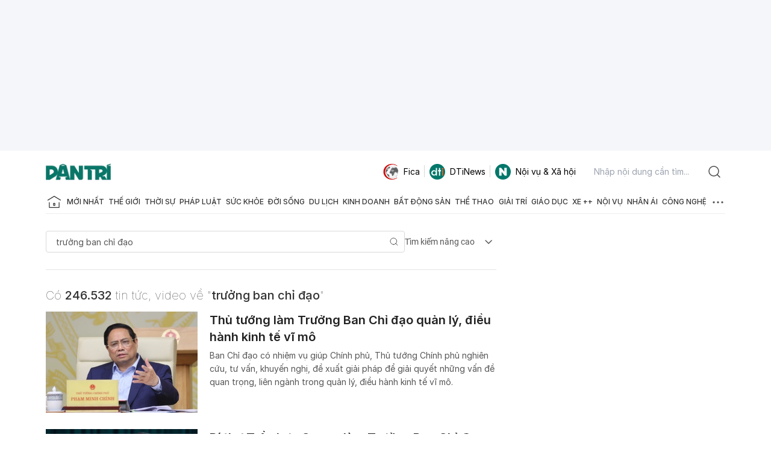

--- FILE ---
content_type: text/html; charset=utf-8
request_url: https://dantri.com.vn/tim-kiem/tr%C6%B0%E1%BB%9Fng+ban+ch%E1%BB%89+%C4%91%E1%BA%A1o.htm
body_size: 71699
content:
<!DOCTYPE html>
<html lang="vi" xmlns="http://www.w3.org/1999/xhtml">
<head><meta charset="UTF-8"><meta name="viewport" content="width=device-width, initial-scale=1"><meta name="format-detection" content="telephone=no"><meta name="robots" content="index,follow,all,max-image-preview:large"><title>Tổng hợp tin tức, video hình ảnh về trưởng ban chỉ đạo | Báo Dân trí</title><meta name="description" content="trưởng ban chỉ đạo - Ban Chỉ đạo có nhiệm vụ giúp Chính phủ, Thủ tướng Chính phủ nghiên cứu, tư vấn, khuyến nghị, đề xuất giải pháp để giải quyết những vấn đề quan trọng, liên ngành trong quản lý, điều hành kinh tế vĩ mô."><meta name="keywords" content="dantri,tin tức,hình ảnh,video,đọc báo,tin mới,tin nhanh,cập nhật liên tục,tin tức 24 giờ,tin tức online"><meta name="title" content="Tổng hợp tin tức, video hình ảnh về trưởng ban chỉ đạo"><meta name="apple-mobile-web-app-capable" content="yes"><meta name="apple-mobile-web-app-title" content="dantri.com.vn"><meta name="copyright" content="Dân Trí"><meta name="author" content="Dân Trí"><meta name="google-site-verification" content="W60o5FIiNTC4qM0e14lVCrmQOH7MDm2jy50E3fvvTHs"><meta itemprop="name" content="Tổng hợp tin tức, video hình ảnh về trưởng ban chỉ đạo"><meta itemprop="image" content="https://cdnphoto.dantri.com.vn/QcU_UEkITIgvvPdkk54U9FEbsjI=/zoom/1200_630/2025/12/18/thu-tuong-lam-truong-ban-chi-dao-quan-ly-dieu-hanh-kinh-te-vi-mo-1766044923558.jpg"><meta name="twitter:card" content="article"><meta name="twitter:site" content="Báo điện tử Dân Trí"><meta name="twitter:title" content="Tổng hợp tin tức, video hình ảnh về trưởng ban chỉ đạo"><meta name="twitter:description" content="trưởng ban chỉ đạo - Ban Chỉ đạo có nhiệm vụ giúp Chính phủ, Thủ tướng Chính phủ nghiên cứu, tư vấn, khuyến nghị, đề xuất giải pháp để giải quyết những vấn đề quan trọng, liên ngành trong quản lý, điều hành kinh tế vĩ mô."><meta name="twitter:creator" content="dantri.com.vn"><meta name="twitter:image" content="https://cdnphoto.dantri.com.vn/QcU_UEkITIgvvPdkk54U9FEbsjI=/zoom/1200_630/2025/12/18/thu-tuong-lam-truong-ban-chi-dao-quan-ly-dieu-hanh-kinh-te-vi-mo-1766044923558.jpg"><meta property="og:type" content="article"><meta property="og:site_name" content="Báo điện tử Dân Trí"><meta property="og:title" content="Tổng hợp tin tức, video hình ảnh về trưởng ban chỉ đạo"><meta property="og:url" content="https://dantri.com.vn/tim-kiem/trưởng+ban+chỉ+đạo.htm"><meta property="og:image" content="https://cdnphoto.dantri.com.vn/QcU_UEkITIgvvPdkk54U9FEbsjI=/zoom/1200_630/2025/12/18/thu-tuong-lam-truong-ban-chi-dao-quan-ly-dieu-hanh-kinh-te-vi-mo-1766044923558.jpg"><meta property="og:image:width" content="1200"><meta property="og:image:height" content="630"><meta property="og:description" content="trưởng ban chỉ đạo - Ban Chỉ đạo có nhiệm vụ giúp Chính phủ, Thủ tướng Chính phủ nghiên cứu, tư vấn, khuyến nghị, đề xuất giải pháp để giải quyết những vấn đề quan trọng, liên ngành trong quản lý, điều hành kinh tế vĩ mô."><meta property="og:locale" content="vi_VN"><meta name="format-detection" content="telephone=no"><meta property="fb:app_id" content="164035690775918"><meta name="resource-type" content="Document"><meta name="distribution" content="Global"><meta property="fb:pages" content="345033318906366"><meta property="article:author" content="https://www.facebook.com/baodantridientu"><meta property="article:publisher" content="https://www.facebook.com/baodantridientu"><link href="/favicon.ico" type="image/x-icon" rel="shortcut icon"><meta charset="UTF-8"><meta http-equiv="audience" content="General"><meta http-equiv="content-language" content="vi"><meta name="revisit-after" content="1 days"><link rel="alternate" href="https://dantri.com.vn/tim-kiem/trưởng+ban+chỉ+đạo.htm" hreflang="vi-vn"><link rel="canonical" href="https://dantri.com.vn/tim-kiem/trưởng+ban+chỉ+đạo.htm"><meta http-equiv="x-dns-prefetch-control" content="on"><link rel="dns-prefetch" href="//cdnweb.dantri.com.vn"><link rel="dns-prefetch" href="//vcdn.dantri.com.vn"><link rel="dns-prefetch" href="//icdn.dantri.com.vn"><link rel="dns-prefetch" href="//gadgets.dantri.com.vn"><link rel="dns-prefetch" href="//cdnasset.dantri.com.vn"><link rel="dns-prefetch" href="//logsbin.dantri.com.vn"><link rel="dns-prefetch" href="//static.dtadnetwork.com"><link rel="dns-prefetch" href="//cdn.dtadnetwork.com"><link rel="dns-prefetch" href="//tracking.dantri.com.vn"><link rel="dns-prefetch" href="//cdnphoto.dantri.com.vn"><link rel="dns-prefetch" href="//webapi.dantri.com.vn"><link rel="dns-prefetch" href="//tpc.googlesyndication.com"><link rel="dns-prefetch" href="//www.googletagmanager.com"><link rel="dns-prefetch" href="//s.eclick.vn"><link rel="preconnect" href="//cdnweb.dantri.com.vn"><link rel="preconnect" href="//vcdn.dantri.com.vn"><link rel="preconnect" href="//icdn.dantri.com.vn"><link rel="preconnect" href="//gadgets.dantri.com.vn"><link rel="preconnect" href="//cdnasset.dantri.com.vn"><link rel="preconnect" href="//logsbin.dantri.com.vn"><link rel="preconnect" href="//static.dtadnetwork.com"><link rel="preconnect" href="//cdn.dtadnetwork.com"><link rel="preconnect" href="//tracking.dantri.com.vn"><link rel="preconnect" href="//tpc.googlesyndication.com"><link rel="preconnect" href="//www.googletagmanager.com"><link rel="preconnect" href="//s.eclick.vn"><script>var isPr=0;var allowAds=1;(function(w,d,s,l,i){w[l]=w[l]||[];w[l].push({'gtm.start':new Date().getTime(),event:'gtm.js'});var f=d.getElementsByTagName(s)[0],j=d.createElement(s),dl=l!='dataLayer'?'&l='+l:'';j.async=true;j.src='https://www.googletagmanager.com/gtm.js?id='+i+dl;f.parentNode.insertBefore(j,f);})(window,document,'script','dataLayer','GTM-PM6G9ZN');</script><script>window.wDataLayer={"platform":"web","page_type":"cate","item_id":null,"cate_id":null,"parent_cate_id":null,"tags":[],"cate_name":"","cate_list":null,"sub_cates":null,"isBlockedAds":0,"label":"Web","author_id":null,"published_date":null,"all_cate_id":[],"all_cate_name":[]};</script><script>window.DONGLOGS_WAITDOCREADY=0,function(e,t){var o,n;"object"==typeof exports&&"undefined"!=typeof module?module.exports=t():"function"==typeof define&&define.amd?define(t):(e=e||self,o=e.Cookies,(n=e.Cookies=t()).noConflict=function(){return e.Cookies=o,n})}(this,function(){"use strict";function a(e){for(var t=1;t<arguments.length;t++){var o=arguments[t];for(var n in o)e[n]=o[n]}return e}var w={read:function(e){return e.replace(/%3B/g,";")},write:function(e){return e.replace(/;/g,"%3B")}};return function t(s,i){function o(e,t,o){if("undefined"!=typeof document){"number"==typeof(o=a({},i,o)).expires&&(o.expires=new Date(Date.now()+864e5*o.expires)),o.expires&&(o.expires=o.expires.toUTCString()),e=w.write(e).replace(/=/g,"%3D"),t=s.write(String(t),e);var n="";for(var r in o)o[r]&&(n+="; "+r,!0!==o[r]&&(n+="="+o[r].split(";")[0]));return document.cookie=e+"="+t+n}}return Object.create({set:o,get:function(e){if("undefined"!=typeof document&&(!arguments.length||e)){for(var t=document.cookie?document.cookie.split("; "):[],o={},n=0;n<t.length;n++){var r=t[n].split("="),i=r.slice(1).join("="),a=w.read(r[0]).replace(/%3D/g,"=");if(o[a]=s.read(i,a),e===a)break}return e?o[e]:o}},remove:function(e,t){o(e,"",a({},t,{expires:-1}))},withAttributes:function(e){return t(this.converter,a({},this.attributes,e))},withConverter:function(e){return t(a({},this.converter,e),this.attributes)}},{attributes:{value:Object.freeze(i)},converter:{value:Object.freeze(s)}})}(w,{path:"/"})}),window.webLog=window.webLog||{},function(r){var i=r.aff=r.aff||{};i._params="_waff_params",i._items="_waff_items",i.init=function(){try{var e=document.location.search;if(!e||-1===e.indexOf("aff_id"))return;for(var t={},o=new URLSearchParams(document.location.search).entries(),n={done:!1};!n.done;)(n=o.next()).value&&(t[n.value[0]]=n.value[1]);i._affParams=t,r.store.setItem(i._params,t)}catch(e){}},i.convert=function(){var e=i._affParams||r.store.getItem(i._params);if(!e)return"affParams not found";var t=i._affParams||JSON.parse(e);if(!t.aff_id)return"aff_id not found";var o=i._cartItems||r.store.getItem(i._items);return o?(t.cart_items=i._cartItems||JSON.parse(o),t.cart_items.constructor!==Array?"cartItems is invalid []":(t.event="Conversion",t.moment=(new Date).toISOString(),t.host=document.location.host,t.uuid=localStorage.getItem('uuid')||r.services.default.getId(),t.session_id=r.services.default.getSessionId(),t.user_agent=r.client.userAgent,r.http.postJson(i.POSTBACK,t,function(){i._affParams=null,i._cartItems=null,r.store.setItem(i._params,""),r.store.setItem(i._items,""),console.log("Conversion posted.")}),console.log("Postback",t),!0)):"cartItems not found"}}(window.webLog),window.webLog=window.webLog||{},window.webLog.client={},function(e){e.userAgent=(navigator.userAgent||navigator.vendor||window.opera||"").substr(0,250),e.browser=function(){var e=!!window.chrome&&!!window.chrome.webstore;if(e)return"Chrome";if("undefined"!=typeof InstallTrigger)return"Firefox";if(/constructor/i.test(window.HTMLElement)||"[object SafariRemoteNotification]"===(!window.safari||void 0!==window.safari&&window.safari.pushNotification).toString())return"Safari";var t=!!document.documentMode;if(t)return"IE";var o=!!window.opr&&!!window.opr.addons||!!window.opera||0<=navigator.userAgent.indexOf(" OPR/");return o?"Opera":!t&&window.StyleMedia||!(!e&&!o||!window.CSS)}(),e.os=function(){var e=navigator.userAgent||navigator.vendor||window.opera;if(/windows phone/i.test(e))return"Windows Phone";if(/android/i.test(e))return"Android";return!/iPad|iPhone|iPod/.test(e)||window.MSStream?"unknown":"iOS"}(),e.newId=function(e){var t,o,n="";for(e=e||32,t=0;t<e;t++)o=16*Math.random()|0,8!==t&&12!==t&&16!==t&&20!==t||(n+="-"),n+=(12===t?4:16===t?3&o|8:o).toString(16);return n},e.validId=function(e){return e&&36===e.length&&e.match(/^[a-z0-9]{8}-[a-z0-9]{4}-[a-z0-9]{4}-[a-z0-9]{4}-[a-z0-9]{12}$/)}}(window.webLog.client),window.webLog=window.webLog||{},function(e){"use strict";e=e||window;var o=[],n=!1,r=!1;function i(){if(!n){n=!0;for(var e=0;e<o.length;e++)o[e].fn.call(window,o[e].ctx);o=[]}}function a(){"complete"===document.readyState&&i()}e.ondocReady=function(e,t){if("function"!=typeof e)throw new TypeError("callback for docReady(fn) must be a function");n?setTimeout(function(){e(t)},1):(o.push({fn:e,ctx:t}),"complete"===document.readyState||!document.attachEvent&&"interactive"===document.readyState?setTimeout(i,1):r||(document.addEventListener?(document.addEventListener("DOMContentLoaded",i,!1),window.addEventListener("load",i,!1)):(document.attachEvent("onreadystatechange",a),window.attachEvent("onload",i)),r=!0))}}(window.webLog),window.webLog=window.webLog||{},window.webLog.dom={},function(e){e.harvest=function(e,o,n){var t=document.querySelectorAll(e);if(!t.length)return null;var r={};return o.forEach(function(e){r[e]=[]}),t.forEach(function(t){o.forEach(function(e){t.hasAttribute(e)?r[e].push(t.getAttribute(e)):n&&r[e].push(null)})}),r},e.scrolledTo=function(e){var t=window.$;if(t){var o=t(window).scrollTop(),n=o+t(window).height();try{var r=t(e).offset().top,i=r+t(e).height()}catch(e){return}return i<=n&&o<=r&&r}}}(window.webLog.dom),window.webLog=window.webLog||{},window.webLog.http={},function(e){e.postJson=function(e,t,o){var n=new XMLHttpRequest;n.open("POST",e,!0),n.setRequestHeader("Content-Type","application/json; charset=utf-8"),n.timeout=3e3,n.onreadystatechange=function(){4===n.readyState&&"function"==typeof o&&o(n.status,n.responseText)},n.send(JSON.stringify(t))}}(window.webLog.http),window.webLog=window.webLog||{},function(r){r.inspectlet=function(o,e){var t=Math.round(e/30),n=r.store.getItem("__insp");(n||(n=Math.floor(Math.random()*t+1).toString(),r.store.setItem("__insp",n)))&&"456"===n&&(window.__insp=window.__insp||[],window.__insp.push(["wid",o]),window.__insp.push(["identify",localStorage.getItem('uuid')||r.services.default.getId()]),setTimeout(function(){var e,t;void 0===window.__inspld&&(window.__inspld=1,(e=document.createElement("script")).type="text/javascript",e.async=!0,e.id="inspsync",e.src=("https:"===document.location.protocol?"https":"http")+"://cdn.inspectlet.com/inspectlet.js?wid="+o+"&r="+Math.floor((new Date).getTime()/36e5),(t=document.getElementsByTagName("script")[0]).parentNode.insertBefore(e,t))},0))}}(window.webLog),window.webLog=window.webLog||{},window.webLog.store={},function(e){e.method="cookie",e.getItem=function(e){var t=window.Cookies,o="."+window.COOKIE_DOMAIN;try{var n=window.localStorage.getItem(e)||t.get(e)||void 0}catch(e){}return n&&t.set(e,n,{domain:o}),n},e.setItem=function(e,t){var o=window.Cookies,n="."+window.COOKIE_DOMAIN;try{return o.set(e,t,{domain:n})}catch(e){return}},e.session={getItem:function(e){try{return window.sessionStorage.getItem(e)}catch(e){return}},setItem:function(e,t){try{return window.sessionStorage.setItem(e,t),e}catch(e){return}}}}(window.webLog.store),window.webLog=window.webLog||{},function(i){var a="//rec.donglogs.com/heatmap",t=[];function o(e){var t,o,n;null==(e=e||window.event).pageX&&null!=e.clientX&&(o=(t=e.target&&e.target.ownerDocument||document).documentElement,n=t.body,e.pageX=e.clientX+(o&&o.scrollLeft||n&&n.scrollLeft||0)-(o&&o.clientLeft||n&&n.clientLeft||0),e.pageY=e.clientY+(o&&o.scrollTop||n&&n.scrollTop||0)-(o&&o.clientTop||n&&n.clientTop||0))}function n(e,t,o,n){var r={event:e,moment:(new Date).toISOString(),url:document.location.href,uuid:localStorage.getItem('uuid')||i.services.default.getId(),width:window.innerWidth,height:window.innerHeight,page_y:Math.floor(window.pageYOffset),click_x:t,click_y:o,move_coords:n,abtest:i._abtest||null};i.http.postJson(a,r)}window.TRACK_HEAT&&(document.onmousemove=function(e){o(e),t.push([e.pageX,e.pageY]),9<t.length&&(n("Move",null,null,JSON.stringify(t)),t=[])},document.onclick=function(e){o(e),n("Click",e.pageX,e.pageY,null)})}(window.webLog),window.webLog=window.webLog||{},window.webLog.services=window.webLog.services||{},function(e){var t,o,n="default",r="__wuid",i="__wssid",a=e.store,s=e.http,w=e.client;function c(e,t){var o,n=typeof e;if(null==e||"string"==n)o=e;else if("object"==n)o=t?e:e instanceof Array?JSON.stringify(e.map(function(e){return c(e,1)})):JSON.stringify(e);else try{o=e.toString()}catch(e){o=void 0}return o}function d(){return o||((o=a.session.getItem(i))||(o=w.newId(6),a.session.setItem(i,o)),o)}function u(e){if(!e)return{};var t=document.createElement("a");return t.href=e,t}function f(){return t||((t=a.getItem(r))||(e=(window.location.hash||"").toLowerCase(),(t=w.validId(e)?e:null)&&void 0!==a.method&&a.setItem(r,t),t&&void 0===a.method&&window.WEBLOG_ALLOW_URL_HASH_WUID),t||(t=w.newId(),void 0!==a.method?a.setItem(r,t):window.WEBLOG_ALLOW_URL_HASH_WUID,t));var e}e.services[n]={enabled:!0,loaded:function(){return"string"==typeof window.WEBLOG_API_DEFAULT&&"object"==typeof e.store&&window.WEBLOG_API_DEFAULT.length},getId:f,getSessionId:d,identify:function(e,t,o){return"to-do"},track:function(e,t,o,n){var r=function(e,t){var o={};o.event=e,o.moment=(new Date).toISOString(),o.platform=window.WEBLOG_PLATFORM,o.log_ver=window.WEBLOG_VERSION,o.uuid=localStorage.getItem('uuid')||f(),o.session_id=d(),o.user_agent=w.userAgent,o.browser=w.browser,o.storage=a.method,o.protocol=window.location.protocol,o.host=window.location.host,o.pathname=window.location.pathname,o.search=window.location.search,o.hash=window.location.hash,o.referrer=document.referrer.substr(0,250),o.ref_host=u(o.referrer).host,function(e){var t=a.session.getItem("_sessionRef"),o=a.session.getItem("_sessionRefHost");t||(t=document.referrer.substr(0,250),o=u(t).host,t||(o=t="Direct"),a.session.setItem("_sessionRef",t),a.session.setItem("_sessionRefHost",o));e.session_referrer=t,e.session_ref_host=o}(o);var n,r=a.getItem("fcm_token");r&&(o.fcm_token=r);if("object"==typeof window.wDataLayer)for(n in window.wDataLayer)o[n]=c(window.wDataLayer[n]);if(t&&"object"==typeof t)for(n in t)o[n]=c(t[n]);else o.label=c(t);return o}(e,t);return o="function"==typeof o?(n=o,window.WEBLOG_API_DEFAULT):o||window.WEBLOG_API_DEFAULT,s.postJson(o,r,n),r},trackJSErr:function(e,t,o,n,r){var i={event:"JSErr"};i.moment=(new Date).toISOString(),i.uuid=localStorage.getItem('uuid')||f(),i.session_id=d(),i.user_agent=w.userAgent,i.browser=w.browser,i.storage=a.method,i.protocol=window.location.protocol,i.host=window.location.host,i.pathname=window.location.pathname,i.search=window.location.search,i.hash=window.location.hash,i.referrer=document.referrer.substr(0,250),i.message=e||null,i.source=t||null,i.lineno=o||null,i.colno=n||null,i.error=(r||"").toString(),s.postJson("//logsbin.dantri.com.vn/rec/dantri_com_vn_error",i)}},e._track=e.services[n].track}(window.webLog),window.webLog=window.webLog||{},window.webLog.services=window.webLog.services||{},window.webLog,window.webLog=window.webLog||{},function(s){var o=[];s.track=function(t,r,i){var a="function"==typeof i;try{window.webLog.preTracking&&window.webLog.preTracking[window.WEBLOG_PLATFORM][t]()}catch(e){}(function(){if(o.length)return o;for(var e in s.services)o.push(e);return o})().forEach(function(o){var n,e=s.services[o];e&&e.enabled&&e.loaded()?n=e.track(t,r,function(e,t){a&&i(o,n,e,t)}):a&&i(o,null,null,null)})}}(window.webLog),window.WEBLOG_API_DEFAULT="//logsbin.dantri.com.vn/rec/dantri_com_vn",window.WEBLOG_ALLOW_URL_HASH_WUID=!1,window.WEBLOG_PLATFORM=window.WEBLOG_PLATFORM||"web",window.COOKIE_DOMAIN=window.COOKIE_DOMAIN||"dantri.com.vn",window.WEBLOG_VERSION="0.0.98",window.WEBLOG_TIMESTAMP=Date.now(),function(t){function e(){var e=(document.title||"").substr(0,250);t.track("Pageview",{title:e},t.tracked)}0===window.DONGLOGS_WAITDOCREADY?e():t.ondocReady(e)}(window.webLog);</script><script>var _paq=window._paq=window._paq||[];_paq.push(['trackPageView']);_paq.push(['trackVisibleContentImpressions',true,500]);(function(){var u='https://tracking.dantri.com.vn/';_paq.push(['setTrackerUrl',u+'matomo.php']);_paq.push(['setSiteId','6']);var d=document,g=d.createElement('script'),s=d.getElementsByTagName('script')[0];g.async=true;g.src=u+'matomo.js';s.parentNode.insertBefore(g,s);})();</script><style>@keyframes react-loading-skeleton{100%{transform:translateX(100%)}}.react-loading-skeleton{--base-color:#ebebeb;--highlight-color:#f5f5f5;--animation-duration:1.5s;--animation-direction:normal;--pseudo-element-display:block;background-color:var(--base-color);width:100%;border-radius:0.25rem;display:inline-flex;line-height:1;position:relative;-webkit-user-select:none;-moz-user-select:none;user-select:none;overflow:hidden;z-index:1}.react-loading-skeleton::after{content:' ';display:var(--pseudo-element-display);position:absolute;top:0;left:0;right:0;height:100%;background-repeat:no-repeat;background-image:linear-gradient( 90deg,var(--base-color),var(--highlight-color),var(--base-color) );transform:translateX(-100%);animation-name:react-loading-skeleton;animation-direction:var(--animation-direction);animation-duration:var(--animation-duration);animation-timing-function:ease-in-out;animation-iteration-count:infinite}@media (prefers-reduced-motion){.react-loading-skeleton{--pseudo-element-display:none}}button{cursor:pointer}button:disabled{opacity:.65;cursor:not-allowed}.m-20{margin:20px 0}.mt-20{margin-top:20px}.mt-30{margin-top:30px}.mb-20{margin-bottom:20px}.mb-5{margin-bottom:5px}.mt-2{margin-top:2px}.p-3{padding:3px}.text-center{text-align:center}.text-right{text-align:right}.text-uppercase{text-transform:uppercase}.text-danger{color:#dc3545}.w-full{width:100%}.loading-wrapper,.btn-loading{opacity:.65;pointer-events:none;display:flex;justify-content:center;align-items:center}.grecaptcha-badge{display:none}.col-6{width:50%}@font-face{font-family:"Inter";font-style:normal;font-weight:100;font-display:swap;src:url(https://cdnweb.dantri.com.vn/dist/330d40f9d3469c8e913e.woff2) format("woff2")}@font-face{font-family:"Inter";font-style:italic;font-weight:100;font-display:swap;src:url(https://cdnweb.dantri.com.vn/dist/7c76674c7eeffe6a82f3.woff2) format("woff2")}@font-face{font-family:"Inter";font-style:normal;font-weight:200;font-display:swap;src:url(https://cdnweb.dantri.com.vn/dist/f270980df31d894beaf0.woff2) format("woff2")}@font-face{font-family:"Inter";font-style:italic;font-weight:200;font-display:swap;src:url(https://cdnweb.dantri.com.vn/dist/e7ecb03b270636f4642a.woff2) format("woff2")}@font-face{font-family:"Inter";font-style:normal;font-weight:300;font-display:swap;src:url(https://cdnweb.dantri.com.vn/dist/8b60946b13251c212cac.woff2) format("woff2")}@font-face{font-family:"Inter";font-style:italic;font-weight:300;font-display:swap;src:url(https://cdnweb.dantri.com.vn/dist/5336b8e1c76e1ab00547.woff2) format("woff2")}@font-face{font-family:"Inter";font-style:normal;font-weight:400;font-display:swap;src:url(https://cdnweb.dantri.com.vn/dist/85c128721035823e5405.woff2) format("woff2")}@font-face{font-family:"Inter";font-style:italic;font-weight:400;font-display:swap;src:url(https://cdnweb.dantri.com.vn/dist/6d7a749f5b9f8ce1ae13.woff2) format("woff2")}@font-face{font-family:"Inter";font-style:normal;font-weight:500;font-display:swap;src:url(https://cdnweb.dantri.com.vn/dist/da6143a97b8ed2ae857b.woff2) format("woff2")}@font-face{font-family:"Inter";font-style:italic;font-weight:500;font-display:swap;src:url(https://cdnweb.dantri.com.vn/dist/8bf30aa670a798f1dc70.woff2) format("woff2")}@font-face{font-family:"Inter";font-style:normal;font-weight:600;font-display:swap;src:url(https://cdnweb.dantri.com.vn/dist/594041393209f0003754.woff2) format("woff2")}@font-face{font-family:"Inter";font-style:italic;font-weight:600;font-display:swap;src:url(https://cdnweb.dantri.com.vn/dist/688008097bc0cd638745.woff2) format("woff2")}@font-face{font-family:"Inter";font-style:normal;font-weight:700;font-display:swap;src:url(https://cdnweb.dantri.com.vn/dist/54851dc3f5ada849af04.woff2) format("woff2")}@font-face{font-family:"Inter";font-style:italic;font-weight:700;font-display:swap;src:url(https://cdnweb.dantri.com.vn/dist/2cf00dc06f67faff98c2.woff2) format("woff2")}@font-face{font-family:"Inter";font-style:normal;font-weight:800;font-display:swap;src:url(https://cdnweb.dantri.com.vn/dist/4378ab437cddfc2bbb71.woff2) format("woff2")}@font-face{font-family:"Inter";font-style:italic;font-weight:800;font-display:swap;src:url(https://cdnweb.dantri.com.vn/dist/484f10179d33fa2992d9.woff2) format("woff2")}@font-face{font-family:"Inter";font-style:normal;font-weight:900;font-display:swap;src:url(https://cdnweb.dantri.com.vn/dist/037d78a2cd9135e7d2c1.woff2) format("woff2")}@font-face{font-family:"Inter";font-style:italic;font-weight:900;font-display:swap;src:url(https://cdnweb.dantri.com.vn/dist/bb94c5836b3fd7d86c46.woff2) format("woff2")}@font-face{font-family:"Roboto";src:url(https://cdnweb.dantri.com.vn/dist/67168c66abc3f57c79f4.eot);src:url(https://cdnweb.dantri.com.vn/dist/67168c66abc3f57c79f4.eot?#iefix) format("embedded-opentype"),url(https://cdnweb.dantri.com.vn/dist/9d43b86421e004e704b9.woff2) format("woff2"),url(https://cdnweb.dantri.com.vn/dist/0944be1093c62cedb919.woff) format("woff");font-weight:400;font-style:normal;font-display:swap}@font-face{font-family:"Roboto";src:url(https://cdnweb.dantri.com.vn/dist/99206ca9cabf117494bc.eot);src:url(https://cdnweb.dantri.com.vn/dist/99206ca9cabf117494bc.eot?#iefix) format("embedded-opentype"),url(https://cdnweb.dantri.com.vn/dist/89909ce653d7b6c0f12b.woff2) format("woff2"),url(https://cdnweb.dantri.com.vn/dist/59bbaf592c62cb87ecc6.woff) format("woff");font-weight:400;font-style:italic;font-display:swap}@font-face{font-family:"Roboto";src:url(https://cdnweb.dantri.com.vn/dist/b1f960b6f93ad75f4922.eot);src:url(https://cdnweb.dantri.com.vn/dist/b1f960b6f93ad75f4922.eot?#iefix) format("embedded-opentype"),url(https://cdnweb.dantri.com.vn/dist/57b8a81c7519e4d6b555.woff2) format("woff2"),url(https://cdnweb.dantri.com.vn/dist/e624b10d53c919bd7496.woff) format("woff");font-weight:500;font-style:normal;font-display:swap}@font-face{font-family:"Roboto";src:url(https://cdnweb.dantri.com.vn/dist/12a35ac54df8796134ae.eot);src:url(https://cdnweb.dantri.com.vn/dist/12a35ac54df8796134ae.eot?#iefix) format("embedded-opentype"),url(https://cdnweb.dantri.com.vn/dist/86d943cd3dc2a1ab6de7.woff2) format("woff2"),url(https://cdnweb.dantri.com.vn/dist/28e505168e7ed04c6bae.woff) format("woff");font-weight:500;font-style:italic;font-display:swap}@font-face{font-family:"Roboto";src:url(https://cdnweb.dantri.com.vn/dist/8d9d887fa93be6c4eda9.eot);src:url(https://cdnweb.dantri.com.vn/dist/8d9d887fa93be6c4eda9.eot?#iefix) format("embedded-opentype"),url(https://cdnweb.dantri.com.vn/dist/b21da07c934a28b2fef3.woff2) format("woff2"),url(https://cdnweb.dantri.com.vn/dist/9fa4a8113c081e9b3138.woff) format("woff");font-weight:700;font-style:normal;font-display:swap}@font-face{font-family:"Roboto";src:url(https://cdnweb.dantri.com.vn/dist/ba53f6d66c92387cba15.eot);src:url(https://cdnweb.dantri.com.vn/dist/ba53f6d66c92387cba15.eot?#iefix) format("embedded-opentype"),url(https://cdnweb.dantri.com.vn/dist/0a203fd6e3bba185629d.woff2) format("woff2"),url(https://cdnweb.dantri.com.vn/dist/24d270c04a21572bbba5.woff) format("woff");font-weight:700;font-style:italic;font-display:swap}*,::before,::after{box-sizing:border-box;border-width:0;border-style:solid;border-color:currentColor}::before,::after{--tw-content:''}html,:host{line-height:1.5;-webkit-text-size-adjust:100%;-moz-tab-size:4;-o-tab-size:4;tab-size:4;font-family:ui-sans-serif,system-ui,sans-serif,"Apple Color Emoji","Segoe UI Emoji","Segoe UI Symbol","Noto Color Emoji";font-feature-settings:normal;font-variation-settings:normal;-webkit-tap-highlight-color:transparent}body{margin:0;line-height:inherit}hr{height:0;color:inherit;border-top-width:1px}abbr:where([title]){-webkit-text-decoration:underline dotted;text-decoration:underline dotted}h1,h2,h3,h4,h5,h6{font-size:inherit;font-weight:inherit}a{color:inherit;text-decoration:inherit}b,strong{font-weight:bolder}code,kbd,samp,pre{font-family:ui-monospace,SFMono-Regular,Menlo,Monaco,Consolas,"Liberation Mono","Courier New",monospace;font-feature-settings:normal;font-variation-settings:normal;font-size:1em}small{font-size:80%}sub,sup{font-size:75%;line-height:0;position:relative;vertical-align:baseline}sub{bottom:-0.25em}sup{top:-0.5em}table{text-indent:0;border-color:inherit;border-collapse:collapse}button,input,optgroup,select,textarea{font-family:inherit;font-feature-settings:inherit;font-variation-settings:inherit;font-size:100%;font-weight:inherit;line-height:inherit;color:inherit;margin:0;padding:0}button,select{text-transform:none}button,[type='button'],[type='reset'],[type='submit']{-webkit-appearance:button;background-color:transparent;background-image:none}:-moz-focusring{outline:auto}:-moz-ui-invalid{box-shadow:none}progress{vertical-align:baseline}::-webkit-inner-spin-button,::-webkit-outer-spin-button{height:auto}[type='search']{-webkit-appearance:textfield;outline-offset:-2px}::-webkit-search-decoration{-webkit-appearance:none}::-webkit-file-upload-button{-webkit-appearance:button;font:inherit}summary{display:list-item}blockquote,dl,dd,h1,h2,h3,h4,h5,h6,hr,figure,p,pre{margin:0}fieldset{margin:0;padding:0}legend{padding:0}ol,ul,menu{list-style:none;margin:0;padding:0}dialog{padding:0}textarea{resize:vertical}input::-moz-placeholder,textarea::-moz-placeholder{opacity:1;color:#9ca3af}input::placeholder,textarea::placeholder{opacity:1;color:#9ca3af}button,[role="button"]{cursor:pointer}:disabled{cursor:default}img,svg,video,canvas,audio,iframe,embed,object{display:block;vertical-align:middle}img,video{max-width:100%;height:auto}[hidden]{display:none}*,::before,::after{--tw-border-spacing-x:0;--tw-border-spacing-y:0;--tw-translate-x:0;--tw-translate-y:0;--tw-rotate:0;--tw-skew-x:0;--tw-skew-y:0;--tw-scale-x:1;--tw-scale-y:1;--tw-pan-x:;--tw-pan-y:;--tw-pinch-zoom:;--tw-scroll-snap-strictness:proximity;--tw-gradient-from-position:;--tw-gradient-via-position:;--tw-gradient-to-position:;--tw-ordinal:;--tw-slashed-zero:;--tw-numeric-figure:;--tw-numeric-spacing:;--tw-numeric-fraction:;--tw-ring-inset:;--tw-ring-offset-width:0;--tw-ring-offset-color:#fff;--tw-ring-color:rgb(59 130 246 / 0.5);--tw-ring-offset-shadow:0 0 #0000;--tw-ring-shadow:0 0 #0000;--tw-shadow:0 0 #0000;--tw-shadow-colored:0 0 #0000;--tw-blur:;--tw-brightness:;--tw-contrast:;--tw-grayscale:;--tw-hue-rotate:;--tw-invert:;--tw-saturate:;--tw-sepia:;--tw-drop-shadow:;--tw-backdrop-blur:;--tw-backdrop-brightness:;--tw-backdrop-contrast:;--tw-backdrop-grayscale:;--tw-backdrop-hue-rotate:;--tw-backdrop-invert:;--tw-backdrop-opacity:;--tw-backdrop-saturate:;--tw-backdrop-sepia:}::backdrop{--tw-border-spacing-x:0;--tw-border-spacing-y:0;--tw-translate-x:0;--tw-translate-y:0;--tw-rotate:0;--tw-skew-x:0;--tw-skew-y:0;--tw-scale-x:1;--tw-scale-y:1;--tw-pan-x:;--tw-pan-y:;--tw-pinch-zoom:;--tw-scroll-snap-strictness:proximity;--tw-gradient-from-position:;--tw-gradient-via-position:;--tw-gradient-to-position:;--tw-ordinal:;--tw-slashed-zero:;--tw-numeric-figure:;--tw-numeric-spacing:;--tw-numeric-fraction:;--tw-ring-inset:;--tw-ring-offset-width:0;--tw-ring-offset-color:#fff;--tw-ring-color:rgb(59 130 246 / 0.5);--tw-ring-offset-shadow:0 0 #0000;--tw-ring-shadow:0 0 #0000;--tw-shadow:0 0 #0000;--tw-shadow-colored:0 0 #0000;--tw-blur:;--tw-brightness:;--tw-contrast:;--tw-grayscale:;--tw-hue-rotate:;--tw-invert:;--tw-saturate:;--tw-sepia:;--tw-drop-shadow:;--tw-backdrop-blur:;--tw-backdrop-brightness:;--tw-backdrop-contrast:;--tw-backdrop-grayscale:;--tw-backdrop-hue-rotate:;--tw-backdrop-invert:;--tw-backdrop-opacity:;--tw-backdrop-saturate:;--tw-backdrop-sepia:}.dt-container{width:100%;margin-right:auto;margin-left:auto;padding-right:1rem;padding-left:1rem}@media (min-width:100%){.dt-container{max-width:100%}}.dt-pointer-events-none{pointer-events:none}.dt-visible{visibility:visible}.dt-invisible{visibility:hidden}.dt-fixed{position:fixed}.\!dt-absolute{position:absolute !important}.dt-absolute{position:absolute}.dt-relative{position:relative}.\!dt-sticky{position:sticky !important}.dt-sticky{position:sticky}.dt-inset-0{inset:0}.dt-inset-x-2{left:0.5rem;right:0.5rem}.dt-inset-y-0{top:0;bottom:0}.-dt-bottom-0{bottom:-0px}.-dt-bottom-1{bottom:-0.25rem}.-dt-bottom-10{bottom:-2.5rem}.-dt-bottom-12{bottom:-3rem}.-dt-bottom-14{bottom:-3.5rem}.-dt-bottom-16{bottom:-4rem}.-dt-bottom-2{bottom:-0.5rem}.-dt-bottom-2\.5{bottom:-0.625rem}.-dt-bottom-20{bottom:-5rem}.-dt-bottom-24{bottom:-6rem}.-dt-bottom-3{bottom:-0.75rem}.-dt-bottom-4{bottom:-1rem}.-dt-bottom-5{bottom:-1.25rem}.-dt-bottom-6{bottom:-1.5rem}.-dt-bottom-7{bottom:-1.75rem}.-dt-bottom-8{bottom:-2rem}.-dt-bottom-\[111px\]{bottom:-111px}.-dt-bottom-\[60px\]{bottom:-60px}.-dt-bottom-\[63px\]{bottom:-63px}.-dt-bottom-\[72px\]{bottom:-72px}.-dt-left-0{left:-0px}.-dt-left-0\.5{left:-0.125rem}.-dt-left-1\/2{left:-50%}.-dt-left-10{left:-2.5rem}.-dt-left-2{left:-0.5rem}.-dt-left-24{left:-6rem}.-dt-left-3{left:-0.75rem}.-dt-left-4{left:-1rem}.-dt-left-5{left:-1.25rem}.-dt-left-6{left:-1.5rem}.-dt-left-7{left:-1.75rem}.-dt-left-8{left:-2rem}.-dt-left-\[12px\]{left:-12px}.-dt-left-\[22px\]{left:-22px}.-dt-left-\[30px\]{left:-30px}.-dt-left-\[5\.5px\]{left:-5.5px}.-dt-left-\[50px\]{left:-50px}.-dt-left-\[5px\]{left:-5px}.-dt-left-\[69px\]{left:-69px}.-dt-left-px{left:-1px}.-dt-right-0{right:-0px}.-dt-right-0\.5{right:-0.125rem}.-dt-right-1{right:-0.25rem}.-dt-right-10{right:-2.5rem}.-dt-right-12{right:-3rem}.-dt-right-14{right:-3.5rem}.-dt-right-16{right:-4rem}.-dt-right-20{right:-5rem}.-dt-right-3{right:-0.75rem}.-dt-right-3\.5{right:-0.875rem}.-dt-right-4{right:-1rem}.-dt-right-8{right:-2rem}.-dt-right-9{right:-2.25rem}.-dt-right-\[12px\]{right:-12px}.-dt-right-\[13\.5px\]{right:-13.5px}.-dt-right-\[18px\]{right:-18px}.-dt-right-\[1px\]{right:-1px}.-dt-right-\[20px\]{right:-20px}.-dt-right-\[21px\]{right:-21px}.-dt-right-\[27px\]{right:-27px}.-dt-right-\[30px\]{right:-30px}.-dt-right-\[37px\]{right:-37px}.-dt-right-\[50px\]{right:-50px}.-dt-right-\[69px\]{right:-69px}.-dt-right-\[88px\]{right:-88px}.-dt-right-\[calc\(50\%-8px\)\]{right:calc(calc(50% - 8px) * -1)}.-dt-right-full{right:-100%}.-dt-right-px{right:-1px}.-dt-top-0{top:-0px}.-dt-top-0\.5{top:-0.125rem}.-dt-top-1{top:-0.25rem}.-dt-top-1\.5{top:-0.375rem}.-dt-top-10{top:-2.5rem}.-dt-top-12{top:-3rem}.-dt-top-14{top:-3.5rem}.-dt-top-16{top:-4rem}.-dt-top-2{top:-0.5rem}.-dt-top-4{top:-1rem}.-dt-top-5{top:-1.25rem}.-dt-top-6{top:-1.5rem}.-dt-top-7{top:-1.75rem}.-dt-top-8{top:-2rem}.-dt-top-\[22px\]{top:-22px}.-dt-top-\[30px\]{top:-30px}.-dt-top-\[33px\]{top:-33px}.-dt-top-\[44px\]{top:-44px}.-dt-top-\[58px\]{top:-58px}.-dt-top-\[72px\]{top:-72px}.-dt-top-px{top:-1px}.dt-bottom-0{bottom:0}.dt-bottom-0\.5{bottom:0.125rem}.dt-bottom-1{bottom:0.25rem}.dt-bottom-1\/2{bottom:50%}.dt-bottom-10{bottom:2.5rem}.dt-bottom-11{bottom:2.75rem}.dt-bottom-14{bottom:3.5rem}.dt-bottom-2{bottom:0.5rem}.dt-bottom-2\.5{bottom:0.625rem}.dt-bottom-20{bottom:5rem}.dt-bottom-3{bottom:0.75rem}.dt-bottom-4{bottom:1rem}.dt-bottom-5{bottom:1.25rem}.dt-bottom-6{bottom:1.5rem}.dt-bottom-7{bottom:1.75rem}.dt-bottom-8{bottom:2rem}.dt-bottom-\[-3px\]{bottom:-3px}.dt-bottom-\[100px\]{bottom:100px}.dt-bottom-\[10px\]{bottom:10px}.dt-bottom-\[120px\]{bottom:120px}.dt-bottom-\[22px\]{bottom:22px}.dt-bottom-\[35px\]{bottom:35px}.dt-bottom-\[40px\]{bottom:40px}.dt-bottom-\[53px\]{bottom:53px}.dt-bottom-\[72px\]{bottom:72px}.dt-bottom-\[88px\]{bottom:88px}.dt-bottom-\[unset\]{bottom:unset}.dt-bottom-full{bottom:100%}.dt-left-0{left:0}.dt-left-0\.5{left:0.125rem}.dt-left-1{left:0.25rem}.dt-left-1\.5{left:0.375rem}.dt-left-1\/2{left:50%}.dt-left-10{left:2.5rem}.dt-left-12{left:3rem}.dt-left-16{left:4rem}.dt-left-2{left:0.5rem}.dt-left-2\.5{left:0.625rem}.dt-left-2\/4{left:50%}.dt-left-24{left:6rem}.dt-left-3{left:0.75rem}.dt-left-3\/4{left:75%}.dt-left-4{left:1rem}.dt-left-5{left:1.25rem}.dt-left-5\.5{left:1.375rem}.dt-left-6{left:1.5rem}.dt-left-7{left:1.75rem}.dt-left-8{left:2rem}.dt-left-9{left:2.25rem}.dt-left-\[-15px\]{left:-15px}.dt-left-\[-22px\]{left:-22px}.dt-left-\[-31px\]{left:-31px}.dt-left-\[100\%_-_424px\]{left:100% - 424px}.dt-left-\[162px\]{left:162px}.dt-left-\[38\%\]{left:38%}.dt-left-\[488px\]{left:488px}.dt-left-\[70px\]{left:70px}.dt-left-\[865px\]{left:865px}.dt-left-\[calc\(50\%\+80px\)\]{left:calc(50% + 80px)}.dt-left-\[calc\(50\%\+96px\)\]{left:calc(50% + 96px)}.dt-left-\[calc\(50\%_-_3px\)\]{left:calc(50% - 3px)}.dt-left-\[calc\(50\%_-_4px\)\]{left:calc(50% - 4px)}.dt-left-auto{left:auto}.dt-left-px{left:1px}.dt-right-0{right:0}.dt-right-0\.5{right:0.125rem}.dt-right-1{right:0.25rem}.dt-right-1\.5{right:0.375rem}.dt-right-12{right:3rem}.dt-right-14{right:3.5rem}.dt-right-16{right:4rem}.dt-right-2{right:0.5rem}.dt-right-2\.5{right:0.625rem}.dt-right-24{right:6rem}.dt-right-3{right:0.75rem}.dt-right-4{right:1rem}.dt-right-5{right:1.25rem}.dt-right-6{right:1.5rem}.dt-right-7{right:1.75rem}.dt-right-8{right:2rem}.dt-right-\[-15px\]{right:-15px}.dt-right-\[-22px\]{right:-22px}.dt-right-\[-31px\]{right:-31px}.dt-right-\[135px\]{right:135px}.dt-right-\[158px\]{right:158px}.dt-right-\[21px\]{right:21px}.dt-right-\[32px\]{right:32px}.dt-right-\[60px\]{right:60px}.dt-right-\[calc\(\(100vw-1056px\)\/2-72px\)\]{right:calc((100vw - 1056px) / 2 - 72px)}.dt-right-\[calc\(50\%\+80px\)\]{right:calc(50% + 80px)}.dt-right-auto{right:auto}.dt-top-0{top:0}.dt-top-0\.5{top:0.125rem}.dt-top-1{top:0.25rem}.dt-top-1\.5{top:0.375rem}.dt-top-1\/2{top:50%}.dt-top-1\/4{top:25%}.dt-top-10{top:2.5rem}.dt-top-11{top:2.75rem}.dt-top-12{top:3rem}.dt-top-14{top:3.5rem}.dt-top-16{top:4rem}.dt-top-2{top:0.5rem}.dt-top-2\/4{top:50%}.dt-top-20{top:5rem}.dt-top-24{top:6rem}.dt-top-28{top:7rem}.dt-top-3{top:0.75rem}.dt-top-3\.5{top:0.875rem}.dt-top-32{top:8rem}.dt-top-4{top:1rem}.dt-top-5{top:1.25rem}.dt-top-6{top:1.5rem}.dt-top-7{top:1.75rem}.dt-top-8{top:2rem}.dt-top-9{top:2.25rem}.dt-top-\[-10px\]{top:-10px}.dt-top-\[-120px\]{top:-120px}.dt-top-\[-30px\]{top:-30px}.dt-top-\[-44px\]{top:-44px}.dt-top-\[-4px\]{top:-4px}.dt-top-\[-65px\]{top:-65px}.dt-top-\[0px\]{top:0}.dt-top-\[100px\]{top:100px}.dt-top-\[100vh\]{top:100vh}.dt-top-\[10px\]{top:10px}.dt-top-\[110px\]{top:110px}.dt-top-\[15\%\]{top:15%}.dt-top-\[172px\]{top:172px}.dt-top-\[217px\]{top:217px}.dt-top-\[22px\]{top:22px}.dt-top-\[230px\]{top:230px}.dt-top-\[240px\]{top:240px}.dt-top-\[242px\]{top:242px}.dt-top-\[25px\]{top:25px}.dt-top-\[30px\]{top:30px}.dt-top-\[320px\]{top:320px}.dt-top-\[35\%\]{top:35%}.dt-top-\[390px\]{top:390px}.dt-top-\[39px\]{top:39px}.dt-top-\[3px\]{top:3px}.dt-top-\[40\%\]{top:40%}.dt-top-\[45px\]{top:45px}.dt-top-\[46px\]{top:46px}.dt-top-\[48px\]{top:48px}.dt-top-\[49px\]{top:49px}.dt-top-\[50\%\]{top:50%}.dt-top-\[50px\]{top:50px}.dt-top-\[53px\]{top:53px}.dt-top-\[55px\]{top:55px}.dt-top-\[61px\]{top:61px}.dt-top-\[65px\]{top:65px}.dt-top-\[70px\]{top:70px}.dt-top-\[72px\]{top:72px}.dt-top-\[82px\]{top:82px}.dt-top-\[83px\]{top:83px}.dt-top-\[85px\]{top:85px}.dt-top-\[88px\]{top:88px}.dt-top-\[93px\]{top:93px}.dt-top-\[96px\]{top:96px}.dt-top-full{top:100%}.dt-top-px{top:1px}.\!dt-z-0{z-index:0 !important}.\!dt-z-10{z-index:10 !important}.-dt-z-10{z-index:-10}.-dt-z-50{z-index:-50}.-dt-z-\[1\]{z-index:-1}.-dt-z-\[50\]{z-index:-50}.dt-z-0{z-index:0}.dt-z-10{z-index:10}.dt-z-20{z-index:20}.dt-z-30{z-index:30}.dt-z-50{z-index:50}.dt-z-\[-1\]{z-index:-1}.dt-z-\[0\]{z-index:0}.dt-z-\[1000\]{z-index:1000}.dt-z-\[1001\]{z-index:1001}.dt-z-\[1002\]{z-index:1002}.dt-z-\[1003\]{z-index:1003}.dt-z-\[1005\]{z-index:1005}.dt-z-\[100\]{z-index:100}.dt-z-\[101\]{z-index:101}.dt-z-\[10\]{z-index:10}.dt-z-\[1\]{z-index:1}.dt-z-\[2\]{z-index:2}.dt-z-\[3\]{z-index:3}.dt-z-\[402\]{z-index:402}.dt-z-\[51\]{z-index:51}.dt-z-\[5\]{z-index:5}.dt-z-\[6\]{z-index:6}.dt-z-\[7\]{z-index:7}.dt-z-\[80\]{z-index:80}.dt-z-\[8\]{z-index:8}.dt-z-\[90\]{z-index:90}.dt-z-\[999\]{z-index:999}.dt-z-\[99\]{z-index:99}.dt-z-\[9\]{z-index:9}.dt-order-1{order:1}.dt-order-2{order:2}.dt-order-3{order:3}.dt-order-\[0\]{order:0}.dt-order-first{order:-9999}.dt-col-\[17_\/_span_15\]{grid-column:17 / span 15}.dt-col-\[1_\/_span_5\]{grid-column:1 / span 5}.dt-col-span-1{grid-column:span 1 / span 1}.dt-col-span-10{grid-column:span 10 / span 10}.dt-col-span-17{grid-column:span 17 / span 17}.dt-col-span-2{grid-column:span 2 / span 2}.dt-col-span-3{grid-column:span 3 / span 3}.dt-col-span-4{grid-column:span 4 / span 4}.dt-col-span-5{grid-column:span 5 / span 5}.dt-col-span-6{grid-column:span 6 / span 6}.dt-col-span-7{grid-column:span 7 / span 7}.dt-col-span-8{grid-column:span 8 / span 8}.dt-col-span-full{grid-column:1 / -1}.dt-col-start-1{grid-column-start:1}.dt-col-start-2{grid-column-start:2}.dt-col-start-3{grid-column-start:3}.dt-col-start-4{grid-column-start:4}.dt-col-start-5{grid-column-start:5}.dt-col-start-6{grid-column-start:6}.dt-col-start-7{grid-column-start:7}.dt-col-end-3{grid-column-end:3}.dt-row-span-1{grid-row:span 1 / span 1}.dt-row-span-2{grid-row:span 2 / span 2}.dt-row-span-3{grid-row:span 3 / span 3}.dt-row-start-1{grid-row-start:1}.dt-row-start-2{grid-row-start:2}.dt-row-start-3{grid-row-start:3}.dt-row-end-3{grid-row-end:3}.dt-row-end-4{grid-row-end:4}.dt-float-right{float:right}.dt-float-left{float:left}.dt-clear-both{clear:both}.\!dt-m-0{margin:0 !important}.-dt-m-\[15px\]{margin:-15px}.dt-m-0{margin:0}.dt-m-6{margin:1.5rem}.dt-m-\[0_0_12px\]{margin:0 0 12px}.dt-m-auto{margin:auto}.\!dt-my-0{margin-top:0 !important;margin-bottom:0 !important}.-dt-mx-10{margin-left:-2.5rem;margin-right:-2.5rem}.-dt-mx-4{margin-left:-1rem;margin-right:-1rem}.-dt-mx-5{margin-left:-1.25rem;margin-right:-1.25rem}.-dt-mx-6{margin-left:-1.5rem;margin-right:-1.5rem}.-dt-mx-\[15px\]{margin-left:-15px;margin-right:-15px}.dt--mx-4{margin-left:-1rem;margin-right:-1rem}.dt-mx-0{margin-left:0;margin-right:0}.dt-mx-1{margin-left:0.25rem;margin-right:0.25rem}.dt-mx-1\.5{margin-left:0.375rem;margin-right:0.375rem}.dt-mx-10{margin-left:2.5rem;margin-right:2.5rem}.dt-mx-12{margin-left:3rem;margin-right:3rem}.dt-mx-2{margin-left:0.5rem;margin-right:0.5rem}.dt-mx-3{margin-left:0.75rem;margin-right:0.75rem}.dt-mx-4{margin-left:1rem;margin-right:1rem}.dt-mx-5{margin-left:1.25rem;margin-right:1.25rem}.dt-mx-6{margin-left:1.5rem;margin-right:1.5rem}.dt-mx-8{margin-left:2rem;margin-right:2rem}.dt-mx-\[-15px\]{margin-left:-15px;margin-right:-15px}.dt-mx-auto{margin-left:auto;margin-right:auto}.dt-my-0{margin-top:0;margin-bottom:0}.dt-my-1{margin-top:0.25rem;margin-bottom:0.25rem}.dt-my-10{margin-top:2.5rem;margin-bottom:2.5rem}.dt-my-11{margin-top:44px;margin-bottom:44px}.dt-my-2{margin-top:0.5rem;margin-bottom:0.5rem}.dt-my-3{margin-top:0.75rem;margin-bottom:0.75rem}.dt-my-4{margin-top:1rem;margin-bottom:1rem}.dt-my-5{margin-top:1.25rem;margin-bottom:1.25rem}.dt-my-6{margin-top:1.5rem;margin-bottom:1.5rem}.dt-my-7{margin-top:1.75rem;margin-bottom:1.75rem}.dt-my-8{margin-top:2rem;margin-bottom:2rem}.dt-my-\[13px\]{margin-top:13px;margin-bottom:13px}.dt-my-\[5\%\]{margin-top:5%;margin-bottom:5%}.dt-my-auto{margin-top:auto;margin-bottom:auto}.\!-dt-mb-4{margin-bottom:-1rem !important}.\!-dt-mt-10{margin-top:-2.5rem !important}.\!-dt-mt-14{margin-top:-3.5rem !important}.\!-dt-mt-5{margin-top:-1.25rem !important}.\!-dt-mt-6{margin-top:-1.5rem !important}.\!-dt-mt-\[55px\]{margin-top:-55px !important}.\!dt-mb-8{margin-bottom:2rem !important}.\!dt-mb-\[-16px\]{margin-bottom:-16px !important}.\!dt-ml-0{margin-left:0 !important}.\!dt-ml-1{margin-left:0.25rem !important}.\!dt-mt-3{margin-top:0.75rem !important}.\!dt-mt-6{margin-top:1.5rem !important}.\!dt-mt-\[-24px\]{margin-top:-24px !important}.-dt-mb-2{margin-bottom:-0.5rem}.-dt-mb-5{margin-bottom:-1.25rem}.-dt-ml-1{margin-left:-0.25rem}.-dt-ml-2{margin-left:-0.5rem}.-dt-ml-2\.5{margin-left:-0.625rem}.-dt-ml-3{margin-left:-0.75rem}.-dt-ml-4{margin-left:-1rem}.-dt-ml-8{margin-left:-2rem}.-dt-mr-1{margin-right:-0.25rem}.-dt-mr-4{margin-right:-1rem}.-dt-mt-0{margin-top:-0px}.-dt-mt-0\.5{margin-top:-0.125rem}.-dt-mt-1{margin-top:-0.25rem}.-dt-mt-1\.5{margin-top:-0.375rem}.-dt-mt-10{margin-top:-2.5rem}.-dt-mt-12{margin-top:-3rem}.-dt-mt-14{margin-top:-3.5rem}.-dt-mt-16{margin-top:-4rem}.-dt-mt-2{margin-top:-0.5rem}.-dt-mt-2\.5{margin-top:-0.625rem}.-dt-mt-24{margin-top:-6rem}.-dt-mt-3{margin-top:-0.75rem}.-dt-mt-32{margin-top:-8rem}.-dt-mt-36{margin-top:-9rem}.-dt-mt-4{margin-top:-1rem}.-dt-mt-5{margin-top:-1.25rem}.-dt-mt-6{margin-top:-1.5rem}.-dt-mt-8{margin-top:-2rem}.-dt-mt-px{margin-top:-1px}.dt--ml-3{margin-left:-0.75rem}.dt-mb-0{margin-bottom:0}.dt-mb-0\.5{margin-bottom:0.125rem}.dt-mb-1{margin-bottom:0.25rem}.dt-mb-10{margin-bottom:2.5rem}.dt-mb-11{margin-bottom:44px}.dt-mb-12{margin-bottom:3rem}.dt-mb-2{margin-bottom:0.5rem}.dt-mb-2\.5{margin-bottom:0.625rem}.dt-mb-20{margin-bottom:5rem}.dt-mb-3{margin-bottom:0.75rem}.dt-mb-3\.5{margin-bottom:0.875rem}.dt-mb-4{margin-bottom:1rem}.dt-mb-5{margin-bottom:1.25rem}.dt-mb-5\.5{margin-bottom:22px}.dt-mb-6{margin-bottom:1.5rem}.dt-mb-7{margin-bottom:1.75rem}.dt-mb-8{margin-bottom:2rem}.dt-mb-\[-6px\]{margin-bottom:-6px}.dt-mb-\[-8px\]{margin-bottom:-8px}.dt-mb-\[2px\]{margin-bottom:2px}.dt-mb-\[30px\]{margin-bottom:30px}.dt-mb-\[46px\]{margin-bottom:46px}.dt-mb-\[5\%\]{margin-bottom:5%}.dt-mb-auto{margin-bottom:auto}.dt-ml-0{margin-left:0}.dt-ml-1{margin-left:0.25rem}.dt-ml-1\.5{margin-left:0.375rem}.dt-ml-10{margin-left:2.5rem}.dt-ml-12{margin-left:3rem}.dt-ml-14{margin-left:3.5rem}.dt-ml-2{margin-left:0.5rem}.dt-ml-2\.5{margin-left:0.625rem}.dt-ml-3{margin-left:0.75rem}.dt-ml-4{margin-left:1rem}.dt-ml-5{margin-left:1.25rem}.dt-ml-6{margin-left:1.5rem}.dt-ml-7{margin-left:1.75rem}.dt-ml-8{margin-left:2rem}.dt-ml-\[-2px\]{margin-left:-2px}.dt-ml-\[102px\]{margin-left:102px}.dt-ml-\[150px\]{margin-left:150px}.dt-ml-\[26px\]{margin-left:26px}.dt-ml-\[29px\]{margin-left:29px}.dt-ml-\[34px\]{margin-left:34px}.dt-ml-\[52px\]{margin-left:52px}.dt-ml-\[60px\]{margin-left:60px}.dt-ml-\[88px\]{margin-left:88px}.dt-ml-\[91px\]{margin-left:91px}.dt-ml-\[99px\]{margin-left:99px}.dt-ml-auto{margin-left:auto}.dt-ml-px{margin-left:1px}.dt-mr-1{margin-right:0.25rem}.dt-mr-10{margin-right:2.5rem}.dt-mr-12{margin-right:3rem}.dt-mr-2{margin-right:0.5rem}.dt-mr-2\.5{margin-right:0.625rem}.dt-mr-3{margin-right:0.75rem}.dt-mr-4{margin-right:1rem}.dt-mr-5{margin-right:1.25rem}.dt-mr-6{margin-right:1.5rem}.dt-mr-7{margin-right:1.75rem}.dt-mr-9{margin-right:2.25rem}.dt-mr-\[29px\]{margin-right:29px}.dt-mr-\[34px\]{margin-right:34px}.dt-mr-\[38px\]{margin-right:38px}.dt-mr-\[39px\]{margin-right:39px}.dt-mr-\[52px\]{margin-right:52px}.dt-mr-\[99px\]{margin-right:99px}.dt-mr-auto{margin-right:auto}.dt-mr-px{margin-right:1px}.dt-mt-0{margin-top:0}.dt-mt-0\.5{margin-top:0.125rem}.dt-mt-1{margin-top:0.25rem}.dt-mt-1\.5{margin-top:0.375rem}.dt-mt-10{margin-top:2.5rem}.dt-mt-11{margin-top:44px}.dt-mt-12{margin-top:3rem}.dt-mt-14{margin-top:3.5rem}.dt-mt-16{margin-top:4rem}.dt-mt-2{margin-top:0.5rem}.dt-mt-2\.5{margin-top:0.625rem}.dt-mt-20{margin-top:5rem}.dt-mt-28{margin-top:7rem}.dt-mt-3{margin-top:0.75rem}.dt-mt-3\.5{margin-top:0.875rem}.dt-mt-36{margin-top:9rem}.dt-mt-4{margin-top:1rem}.dt-mt-40{margin-top:10rem}.dt-mt-5{margin-top:1.25rem}.dt-mt-5\.5{margin-top:22px}.dt-mt-6{margin-top:1.5rem}.dt-mt-7{margin-top:1.75rem}.dt-mt-8{margin-top:2rem}.dt-mt-9{margin-top:2.25rem}.dt-mt-\[-100px\]{margin-top:-100px}.dt-mt-\[-14px\]{margin-top:-14px}.dt-mt-\[-23px\]{margin-top:-23px}.dt-mt-\[-4px\]{margin-top:-4px}.dt-mt-\[-8px\]{margin-top:-8px}.dt-mt-\[10px\]{margin-top:10px}.dt-mt-\[13px\]{margin-top:13px}.dt-mt-\[15px\]{margin-top:15px}.dt-mt-\[16px\]{margin-top:16px}.dt-mt-\[17px\]{margin-top:17px}.dt-mt-\[18px\]{margin-top:18px}.dt-mt-\[20px\]{margin-top:20px}.dt-mt-\[22px\]{margin-top:22px}.dt-mt-\[25px\]{margin-top:25px}.dt-mt-\[26px\]{margin-top:26px}.dt-mt-\[27px\]{margin-top:27px}.dt-mt-\[29px\]{margin-top:29px}.dt-mt-\[30px\]{margin-top:30px}.dt-mt-\[34px\]{margin-top:34px}.dt-mt-\[38px\]{margin-top:38px}.dt-mt-\[39px\]{margin-top:39px}.dt-mt-\[40\%\]{margin-top:40%}.dt-mt-\[40px\]{margin-top:40px}.dt-mt-\[42px\]{margin-top:42px}.dt-mt-\[44px\]{margin-top:44px}.dt-mt-\[5\%\]{margin-top:5%}.dt-mt-\[50px\]{margin-top:50px}.dt-mt-\[52px\]{margin-top:52px}.dt-mt-\[60px\]{margin-top:60px}.dt-mt-\[67px\]{margin-top:67px}.dt-mt-\[6px\]{margin-top:6px}.dt-mt-\[74px\]{margin-top:74px}.dt-mt-\[76px\]{margin-top:76px}.dt-mt-\[80px\]{margin-top:80px}.dt-mt-auto{margin-top:auto}.dt-line-clamp-1{overflow:hidden;display:-webkit-box;-webkit-box-orient:vertical;-webkit-line-clamp:1}.dt-line-clamp-2{overflow:hidden;display:-webkit-box;-webkit-box-orient:vertical;-webkit-line-clamp:2}.dt-line-clamp-3{overflow:hidden;display:-webkit-box;-webkit-box-orient:vertical;-webkit-line-clamp:3}.dt-line-clamp-4{overflow:hidden;display:-webkit-box;-webkit-box-orient:vertical;-webkit-line-clamp:4}.dt-block{display:block}.dt-inline-block{display:inline-block}.dt-inline{display:inline}.\!dt-flex{display:flex !important}.dt-flex{display:flex}.dt-inline-flex{display:inline-flex}.dt-table{display:table}.dt-table-cell{display:table-cell}.dt-grid{display:grid}.\!dt-hidden{display:none !important}.dt-hidden{display:none}.dt-aspect-2\/3{aspect-ratio:2 / 3}.dt-aspect-3\/2{aspect-ratio:3 / 2}.dt-aspect-\[3\/2\]{aspect-ratio:3/2}.dt-aspect-\[4\/5\]{aspect-ratio:4/5}.dt-aspect-square{aspect-ratio:1 / 1}.dt-aspect-video{aspect-ratio:16 / 9}.\!dt-size-full{width:100% !important;height:100% !important}.dt-size-1{width:0.25rem;height:0.25rem}.dt-size-1\.5{width:0.375rem;height:0.375rem}.dt-size-10{width:2.5rem;height:2.5rem}.dt-size-11{width:2.75rem;height:2.75rem}.dt-size-12{width:3rem;height:3rem}.dt-size-2{width:0.5rem;height:0.5rem}.dt-size-2\.5{width:0.625rem;height:0.625rem}.dt-size-20{width:5rem;height:5rem}.dt-size-3{width:0.75rem;height:0.75rem}.dt-size-4{width:1rem;height:1rem}.dt-size-5{width:1.25rem;height:1.25rem}.dt-size-6{width:1.5rem;height:1.5rem}.dt-size-7{width:1.75rem;height:1.75rem}.dt-size-8{width:2rem;height:2rem}.dt-size-9{width:2.25rem;height:2.25rem}.dt-size-\[106px\]{width:106px;height:106px}.dt-size-\[108px\]{width:108px;height:108px}.dt-size-\[23px\]{width:23px;height:23px}.dt-size-\[54px\]{width:54px;height:54px}.dt-size-\[60px\]{width:60px;height:60px}.dt-size-\[64px\]{width:64px;height:64px}.dt-size-\[6px\]{width:6px;height:6px}.dt-size-\[80px\]{width:80px;height:80px}.dt-size-\[84px\]{width:84px;height:84px}.dt-size-full{width:100%;height:100%}.\!dt-h-10{height:2.5rem !important}.\!dt-h-14{height:3.5rem !important}.\!dt-h-20{height:5rem !important}.\!dt-h-\[61px\]{height:61px !important}.\!dt-h-auto{height:auto !important}.dt-h-0{height:0}.dt-h-0\.5{height:0.125rem}.dt-h-1{height:0.25rem}.dt-h-1\.5{height:0.375rem}.dt-h-10{height:2.5rem}.dt-h-11{height:2.75rem}.dt-h-11\.5{height:46px}.dt-h-110{height:440px}.dt-h-12{height:3rem}.dt-h-14{height:3.5rem}.dt-h-16{height:4rem}.dt-h-2{height:0.5rem}.dt-h-2\.5{height:0.625rem}.dt-h-20{height:5rem}.dt-h-24{height:6rem}.dt-h-28{height:7rem}.dt-h-3{height:0.75rem}.dt-h-3\.5{height:14px}.dt-h-32{height:8rem}.dt-h-35{height:140px}.dt-h-4{height:1rem}.dt-h-40{height:10rem}.dt-h-47\.5{height:190px}.dt-h-48{height:12rem}.dt-h-5{height:1.25rem}.dt-h-5\/6{height:83.333333%}.dt-h-50{height:200px}.dt-h-6{height:1.5rem}.dt-h-64{height:16rem}.dt-h-7{height:1.75rem}.dt-h-72{height:18rem}.dt-h-8{height:2rem}.dt-h-80{height:20rem}.dt-h-9{height:2.25rem}.dt-h-\[100\%_-_52px\]{height:100% - 52px}.dt-h-\[100px\]{height:100px}.dt-h-\[100vh\]{height:100vh}.dt-h-\[103px\]{height:103px}.dt-h-\[109px\]{height:109px}.dt-h-\[10px\]{height:10px}.dt-h-\[132px\]{height:132px}.dt-h-\[134px\]{height:134px}.dt-h-\[136px\]{height:136px}.dt-h-\[138px\]{height:138px}.dt-h-\[13px\]{height:13px}.dt-h-\[150px\]{height:150px}.dt-h-\[152px\]{height:152px}.dt-h-\[15px\]{height:15px}.dt-h-\[160px\]{height:160px}.dt-h-\[167px\]{height:167px}.dt-h-\[16px\]{height:16px}.dt-h-\[170px\]{height:170px}.dt-h-\[177px\]{height:177px}.dt-h-\[17px\]{height:17px}.dt-h-\[180px\]{height:180px}.dt-h-\[184px\]{height:184px}.dt-h-\[18px\]{height:18px}.dt-h-\[198px\]{height:198px}.dt-h-\[1px\]{height:1px}.dt-h-\[200px\]{height:200px}.dt-h-\[200vh\]{height:200vh}.dt-h-\[20px\]{height:20px}.dt-h-\[225px\]{height:225px}.dt-h-\[235px\]{height:235px}.dt-h-\[238px\]{height:238px}.dt-h-\[23px\]{height:23px}.dt-h-\[240px\]{height:240px}.dt-h-\[244px\]{height:244px}.dt-h-\[245px\]{height:245px}.dt-h-\[250px\]{height:250px}.dt-h-\[25px\]{height:25px}.dt-h-\[26px\]{height:26px}.dt-h-\[273px\]{height:273px}.dt-h-\[280px\]{height:280px}.dt-h-\[28px\]{height:28px}.dt-h-\[291px\]{height:291px}.dt-h-\[299px\]{height:299px}.dt-h-\[300px\]{height:300px}.dt-h-\[303px\]{height:303px}.dt-h-\[30px\]{height:30px}.dt-h-\[31px\]{height:31px}.dt-h-\[321px\]{height:321px}.dt-h-\[322px\]{height:322px}.dt-h-\[32px\]{height:32px}.dt-h-\[335px\]{height:335px}.dt-h-\[33px\]{height:33px}.dt-h-\[344px\]{height:344px}.dt-h-\[34px\]{height:34px}.dt-h-\[350px\]{height:350px}.dt-h-\[362px\]{height:362px}.dt-h-\[364px\]{height:364px}.dt-h-\[37px\]{height:37px}.dt-h-\[389px\]{height:389px}.dt-h-\[38px\]{height:38px}.dt-h-\[395px\]{height:395px}.dt-h-\[39px\]{height:39px}.dt-h-\[400px\]{height:400px}.dt-h-\[404px\]{height:404px}.dt-h-\[40px\]{height:40px}.dt-h-\[422px\]{height:422px}.dt-h-\[42px\]{height:42px}.dt-h-\[438px\]{height:438px}.dt-h-\[43px\]{height:43px}.dt-h-\[440px\]{height:440px}.dt-h-\[44px\]{height:44px}.dt-h-\[45px\]{height:45px}.dt-h-\[46px\]{height:46px}.dt-h-\[47px\]{height:47px}.dt-h-\[480px\]{height:480px}.dt-h-\[489px\]{height:489px}.dt-h-\[48px\]{height:48px}.dt-h-\[49px\]{height:49px}.dt-h-\[500px\]{height:500px}.dt-h-\[50px\]{height:50px}.dt-h-\[51px\]{height:51px}.dt-h-\[520px\]{height:520px}.dt-h-\[52px\]{height:52px}.dt-h-\[53px\]{height:53px}.dt-h-\[548px\]{height:548px}.dt-h-\[54px\]{height:54px}.dt-h-\[559px\]{height:559px}.dt-h-\[55px\]{height:55px}.dt-h-\[56px\]{height:56px}.dt-h-\[57px\]{height:57px}.dt-h-\[58px\]{height:58px}.dt-h-\[59px\]{height:59px}.dt-h-\[5px\]{height:5px}.dt-h-\[600px\]{height:600px}.dt-h-\[60px\]{height:60px}.dt-h-\[62px\]{height:62px}.dt-h-\[635px\]{height:635px}.dt-h-\[63px\]{height:63px}.dt-h-\[640px\]{height:640px}.dt-h-\[64px\]{height:64px}.dt-h-\[65px\]{height:65px}.dt-h-\[66px\]{height:66px}.dt-h-\[68px\]{height:68px}.dt-h-\[70px\]{height:70px}.dt-h-\[70vh\]{height:70vh}.dt-h-\[71px\]{height:71px}.dt-h-\[72px\]{height:72px}.dt-h-\[74px\]{height:74px}.dt-h-\[7px\]{height:7px}.dt-h-\[80px\]{height:80px}.dt-h-\[80vh\]{height:80vh}.dt-h-\[820px\]{height:820px}.dt-h-\[82px\]{height:82px}.dt-h-\[85px\]{height:85px}.dt-h-\[866px\]{height:866px}.dt-h-\[88px\]{height:88px}.dt-h-\[89px\]{height:89px}.dt-h-\[90px\]{height:90px}.dt-h-\[94px\]{height:94px}.dt-h-\[95\%\]{height:95%}.dt-h-\[95vh\]{height:95vh}.dt-h-\[98px\]{height:98px}.dt-h-\[9px\]{height:9px}.dt-h-\[calc\(100\%\+72px\)\]{height:calc(100% + 72px)}.dt-h-\[calc\(100\%\+96px\)\]{height:calc(100% + 96px)}.dt-h-\[calc\(100\%-114px\)\]{height:calc(100% - 114px)}.dt-h-\[calc\(100\%-144px\)\]{height:calc(100% - 144px)}.dt-h-\[calc\(100\%-180px\)\]{height:calc(100% - 180px)}.dt-h-\[calc\(100\%-216px\)\]{height:calc(100% - 216px)}.dt-h-\[calc\(100\%-280px\)\]{height:calc(100% - 280px)}.dt-h-\[calc\(100\%-45px\)\]{height:calc(100% - 45px)}.dt-h-\[calc\(100\%-56px\)\]{height:calc(100% - 56px)}.dt-h-\[calc\(100\%_-_253px\)\]{height:calc(100% - 253px)}.dt-h-\[calc\(100vh-102px\)\]{height:calc(100vh - 102px)}.dt-h-\[calc\(100vh-56px\)\]{height:calc(100vh - 56px)}.dt-h-\[calc\(50\%\+58px\)\]{height:calc(50% + 58px)}.dt-h-\[calc\(50\%-112px\)\]{height:calc(50% - 112px)}.dt-h-auto{height:auto}.dt-h-fit{height:-moz-fit-content;height:fit-content}.dt-h-full{height:100%}.dt-h-px{height:1px}.dt-h-screen{height:100vh}.dt-max-h-0{max-height:0}.dt-max-h-52{max-height:13rem}.dt-max-h-64{max-height:16rem}.dt-max-h-9{max-height:2.25rem}.dt-max-h-\[1000px\]{max-height:1000px}.dt-max-h-\[100vh-46px\]{max-height:100vh-46px}.dt-max-h-\[180px\]{max-height:180px}.dt-max-h-\[18px\]{max-height:18px}.dt-max-h-\[294px\]{max-height:294px}.dt-max-h-\[360px\]{max-height:360px}.dt-max-h-\[368px\]{max-height:368px}.dt-max-h-\[386px\]{max-height:386px}.dt-max-h-\[38px\]{max-height:38px}.dt-max-h-\[46px\]{max-height:46px}.dt-max-h-\[495px\]{max-height:495px}.dt-max-h-\[525px\]{max-height:525px}.dt-max-h-\[600px\]{max-height:600px}.dt-max-h-\[61px\]{max-height:61px}.dt-max-h-\[620px\]{max-height:620px}.dt-max-h-\[635px\]{max-height:635px}.dt-max-h-\[66px\]{max-height:66px}.dt-max-h-\[70vh\]{max-height:70vh}.dt-max-h-\[80vh\]{max-height:80vh}.dt-max-h-\[85vh\]{max-height:85vh}.dt-max-h-\[89px\]{max-height:89px}.dt-max-h-\[90\%\]{max-height:90%}.dt-max-h-\[90vh\]{max-height:90vh}.dt-max-h-\[92px\]{max-height:92px}.dt-max-h-\[935px\]{max-height:935px}.dt-max-h-\[990px\]{max-height:990px}.dt-max-h-\[calc\(100\%-24px\)\]{max-height:calc(100% - 24px)}.dt-max-h-\[calc\(100\%-48px\)\]{max-height:calc(100% - 48px)}.dt-max-h-\[calc\(100\%-56px\)\]{max-height:calc(100% - 56px)}.dt-max-h-\[calc\(100\%-80px\)\]{max-height:calc(100% - 80px)}.dt-max-h-\[calc\(100vh-32px\)\]{max-height:calc(100vh - 32px)}.dt-max-h-\[calc\(100vh-50px\)\]{max-height:calc(100vh - 50px)}.dt-max-h-\[calc\(100vh-8rem\)\]{max-height:calc(100vh - 8rem)}.dt-max-h-\[calc\(100vh_-_24px\)\]{max-height:calc(100vh - 24px)}.dt-max-h-\[calc\(100vh_-_80px\)\]{max-height:calc(100vh - 80px)}.dt-max-h-fit{max-height:-moz-fit-content;max-height:fit-content}.dt-max-h-full{max-height:100%}.dt-max-h-screen{max-height:100vh}.dt-min-h-1{min-height:0.25rem}.dt-min-h-10{min-height:2.5rem}.dt-min-h-12{min-height:3rem}.dt-min-h-14{min-height:3.5rem}.dt-min-h-16{min-height:4rem}.dt-min-h-20{min-height:5rem}.dt-min-h-44{min-height:11rem}.dt-min-h-6{min-height:1.5rem}.dt-min-h-60{min-height:15rem}.dt-min-h-8{min-height:2rem}.dt-min-h-96{min-height:24rem}.dt-min-h-\[100\%\]{min-height:100%}.dt-min-h-\[1000px\]{min-height:1000px}.dt-min-h-\[100vw\]{min-height:100vw}.dt-min-h-\[1200px\]{min-height:1200px}.dt-min-h-\[128px\]{min-height:128px}.dt-min-h-\[131px\]{min-height:131px}.dt-min-h-\[150px\]{min-height:150px}.dt-min-h-\[164px\]{min-height:164px}.dt-min-h-\[180px\]{min-height:180px}.dt-min-h-\[184px\]{min-height:184px}.dt-min-h-\[192px\]{min-height:192px}.dt-min-h-\[200px\]{min-height:200px}.dt-min-h-\[224px\]{min-height:224px}.dt-min-h-\[226px\]{min-height:226px}.dt-min-h-\[22px\]{min-height:22px}.dt-min-h-\[239px\]{min-height:239px}.dt-min-h-\[24px\]{min-height:24px}.dt-min-h-\[250px\]{min-height:250px}.dt-min-h-\[260px\]{min-height:260px}.dt-min-h-\[262px\]{min-height:262px}.dt-min-h-\[282px\]{min-height:282px}.dt-min-h-\[28px\]{min-height:28px}.dt-min-h-\[290px\]{min-height:290px}.dt-min-h-\[300px\]{min-height:300px}.dt-min-h-\[306px\]{min-height:306px}.dt-min-h-\[30px\]{min-height:30px}.dt-min-h-\[330px\]{min-height:330px}.dt-min-h-\[348px\]{min-height:348px}.dt-min-h-\[368px\]{min-height:368px}.dt-min-h-\[370px\]{min-height:370px}.dt-min-h-\[398px\]{min-height:398px}.dt-min-h-\[414px\]{min-height:414px}.dt-min-h-\[44px\]{min-height:44px}.dt-min-h-\[450px\]{min-height:450px}.dt-min-h-\[45px\]{min-height:45px}.dt-min-h-\[484px\]{min-height:484px}.dt-min-h-\[48px\]{min-height:48px}.dt-min-h-\[500px\]{min-height:500px}.dt-min-h-\[533px\]{min-height:533px}.dt-min-h-\[54px\]{min-height:54px}.dt-min-h-\[550px\]{min-height:550px}.dt-min-h-\[56px\]{min-height:56px}.dt-min-h-\[600px\]{min-height:600px}.dt-min-h-\[60px\]{min-height:60px}.dt-min-h-\[634px\]{min-height:634px}.dt-min-h-\[635px\]{min-height:635px}.dt-min-h-\[64px\]{min-height:64px}.dt-min-h-\[680px\]{min-height:680px}.dt-min-h-\[683px\]{min-height:683px}.dt-min-h-\[684px\]{min-height:684px}.dt-min-h-\[700px\]{min-height:700px}.dt-min-h-\[70px\]{min-height:70px}.dt-min-h-\[72px\]{min-height:72px}.dt-min-h-\[76px\]{min-height:76px}.dt-min-h-\[80px\]{min-height:80px}.dt-min-h-\[820px\]{min-height:820px}.dt-min-h-\[calc\(100vh_-_24px\)\]{min-height:calc(100vh - 24px)}.dt-min-h-fit{min-height:-moz-fit-content;min-height:fit-content}.dt-min-h-full{min-height:100%}.dt-min-h-screen{min-height:100vh}.\!dt-w-8{width:2rem !important}.\!dt-w-\[250px\]{width:250px !important}.\!dt-w-\[280px\]{width:280px !important}.\!dt-w-\[300px\]{width:300px !important}.\!dt-w-\[460px\]{width:460px !important}.\!dt-w-\[643px\]{width:643px !important}.\!dt-w-auto{width:auto !important}.\!dt-w-fit{width:-moz-fit-content !important;width:fit-content !important}.dt-w-0{width:0}.dt-w-1{width:0.25rem}.dt-w-1\/2{width:50%}.dt-w-1\/3{width:33.333333%}.dt-w-1\/4{width:25%}.dt-w-10{width:2.5rem}.dt-w-11{width:2.75rem}.dt-w-11\/12{width:91.666667%}.dt-w-12{width:3rem}.dt-w-14{width:3.5rem}.dt-w-16{width:4rem}.dt-w-2{width:0.5rem}.dt-w-2\.5{width:0.625rem}.dt-w-2\/5{width:40%}.dt-w-20{width:5rem}.dt-w-24{width:6rem}.dt-w-255px{width:255px}.dt-w-28{width:7rem}.dt-w-29{width:116px}.dt-w-3{width:0.75rem}.dt-w-3\.5{width:0.875rem}.dt-w-3\/4{width:75%}.dt-w-300px{width:300px}.dt-w-32{width:8rem}.dt-w-36{width:9rem}.dt-w-39{width:156px}.dt-w-4{width:1rem}.dt-w-4\/5{width:80%}.dt-w-40{width:10rem}.dt-w-44{width:11rem}.dt-w-48{width:12rem}.dt-w-5{width:1.25rem}.dt-w-56{width:14rem}.dt-w-6{width:1.5rem}.dt-w-60{width:15rem}.dt-w-600px{width:600px}.dt-w-64{width:16rem}.dt-w-7{width:1.75rem}.dt-w-72{width:18rem}.dt-w-8{width:2rem}.dt-w-80{width:20rem}.dt-w-9{width:2.25rem}.dt-w-96{width:24rem}.dt-w-\[100px\]{width:100px}.dt-w-\[100vw\]{width:100vw}.dt-w-\[1011px\]{width:1011px}.dt-w-\[102px\]{width:102px}.dt-w-\[105px\]{width:105px}.dt-w-\[1080px\]{width:1080px}.dt-w-\[110px\]{width:110px}.dt-w-\[111px\]{width:111px}.dt-w-\[1128px\]{width:1128px}.dt-w-\[114px\]{width:114px}.dt-w-\[1158px\]{width:1158px}.dt-w-\[118px\]{width:118px}.dt-w-\[120px\]{width:120px}.dt-w-\[121px\]{width:121px}.dt-w-\[123px\]{width:123px}.dt-w-\[127px\]{width:127px}.dt-w-\[128px\]{width:128px}.dt-w-\[130px\]{width:130px}.dt-w-\[132px\]{width:132px}.dt-w-\[138px\]{width:138px}.dt-w-\[139px\]{width:139px}.dt-w-\[14\%\]{width:14%}.dt-w-\[140px\]{width:140px}.dt-w-\[141px\]{width:141px}.dt-w-\[143px\]{width:143px}.dt-w-\[144px\]{width:144px}.dt-w-\[145px\]{width:145px}.dt-w-\[149px\]{width:149px}.dt-w-\[150vw\]{width:150vw}.dt-w-\[151px\]{width:151px}.dt-w-\[152px\]{width:152px}.dt-w-\[157px\]{width:157px}.dt-w-\[159px\]{width:159px}.dt-w-\[160px\]{width:160px}.dt-w-\[161px\]{width:161px}.dt-w-\[165px\]{width:165px}.dt-w-\[170px\]{width:170px}.dt-w-\[171px\]{width:171px}.dt-w-\[173px\]{width:173px}.dt-w-\[174px\]{width:174px}.dt-w-\[178px\]{width:178px}.dt-w-\[18\%\]{width:18%}.dt-w-\[180px\]{width:180px}.dt-w-\[184px\]{width:184px}.dt-w-\[187px\]{width:187px}.dt-w-\[18px\]{width:18px}.dt-w-\[192px\]{width:192px}.dt-w-\[194px\]{width:194px}.dt-w-\[196px\]{width:196px}.dt-w-\[1px\]{width:1px}.dt-w-\[200px\]{width:200px}.dt-w-\[206px\]{width:206px}.dt-w-\[20px\]{width:20px}.dt-w-\[212px\]{width:212px}.dt-w-\[220px\]{width:220px}.dt-w-\[222px\]{width:222px}.dt-w-\[230px\]{width:230px}.dt-w-\[232px\]{width:232px}.dt-w-\[234px\]{width:234px}.dt-w-\[236px\]{width:236px}.dt-w-\[240px\]{width:240px}.dt-w-\[246px\]{width:246px}.dt-w-\[247px\]{width:247px}.dt-w-\[250px\]{width:250px}.dt-w-\[252px\]{width:252px}.dt-w-\[257px\]{width:257px}.dt-w-\[25px\]{width:25px}.dt-w-\[260px\]{width:260px}.dt-w-\[261px\]{width:261px}.dt-w-\[262px\]{width:262px}.dt-w-\[264px\]{width:264px}.dt-w-\[268px\]{width:268px}.dt-w-\[26px\]{width:26px}.dt-w-\[270px\]{width:270px}.dt-w-\[274px\]{width:274px}.dt-w-\[278px\]{width:278px}.dt-w-\[280px\]{width:280px}.dt-w-\[282px\]{width:282px}.dt-w-\[283px\]{width:283px}.dt-w-\[286px\]{width:286px}.dt-w-\[288px\]{width:288px}.dt-w-\[29px\]{width:29px}.dt-w-\[2px\]{width:2px}.dt-w-\[300px\]{width:300px}.dt-w-\[302px\]{width:302px}.dt-w-\[308px\]{width:308px}.dt-w-\[30px\]{width:30px}.dt-w-\[311px\]{width:311px}.dt-w-\[312px\]{width:312px}.dt-w-\[315px\]{width:315px}.dt-w-\[316px\]{width:316px}.dt-w-\[317px\]{width:317px}.dt-w-\[320px\]{width:320px}.dt-w-\[322px\]{width:322px}.dt-w-\[324px\]{width:324px}.dt-w-\[327px\]{width:327px}.dt-w-\[32px\]{width:32px}.dt-w-\[330px\]{width:330px}.dt-w-\[332px\]{width:332px}.dt-w-\[340px\]{width:340px}.dt-w-\[343px\]{width:343px}.dt-w-\[344px\]{width:344px}.dt-w-\[34px\]{width:34px}.dt-w-\[350px\]{width:350px}.dt-w-\[352px\]{width:352px}.dt-w-\[356px\]{width:356px}.dt-w-\[360px\]{width:360px}.dt-w-\[370px\]{width:370px}.dt-w-\[377px\]{width:377px}.dt-w-\[37px\]{width:37px}.dt-w-\[381px\]{width:381px}.dt-w-\[383px\]{width:383px}.dt-w-\[389px\]{width:389px}.dt-w-\[391px\]{width:391px}.dt-w-\[3px\]{width:3px}.dt-w-\[400px\]{width:400px}.dt-w-\[40px\]{width:40px}.dt-w-\[41\.4\%\]{width:41.4%}.dt-w-\[410px\]{width:410px}.dt-w-\[417px\]{width:417px}.dt-w-\[42px\]{width:42px}.dt-w-\[435px\]{width:435px}.dt-w-\[438px\]{width:438px}.dt-w-\[441px\]{width:441px}.dt-w-\[44px\]{width:44px}.dt-w-\[450px\]{width:450px}.dt-w-\[455px\]{width:455px}.dt-w-\[456px\]{width:456px}.dt-w-\[475px\]{width:475px}.dt-w-\[482px\]{width:482px}.dt-w-\[488px\]{width:488px}.dt-w-\[48px\]{width:48px}.dt-w-\[500px\]{width:500px}.dt-w-\[501px\]{width:501px}.dt-w-\[504px\]{width:504px}.dt-w-\[505px\]{width:505px}.dt-w-\[510px\]{width:510px}.dt-w-\[520px\]{width:520px}.dt-w-\[528px\]{width:528px}.dt-w-\[537px\]{width:537px}.dt-w-\[540px\]{width:540px}.dt-w-\[543px\]{width:543px}.dt-w-\[54px\]{width:54px}.dt-w-\[552px\]{width:552px}.dt-w-\[55px\]{width:55px}.dt-w-\[560px\]{width:560px}.dt-w-\[580px\]{width:580px}.dt-w-\[58px\]{width:58px}.dt-w-\[592px\]{width:592px}.dt-w-\[593px\]{width:593px}.dt-w-\[594px\]{width:594px}.dt-w-\[599px\]{width:599px}.dt-w-\[600px\]{width:600px}.dt-w-\[601px\]{width:601px}.dt-w-\[606px\]{width:606px}.dt-w-\[60px\]{width:60px}.dt-w-\[610px\]{width:610px}.dt-w-\[61px\]{width:61px}.dt-w-\[62px\]{width:62px}.dt-w-\[64px\]{width:64px}.dt-w-\[66px\]{width:66px}.dt-w-\[680px\]{width:680px}.dt-w-\[68px\]{width:68px}.dt-w-\[700px\]{width:700px}.dt-w-\[702px\]{width:702px}.dt-w-\[70px\]{width:70px}.dt-w-\[710px\]{width:710px}.dt-w-\[71px\]{width:71px}.dt-w-\[720px\]{width:720px}.dt-w-\[739px\]{width:739px}.dt-w-\[74px\]{width:74px}.dt-w-\[750px\]{width:750px}.dt-w-\[760px\]{width:760px}.dt-w-\[768px\]{width:768px}.dt-w-\[76px\]{width:76px}.dt-w-\[770px\]{width:770px}.dt-w-\[780px\]{width:780px}.dt-w-\[787px\]{width:787px}.dt-w-\[80\%\]{width:80%}.dt-w-\[800px\]{width:800px}.dt-w-\[80px\]{width:80px}.dt-w-\[81px\]{width:81px}.dt-w-\[85px\]{width:85px}.dt-w-\[861px\]{width:861px}.dt-w-\[878px\]{width:878px}.dt-w-\[88px\]{width:88px}.dt-w-\[896px\]{width:896px}.dt-w-\[90\%\]{width:90%}.dt-w-\[900px\]{width:900px}.dt-w-\[90px\]{width:90px}.dt-w-\[937px\]{width:937px}.dt-w-\[93px\]{width:93px}.dt-w-\[948px\]{width:948px}.dt-w-\[95px\]{width:95px}.dt-w-\[96px\]{width:96px}.dt-w-\[980px\]{width:980px}.dt-w-\[990px\]{width:990px}.dt-w-\[99px\]{width:99px}.dt-w-\[calc\(100\%\+32px\)\]{width:calc(100% + 32px)}.dt-w-\[calc\(100\%-150px\)\]{width:calc(100% - 150px)}.dt-w-\[calc\(100\%-32px\)\]{width:calc(100% - 32px)}.dt-w-\[calc\(100\%-35\%\)\]{width:calc(100% - 35%)}.dt-w-\[calc\(100\%-64px\)\]{width:calc(100% - 64px)}.dt-w-\[calc\(100\%_-_108px\)\]{width:calc(100% - 108px)}.dt-w-\[calc\(100vw-32px\)\]{width:calc(100vw - 32px)}.dt-w-\[calc\(100vw_-_20px\)\]{width:calc(100vw - 20px)}.dt-w-\[calc\(27\.333333\%-8px\)\]{width:calc(27.333333% - 8px)}.dt-w-\[calc\(30\.333333\%-8px\)\]{width:calc(30.333333% - 8px)}.dt-w-\[calc\(33\.333333\%-8px\)\]{width:calc(33.333333% - 8px)}.dt-w-\[calc\(50\%\+17px\)\]{width:calc(50% + 17px)}.dt-w-\[calc\(50\%\+36px\)\]{width:calc(50% + 36px)}.dt-w-\[calc\(50\%\+48px\)\]{width:calc(50% + 48px)}.dt-w-\[calc\(50\%-16px\)\]{width:calc(50% - 16px)}.dt-w-\[calc\(50\%-56px\)\]{width:calc(50% - 56px)}.dt-w-\[calc\(50\%_\+_5px\)\]{width:calc(50% + 5px)}.dt-w-auto{width:auto}.dt-w-fit{width:-moz-fit-content;width:fit-content}.dt-w-full{width:100%}.dt-w-max{width:-moz-max-content;width:max-content}.dt-w-min{width:-moz-min-content;width:min-content}.dt-w-px{width:1px}.dt-w-screen{width:100vw}.dt-min-w-1{min-width:0.25rem}.dt-min-w-1\.5{min-width:0.375rem}.dt-min-w-12{min-width:3rem}.dt-min-w-14{min-width:3.5rem}.dt-min-w-16{min-width:4rem}.dt-min-w-2{min-width:0.5rem}.dt-min-w-28{min-width:7rem}.dt-min-w-32{min-width:8rem}.dt-min-w-40{min-width:10rem}.dt-min-w-6{min-width:1.5rem}.dt-min-w-60{min-width:15rem}.dt-min-w-8{min-width:2rem}.dt-min-w-9{min-width:2.25rem}.dt-min-w-\[102px\]{min-width:102px}.dt-min-w-\[1058px\]{min-width:1058px}.dt-min-w-\[1128px\]{min-width:1128px}.dt-min-w-\[1158px\]{min-width:1158px}.dt-min-w-\[1160px\]{min-width:1160px}.dt-min-w-\[120px\]{min-width:120px}.dt-min-w-\[1260px\]{min-width:1260px}.dt-min-w-\[128px\]{min-width:128px}.dt-min-w-\[129px\]{min-width:129px}.dt-min-w-\[138px\]{min-width:138px}.dt-min-w-\[140px\]{min-width:140px}.dt-min-w-\[150px\]{min-width:150px}.dt-min-w-\[160px\]{min-width:160px}.dt-min-w-\[178px\]{min-width:178px}.dt-min-w-\[190px\]{min-width:190px}.dt-min-w-\[200px\]{min-width:200px}.dt-min-w-\[202px\]{min-width:202px}.dt-min-w-\[208px\]{min-width:208px}.dt-min-w-\[226px\]{min-width:226px}.dt-min-w-\[228px\]{min-width:228px}.dt-min-w-\[24px\]{min-width:24px}.dt-min-w-\[250px\]{min-width:250px}.dt-min-w-\[276px\]{min-width:276px}.dt-min-w-\[300px\]{min-width:300px}.dt-min-w-\[344px\]{min-width:344px}.dt-min-w-\[382px\]{min-width:382px}.dt-min-w-\[452px\]{min-width:452px}.dt-min-w-\[46\%\]{min-width:46%}.dt-min-w-\[50\%\]{min-width:50%}.dt-min-w-\[592px\]{min-width:592px}.dt-min-w-\[64px\]{min-width:64px}.dt-min-w-\[73px\]{min-width:73px}.dt-min-w-\[75\%\]{min-width:75%}.dt-min-w-\[80px\]{min-width:80px}.dt-min-w-\[820px\]{min-width:820px}.dt-min-w-\[970px\]{min-width:970px}.dt-min-w-\[calc\(100\%_\+_32px\)\]{min-width:calc(100% + 32px)}.dt-min-w-fit{min-width:-moz-fit-content;min-width:fit-content}.dt-min-w-full{min-width:100%}.dt-min-w-max{min-width:-moz-max-content;min-width:max-content}.dt-max-w-16{max-width:4rem}.dt-max-w-2{max-width:0.5rem}.dt-max-w-2xl{max-width:42rem}.dt-max-w-3xl{max-width:48rem}.dt-max-w-4xl{max-width:56rem}.dt-max-w-5xl{max-width:64rem}.dt-max-w-6xl{max-width:72rem}.dt-max-w-72{max-width:18rem}.dt-max-w-8{max-width:2rem}.dt-max-w-\[100px\]{max-width:100px}.dt-max-w-\[1011px\]{max-width:1011px}.dt-max-w-\[102px\]{max-width:102px}.dt-max-w-\[1056px\]{max-width:1056px}.dt-max-w-\[1128px\]{max-width:1128px}.dt-max-w-\[1158px\]{max-width:1158px}.dt-max-w-\[1200px\]{max-width:1200px}.dt-max-w-\[120px\]{max-width:120px}.dt-max-w-\[123px\]{max-width:123px}.dt-max-w-\[132px\]{max-width:132px}.dt-max-w-\[136px\]{max-width:136px}.dt-max-w-\[144px\]{max-width:144px}.dt-max-w-\[148px\]{max-width:148px}.dt-max-w-\[150px\]{max-width:150px}.dt-max-w-\[180px\]{max-width:180px}.dt-max-w-\[192px\]{max-width:192px}.dt-max-w-\[200px\]{max-width:200px}.dt-max-w-\[212px\]{max-width:212px}.dt-max-w-\[227px\]{max-width:227px}.dt-max-w-\[228px\]{max-width:228px}.dt-max-w-\[234px\]{max-width:234px}.dt-max-w-\[236px\]{max-width:236px}.dt-max-w-\[240px\]{max-width:240px}.dt-max-w-\[264px\]{max-width:264px}.dt-max-w-\[270px\]{max-width:270px}.dt-max-w-\[278px\]{max-width:278px}.dt-max-w-\[288px\]{max-width:288px}.dt-max-w-\[300px\]{max-width:300px}.dt-max-w-\[307px\]{max-width:307px}.dt-max-w-\[320px\]{max-width:320px}.dt-max-w-\[343px\]{max-width:343px}.dt-max-w-\[344px\]{max-width:344px}.dt-max-w-\[345px\]{max-width:345px}.dt-max-w-\[347px\]{max-width:347px}.dt-max-w-\[360px\]{max-width:360px}.dt-max-w-\[369px\]{max-width:369px}.dt-max-w-\[380px\]{max-width:380px}.dt-max-w-\[400px\]{max-width:400px}.dt-max-w-\[40px\]{max-width:40px}.dt-max-w-\[42\.5rem\]{max-width:42.5rem}.dt-max-w-\[440px\]{max-width:440px}.dt-max-w-\[460px\]{max-width:460px}.dt-max-w-\[469px\]{max-width:469px}.dt-max-w-\[48px\]{max-width:48px}.dt-max-w-\[504px\]{max-width:504px}.dt-max-w-\[505px\]{max-width:505px}.dt-max-w-\[51px\]{max-width:51px}.dt-max-w-\[543px\]{max-width:543px}.dt-max-w-\[550px\]{max-width:550px}.dt-max-w-\[552px\]{max-width:552px}.dt-max-w-\[585px\]{max-width:585px}.dt-max-w-\[606px\]{max-width:606px}.dt-max-w-\[620px\]{max-width:620px}.dt-max-w-\[62px\]{max-width:62px}.dt-max-w-\[635px\]{max-width:635px}.dt-max-w-\[68\%\]{max-width:68%}.dt-max-w-\[680px\]{max-width:680px}.dt-max-w-\[68px\]{max-width:68px}.dt-max-w-\[690px\]{max-width:690px}.dt-max-w-\[696px\]{max-width:696px}.dt-max-w-\[70\%\]{max-width:70%}.dt-max-w-\[700px\]{max-width:700px}.dt-max-w-\[712px\]{max-width:712px}.dt-max-w-\[720px\]{max-width:720px}.dt-max-w-\[750px\]{max-width:750px}.dt-max-w-\[760px\]{max-width:760px}.dt-max-w-\[770px\]{max-width:770px}.dt-max-w-\[775px\]{max-width:775px}.dt-max-w-\[778px\]{max-width:778px}.dt-max-w-\[780px\]{max-width:780px}.dt-max-w-\[792px\]{max-width:792px}.dt-max-w-\[796px\]{max-width:796px}.dt-max-w-\[804px\]{max-width:804px}.dt-max-w-\[80px\]{max-width:80px}.dt-max-w-\[882px\]{max-width:882px}.dt-max-w-\[88px\]{max-width:88px}.dt-max-w-\[900px\]{max-width:900px}.dt-max-w-\[904px\]{max-width:904px}.dt-max-w-\[90px\]{max-width:90px}.dt-max-w-\[924px\]{max-width:924px}.dt-max-w-\[960px\]{max-width:960px}.dt-max-w-\[96px\]{max-width:96px}.dt-max-w-\[980px\]{max-width:980px}.dt-max-w-\[calc\(\(100\%-64px\)\/3\)\]{max-width:calc((100% - 64px) / 3)}.dt-max-w-\[calc\(25\%-24px\)\]{max-width:calc(25% - 24px)}.dt-max-w-full{max-width:100%}.dt-max-w-lg{max-width:32rem}.dt-max-w-md{max-width:28rem}.dt-max-w-none{max-width:none}.dt-max-w-screen-md{max-width:768px}.dt-max-w-sm{max-width:24rem}.dt-max-w-xl{max-width:36rem}.dt-max-w-xs{max-width:20rem}.dt-flex-1{flex:1 1 0}.dt-flex-initial{flex:0 1 auto}.dt-flex-none{flex:none}.dt-flex-shrink-0{flex-shrink:0}.dt-shrink-0{flex-shrink:0}.dt-flex-grow{flex-grow:1}.dt-flex-grow-0{flex-grow:0}.dt-grow{flex-grow:1}.dt-table-auto{table-layout:auto}.dt-table-fixed{table-layout:fixed}.dt-border-collapse{border-collapse:collapse}.dt-origin-center{transform-origin:center}.-dt-translate-x-1\/2{--tw-translate-x:-50%;transform:translate(var(--tw-translate-x),var(--tw-translate-y)) rotate(var(--tw-rotate)) skewX(var(--tw-skew-x)) skewY(var(--tw-skew-y)) scaleX(var(--tw-scale-x)) scaleY(var(--tw-scale-y))}.-dt-translate-x-1\/4{--tw-translate-x:-25%;transform:translate(var(--tw-translate-x),var(--tw-translate-y)) rotate(var(--tw-rotate)) skewX(var(--tw-skew-x)) skewY(var(--tw-skew-y)) scaleX(var(--tw-scale-x)) scaleY(var(--tw-scale-y))}.-dt-translate-x-2\/4{--tw-translate-x:-50%;transform:translate(var(--tw-translate-x),var(--tw-translate-y)) rotate(var(--tw-rotate)) skewX(var(--tw-skew-x)) skewY(var(--tw-skew-y)) scaleX(var(--tw-scale-x)) scaleY(var(--tw-scale-y))}.-dt-translate-x-\[16px\]{--tw-translate-x:-16px;transform:translate(var(--tw-translate-x),var(--tw-translate-y)) rotate(var(--tw-rotate)) skewX(var(--tw-skew-x)) skewY(var(--tw-skew-y)) scaleX(var(--tw-scale-x)) scaleY(var(--tw-scale-y))}.-dt-translate-x-\[calc\(50\%\+145px\)\]{--tw-translate-x:calc(calc(50% + 145px) * -1);transform:translate(var(--tw-translate-x),var(--tw-translate-y)) rotate(var(--tw-rotate)) skewX(var(--tw-skew-x)) skewY(var(--tw-skew-y)) scaleX(var(--tw-scale-x)) scaleY(var(--tw-scale-y))}.-dt-translate-x-\[calc\(50\%-20px\)\]{--tw-translate-x:calc(calc(50% - 20px) * -1);transform:translate(var(--tw-translate-x),var(--tw-translate-y)) rotate(var(--tw-rotate)) skewX(var(--tw-skew-x)) skewY(var(--tw-skew-y)) scaleX(var(--tw-scale-x)) scaleY(var(--tw-scale-y))}.-dt-translate-x-full{--tw-translate-x:-100%;transform:translate(var(--tw-translate-x),var(--tw-translate-y)) rotate(var(--tw-rotate)) skewX(var(--tw-skew-x)) skewY(var(--tw-skew-y)) scaleX(var(--tw-scale-x)) scaleY(var(--tw-scale-y))}.-dt-translate-y-1\/2{--tw-translate-y:-50%;transform:translate(var(--tw-translate-x),var(--tw-translate-y)) rotate(var(--tw-rotate)) skewX(var(--tw-skew-x)) skewY(var(--tw-skew-y)) scaleX(var(--tw-scale-x)) scaleY(var(--tw-scale-y))}.-dt-translate-y-\[60\%\]{--tw-translate-y:-60%;transform:translate(var(--tw-translate-x),var(--tw-translate-y)) rotate(var(--tw-rotate)) skewX(var(--tw-skew-x)) skewY(var(--tw-skew-y)) scaleX(var(--tw-scale-x)) scaleY(var(--tw-scale-y))}.-dt-translate-y-full{--tw-translate-y:-100%;transform:translate(var(--tw-translate-x),var(--tw-translate-y)) rotate(var(--tw-rotate)) skewX(var(--tw-skew-x)) skewY(var(--tw-skew-y)) scaleX(var(--tw-scale-x)) scaleY(var(--tw-scale-y))}.dt--translate-x-1\/2{--tw-translate-x:-50%;transform:translate(var(--tw-translate-x),var(--tw-translate-y)) rotate(var(--tw-rotate)) skewX(var(--tw-skew-x)) skewY(var(--tw-skew-y)) scaleX(var(--tw-scale-x)) scaleY(var(--tw-scale-y))}.dt--translate-x-2\/4{--tw-translate-x:-50%;transform:translate(var(--tw-translate-x),var(--tw-translate-y)) rotate(var(--tw-rotate)) skewX(var(--tw-skew-x)) skewY(var(--tw-skew-y)) scaleX(var(--tw-scale-x)) scaleY(var(--tw-scale-y))}.dt--translate-y-1\/2{--tw-translate-y:-50%;transform:translate(var(--tw-translate-x),var(--tw-translate-y)) rotate(var(--tw-rotate)) skewX(var(--tw-skew-x)) skewY(var(--tw-skew-y)) scaleX(var(--tw-scale-x)) scaleY(var(--tw-scale-y))}.dt--translate-y-2\/4{--tw-translate-y:-50%;transform:translate(var(--tw-translate-x),var(--tw-translate-y)) rotate(var(--tw-rotate)) skewX(var(--tw-skew-x)) skewY(var(--tw-skew-y)) scaleX(var(--tw-scale-x)) scaleY(var(--tw-scale-y))}.dt-translate-x-1\/2{--tw-translate-x:50%;transform:translate(var(--tw-translate-x),var(--tw-translate-y)) rotate(var(--tw-rotate)) skewX(var(--tw-skew-x)) skewY(var(--tw-skew-y)) scaleX(var(--tw-scale-x)) scaleY(var(--tw-scale-y))}.dt-translate-y-0{--tw-translate-y:0;transform:translate(var(--tw-translate-x),var(--tw-translate-y)) rotate(var(--tw-rotate)) skewX(var(--tw-skew-x)) skewY(var(--tw-skew-y)) scaleX(var(--tw-scale-x)) scaleY(var(--tw-scale-y))}.dt-translate-y-1\/2{--tw-translate-y:50%;transform:translate(var(--tw-translate-x),var(--tw-translate-y)) rotate(var(--tw-rotate)) skewX(var(--tw-skew-x)) skewY(var(--tw-skew-y)) scaleX(var(--tw-scale-x)) scaleY(var(--tw-scale-y))}.dt-translate-y-16{--tw-translate-y:4rem;transform:translate(var(--tw-translate-x),var(--tw-translate-y)) rotate(var(--tw-rotate)) skewX(var(--tw-skew-x)) skewY(var(--tw-skew-y)) scaleX(var(--tw-scale-x)) scaleY(var(--tw-scale-y))}.dt-translate-y-3{--tw-translate-y:0.75rem;transform:translate(var(--tw-translate-x),var(--tw-translate-y)) rotate(var(--tw-rotate)) skewX(var(--tw-skew-x)) skewY(var(--tw-skew-y)) scaleX(var(--tw-scale-x)) scaleY(var(--tw-scale-y))}.dt-translate-y-5{--tw-translate-y:1.25rem;transform:translate(var(--tw-translate-x),var(--tw-translate-y)) rotate(var(--tw-rotate)) skewX(var(--tw-skew-x)) skewY(var(--tw-skew-y)) scaleX(var(--tw-scale-x)) scaleY(var(--tw-scale-y))}.dt-translate-y-\[15px\]{--tw-translate-y:15px;transform:translate(var(--tw-translate-x),var(--tw-translate-y)) rotate(var(--tw-rotate)) skewX(var(--tw-skew-x)) skewY(var(--tw-skew-y)) scaleX(var(--tw-scale-x)) scaleY(var(--tw-scale-y))}.dt-translate-y-\[calc\(100\%-54px\)\]{--tw-translate-y:calc(100% - 54px);transform:translate(var(--tw-translate-x),var(--tw-translate-y)) rotate(var(--tw-rotate)) skewX(var(--tw-skew-x)) skewY(var(--tw-skew-y)) scaleX(var(--tw-scale-x)) scaleY(var(--tw-scale-y))}.dt-translate-y-full{--tw-translate-y:100%;transform:translate(var(--tw-translate-x),var(--tw-translate-y)) rotate(var(--tw-rotate)) skewX(var(--tw-skew-x)) skewY(var(--tw-skew-y)) scaleX(var(--tw-scale-x)) scaleY(var(--tw-scale-y))}.dt--rotate-180{--tw-rotate:-180deg;transform:translate(var(--tw-translate-x),var(--tw-translate-y)) rotate(var(--tw-rotate)) skewX(var(--tw-skew-x)) skewY(var(--tw-skew-y)) scaleX(var(--tw-scale-x)) scaleY(var(--tw-scale-y))}.dt-rotate-180{--tw-rotate:180deg;transform:translate(var(--tw-translate-x),var(--tw-translate-y)) rotate(var(--tw-rotate)) skewX(var(--tw-skew-x)) skewY(var(--tw-skew-y)) scaleX(var(--tw-scale-x)) scaleY(var(--tw-scale-y))}.dt-rotate-45{--tw-rotate:45deg;transform:translate(var(--tw-translate-x),var(--tw-translate-y)) rotate(var(--tw-rotate)) skewX(var(--tw-skew-x)) skewY(var(--tw-skew-y)) scaleX(var(--tw-scale-x)) scaleY(var(--tw-scale-y))}.dt-rotate-90{--tw-rotate:90deg;transform:translate(var(--tw-translate-x),var(--tw-translate-y)) rotate(var(--tw-rotate)) skewX(var(--tw-skew-x)) skewY(var(--tw-skew-y)) scaleX(var(--tw-scale-x)) scaleY(var(--tw-scale-y))}.dt-scale-200{--tw-scale-x:2.0;--tw-scale-y:2.0;transform:translate(var(--tw-translate-x),var(--tw-translate-y)) rotate(var(--tw-rotate)) skewX(var(--tw-skew-x)) skewY(var(--tw-skew-y)) scaleX(var(--tw-scale-x)) scaleY(var(--tw-scale-y))}.dt-transform{transform:translate(var(--tw-translate-x),var(--tw-translate-y)) rotate(var(--tw-rotate)) skewX(var(--tw-skew-x)) skewY(var(--tw-skew-y)) scaleX(var(--tw-scale-x)) scaleY(var(--tw-scale-y))}.dt-transform-gpu{transform:translate3d(var(--tw-translate-x),var(--tw-translate-y),0) rotate(var(--tw-rotate)) skewX(var(--tw-skew-x)) skewY(var(--tw-skew-y)) scaleX(var(--tw-scale-x)) scaleY(var(--tw-scale-y))}.dt-transform-none{transform:none}@keyframes dt-flash{0%,50%{opacity:1}25%,75%{opacity:0}}.dt-animate-\[flash_1\.5s_ease-in-out_infinite\]{animation:dt-flash 1.5s ease-in-out infinite}@keyframes dt-pulse{50%{opacity:.5}}.dt-animate-pulse{animation:dt-pulse 2s cubic-bezier(0.4,0,0.6,1) infinite}@keyframes dt-spin{to{transform:rotate(360deg)}}.dt-animate-spin{animation:dt-spin 1s linear infinite}.dt-cursor-grab{cursor:grab}.dt-cursor-help{cursor:help}.dt-cursor-not-allowed{cursor:not-allowed}.dt-cursor-pointer{cursor:pointer}.dt-cursor-zoom-in{cursor:zoom-in}.dt-cursor-zoom-out{cursor:zoom-out}.dt-touch-none{touch-action:none}.dt-select-none{-webkit-user-select:none;-moz-user-select:none;user-select:none}.dt-resize-none{resize:none}.dt-list-disc{list-style-type:disc}.dt-list-none{list-style-type:none}.dt-appearance-none{-webkit-appearance:none;-moz-appearance:none;appearance:none}.dt-auto-rows-auto{grid-auto-rows:auto}.\!dt-grid-cols-\[124px_calc\(100\%_-_136px\)\]{grid-template-columns:124px calc(100% - 136px) !important}.dt-grid-cols-1{grid-template-columns:repeat(1,minmax(0,1fr))}.dt-grid-cols-12{grid-template-columns:repeat(12,minmax(0,1fr))}.dt-grid-cols-2{grid-template-columns:repeat(2,minmax(0,1fr))}.dt-grid-cols-24{grid-template-columns:repeat(24,minmax(0,1fr))}.dt-grid-cols-3{grid-template-columns:repeat(3,minmax(0,1fr))}.dt-grid-cols-4{grid-template-columns:repeat(4,minmax(0,1fr))}.dt-grid-cols-5{grid-template-columns:repeat(5,minmax(0,1fr))}.dt-grid-cols-6{grid-template-columns:repeat(6,minmax(0,1fr))}.dt-grid-cols-7{grid-template-columns:repeat(7,minmax(0,1fr))}.dt-grid-cols-\[112px_1fr\]{grid-template-columns:112px 1fr}.dt-grid-cols-\[134px_minmax\(0\,_1fr\)\]{grid-template-columns:134px minmax(0,1fr)}.dt-grid-cols-\[147px_minmax\(0\,_1fr\)\]{grid-template-columns:147px minmax(0,1fr)}.dt-grid-cols-\[165px_minmax\(0\,1fr\)\]{grid-template-columns:165px minmax(0,1fr)}.dt-grid-cols-\[16px_1fr\]{grid-template-columns:16px 1fr}.dt-grid-cols-\[16px_1fr_49px_auto\]{grid-template-columns:16px 1fr 49px auto}.dt-grid-cols-\[1fr_112px\]{grid-template-columns:1fr 112px}.dt-grid-cols-\[1fr_123px\]{grid-template-columns:1fr 123px}.dt-grid-cols-\[1fr_248px\]{grid-template-columns:1fr 248px}.dt-grid-cols-\[1fr_288px\]{grid-template-columns:1fr 288px}.dt-grid-cols-\[1fr_407px\]{grid-template-columns:1fr 407px}.dt-grid-cols-\[1fr_42px_60px\]{grid-template-columns:1fr 42px 60px}.dt-grid-cols-\[1fr_467px\]{grid-template-columns:1fr 467px}.dt-grid-cols-\[1fr_50px_1fr\]{grid-template-columns:1fr 50px 1fr}.dt-grid-cols-\[1fr_80px_1fr\]{grid-template-columns:1fr 80px 1fr}.dt-grid-cols-\[1fr_936px\]{grid-template-columns:1fr 936px}.dt-grid-cols-\[1fr_auto_120px_auto_1fr\]{grid-template-columns:1fr auto 120px auto 1fr}.dt-grid-cols-\[240px_minmax\(0\,_1fr\)\]{grid-template-columns:240px minmax(0,1fr)}.dt-grid-cols-\[246px_minmax\(0\,_1fr\)\]{grid-template-columns:246px minmax(0,1fr)}.dt-grid-cols-\[252px_252px\]{grid-template-columns:252px 252px}.dt-grid-cols-\[252px_calc\(100\%_-_272px\)\]{grid-template-columns:252px calc(100% - 272px)}.dt-grid-cols-\[264px_minmax\(0\,1fr\)\]{grid-template-columns:264px minmax(0,1fr)}.dt-grid-cols-\[26px_minmax\(0\,_1fr\)\]{grid-template-columns:26px minmax(0,1fr)}.dt-grid-cols-\[280px_auto\]{grid-template-columns:280px auto}.dt-grid-cols-\[282px_1fr\]{grid-template-columns:282px 1fr}.dt-grid-cols-\[282px_minmax\(0\,_1fr\)\]{grid-template-columns:282px minmax(0,1fr)}.dt-grid-cols-\[288px_1fr\]{grid-template-columns:288px 1fr}.dt-grid-cols-\[288px_minmax\(0\,_1fr\)_492px\]{grid-template-columns:288px minmax(0,1fr) 492px}.dt-grid-cols-\[290px_minmax\(0\,_1fr\)\]{grid-template-columns:290px minmax(0,1fr)}.dt-grid-cols-\[300px_1fr\]{grid-template-columns:300px 1fr}.dt-grid-cols-\[312px_240px_1fr\]{grid-template-columns:312px 240px 1fr}.dt-grid-cols-\[32px_minmax\(0\,_1fr\)\]{grid-template-columns:32px minmax(0,1fr)}.dt-grid-cols-\[32px_minmax\(0\,_1fr\)_300px\]{grid-template-columns:32px minmax(0,1fr) 300px}.dt-grid-cols-\[330px_calc\(100\%-330px\)\]{grid-template-columns:330px calc(100% - 330px)}.dt-grid-cols-\[36px_minmax\(0\,_1fr\)_60px_60px_60px_60px_60px_60px\]{grid-template-columns:36px minmax(0,1fr) 60px 60px 60px 60px 60px 60px}.dt-grid-cols-\[406px_1fr_406px\]{grid-template-columns:406px 1fr 406px}.dt-grid-cols-\[501px_minmax\(0\,_1fr\)\]{grid-template-columns:501px minmax(0,1fr)}.dt-grid-cols-\[55px_1fr\]{grid-template-columns:55px 1fr}.dt-grid-cols-\[582px_minmax\(0\,_1fr\)\]{grid-template-columns:582px minmax(0,1fr)}.dt-grid-cols-\[600px_1fr\]{grid-template-columns:600px 1fr}.dt-grid-cols-\[606px_minmax\(0\,_1fr\)\]{grid-template-columns:606px minmax(0,1fr)}.dt-grid-cols-\[64px_auto\]{grid-template-columns:64px auto}.dt-grid-cols-\[658px_230px\]{grid-template-columns:658px 230px}.dt-grid-cols-\[660px_minmax\(0\,_1fr\)\]{grid-template-columns:660px minmax(0,1fr)}.dt-grid-cols-\[66px_minmax\(0\,_1fr\)\]{grid-template-columns:66px minmax(0,1fr)}.dt-grid-cols-\[702px_minmax\(0\,_1fr\)\]{grid-template-columns:702px minmax(0,1fr)}.dt-grid-cols-\[720px_minmax\(0\,_1fr\)\]{grid-template-columns:720px minmax(0,1fr)}.dt-grid-cols-\[72px_minmax\(0\,_1fr\)\]{grid-template-columns:72px minmax(0,1fr)}.dt-grid-cols-\[744px_minmax\(0\,_1fr\)\]{grid-template-columns:744px minmax(0,1fr)}.dt-grid-cols-\[748px_1fr\]{grid-template-columns:748px 1fr}.dt-grid-cols-\[780px_minmax\(0\,_1fr\)\]{grid-template-columns:780px minmax(0,1fr)}.dt-grid-cols-\[789px_minmax\(0\,_1fr\)\]{grid-template-columns:789px minmax(0,1fr)}.dt-grid-cols-\[80px_minmax\(0\,_1fr\)\]{grid-template-columns:80px minmax(0,1fr)}.dt-grid-cols-\[90px_1fr_52px_1fr\]{grid-template-columns:90px 1fr 52px 1fr}.dt-grid-cols-\[90px_minmax\(0\,1fr\)\]{grid-template-columns:90px minmax(0,1fr)}.dt-grid-cols-\[912px_1fr\]{grid-template-columns:912px 1fr}.dt-grid-cols-\[auto_1fr\]{grid-template-columns:auto 1fr}.dt-grid-cols-\[auto_64px\]{grid-template-columns:auto 64px}.dt-grid-cols-\[calc\(100\%-264px\)_264px\]{grid-template-columns:calc(100% - 264px) 264px}.dt-grid-cols-\[calc\(100\%-324px\)_300px\]{grid-template-columns:calc(100% - 324px) 300px}.dt-grid-cols-\[calc\(100\%-340px\)_300px\]{grid-template-columns:calc(100% - 340px) 300px}.dt-grid-cols-\[calc\(100\%_-_331px\)_302px\]{grid-template-columns:calc(100% - 331px) 302px}.dt-grid-cols-\[minmax\(0\,1fr\)_232px\]{grid-template-columns:minmax(0,1fr) 232px}.dt-grid-cols-\[minmax\(0\,1fr\)_repeat\(2\,80px\)\]{grid-template-columns:minmax(0,1fr) repeat(2,80px)}.dt-grid-cols-\[minmax\(0\,_1fr\)_116px\]{grid-template-columns:minmax(0,1fr) 116px}.dt-grid-cols-\[minmax\(0\,_1fr\)_128px\]{grid-template-columns:minmax(0,1fr) 128px}.dt-grid-cols-\[minmax\(0\,_1fr\)_28px_minmax\(0\,_1fr\)\]{grid-template-columns:minmax(0,1fr) 28px minmax(0,1fr)}.dt-grid-cols-\[minmax\(0\,_1fr\)_300px\]{grid-template-columns:minmax(0,1fr) 300px}.dt-grid-cols-\[minmax\(0\,_1fr\)_328px\]{grid-template-columns:minmax(0,1fr) 328px}.dt-grid-cols-\[minmax\(0\,_1fr\)_400px\]{grid-template-columns:minmax(0,1fr) 400px}.dt-grid-cols-\[minmax\(0\,_1fr\)_420px\]{grid-template-columns:minmax(0,1fr) 420px}.dt-grid-cols-\[minmax\(0\,_1fr\)_554px_300px\]{grid-template-columns:minmax(0,1fr) 554px 300px}.dt-grid-cols-\[minmax\(0\,_1fr\)_576px\]{grid-template-columns:minmax(0,1fr) 576px}.dt-grid-cols-\[minmax\(0\,_1fr\)_repeat\(2\,256px\)\]{grid-template-columns:minmax(0,1fr) repeat(2,256px)}.dt-grid-cols-\[repeat\(2\,_32px\)\]{grid-template-columns:repeat(2,32px)}.dt-grid-cols-\[repeat\(3\,1fr\)\]{grid-template-columns:repeat(3,1fr)}.dt-grid-cols-esg-news{grid-template-columns:minmax(0,1fr) 624px minmax(0,1fr)}.dt-grid-cols-special-article{grid-template-columns:minmax(0,1fr) 300px}.dt-grid-rows-1{grid-template-rows:repeat(1,minmax(0,1fr))}.dt-grid-rows-2{grid-template-rows:repeat(2,minmax(0,1fr))}.dt-grid-rows-4{grid-template-rows:repeat(4,minmax(0,1fr))}.dt-grid-rows-\[12px_1fr\]{grid-template-rows:12px 1fr}.dt-grid-rows-\[22px_auto\]{grid-template-rows:22px auto}.dt-grid-rows-\[240px_240px\]{grid-template-rows:240px 240px}.dt-grid-rows-\[247px_247px\]{grid-template-rows:247px 247px}.dt-grid-rows-\[auto_1px_auto\]{grid-template-rows:auto 1px auto}.dt-grid-rows-\[auto_minmax\(0\,_1fr\)\]{grid-template-rows:auto minmax(0,1fr)}.dt-flex-row{flex-direction:row}.dt-flex-row-reverse{flex-direction:row-reverse}.dt-flex-col{flex-direction:column}.dt-flex-col-reverse{flex-direction:column-reverse}.dt-flex-wrap{flex-wrap:wrap}.dt-flex-nowrap{flex-wrap:nowrap}.dt-items-start{align-items:flex-start}.dt-items-end{align-items:flex-end}.dt-items-center{align-items:center}.dt-justify-start{justify-content:flex-start}.dt-justify-end{justify-content:flex-end}.dt-justify-center{justify-content:center}.dt-justify-between{justify-content:space-between}.dt-justify-around{justify-content:space-around}.dt-justify-items-center{justify-items:center}.\!dt-gap-3{gap:0.75rem !important}.dt-gap-0{gap:0}.dt-gap-0\.5{gap:0.125rem}.dt-gap-1{gap:0.25rem}.dt-gap-1\.5{gap:0.375rem}.dt-gap-10{gap:2.5rem}.dt-gap-11{gap:2.75rem}.dt-gap-12{gap:3rem}.dt-gap-14{gap:3.5rem}.dt-gap-16{gap:4rem}.dt-gap-2{gap:0.5rem}.dt-gap-2\.5{gap:0.625rem}.dt-gap-20{gap:5rem}.dt-gap-24{gap:6rem}.dt-gap-28{gap:7rem}.dt-gap-3{gap:0.75rem}.dt-gap-3\.5{gap:14px}.dt-gap-32{gap:8rem}.dt-gap-4{gap:1rem}.dt-gap-40{gap:10rem}.dt-gap-5{gap:1.25rem}.dt-gap-6{gap:1.5rem}.dt-gap-64{gap:16rem}.dt-gap-7{gap:1.75rem}.dt-gap-72{gap:18rem}.dt-gap-8{gap:2rem}.dt-gap-9{gap:2.25rem}.dt-gap-\[100px\]{gap:100px}.dt-gap-\[10px\]{gap:10px}.dt-gap-\[13px\]{gap:13px}.dt-gap-\[15px\]{gap:15px}.dt-gap-\[18px\]{gap:18px}.dt-gap-\[21px\]{gap:21px}.dt-gap-\[22px\]{gap:22px}.dt-gap-\[23px\]{gap:23px}.dt-gap-\[26px\]{gap:26px}.dt-gap-\[272px\]{gap:272px}.dt-gap-\[29px\]{gap:29px}.dt-gap-\[300px\]{gap:300px}.dt-gap-\[30px\]{gap:30px}.dt-gap-\[32px\]{gap:32px}.dt-gap-\[360px\]{gap:360px}.dt-gap-\[3px\]{gap:3px}.dt-gap-\[40px\]{gap:40px}.dt-gap-\[43px\]{gap:43px}.dt-gap-\[45px\]{gap:45px}.dt-gap-\[50px\]{gap:50px}.dt-gap-\[56px\]{gap:56px}.dt-gap-\[58px\]{gap:58px}.dt-gap-\[5px\]{gap:5px}.dt-gap-\[60px\]{gap:60px}.dt-gap-\[66px\]{gap:66px}.dt-gap-\[70px\]{gap:70px}.dt-gap-\[72px\]{gap:72px}.dt-gap-\[78px\]{gap:78px}.dt-gap-\[7px\]{gap:7px}.dt-gap-px{gap:1px}.dt-gap-x-1{-moz-column-gap:0.25rem;column-gap:0.25rem}.dt-gap-x-10{-moz-column-gap:2.5rem;column-gap:2.5rem}.dt-gap-x-11{-moz-column-gap:2.75rem;column-gap:2.75rem}.dt-gap-x-12{-moz-column-gap:3rem;column-gap:3rem}.dt-gap-x-14{-moz-column-gap:3.5rem;column-gap:3.5rem}.dt-gap-x-16{-moz-column-gap:4rem;column-gap:4rem}.dt-gap-x-2{-moz-column-gap:0.5rem;column-gap:0.5rem}.dt-gap-x-2\.5{-moz-column-gap:0.625rem;column-gap:0.625rem}.dt-gap-x-20{-moz-column-gap:5rem;column-gap:5rem}.dt-gap-x-3{-moz-column-gap:0.75rem;column-gap:0.75rem}.dt-gap-x-32{-moz-column-gap:8rem;column-gap:8rem}.dt-gap-x-4{-moz-column-gap:1rem;column-gap:1rem}.dt-gap-x-5{-moz-column-gap:1.25rem;column-gap:1.25rem}.dt-gap-x-6{-moz-column-gap:1.5rem;column-gap:1.5rem}.dt-gap-x-7{-moz-column-gap:1.75rem;column-gap:1.75rem}.dt-gap-x-8{-moz-column-gap:2rem;column-gap:2rem}.dt-gap-x-9{-moz-column-gap:2.25rem;column-gap:2.25rem}.dt-gap-x-\[100px\]{-moz-column-gap:100px;column-gap:100px}.dt-gap-x-\[10px\]{-moz-column-gap:10px;column-gap:10px}.dt-gap-x-\[15px\]{-moz-column-gap:15px;column-gap:15px}.dt-gap-x-\[172px\]{-moz-column-gap:172px;column-gap:172px}.dt-gap-x-\[18px\]{-moz-column-gap:18px;column-gap:18px}.dt-gap-x-\[19px\]{-moz-column-gap:19px;column-gap:19px}.dt-gap-x-\[27px\]{-moz-column-gap:27px;column-gap:27px}.dt-gap-x-\[30px\]{-moz-column-gap:30px;column-gap:30px}.dt-gap-x-\[32px\]{-moz-column-gap:32px;column-gap:32px}.dt-gap-x-\[33px\]{-moz-column-gap:33px;column-gap:33px}.dt-gap-x-\[34px\]{-moz-column-gap:34px;column-gap:34px}.dt-gap-x-\[46px\]{-moz-column-gap:46px;column-gap:46px}.dt-gap-x-\[50px\]{-moz-column-gap:50px;column-gap:50px}.dt-gap-x-\[54px\]{-moz-column-gap:54px;column-gap:54px}.dt-gap-x-\[60px\]{-moz-column-gap:60px;column-gap:60px}.dt-gap-x-\[64px\]{-moz-column-gap:64px;column-gap:64px}.dt-gap-x-\[68px\]{-moz-column-gap:68px;column-gap:68px}.dt-gap-x-\[6px\]{-moz-column-gap:6px;column-gap:6px}.dt-gap-x-\[72px\]{-moz-column-gap:72px;column-gap:72px}.dt-gap-x-\[74px\]{-moz-column-gap:74px;column-gap:74px}.dt-gap-x-\[7px\]{-moz-column-gap:7px;column-gap:7px}.dt-gap-x-\[87px\]{-moz-column-gap:87px;column-gap:87px}.dt-gap-x-\[9px\]{-moz-column-gap:9px;column-gap:9px}.dt-gap-y-0{row-gap:0}.dt-gap-y-0\.5{row-gap:0.125rem}.dt-gap-y-1{row-gap:0.25rem}.dt-gap-y-10{row-gap:2.5rem}.dt-gap-y-11{row-gap:2.75rem}.dt-gap-y-12{row-gap:3rem}.dt-gap-y-2{row-gap:0.5rem}.dt-gap-y-2\.5{row-gap:0.625rem}.dt-gap-y-3{row-gap:0.75rem}.dt-gap-y-4{row-gap:1rem}.dt-gap-y-5{row-gap:1.25rem}.dt-gap-y-6{row-gap:1.5rem}.dt-gap-y-7{row-gap:1.75rem}.dt-gap-y-8{row-gap:2rem}.dt-gap-y-9{row-gap:2.25rem}.dt-gap-y-\[11px\]{row-gap:11px}.dt-gap-y-\[20px\]{row-gap:20px}.dt-gap-y-\[23px\]{row-gap:23px}.dt-gap-y-\[44px\]{row-gap:44px}.dt-gap-y-\[5px\]{row-gap:5px}.dt-gap-y-\[60px\]{row-gap:60px}.dt-space-y-0 >:not([hidden]) ~:not([hidden]){--tw-space-y-reverse:0;margin-top:calc(0px * calc(1 - var(--tw-space-y-reverse)));margin-bottom:calc(0px * var(--tw-space-y-reverse))}.dt-space-y-1 >:not([hidden]) ~:not([hidden]){--tw-space-y-reverse:0;margin-top:calc(0.25rem * calc(1 - var(--tw-space-y-reverse)));margin-bottom:calc(0.25rem * var(--tw-space-y-reverse))}.dt-space-y-10 >:not([hidden]) ~:not([hidden]){--tw-space-y-reverse:0;margin-top:calc(2.5rem * calc(1 - var(--tw-space-y-reverse)));margin-bottom:calc(2.5rem * var(--tw-space-y-reverse))}.dt-space-y-2 >:not([hidden]) ~:not([hidden]){--tw-space-y-reverse:0;margin-top:calc(0.5rem * calc(1 - var(--tw-space-y-reverse)));margin-bottom:calc(0.5rem * var(--tw-space-y-reverse))}.dt-space-y-4 >:not([hidden]) ~:not([hidden]){--tw-space-y-reverse:0;margin-top:calc(1rem * calc(1 - var(--tw-space-y-reverse)));margin-bottom:calc(1rem * var(--tw-space-y-reverse))}.dt-space-y-6 >:not([hidden]) ~:not([hidden]){--tw-space-y-reverse:0;margin-top:calc(1.5rem * calc(1 - var(--tw-space-y-reverse)));margin-bottom:calc(1.5rem * var(--tw-space-y-reverse))}.dt-place-self-center{place-self:center}.dt-self-start{align-self:flex-start}.dt-self-end{align-self:flex-end}.dt-self-stretch{align-self:stretch}.dt-justify-self-end{justify-self:end}.dt-overflow-auto{overflow:auto}.dt-overflow-hidden{overflow:hidden}.dt-overflow-x-auto{overflow-x:auto}.dt-overflow-y-auto{overflow-y:auto}.dt-overflow-x-hidden{overflow-x:hidden}.dt-overflow-y-hidden{overflow-y:hidden}.dt-overflow-y-scroll{overflow-y:scroll}.dt-overscroll-x-none{overscroll-behavior-x:none}.dt-scroll-smooth{scroll-behavior:smooth}.dt-truncate{overflow:hidden;text-overflow:ellipsis;white-space:nowrap}.dt-text-ellipsis{text-overflow:ellipsis}.dt-whitespace-normal{white-space:normal}.dt-whitespace-nowrap{white-space:nowrap}.dt-whitespace-pre-line{white-space:pre-line}.dt-whitespace-pre-wrap{white-space:pre-wrap}.dt-whitespace-break-spaces{white-space:break-spaces}.dt-text-wrap{text-wrap:wrap}.dt-text-nowrap{text-wrap:nowrap}.dt-break-words{overflow-wrap:break-word}.dt-break-all{word-break:break-all}.dt-rounded{border-radius:0.25rem}.dt-rounded-2xl{border-radius:1rem}.dt-rounded-3xl{border-radius:1.5rem}.dt-rounded-\[0\.25rem\]{border-radius:0.25rem}.dt-rounded-\[0_8px_8px_0\]{border-radius:0 8px 8px 0}.dt-rounded-\[0px_22px_0px_22px\]{border-radius:0 22px 0 22px}.dt-rounded-\[100px\]{border-radius:100px}.dt-rounded-\[10px\]{border-radius:10px}.dt-rounded-\[12px\]{border-radius:12px}.dt-rounded-\[13px\]{border-radius:13px}.dt-rounded-\[14px\]{border-radius:14px}.dt-rounded-\[15px\]{border-radius:15px}.dt-rounded-\[18px\]{border-radius:18px}.dt-rounded-\[20px\]{border-radius:20px}.dt-rounded-\[25px\]{border-radius:25px}.dt-rounded-\[28px\]{border-radius:28px}.dt-rounded-\[2px_12px_2px_12px\]{border-radius:2px 12px 2px 12px}.dt-rounded-\[36px\]{border-radius:36px}.dt-rounded-\[45px\]{border-radius:45px}.dt-rounded-\[4px\]{border-radius:4px}.dt-rounded-\[50\%\]{border-radius:50%}.dt-rounded-\[6px\]{border-radius:6px}.dt-rounded-\[8px\]{border-radius:8px}.dt-rounded-\[8px_0_0_8px\]{border-radius:8px 0 0 8px}.dt-rounded-full{border-radius:9999px}.dt-rounded-lg{border-radius:0.5rem}.dt-rounded-md{border-radius:0.375rem}.dt-rounded-none{border-radius:0}.dt-rounded-sm{border-radius:0.125rem}.dt-rounded-xl{border-radius:0.75rem}.dt-rounded-b{border-bottom-right-radius:0.25rem;border-bottom-left-radius:0.25rem}.dt-rounded-b-2xl{border-bottom-right-radius:1rem;border-bottom-left-radius:1rem}.dt-rounded-b-3xl{border-bottom-right-radius:1.5rem;border-bottom-left-radius:1.5rem}.dt-rounded-b-\[10px\]{border-bottom-right-radius:10px;border-bottom-left-radius:10px}.dt-rounded-b-\[36px\]{border-bottom-right-radius:36px;border-bottom-left-radius:36px}.dt-rounded-b-lg{border-bottom-right-radius:0.5rem;border-bottom-left-radius:0.5rem}.dt-rounded-b-md{border-bottom-right-radius:0.375rem;border-bottom-left-radius:0.375rem}.dt-rounded-b-none{border-bottom-right-radius:0;border-bottom-left-radius:0}.dt-rounded-b-xl{border-bottom-right-radius:0.75rem;border-bottom-left-radius:0.75rem}.dt-rounded-l-3xl{border-top-left-radius:1.5rem;border-bottom-left-radius:1.5rem}.dt-rounded-t{border-top-left-radius:0.25rem;border-top-right-radius:0.25rem}.dt-rounded-t-2xl{border-top-left-radius:1rem;border-top-right-radius:1rem}.dt-rounded-t-\[10px\]{border-top-left-radius:10px;border-top-right-radius:10px}.dt-rounded-t-\[16px\]{border-top-left-radius:16px;border-top-right-radius:16px}.dt-rounded-t-\[36px\]{border-top-left-radius:36px;border-top-right-radius:36px}.dt-rounded-t-lg{border-top-left-radius:0.5rem;border-top-right-radius:0.5rem}.dt-rounded-t-xl{border-top-left-radius:0.75rem;border-top-right-radius:0.75rem}.dt-rounded-bl-\[20px\]{border-bottom-left-radius:20px}.dt-rounded-bl-\[5px\]{border-bottom-left-radius:5px}.dt-rounded-bl-\[80px\]{border-bottom-left-radius:80px}.dt-rounded-bl-md{border-bottom-left-radius:0.375rem}.dt-rounded-bl-xl{border-bottom-left-radius:0.75rem}.dt-rounded-br-\[20px\]{border-bottom-right-radius:20px}.dt-rounded-br-\[5px\]{border-bottom-right-radius:5px}.dt-rounded-br-sm{border-bottom-right-radius:0.125rem}.dt-rounded-tl-\[20px\]{border-top-left-radius:20px}.dt-rounded-tl-\[5px\]{border-top-left-radius:5px}.dt-rounded-tl-md{border-top-left-radius:0.375rem}.dt-rounded-tl-xl{border-top-left-radius:0.75rem}.dt-rounded-tr-3xl{border-top-right-radius:1.5rem}.dt-rounded-tr-\[20px\]{border-top-right-radius:20px}.dt-rounded-tr-\[5px\]{border-top-right-radius:5px}.dt-rounded-tr-lg{border-top-right-radius:0.5rem}.dt-rounded-tr-xl{border-top-right-radius:0.75rem}.dt-border{border-width:1px}.dt-border-0{border-width:0}.dt-border-2{border-width:2px}.dt-border-4{border-width:4px}.dt-border-\[1\.5px\]{border-width:1.5px}.dt-border-\[1px\]{border-width:1px}.dt-border-\[2px\]{border-width:2px}.dt-border-\[3px\]{border-width:3px}.dt-border-x{border-left-width:1px;border-right-width:1px}.dt-border-x-\[6px\]{border-left-width:6px;border-right-width:6px}.dt-border-y{border-top-width:1px;border-bottom-width:1px}.dt-border-y-2{border-top-width:2px;border-bottom-width:2px}.dt-border-y-\[2px\]{border-top-width:2px;border-bottom-width:2px}.dt-border-b{border-bottom-width:1px}.dt-border-b-0{border-bottom-width:0}.dt-border-b-2{border-bottom-width:2px}.dt-border-b-4{border-bottom-width:4px}.dt-border-b-8{border-bottom-width:8px}.dt-border-b-\[24px\]{border-bottom-width:24px}.dt-border-b-\[2px\]{border-bottom-width:2px}.dt-border-b-\[32px\]{border-bottom-width:32px}.dt-border-b-\[4px\]{border-bottom-width:4px}.dt-border-b-\[6px\]{border-bottom-width:6px}.dt-border-l{border-left-width:1px}.dt-border-l-0{border-left-width:0}.dt-border-l-2{border-left-width:2px}.dt-border-l-4{border-left-width:4px}.dt-border-l-\[16px\]{border-left-width:16px}.dt-border-l-\[24px\]{border-left-width:24px}.dt-border-l-\[2px\]{border-left-width:2px}.dt-border-l-\[32px\]{border-left-width:32px}.dt-border-l-\[3px\]{border-left-width:3px}.dt-border-l-\[6px\]{border-left-width:6px}.dt-border-r{border-right-width:1px}.dt-border-r-0{border-right-width:0}.dt-border-r-2{border-right-width:2px}.dt-border-r-\[24px\]{border-right-width:24px}.dt-border-r-\[32px\]{border-right-width:32px}.dt-border-t{border-top-width:1px}.dt-border-t-0{border-top-width:0}.dt-border-t-2{border-top-width:2px}.dt-border-t-4{border-top-width:4px}.dt-border-t-8{border-top-width:8px}.dt-border-t-\[0\.8px\]{border-top-width:0.8px}.dt-border-t-\[1px\]{border-top-width:1px}.dt-border-t-\[24px\]{border-top-width:24px}.dt-border-t-\[2px\]{border-top-width:2px}.dt-border-t-\[32px\]{border-top-width:32px}.dt-border-solid{border-style:solid}.dt-border-dashed{border-style:dashed}.dt-border-none{border-style:none}.dt-border-AthensGray{--tw-border-opacity:1;border-color:rgb(227 229 232 / var(--tw-border-opacity))}.dt-border-EVNSPC-borderColor{--tw-border-opacity:1;border-color:rgb(80 121 217 / var(--tw-border-opacity))}.dt-border-GalleryGray{--tw-border-opacity:1;border-color:rgb(238 238 238 / var(--tw-border-opacity))}.dt-border-Gin{--tw-border-opacity:1;border-color:rgb(231 240 235 / var(--tw-border-opacity))}.dt-border-Gray200{--tw-border-opacity:1;border-color:rgb(160 164 168 / var(--tw-border-opacity))}.dt-border-GrayE8{--tw-border-opacity:1;border-color:rgb(232 232 232 / var(--tw-border-opacity))}.dt-border-MineShaft{--tw-border-opacity:1;border-color:rgb(51 51 51 / var(--tw-border-opacity))}.dt-border-PersianRed{--tw-border-opacity:1;border-color:rgb(205 48 56 / var(--tw-border-opacity))}.dt-border-Pickleball-gray-light{--tw-border-opacity:1;border-color:rgb(241 241 241 / var(--tw-border-opacity))}.dt-border-\[\#0000001F\]{border-color:#0000001F}.dt-border-\[\#000\]{--tw-border-opacity:1;border-color:rgb(0 0 0 / var(--tw-border-opacity))}.dt-border-\[\#004080\]{--tw-border-opacity:1;border-color:rgb(0 64 128 / var(--tw-border-opacity))}.dt-border-\[\#004DB8\]{--tw-border-opacity:1;border-color:rgb(0 77 184 / var(--tw-border-opacity))}.dt-border-\[\#007669\]{--tw-border-opacity:1;border-color:rgb(0 118 105 / var(--tw-border-opacity))}.dt-border-\[\#007A33\]{--tw-border-opacity:1;border-color:rgb(0 122 51 / var(--tw-border-opacity))}.dt-border-\[\#007C4A\]{--tw-border-opacity:1;border-color:rgb(0 124 74 / var(--tw-border-opacity))}.dt-border-\[\#08439C\]{--tw-border-opacity:1;border-color:rgb(8 67 156 / var(--tw-border-opacity))}.dt-border-\[\#158E42\]{--tw-border-opacity:1;border-color:rgb(21 142 66 / var(--tw-border-opacity))}.dt-border-\[\#222222\]{--tw-border-opacity:1;border-color:rgb(34 34 34 / var(--tw-border-opacity))}.dt-border-\[\#292929\]{--tw-border-opacity:1;border-color:rgb(41 41 41 / var(--tw-border-opacity))}.dt-border-\[\#292D32\]{--tw-border-opacity:1;border-color:rgb(41 45 50 / var(--tw-border-opacity))}.dt-border-\[\#2D8988\]{--tw-border-opacity:1;border-color:rgb(45 137 136 / var(--tw-border-opacity))}.dt-border-\[\#333333\]{--tw-border-opacity:1;border-color:rgb(51 51 51 / var(--tw-border-opacity))}.dt-border-\[\#333\]{--tw-border-opacity:1;border-color:rgb(51 51 51 / var(--tw-border-opacity))}.dt-border-\[\#3ecf8e\]{--tw-border-opacity:1;border-color:rgb(62 207 142 / var(--tw-border-opacity))}.dt-border-\[\#43CDDF\]{--tw-border-opacity:1;border-color:rgb(67 205 223 / var(--tw-border-opacity))}.dt-border-\[\#565656\]{--tw-border-opacity:1;border-color:rgb(86 86 86 / var(--tw-border-opacity))}.dt-border-\[\#599210\]{--tw-border-opacity:1;border-color:rgb(89 146 16 / var(--tw-border-opacity))}.dt-border-\[\#616161\]{--tw-border-opacity:1;border-color:rgb(97 97 97 / var(--tw-border-opacity))}.dt-border-\[\#6589E7\]{--tw-border-opacity:1;border-color:rgb(101 137 231 / var(--tw-border-opacity))}.dt-border-\[\#6B737A\]{--tw-border-opacity:1;border-color:rgb(107 115 122 / var(--tw-border-opacity))}.dt-border-\[\#757575\]{--tw-border-opacity:1;border-color:rgb(117 117 117 / var(--tw-border-opacity))}.dt-border-\[\#7D7D7D\]{--tw-border-opacity:1;border-color:rgb(125 125 125 / var(--tw-border-opacity))}.dt-border-\[\#807B7B\]{--tw-border-opacity:1;border-color:rgb(128 123 123 / var(--tw-border-opacity))}.dt-border-\[\#888\]{--tw-border-opacity:1;border-color:rgb(136 136 136 / var(--tw-border-opacity))}.dt-border-\[\#A3A3A3\]{--tw-border-opacity:1;border-color:rgb(163 163 163 / var(--tw-border-opacity))}.dt-border-\[\#AF1F24\]{--tw-border-opacity:1;border-color:rgb(175 31 36 / var(--tw-border-opacity))}.dt-border-\[\#B3B3B3\]{--tw-border-opacity:1;border-color:rgb(179 179 179 / var(--tw-border-opacity))}.dt-border-\[\#B4B5B6\]{--tw-border-opacity:1;border-color:rgb(180 181 182 / var(--tw-border-opacity))}.dt-border-\[\#BBB\]{--tw-border-opacity:1;border-color:rgb(187 187 187 / var(--tw-border-opacity))}.dt-border-\[\#BDBDBD\]{--tw-border-opacity:1;border-color:rgb(189 189 189 / var(--tw-border-opacity))}.dt-border-\[\#BFB3AF\]{--tw-border-opacity:1;border-color:rgb(191 179 175 / var(--tw-border-opacity))}.dt-border-\[\#C49A6C\]{--tw-border-opacity:1;border-color:rgb(196 154 108 / var(--tw-border-opacity))}.dt-border-\[\#C4C4C4\]{--tw-border-opacity:1;border-color:rgb(196 196 196 / var(--tw-border-opacity))}.dt-border-\[\#C5C5C5\]{--tw-border-opacity:1;border-color:rgb(197 197 197 / var(--tw-border-opacity))}.dt-border-\[\#C80000\]{--tw-border-opacity:1;border-color:rgb(200 0 0 / var(--tw-border-opacity))}.dt-border-\[\#C9CCD1\]{--tw-border-opacity:1;border-color:rgb(201 204 209 / var(--tw-border-opacity))}.dt-border-\[\#CACACA\]{--tw-border-opacity:1;border-color:rgb(202 202 202 / var(--tw-border-opacity))}.dt-border-\[\#CCCFD3\]{--tw-border-opacity:1;border-color:rgb(204 207 211 / var(--tw-border-opacity))}.dt-border-\[\#CFBA61\]{--tw-border-opacity:1;border-color:rgb(207 186 97 / var(--tw-border-opacity))}.dt-border-\[\#D2242A\]{--tw-border-opacity:1;border-color:rgb(210 36 42 / var(--tw-border-opacity))}.dt-border-\[\#D5D6D7\]{--tw-border-opacity:1;border-color:rgb(213 214 215 / var(--tw-border-opacity))}.dt-border-\[\#D6D6D6\]{--tw-border-opacity:1;border-color:rgb(214 214 214 / var(--tw-border-opacity))}.dt-border-\[\#D9D9D9\]{--tw-border-opacity:1;border-color:rgb(217 217 217 / var(--tw-border-opacity))}.dt-border-\[\#DAD5C3\]{--tw-border-opacity:1;border-color:rgb(218 213 195 / var(--tw-border-opacity))}.dt-border-\[\#DADDDF\]{--tw-border-opacity:1;border-color:rgb(218 221 223 / var(--tw-border-opacity))}.dt-border-\[\#DCDCDC\]{--tw-border-opacity:1;border-color:rgb(220 220 220 / var(--tw-border-opacity))}.dt-border-\[\#DDDDDD\]{--tw-border-opacity:1;border-color:rgb(221 221 221 / var(--tw-border-opacity))}.dt-border-\[\#DDD\]{--tw-border-opacity:1;border-color:rgb(221 221 221 / var(--tw-border-opacity))}.dt-border-\[\#DF5E00\]{--tw-border-opacity:1;border-color:rgb(223 94 0 / var(--tw-border-opacity))}.dt-border-\[\#DFE9F9\]{--tw-border-opacity:1;border-color:rgb(223 233 249 / var(--tw-border-opacity))}.dt-border-\[\#E3E3E3\]{--tw-border-opacity:1;border-color:rgb(227 227 227 / var(--tw-border-opacity))}.dt-border-\[\#E3E5E8\]{--tw-border-opacity:1;border-color:rgb(227 229 232 / var(--tw-border-opacity))}.dt-border-\[\#E3E6E8\]{--tw-border-opacity:1;border-color:rgb(227 230 232 / var(--tw-border-opacity))}.dt-border-\[\#E4D6BB\]{--tw-border-opacity:1;border-color:rgb(228 214 187 / var(--tw-border-opacity))}.dt-border-\[\#E4E4E4\]{--tw-border-opacity:1;border-color:rgb(228 228 228 / var(--tw-border-opacity))}.dt-border-\[\#E6E6E6\]{--tw-border-opacity:1;border-color:rgb(230 230 230 / var(--tw-border-opacity))}.dt-border-\[\#E7E7E8\]{--tw-border-opacity:1;border-color:rgb(231 231 232 / var(--tw-border-opacity))}.dt-border-\[\#E7F0EB\]{--tw-border-opacity:1;border-color:rgb(231 240 235 / var(--tw-border-opacity))}.dt-border-\[\#E8E5E5\]{--tw-border-opacity:1;border-color:rgb(232 229 229 / var(--tw-border-opacity))}.dt-border-\[\#E8E6E6\]{--tw-border-opacity:1;border-color:rgb(232 230 230 / var(--tw-border-opacity))}.dt-border-\[\#EAEAEA\]{--tw-border-opacity:1;border-color:rgb(234 234 234 / var(--tw-border-opacity))}.dt-border-\[\#EAECF0\]{--tw-border-opacity:1;border-color:rgb(234 236 240 / var(--tw-border-opacity))}.dt-border-\[\#EEE\]{--tw-border-opacity:1;border-color:rgb(238 238 238 / var(--tw-border-opacity))}.dt-border-\[\#F1F1F1\]{--tw-border-opacity:1;border-color:rgb(241 241 241 / var(--tw-border-opacity))}.dt-border-\[\#F2F2F2\]{--tw-border-opacity:1;border-color:rgb(242 242 242 / var(--tw-border-opacity))}.dt-border-\[\#F3C1B0\]{--tw-border-opacity:1;border-color:rgb(243 193 176 / var(--tw-border-opacity))}.dt-border-\[\#F3C276\]{--tw-border-opacity:1;border-color:rgb(243 194 118 / var(--tw-border-opacity))}.dt-border-\[\#F47644\]{--tw-border-opacity:1;border-color:rgb(244 118 68 / var(--tw-border-opacity))}.dt-border-\[\#F4F6FA\]{--tw-border-opacity:1;border-color:rgb(244 246 250 / var(--tw-border-opacity))}.dt-border-\[\#F7F7F7\]{--tw-border-opacity:1;border-color:rgb(247 247 247 / var(--tw-border-opacity))}.dt-border-\[\#FC8E8E\]{--tw-border-opacity:1;border-color:rgb(252 142 142 / var(--tw-border-opacity))}.dt-border-\[\#FCB936\]{--tw-border-opacity:1;border-color:rgb(252 185 54 / var(--tw-border-opacity))}.dt-border-\[\#FF6565\]{--tw-border-opacity:1;border-color:rgb(255 101 101 / var(--tw-border-opacity))}.dt-border-\[\#FF9F2E\]{--tw-border-opacity:1;border-color:rgb(255 159 46 / var(--tw-border-opacity))}.dt-border-\[\#FFF4E9\]{--tw-border-opacity:1;border-color:rgb(255 244 233 / var(--tw-border-opacity))}.dt-border-\[\#a3a0a033\]{border-color:#a3a0a033}.dt-border-\[\#bbb\]{--tw-border-opacity:1;border-color:rgb(187 187 187 / var(--tw-border-opacity))}.dt-border-\[\#d9d9d9\]{--tw-border-opacity:1;border-color:rgb(217 217 217 / var(--tw-border-opacity))}.dt-border-\[\#dedede\]{--tw-border-opacity:1;border-color:rgb(222 222 222 / var(--tw-border-opacity))}.dt-border-\[\#e0e0e0\]{--tw-border-opacity:1;border-color:rgb(224 224 224 / var(--tw-border-opacity))}.dt-border-\[\#e7f0eb\]{--tw-border-opacity:1;border-color:rgb(231 240 235 / var(--tw-border-opacity))}.dt-border-black{--tw-border-opacity:1;border-color:rgb(0 0 0 / var(--tw-border-opacity))}.dt-border-black-mine{--tw-border-opacity:1;border-color:rgb(34 34 34 / var(--tw-border-opacity))}.dt-border-bolt-event-primary{border-color:var(--primary-color)}.dt-border-bolt-event-svg{border-color:var(--svg-color)}.dt-border-brand-default{border-color:var(--brand-default,#015E53)}.dt-border-c-CD3038{--tw-border-opacity:1;border-color:rgb(205 48 56 / var(--tw-border-opacity))}.dt-border-c000{--tw-border-opacity:1;border-color:rgb(0 0 0 / var(--tw-border-opacity))}.dt-border-c015E53{--tw-border-opacity:1;border-color:rgb(1 94 83 / var(--tw-border-opacity))}.dt-border-c158e42{border-color:rgba(21,142,66,1)}.dt-border-c222{border-color:rgba(34,34,34,1)}.dt-border-c25282b{border-color:rgba(37,40,43,1)}.dt-border-c2D8988{--tw-border-opacity:1;border-color:rgb(45 137 136 / var(--tw-border-opacity))}.dt-border-c565656{border-color:rgba(86,86,86,1)}.dt-border-c57c3ff{border-color:rgba(87,195,255,1)}.dt-border-c599210{--tw-border-opacity:1;border-color:rgb(89 146 16 / var(--tw-border-opacity))}.dt-border-c686868{--tw-border-opacity:1;border-color:rgb(104 104 104 / var(--tw-border-opacity))}.dt-border-c838383{--tw-border-opacity:1;border-color:rgb(131 131 131 / var(--tw-border-opacity))}.dt-border-c888{--tw-border-opacity:1;border-color:rgb(136 136 136 / var(--tw-border-opacity))}.dt-border-cCCCED0{--tw-border-opacity:1;border-color:rgb(204 206 208 / var(--tw-border-opacity))}.dt-border-cD2242A{--tw-border-opacity:1;border-color:rgb(210 36 42 / var(--tw-border-opacity))}.dt-border-cD7D7D7{--tw-border-opacity:1;border-color:rgb(215 215 215 / var(--tw-border-opacity))}.dt-border-cD9D9D9{--tw-border-opacity:1;border-color:rgb(217 217 217 / var(--tw-border-opacity))}.dt-border-cE0E0E0{--tw-border-opacity:1;border-color:rgb(224 224 224 / var(--tw-border-opacity))}.dt-border-cE10017{--tw-border-opacity:1;border-color:rgb(225 0 23 / var(--tw-border-opacity))}.dt-border-cEB991C{--tw-border-opacity:1;border-color:rgb(235 153 28 / var(--tw-border-opacity))}.dt-border-cFBCD62{--tw-border-opacity:1;border-color:rgb(251 205 98 / var(--tw-border-opacity))}.dt-border-ca0a4a8{border-color:rgba(160,164,168,1)}.dt-border-cbdbdbd{border-color:rgba(189,189,189,1)}.dt-border-ccd3038{border-color:rgba(205,48,56,1)}.dt-border-cd5d5d5{border-color:rgba(213,213,213,1)}.dt-border-cd6d6d6{--tw-border-opacity:1;border-color:rgb(214 214 214 / var(--tw-border-opacity))}.dt-border-cd9d9d9{border-color:rgba(217,217,217,1)}.dt-border-ce3e5e8{border-color:rgba(227,229,232,1)}.dt-border-ce6e6e6{border-color:rgba(230,230,230,1)}.dt-border-ce6e8e9{border-color:rgba(230,232,233,1)}.dt-border-ce7e7e8{--tw-border-opacity:1;border-color:rgb(231 231 232 / var(--tw-border-opacity))}.dt-border-ceee{border-color:rgba(238,238,238,1)}.dt-border-cf2f3f4{border-color:rgba(242,243,244,1)}.dt-border-cf7f7f7{--tw-border-opacity:1;border-color:rgb(247 247 247 / var(--tw-border-opacity))}.dt-border-cffffff{border-color:rgba(255,255,255,1)}.dt-border-common-brand{border-color:var(--common-brand,#097668)}.dt-border-common-line{border-color:var(--common-line,#E9E9E9)}.dt-border-gray{--tw-border-opacity:1;border-color:rgb(136 136 136 / var(--tw-border-opacity))}.dt-border-gray-border{--tw-border-opacity:1;border-color:rgb(189 189 189 / var(--tw-border-opacity))}.dt-border-green-jewel-2{--tw-border-opacity:1;border-color:rgb(21 142 66 / var(--tw-border-opacity))}.dt-border-nhan-ai-primary-green{--tw-border-opacity:1;border-color:rgb(0 122 51 / var(--tw-border-opacity))}.dt-border-nhan-ai-primary-orange{--tw-border-opacity:1;border-color:rgb(244 118 68 / var(--tw-border-opacity))}.dt-border-nhan-ai-secondary-skin{--tw-border-opacity:1;border-color:rgb(243 193 176 / var(--tw-border-opacity))}.dt-border-primary{--tw-border-opacity:1;border-color:rgb(41 45 50 / var(--tw-border-opacity))}.dt-border-red-500{--tw-border-opacity:1;border-color:rgb(239 68 68 / var(--tw-border-opacity))}.dt-border-tet-2025-gray{--tw-border-opacity:1;border-color:rgb(217 217 217 / var(--tw-border-opacity))}.dt-border-tet-2025-primary{--tw-border-opacity:1;border-color:rgb(34 34 34 / var(--tw-border-opacity))}.dt-border-tet-2025-red{--tw-border-opacity:1;border-color:rgb(205 48 56 / var(--tw-border-opacity))}.dt-border-tp-accent{border-color:var(--color-accent)}.dt-border-tp-separator{border-color:var(--color-separator)}.dt-border-transparent{border-color:transparent}.dt-border-white{--tw-border-opacity:1;border-color:rgb(255 255 255 / var(--tw-border-opacity))}.dt-border-x-Pickleball-gray-dark{--tw-border-opacity:1;border-left-color:rgb(204 204 204 / var(--tw-border-opacity));border-right-color:rgb(204 204 204 / var(--tw-border-opacity))}.dt-border-y-\[\#FF8F2C\]{--tw-border-opacity:1;border-top-color:rgb(255 143 44 / var(--tw-border-opacity));border-bottom-color:rgb(255 143 44 / var(--tw-border-opacity))}.dt-border-y-common-line{border-top-color:var(--common-line,#E9E9E9);border-bottom-color:var(--common-line,#E9E9E9)}.dt-border-b-\[\#E3E5E8\]{--tw-border-opacity:1;border-bottom-color:rgb(227 229 232 / var(--tw-border-opacity))}.dt-border-b-cbdbdbd{border-bottom-color:rgba(189,189,189,1)}.dt-border-b-ce3e5e8{border-bottom-color:rgba(227,229,232,1)}.dt-border-b-transparent{border-bottom-color:transparent}.dt-border-l-\[\#186CFD\]{--tw-border-opacity:1;border-left-color:rgb(24 108 253 / var(--tw-border-opacity))}.dt-border-l-\[\#FBCD62\]{--tw-border-opacity:1;border-left-color:rgb(251 205 98 / var(--tw-border-opacity))}.dt-border-l-\[\#bdbdbd\]{--tw-border-opacity:1;border-left-color:rgb(189 189 189 / var(--tw-border-opacity))}.dt-border-l-tp-tertiary{border-left-color:var(--color-tertiary)}.dt-border-r-\[\#A30000\]{--tw-border-opacity:1;border-right-color:rgb(163 0 0 / var(--tw-border-opacity))}.dt-border-r-tp-tertiary{border-right-color:var(--color-tertiary)}.dt-border-t-AthensGray{--tw-border-opacity:1;border-top-color:rgb(227 229 232 / var(--tw-border-opacity))}.dt-border-t-\[\#BDBDBD\]{--tw-border-opacity:1;border-top-color:rgb(189 189 189 / var(--tw-border-opacity))}.dt-border-t-\[\#E3E3E3\]{--tw-border-opacity:1;border-top-color:rgb(227 227 227 / var(--tw-border-opacity))}.dt-border-t-ce3e5e8{border-top-color:rgba(227,229,232,1)}.dt-border-t-ceee{border-top-color:rgba(238,238,238,1)}.dt-border-t-common-brand{border-top-color:var(--common-brand,#097668)}.dt-border-t-common-line{border-top-color:var(--common-line,#E9E9E9)}.dt-border-t-transparent{border-top-color:transparent}.dt-bg-AthensGray{--tw-bg-opacity:1;background-color:rgb(227 229 232 / var(--tw-bg-opacity))}.dt-bg-AthensGray\/40{background-color:rgb(227 229 232 / 0.4)}.dt-bg-GalleryGray{--tw-bg-opacity:1;background-color:rgb(238 238 238 / var(--tw-bg-opacity))}.dt-bg-Gin{--tw-bg-opacity:1;background-color:rgb(231 240 235 / var(--tw-bg-opacity))}.dt-bg-Gray200{--tw-bg-opacity:1;background-color:rgb(160 164 168 / var(--tw-bg-opacity))}.dt-bg-GrayE8{--tw-bg-opacity:1;background-color:rgb(232 232 232 / var(--tw-bg-opacity))}.dt-bg-MineShaft{--tw-bg-opacity:1;background-color:rgb(51 51 51 / var(--tw-bg-opacity))}.dt-bg-PersianBrown{--tw-bg-opacity:1;background-color:rgb(168 111 57 / var(--tw-bg-opacity))}.dt-bg-Pickleball-gray-light{--tw-bg-opacity:1;background-color:rgb(241 241 241 / var(--tw-bg-opacity))}.dt-bg-Pickleball-secondary{--tw-bg-opacity:1;background-color:rgb(128 165 29 / var(--tw-bg-opacity))}.dt-bg-VideoOverlay{background-color:rgba(0,0,0,0.3)}.dt-bg-\[\#00042a\]{--tw-bg-opacity:1;background-color:rgb(0 4 42 / var(--tw-bg-opacity))}.dt-bg-\[\#000\]{--tw-bg-opacity:1;background-color:rgb(0 0 0 / var(--tw-bg-opacity))}.dt-bg-\[\#002E51\]{--tw-bg-opacity:1;background-color:rgb(0 46 81 / var(--tw-bg-opacity))}.dt-bg-\[\#00335A\]{--tw-bg-opacity:1;background-color:rgb(0 51 90 / var(--tw-bg-opacity))}.dt-bg-\[\#004DB8\]{--tw-bg-opacity:1;background-color:rgb(0 77 184 / var(--tw-bg-opacity))}.dt-bg-\[\#0067AB\]{--tw-bg-opacity:1;background-color:rgb(0 103 171 / var(--tw-bg-opacity))}.dt-bg-\[\#007669\]{--tw-bg-opacity:1;background-color:rgb(0 118 105 / var(--tw-bg-opacity))}.dt-bg-\[\#007A33\]{--tw-bg-opacity:1;background-color:rgb(0 122 51 / var(--tw-bg-opacity))}.dt-bg-\[\#007C4A\]{--tw-bg-opacity:1;background-color:rgb(0 124 74 / var(--tw-bg-opacity))}.dt-bg-\[\#015E53\]{--tw-bg-opacity:1;background-color:rgb(1 94 83 / var(--tw-bg-opacity))}.dt-bg-\[\#020301\]{--tw-bg-opacity:1;background-color:rgb(2 3 1 / var(--tw-bg-opacity))}.dt-bg-\[\#037DDC99\]{background-color:#037DDC99}.dt-bg-\[\#0605058C\]{background-color:#0605058C}.dt-bg-\[\#08439C\]{--tw-bg-opacity:1;background-color:rgb(8 67 156 / var(--tw-bg-opacity))}.dt-bg-\[\#0E6D31\]{--tw-bg-opacity:1;background-color:rgb(14 109 49 / var(--tw-bg-opacity))}.dt-bg-\[\#0F6C32\]{--tw-bg-opacity:1;background-color:rgb(15 108 50 / var(--tw-bg-opacity))}.dt-bg-\[\#143CDB\]{--tw-bg-opacity:1;background-color:rgb(20 60 219 / var(--tw-bg-opacity))}.dt-bg-\[\#144496\]{--tw-bg-opacity:1;background-color:rgb(20 68 150 / var(--tw-bg-opacity))}.dt-bg-\[\#153d72\]{--tw-bg-opacity:1;background-color:rgb(21 61 114 / var(--tw-bg-opacity))}.dt-bg-\[\#158E42\]{--tw-bg-opacity:1;background-color:rgb(21 142 66 / var(--tw-bg-opacity))}.dt-bg-\[\#170001\]\/70{background-color:rgb(23 0 1 / 0.7)}.dt-bg-\[\#175DC7\]{--tw-bg-opacity:1;background-color:rgb(23 93 199 / var(--tw-bg-opacity))}.dt-bg-\[\#186CFD\]{--tw-bg-opacity:1;background-color:rgb(24 108 253 / var(--tw-bg-opacity))}.dt-bg-\[\#191919\]\/70{background-color:rgb(25 25 25 / 0.7)}.dt-bg-\[\#1C53E1\]{--tw-bg-opacity:1;background-color:rgb(28 83 225 / var(--tw-bg-opacity))}.dt-bg-\[\#2222221A\]{background-color:#2222221A}.dt-bg-\[\#222934\]{--tw-bg-opacity:1;background-color:rgb(34 41 52 / var(--tw-bg-opacity))}.dt-bg-\[\#272727\]{--tw-bg-opacity:1;background-color:rgb(39 39 39 / var(--tw-bg-opacity))}.dt-bg-\[\#292929\]{--tw-bg-opacity:1;background-color:rgb(41 41 41 / var(--tw-bg-opacity))}.dt-bg-\[\#292d32\]{--tw-bg-opacity:1;background-color:rgb(41 45 50 / var(--tw-bg-opacity))}.dt-bg-\[\#2A2A2A\]{--tw-bg-opacity:1;background-color:rgb(42 42 42 / var(--tw-bg-opacity))}.dt-bg-\[\#303030\]{--tw-bg-opacity:1;background-color:rgb(48 48 48 / var(--tw-bg-opacity))}.dt-bg-\[\#38383880\]{background-color:#38383880}.dt-bg-\[\#383838\]\/80{background-color:rgb(56 56 56 / 0.8)}.dt-bg-\[\#393939\]\/70{background-color:rgb(57 57 57 / 0.7)}.dt-bg-\[\#3B3A3A\]{--tw-bg-opacity:1;background-color:rgb(59 58 58 / var(--tw-bg-opacity))}.dt-bg-\[\#3B3B3B\]{--tw-bg-opacity:1;background-color:rgb(59 59 59 / var(--tw-bg-opacity))}.dt-bg-\[\#4E4F4D\]\/60{background-color:rgb(78 79 77 / 0.6)}.dt-bg-\[\#575757\]{--tw-bg-opacity:1;background-color:rgb(87 87 87 / var(--tw-bg-opacity))}.dt-bg-\[\#595858\]{--tw-bg-opacity:1;background-color:rgb(89 88 88 / var(--tw-bg-opacity))}.dt-bg-\[\#599210\]{--tw-bg-opacity:1;background-color:rgb(89 146 16 / var(--tw-bg-opacity))}.dt-bg-\[\#5A5A5A\]{--tw-bg-opacity:1;background-color:rgb(90 90 90 / var(--tw-bg-opacity))}.dt-bg-\[\#66A037\]{--tw-bg-opacity:1;background-color:rgb(102 160 55 / var(--tw-bg-opacity))}.dt-bg-\[\#674E27\]{--tw-bg-opacity:1;background-color:rgb(103 78 39 / var(--tw-bg-opacity))}.dt-bg-\[\#6F7B91\]{--tw-bg-opacity:1;background-color:rgb(111 123 145 / var(--tw-bg-opacity))}.dt-bg-\[\#80a51d\]{--tw-bg-opacity:1;background-color:rgb(128 165 29 / var(--tw-bg-opacity))}.dt-bg-\[\#8CC24B\]{--tw-bg-opacity:1;background-color:rgb(140 194 75 / var(--tw-bg-opacity))}.dt-bg-\[\#91363D\]{--tw-bg-opacity:1;background-color:rgb(145 54 61 / var(--tw-bg-opacity))}.dt-bg-\[\#A0A4A8\]{--tw-bg-opacity:1;background-color:rgb(160 164 168 / var(--tw-bg-opacity))}.dt-bg-\[\#A2D5B5\]{--tw-bg-opacity:1;background-color:rgb(162 213 181 / var(--tw-bg-opacity))}.dt-bg-\[\#A30000\]{--tw-bg-opacity:1;background-color:rgb(163 0 0 / var(--tw-bg-opacity))}.dt-bg-\[\#AD002B\]{--tw-bg-opacity:1;background-color:rgb(173 0 43 / var(--tw-bg-opacity))}.dt-bg-\[\#AF1F24\]{--tw-bg-opacity:1;background-color:rgb(175 31 36 / var(--tw-bg-opacity))}.dt-bg-\[\#BDBDBD\]{--tw-bg-opacity:1;background-color:rgb(189 189 189 / var(--tw-bg-opacity))}.dt-bg-\[\#C80000\]{--tw-bg-opacity:1;background-color:rgb(200 0 0 / var(--tw-bg-opacity))}.dt-bg-\[\#C8392B\]{--tw-bg-opacity:1;background-color:rgb(200 57 43 / var(--tw-bg-opacity))}.dt-bg-\[\#CA0015\]{--tw-bg-opacity:1;background-color:rgb(202 0 21 / var(--tw-bg-opacity))}.dt-bg-\[\#CBAF52\]{--tw-bg-opacity:1;background-color:rgb(203 175 82 / var(--tw-bg-opacity))}.dt-bg-\[\#CCCED0\]{--tw-bg-opacity:1;background-color:rgb(204 206 208 / var(--tw-bg-opacity))}.dt-bg-\[\#CD3038\]{--tw-bg-opacity:1;background-color:rgb(205 48 56 / var(--tw-bg-opacity))}.dt-bg-\[\#CE7D03\]{--tw-bg-opacity:1;background-color:rgb(206 125 3 / var(--tw-bg-opacity))}.dt-bg-\[\#D2242A\]{--tw-bg-opacity:1;background-color:rgb(210 36 42 / var(--tw-bg-opacity))}.dt-bg-\[\#D7E6F9\]{--tw-bg-opacity:1;background-color:rgb(215 230 249 / var(--tw-bg-opacity))}.dt-bg-\[\#D9D9D9\]{--tw-bg-opacity:1;background-color:rgb(217 217 217 / var(--tw-bg-opacity))}.dt-bg-\[\#DA2112\]{--tw-bg-opacity:1;background-color:rgb(218 33 18 / var(--tw-bg-opacity))}.dt-bg-\[\#DADCE0\]{--tw-bg-opacity:1;background-color:rgb(218 220 224 / var(--tw-bg-opacity))}.dt-bg-\[\#DBF7E8\]{--tw-bg-opacity:1;background-color:rgb(219 247 232 / var(--tw-bg-opacity))}.dt-bg-\[\#DC040C\]{--tw-bg-opacity:1;background-color:rgb(220 4 12 / var(--tw-bg-opacity))}.dt-bg-\[\#DCDCDC\]{--tw-bg-opacity:1;background-color:rgb(220 220 220 / var(--tw-bg-opacity))}.dt-bg-\[\#DD3333\]{--tw-bg-opacity:1;background-color:rgb(221 51 51 / var(--tw-bg-opacity))}.dt-bg-\[\#DF5E00\]{--tw-bg-opacity:1;background-color:rgb(223 94 0 / var(--tw-bg-opacity))}.dt-bg-\[\#DFE7E2\]{--tw-bg-opacity:1;background-color:rgb(223 231 226 / var(--tw-bg-opacity))}.dt-bg-\[\#DFE9F9\]{--tw-bg-opacity:1;background-color:rgb(223 233 249 / var(--tw-bg-opacity))}.dt-bg-\[\#E10017\]{--tw-bg-opacity:1;background-color:rgb(225 0 23 / var(--tw-bg-opacity))}.dt-bg-\[\#E2EDFE\]{--tw-bg-opacity:1;background-color:rgb(226 237 254 / var(--tw-bg-opacity))}.dt-bg-\[\#E3E5E8\]{--tw-bg-opacity:1;background-color:rgb(227 229 232 / var(--tw-bg-opacity))}.dt-bg-\[\#E43B4C\]{--tw-bg-opacity:1;background-color:rgb(228 59 76 / var(--tw-bg-opacity))}.dt-bg-\[\#E5F3FF\]{--tw-bg-opacity:1;background-color:rgb(229 243 255 / var(--tw-bg-opacity))}.dt-bg-\[\#E6E6E6\]{--tw-bg-opacity:1;background-color:rgb(230 230 230 / var(--tw-bg-opacity))}.dt-bg-\[\#E7E5DA\]{--tw-bg-opacity:1;background-color:rgb(231 229 218 / var(--tw-bg-opacity))}.dt-bg-\[\#E7F0EB\]{--tw-bg-opacity:1;background-color:rgb(231 240 235 / var(--tw-bg-opacity))}.dt-bg-\[\#E8F4F3\]{--tw-bg-opacity:1;background-color:rgb(232 244 243 / var(--tw-bg-opacity))}.dt-bg-\[\#E9CF9E\]{--tw-bg-opacity:1;background-color:rgb(233 207 158 / var(--tw-bg-opacity))}.dt-bg-\[\#EACFA5\]{--tw-bg-opacity:1;background-color:rgb(234 207 165 / var(--tw-bg-opacity))}.dt-bg-\[\#EAEAEA\]{--tw-bg-opacity:1;background-color:rgb(234 234 234 / var(--tw-bg-opacity))}.dt-bg-\[\#EBEBEB\]{--tw-bg-opacity:1;background-color:rgb(235 235 235 / var(--tw-bg-opacity))}.dt-bg-\[\#ECECEC\]{--tw-bg-opacity:1;background-color:rgb(236 236 236 / var(--tw-bg-opacity))}.dt-bg-\[\#ECF3DC\]{--tw-bg-opacity:1;background-color:rgb(236 243 220 / var(--tw-bg-opacity))}.dt-bg-\[\#F0F6FC\]{--tw-bg-opacity:1;background-color:rgb(240 246 252 / var(--tw-bg-opacity))}.dt-bg-\[\#F0FAF9\]{--tw-bg-opacity:1;background-color:rgb(240 250 249 / var(--tw-bg-opacity))}.dt-bg-\[\#F1DDB8D9\]{background-color:#F1DDB8D9}.dt-bg-\[\#F1F1F1\]{--tw-bg-opacity:1;background-color:rgb(241 241 241 / var(--tw-bg-opacity))}.dt-bg-\[\#F1F5F9\]{--tw-bg-opacity:1;background-color:rgb(241 245 249 / var(--tw-bg-opacity))}.dt-bg-\[\#F2A037\]{--tw-bg-opacity:1;background-color:rgb(242 160 55 / var(--tw-bg-opacity))}.dt-bg-\[\#F2F2F2\]{--tw-bg-opacity:1;background-color:rgb(242 242 242 / var(--tw-bg-opacity))}.dt-bg-\[\#F2F3F5\]{--tw-bg-opacity:1;background-color:rgb(242 243 245 / var(--tw-bg-opacity))}.dt-bg-\[\#F2FBFF\]{--tw-bg-opacity:1;background-color:rgb(242 251 255 / var(--tw-bg-opacity))}.dt-bg-\[\#F3F3F3\]{--tw-bg-opacity:1;background-color:rgb(243 243 243 / var(--tw-bg-opacity))}.dt-bg-\[\#F3F5F6\]{--tw-bg-opacity:1;background-color:rgb(243 245 246 / var(--tw-bg-opacity))}.dt-bg-\[\#F3F6F6\]{--tw-bg-opacity:1;background-color:rgb(243 246 246 / var(--tw-bg-opacity))}.dt-bg-\[\#F47644\]{--tw-bg-opacity:1;background-color:rgb(244 118 68 / var(--tw-bg-opacity))}.dt-bg-\[\#F4F6FA\]{--tw-bg-opacity:1;background-color:rgb(244 246 250 / var(--tw-bg-opacity))}.dt-bg-\[\#F6F8FA\]{--tw-bg-opacity:1;background-color:rgb(246 248 250 / var(--tw-bg-opacity))}.dt-bg-\[\#F7F7F7\]{--tw-bg-opacity:1;background-color:rgb(247 247 247 / var(--tw-bg-opacity))}.dt-bg-\[\#F7F7F9\]{--tw-bg-opacity:1;background-color:rgb(247 247 249 / var(--tw-bg-opacity))}.dt-bg-\[\#F7F8FA\]{--tw-bg-opacity:1;background-color:rgb(247 248 250 / var(--tw-bg-opacity))}.dt-bg-\[\#F7FCFF\]{--tw-bg-opacity:1;background-color:rgb(247 252 255 / var(--tw-bg-opacity))}.dt-bg-\[\#F8F1E7\]{--tw-bg-opacity:1;background-color:rgb(248 241 231 / var(--tw-bg-opacity))}.dt-bg-\[\#F8F2F2\]{--tw-bg-opacity:1;background-color:rgb(248 242 242 / var(--tw-bg-opacity))}.dt-bg-\[\#F9F9F9\]{--tw-bg-opacity:1;background-color:rgb(249 249 249 / var(--tw-bg-opacity))}.dt-bg-\[\#FAFAFA\]{--tw-bg-opacity:1;background-color:rgb(250 250 250 / var(--tw-bg-opacity))}.dt-bg-\[\#FBCD62\]{--tw-bg-opacity:1;background-color:rgb(251 205 98 / var(--tw-bg-opacity))}.dt-bg-\[\#FCB936\]{--tw-bg-opacity:1;background-color:rgb(252 185 54 / var(--tw-bg-opacity))}.dt-bg-\[\#FDFCF5\]{--tw-bg-opacity:1;background-color:rgb(253 252 245 / var(--tw-bg-opacity))}.dt-bg-\[\#FEFAED\]{--tw-bg-opacity:1;background-color:rgb(254 250 237 / var(--tw-bg-opacity))}.dt-bg-\[\#FF4A43\]{--tw-bg-opacity:1;background-color:rgb(255 74 67 / var(--tw-bg-opacity))}.dt-bg-\[\#FFD447\]{--tw-bg-opacity:1;background-color:rgb(255 212 71 / var(--tw-bg-opacity))}.dt-bg-\[\#FFE490\]{--tw-bg-opacity:1;background-color:rgb(255 228 144 / var(--tw-bg-opacity))}.dt-bg-\[\#FFEFB8\]{--tw-bg-opacity:1;background-color:rgb(255 239 184 / var(--tw-bg-opacity))}.dt-bg-\[\#FFEFD7\]{--tw-bg-opacity:1;background-color:rgb(255 239 215 / var(--tw-bg-opacity))}.dt-bg-\[\#FFF3DC\]{--tw-bg-opacity:1;background-color:rgb(255 243 220 / var(--tw-bg-opacity))}.dt-bg-\[\#FFF4E9\]{--tw-bg-opacity:1;background-color:rgb(255 244 233 / var(--tw-bg-opacity))}.dt-bg-\[\#FFF5F5\]{--tw-bg-opacity:1;background-color:rgb(255 245 245 / var(--tw-bg-opacity))}.dt-bg-\[\#FFF8EE\]{--tw-bg-opacity:1;background-color:rgb(255 248 238 / var(--tw-bg-opacity))}.dt-bg-\[\#FFFBF3\]{--tw-bg-opacity:1;background-color:rgb(255 251 243 / var(--tw-bg-opacity))}.dt-bg-\[\#FFFCF6\]{--tw-bg-opacity:1;background-color:rgb(255 252 246 / var(--tw-bg-opacity))}.dt-bg-\[\#FFFDF1\]{--tw-bg-opacity:1;background-color:rgb(255 253 241 / var(--tw-bg-opacity))}.dt-bg-\[\#FFFFFF\]{--tw-bg-opacity:1;background-color:rgb(255 255 255 / var(--tw-bg-opacity))}.dt-bg-\[\#FFF\]{--tw-bg-opacity:1;background-color:rgb(255 255 255 / var(--tw-bg-opacity))}.dt-bg-\[\#a0a4a8\]{--tw-bg-opacity:1;background-color:rgb(160 164 168 / var(--tw-bg-opacity))}.dt-bg-\[\#c80000\]{--tw-bg-opacity:1;background-color:rgb(200 0 0 / var(--tw-bg-opacity))}.dt-bg-\[\#d9d9d9\]{--tw-bg-opacity:1;background-color:rgb(217 217 217 / var(--tw-bg-opacity))}.dt-bg-\[\#ddd\]{--tw-bg-opacity:1;background-color:rgb(221 221 221 / var(--tw-bg-opacity))}.dt-bg-\[\#e2e2e2\]{--tw-bg-opacity:1;background-color:rgb(226 226 226 / var(--tw-bg-opacity))}.dt-bg-\[\#e2e8f0\]{--tw-bg-opacity:1;background-color:rgb(226 232 240 / var(--tw-bg-opacity))}.dt-bg-\[\#e7e5d8\]{--tw-bg-opacity:1;background-color:rgb(231 229 216 / var(--tw-bg-opacity))}.dt-bg-\[\#ebebeb\]{--tw-bg-opacity:1;background-color:rgb(235 235 235 / var(--tw-bg-opacity))}.dt-bg-\[\#f0f0f0\]{--tw-bg-opacity:1;background-color:rgb(240 240 240 / var(--tw-bg-opacity))}.dt-bg-\[\#f1f5f9\]{--tw-bg-opacity:1;background-color:rgb(241 245 249 / var(--tw-bg-opacity))}.dt-bg-\[\#f1f6fc\]{--tw-bg-opacity:1;background-color:rgb(241 246 252 / var(--tw-bg-opacity))}.dt-bg-\[\#fff\]{--tw-bg-opacity:1;background-color:rgb(255 255 255 / var(--tw-bg-opacity))}.dt-bg-\[rgb\(34\,34\,34\,0\.6\)\]{background-color:rgb(34,34,34,0.6)}.dt-bg-\[rgba\(0\,0\,0\,\.4\)\]{background-color:rgba(0,0,0,.4)}.dt-bg-\[rgba\(106\,106\,106\,0\.55\)\]{background-color:rgba(106,106,106,0.55)}.dt-bg-\[rgba\(205\,_48\,_56\,_0\.1\)\]{background-color:rgba(205,48,56,0.1)}.dt-bg-\[rgba\(238\,_244\,_247\,_1\)\]{background-color:rgba(238,244,247,1)}.dt-bg-\[rgba\(254\,_255\,_255\,_0\.6\)\]{background-color:rgba(254,255,255,0.6)}.dt-bg-\[rgba\(255\,255\,255\,0\.7\)\]{background-color:rgba(255,255,255,0.7)}.dt-bg-\[rgba\(34\,34\,34\,0\.6\)\]{background-color:rgba(34,34,34,0.6)}.dt-bg-black{--tw-bg-opacity:1;background-color:rgb(0 0 0 / var(--tw-bg-opacity))}.dt-bg-black-mine\/60{background-color:rgb(34 34 34 / 0.6)}.dt-bg-black\/30{background-color:rgb(0 0 0 / 0.3)}.dt-bg-black\/40{background-color:rgb(0 0 0 / 0.4)}.dt-bg-black\/50{background-color:rgb(0 0 0 / 0.5)}.dt-bg-black\/60{background-color:rgb(0 0 0 / 0.6)}.dt-bg-black\/70{background-color:rgb(0 0 0 / 0.7)}.dt-bg-black\/80{background-color:rgb(0 0 0 / 0.8)}.dt-bg-bolt-event-library{background-color:var(--library-color)}.dt-bg-bolt-event-primary{background-color:var(--primary-color)}.dt-bg-bolt-event-quaternary{background-color:var(--quaternary-color)}.dt-bg-bolt-event-secondary{background-color:var(--secondary-color)}.dt-bg-brand-default{background-color:var(--brand-default,#015E53)}.dt-bg-brand-green-white{background-color:var(--brand-green-white,#E9F7F5)}.dt-bg-brand-logo{background-color:var(--brand-logo,#007669)}.dt-bg-c-CD3038{--tw-bg-opacity:1;background-color:rgb(205 48 56 / var(--tw-bg-opacity))}.dt-bg-c007669{--tw-bg-opacity:1;background-color:rgb(0 118 105 / var(--tw-bg-opacity))}.dt-bg-c007C4A{--tw-bg-opacity:1;background-color:rgb(0 124 74 / var(--tw-bg-opacity))}.dt-bg-c015E53{--tw-bg-opacity:1;background-color:rgb(1 94 83 / var(--tw-bg-opacity))}.dt-bg-c08504D{--tw-bg-opacity:1;background-color:rgb(8 80 77 / var(--tw-bg-opacity))}.dt-bg-c158e42{background-color:rgba(21,142,66,1)}.dt-bg-c161616{--tw-bg-opacity:1;background-color:rgb(22 22 22 / var(--tw-bg-opacity))}.dt-bg-c161616\/40{background-color:rgb(22 22 22 / 0.4)}.dt-bg-c191919\/70{background-color:rgb(25 25 25 / 0.7)}.dt-bg-c222{background-color:rgba(34,34,34,1)}.dt-bg-c377af6{--tw-bg-opacity:1;background-color:rgb(55 122 246 / var(--tw-bg-opacity))}.dt-bg-c3d3d3d{background-color:rgba(61,61,61,1)}.dt-bg-c424242{background-color:rgba(66,66,66,1)}.dt-bg-c565656{background-color:rgba(86,86,86,1)}.dt-bg-c599210{--tw-bg-opacity:1;background-color:rgb(89 146 16 / var(--tw-bg-opacity))}.dt-bg-c838383{--tw-bg-opacity:1;background-color:rgb(131 131 131 / var(--tw-bg-opacity))}.dt-bg-cC90D11{--tw-bg-opacity:1;background-color:rgb(201 13 17 / var(--tw-bg-opacity))}.dt-bg-cDFE7E2{--tw-bg-opacity:1;background-color:rgb(223 231 226 / var(--tw-bg-opacity))}.dt-bg-cEB991C{--tw-bg-opacity:1;background-color:rgb(235 153 28 / var(--tw-bg-opacity))}.dt-bg-cF2F7FF{--tw-bg-opacity:1;background-color:rgb(242 247 255 / var(--tw-bg-opacity))}.dt-bg-cF4F6FA{--tw-bg-opacity:1;background-color:rgb(244 246 250 / var(--tw-bg-opacity))}.dt-bg-cF6F8FA{--tw-bg-opacity:1;background-color:rgb(246 248 250 / var(--tw-bg-opacity))}.dt-bg-cF9E097{--tw-bg-opacity:1;background-color:rgb(249 224 151 / var(--tw-bg-opacity))}.dt-bg-cFFF4E9{--tw-bg-opacity:1;background-color:rgb(255 244 233 / var(--tw-bg-opacity))}.dt-bg-ca0a4a8{background-color:rgba(160,164,168,1)}.dt-bg-ccd3038{background-color:rgba(205,48,56,1)}.dt-bg-cd9d9d9{background-color:rgba(217,217,217,1)}.dt-bg-ce3e5e8{background-color:rgba(227,229,232,1)}.dt-bg-ce6e6e6{background-color:rgba(230,230,230,1)}.dt-bg-ce6ecf0{--tw-bg-opacity:1;background-color:rgb(230 236 240 / var(--tw-bg-opacity))}.dt-bg-ceee{background-color:rgba(238,238,238,1)}.dt-bg-cf4f6fa{background-color:rgba(244,246,250,1)}.dt-bg-cf7f7f7{--tw-bg-opacity:1;background-color:rgb(247 247 247 / var(--tw-bg-opacity))}.dt-bg-cffefd7{background-color:rgba(255,239,215,1)}.dt-bg-cffffff{background-color:rgba(255,255,255,1)}.dt-bg-common-background{background-color:var(--common-background,#F6F6F6)}.dt-bg-common-brand{background-color:var(--common-brand,#097668)}.dt-bg-common-line{background-color:var(--common-line,#E9E9E9)}.dt-bg-down-river{--tw-bg-opacity:1;background-color:rgb(9 10 86 / var(--tw-bg-opacity))}.dt-bg-green-haze{--tw-bg-opacity:1;background-color:rgb(0 153 130 / var(--tw-bg-opacity))}.dt-bg-green-jewel-2{--tw-bg-opacity:1;background-color:rgb(21 142 66 / var(--tw-bg-opacity))}.dt-bg-green-off{--tw-bg-opacity:1;background-color:rgb(234 249 241 / var(--tw-bg-opacity))}.dt-bg-lottery-primary{--tw-bg-opacity:1;background-color:rgb(205 48 56 / var(--tw-bg-opacity))}.dt-bg-nhan-ai-primary-green{--tw-bg-opacity:1;background-color:rgb(0 122 51 / var(--tw-bg-opacity))}.dt-bg-nhan-ai-primary-orange{--tw-bg-opacity:1;background-color:rgb(244 118 68 / var(--tw-bg-opacity))}.dt-bg-nhan-ai-secondary-yellow{--tw-bg-opacity:1;background-color:rgb(255 244 233 / var(--tw-bg-opacity))}.dt-bg-red-400{--tw-bg-opacity:1;background-color:rgb(248 113 113 / var(--tw-bg-opacity))}.dt-bg-slate-100{--tw-bg-opacity:1;background-color:rgb(241 245 249 / var(--tw-bg-opacity))}.dt-bg-slate-200{--tw-bg-opacity:1;background-color:rgb(226 232 240 / var(--tw-bg-opacity))}.dt-bg-stone-400{--tw-bg-opacity:1;background-color:rgb(168 162 158 / var(--tw-bg-opacity))}.dt-bg-tara{--tw-bg-opacity:1;background-color:rgb(229 246 243 / var(--tw-bg-opacity))}.dt-bg-tet-2025-red{--tw-bg-opacity:1;background-color:rgb(205 48 56 / var(--tw-bg-opacity))}.dt-bg-tet-2025-yellow-light{--tw-bg-opacity:1;background-color:rgb(255 239 215 / var(--tw-bg-opacity))}.dt-bg-tp-neutral{background-color:var(--color-neutral)}.dt-bg-tp-primary{background-color:var(--color-primary)}.dt-bg-tp-secondary{background-color:var(--color-secondary)}.dt-bg-tp-separator{background-color:var(--color-separator)}.dt-bg-tp-tertiary{background-color:var(--color-tertiary)}.dt-bg-transparent{background-color:transparent}.dt-bg-white{--tw-bg-opacity:1;background-color:rgb(255 255 255 / var(--tw-bg-opacity))}.dt-bg-white\/10{background-color:rgb(255 255 255 / 0.1)}.dt-bg-white\/30{background-color:rgb(255 255 255 / 0.3)}.dt-bg-white\/60{background-color:rgb(255 255 255 / 0.6)}.dt-bg-opacity-50{--tw-bg-opacity:0.5}.dt-bg-opacity-60{--tw-bg-opacity:0.6}.dt-bg-VideoOverlay{background-image:rgba(0,0,0,0.3)}.dt-bg-gradient-to-b{background-image:linear-gradient(to bottom,var(--tw-gradient-stops))}.dt-bg-gradient-to-l{background-image:linear-gradient(to left,var(--tw-gradient-stops))}.dt-bg-gradient-to-r{background-image:linear-gradient(to right,var(--tw-gradient-stops))}.dt-bg-gradient-to-t{background-image:linear-gradient(to top,var(--tw-gradient-stops))}.dt-bg-video-sport{background-image:linear-gradient(180deg,rgba(0,0,0,0.00) 0,rgba(0,0,0,0.66) 43.93%,#000 90.79%)}.dt-from-\[\#E2E2E2\]{--tw-gradient-from:#E2E2E2 var(--tw-gradient-from-position);--tw-gradient-to:rgb(226 226 226 / 0) var(--tw-gradient-to-position);--tw-gradient-stops:var(--tw-gradient-from),var(--tw-gradient-to)}.dt-from-\[\#F2920300\]{--tw-gradient-from:#F2920300 var(--tw-gradient-from-position);--tw-gradient-to:rgb(242 146 3 / 0) var(--tw-gradient-to-position);--tw-gradient-stops:var(--tw-gradient-from),var(--tw-gradient-to)}.dt-from-\[\#F2F2F2\]{--tw-gradient-from:#F2F2F2 var(--tw-gradient-from-position);--tw-gradient-to:rgb(242 242 242 / 0) var(--tw-gradient-to-position);--tw-gradient-stops:var(--tw-gradient-from),var(--tw-gradient-to)}.dt-from-\[transparent\]{--tw-gradient-from:transparent var(--tw-gradient-from-position);--tw-gradient-to:rgb(0 0 0 / 0) var(--tw-gradient-to-position);--tw-gradient-stops:var(--tw-gradient-from),var(--tw-gradient-to)}.dt-from-white{--tw-gradient-from:#fff var(--tw-gradient-from-position);--tw-gradient-to:rgb(255 255 255 / 0) var(--tw-gradient-to-position);--tw-gradient-stops:var(--tw-gradient-from),var(--tw-gradient-to)}.dt-from-0\%{--tw-gradient-from-position:0}.dt-via-\[\#E2E2E2\]{--tw-gradient-to:rgb(226 226 226 / 0) var(--tw-gradient-to-position);--tw-gradient-stops:var(--tw-gradient-from),#E2E2E2 var(--tw-gradient-via-position),var(--tw-gradient-to)}.dt-via-\[\#EACFA5\]{--tw-gradient-to:rgb(234 207 165 / 0) var(--tw-gradient-to-position);--tw-gradient-stops:var(--tw-gradient-from),#EACFA5 var(--tw-gradient-via-position),var(--tw-gradient-to)}.dt-via-\[\#FFDE6966\]{--tw-gradient-to:rgb(255 222 105 / 0) var(--tw-gradient-to-position);--tw-gradient-stops:var(--tw-gradient-from),#FFDE6966 var(--tw-gradient-via-position),var(--tw-gradient-to)}.dt-via-\[\#FFE48566\]{--tw-gradient-to:rgb(255 228 133 / 0) var(--tw-gradient-to-position);--tw-gradient-stops:var(--tw-gradient-from),#FFE48566 var(--tw-gradient-via-position),var(--tw-gradient-to)}.dt-via-white{--tw-gradient-to:rgb(255 255 255 / 0) var(--tw-gradient-to-position);--tw-gradient-stops:var(--tw-gradient-from),#fff var(--tw-gradient-via-position),var(--tw-gradient-to)}.dt-via-10\%{--tw-gradient-via-position:10%}.dt-via-30\%{--tw-gradient-via-position:30%}.dt-to-\[\#B3E5FC\]{--tw-gradient-to:#B3E5FC var(--tw-gradient-to-position)}.dt-to-\[\#F2920300\]{--tw-gradient-to:#F2920300 var(--tw-gradient-to-position)}.dt-to-\[\#FDFCF5\]\/80{--tw-gradient-to:rgb(253 252 245 / 0.8) var(--tw-gradient-to-position)}.dt-to-\[transparent\]{--tw-gradient-to:transparent var(--tw-gradient-to-position)}.dt-to-black{--tw-gradient-to:#000 var(--tw-gradient-to-position)}.dt-to-black-mine{--tw-gradient-to:#222222 var(--tw-gradient-to-position)}.dt-to-stone-500{--tw-gradient-to:#78716c var(--tw-gradient-to-position)}.dt-to-transparent{--tw-gradient-to:transparent var(--tw-gradient-to-position)}.dt-to-80\%{--tw-gradient-to-position:80%}.\!dt-bg-contain{background-size:contain !important}.dt-bg-cover{background-size:cover}.dt-bg-clip-text{-webkit-background-clip:text;background-clip:text}.\!dt-bg-\[left_top\]{background-position:left top !important}.dt-bg-bottom{background-position:bottom}.dt-bg-center{background-position:center}.dt-bg-top{background-position:top}.dt-bg-no-repeat{background-repeat:no-repeat}.dt-fill-\[\#007A33\]{fill:#007A33}.dt-fill-\[\#07BB4A\]{fill:#07BB4A}.dt-fill-\[\#A0A4A8\]{fill:#A0A4A8}.dt-fill-bolt-event-library-svg{fill:var(--library-svg-color)}.dt-fill-bolt-event-primary{fill:var(--primary-color)}.dt-fill-bolt-event-svg{fill:var(--svg-color)}.dt-fill-cD2242A{fill:#D2242A}.dt-fill-green-600{fill:#16a34a}.dt-fill-pink-600{fill:#db2777}.dt-fill-tp-secondary{fill:var(--color-secondary)}.dt-fill-white{fill:#fff}.dt-stroke-bolt-event-svg{stroke:var(--svg-color)}.dt-stroke-tp-secondary{stroke:var(--color-secondary)}.dt-stroke-white{stroke:#fff}.dt-object-contain{-o-object-fit:contain;object-fit:contain}.dt-object-cover{-o-object-fit:cover;object-fit:cover}.dt-object-fill{-o-object-fit:fill;object-fit:fill}.dt-object-bottom{-o-object-position:bottom;object-position:bottom}.dt-object-center{-o-object-position:center;object-position:center}.dt-object-top{-o-object-position:top;object-position:top}.dt-p-0{padding:0}.dt-p-0\.5{padding:0.125rem}.dt-p-1{padding:0.25rem}.dt-p-1\.5{padding:0.375rem}.dt-p-10{padding:2.5rem}.dt-p-12{padding:3rem}.dt-p-2{padding:0.5rem}.dt-p-2\.5{padding:0.625rem}.dt-p-3{padding:0.75rem}.dt-p-3\.5{padding:0.875rem}.dt-p-4{padding:1rem}.dt-p-5{padding:1.25rem}.dt-p-6{padding:1.5rem}.dt-p-8{padding:2rem}.dt-p-\[0_0_66\.66667\%\]{padding:0 0 66.66667%}.dt-p-\[0_32px_52px\]{padding:0 32px 52px}.dt-p-\[0_360px_0_0\]{padding:0 360px 0 0}.dt-p-\[10px\]{padding:10px}.dt-p-\[10px_24px_10px_24px\]{padding:10px 24px 10px 24px}.dt-p-\[11px\]{padding:11px}.dt-p-\[16px_32px_16px_32px\]{padding:16px 32px 16px 32px}.dt-p-\[17px\]{padding:17px}.dt-p-\[20px_32px_20px_32px\]{padding:20px 32px 20px 32px}.dt-p-\[22px\]{padding:22px}.dt-p-\[2px\]{padding:2px}.dt-p-\[7px\]{padding:7px}.\!dt-px-4{padding-left:1rem !important;padding-right:1rem !important}.\!dt-py-\[8\%\]{padding-top:8% !important;padding-bottom:8% !important}.dt-px-0{padding-left:0;padding-right:0}.dt-px-1{padding-left:0.25rem;padding-right:0.25rem}.dt-px-1\.5{padding-left:0.375rem;padding-right:0.375rem}.dt-px-10{padding-left:2.5rem;padding-right:2.5rem}.dt-px-12{padding-left:3rem;padding-right:3rem}.dt-px-14{padding-left:3.5rem;padding-right:3.5rem}.dt-px-16{padding-left:4rem;padding-right:4rem}.dt-px-2{padding-left:0.5rem;padding-right:0.5rem}.dt-px-2\.5{padding-left:0.625rem;padding-right:0.625rem}.dt-px-20{padding-left:5rem;padding-right:5rem}.dt-px-24{padding-left:6rem;padding-right:6rem}.dt-px-3{padding-left:0.75rem;padding-right:0.75rem}.dt-px-3\.5{padding-left:0.875rem;padding-right:0.875rem}.dt-px-32{padding-left:8rem;padding-right:8rem}.dt-px-4{padding-left:1rem;padding-right:1rem}.dt-px-4\.5{padding-left:18px;padding-right:18px}.dt-px-5{padding-left:1.25rem;padding-right:1.25rem}.dt-px-6{padding-left:1.5rem;padding-right:1.5rem}.dt-px-7{padding-left:1.75rem;padding-right:1.75rem}.dt-px-8{padding-left:2rem;padding-right:2rem}.dt-px-9{padding-left:2.25rem;padding-right:2.25rem}.dt-px-\[100px\]{padding-left:100px;padding-right:100px}.dt-px-\[10px\]{padding-left:10px;padding-right:10px}.dt-px-\[15px\]{padding-left:15px;padding-right:15px}.dt-px-\[160px\]{padding-left:160px;padding-right:160px}.dt-px-\[16px\]{padding-left:16px;padding-right:16px}.dt-px-\[18px\]{padding-left:18px;padding-right:18px}.dt-px-\[20px\]{padding-left:20px;padding-right:20px}.dt-px-\[22px\]{padding-left:22px;padding-right:22px}.dt-px-\[23px\]{padding-left:23px;padding-right:23px}.dt-px-\[26px\]{padding-left:26px;padding-right:26px}.dt-px-\[27px\]{padding-left:27px;padding-right:27px}.dt-px-\[28px\]{padding-left:28px;padding-right:28px}.dt-px-\[30px\]{padding-left:30px;padding-right:30px}.dt-px-\[35px\]{padding-left:35px;padding-right:35px}.dt-px-\[46px\]{padding-left:46px;padding-right:46px}.dt-px-\[50px\]{padding-left:50px;padding-right:50px}.dt-px-\[57px\]{padding-left:57px;padding-right:57px}.dt-px-\[60px\]{padding-left:60px;padding-right:60px}.dt-px-\[66px\]{padding-left:66px;padding-right:66px}.dt-px-\[6px\]{padding-left:6px;padding-right:6px}.dt-px-\[80px\]{padding-left:80px;padding-right:80px}.dt-py-0{padding-top:0;padding-bottom:0}.dt-py-0\.5{padding-top:0.125rem;padding-bottom:0.125rem}.dt-py-1{padding-top:0.25rem;padding-bottom:0.25rem}.dt-py-1\.5{padding-top:0.375rem;padding-bottom:0.375rem}.dt-py-10{padding-top:2.5rem;padding-bottom:2.5rem}.dt-py-14{padding-top:3.5rem;padding-bottom:3.5rem}.dt-py-16{padding-top:4rem;padding-bottom:4rem}.dt-py-2{padding-top:0.5rem;padding-bottom:0.5rem}.dt-py-2\.5{padding-top:0.625rem;padding-bottom:0.625rem}.dt-py-24{padding-top:6rem;padding-bottom:6rem}.dt-py-3{padding-top:0.75rem;padding-bottom:0.75rem}.dt-py-3\.5{padding-top:0.875rem;padding-bottom:0.875rem}.dt-py-32{padding-top:8rem;padding-bottom:8rem}.dt-py-4{padding-top:1rem;padding-bottom:1rem}.dt-py-4\.5{padding-top:18px;padding-bottom:18px}.dt-py-40{padding-top:10rem;padding-bottom:10rem}.dt-py-5{padding-top:1.25rem;padding-bottom:1.25rem}.dt-py-6{padding-top:1.5rem;padding-bottom:1.5rem}.dt-py-7{padding-top:1.75rem;padding-bottom:1.75rem}.dt-py-8{padding-top:2rem;padding-bottom:2rem}.dt-py-9{padding-top:2.25rem;padding-bottom:2.25rem}.dt-py-\[10\.5px\]{padding-top:10.5px;padding-bottom:10.5px}.dt-py-\[100px\]{padding-top:100px;padding-bottom:100px}.dt-py-\[10px\]{padding-top:10px;padding-bottom:10px}.dt-py-\[128px\]{padding-top:128px;padding-bottom:128px}.dt-py-\[15px\]{padding-top:15px;padding-bottom:15px}.dt-py-\[18px\]{padding-top:18px;padding-bottom:18px}.dt-py-\[24px\]{padding-top:24px;padding-bottom:24px}.dt-py-\[29px\]{padding-top:29px;padding-bottom:29px}.dt-py-\[2px\]{padding-top:2px;padding-bottom:2px}.dt-py-\[30px\]{padding-top:30px;padding-bottom:30px}.dt-py-\[38px\]{padding-top:38px;padding-bottom:38px}.dt-py-\[3px\]{padding-top:3px;padding-bottom:3px}.dt-py-\[5px\]{padding-top:5px;padding-bottom:5px}.dt-py-\[6px\]{padding-top:6px;padding-bottom:6px}.dt-py-\[70px\]{padding-top:70px;padding-bottom:70px}.\!dt-pb-5{padding-bottom:1.25rem !important}.\!dt-pl-0{padding-left:0 !important}.\!dt-pl-4{padding-left:1rem !important}.\!dt-pt-10{padding-top:2.5rem !important}.dt-pb-0{padding-bottom:0}.dt-pb-0\.5{padding-bottom:0.125rem}.dt-pb-1{padding-bottom:0.25rem}.dt-pb-1\.5{padding-bottom:0.375rem}.dt-pb-10{padding-bottom:2.5rem}.dt-pb-11{padding-bottom:2.75rem}.dt-pb-12{padding-bottom:3rem}.dt-pb-14{padding-bottom:3.5rem}.dt-pb-16{padding-bottom:4rem}.dt-pb-2{padding-bottom:0.5rem}.dt-pb-2\.5{padding-bottom:0.625rem}.dt-pb-20{padding-bottom:5rem}.dt-pb-28{padding-bottom:7rem}.dt-pb-3{padding-bottom:0.75rem}.dt-pb-4{padding-bottom:1rem}.dt-pb-40{padding-bottom:10rem}.dt-pb-5{padding-bottom:1.25rem}.dt-pb-6{padding-bottom:1.5rem}.dt-pb-7{padding-bottom:1.75rem}.dt-pb-8{padding-bottom:2rem}.dt-pb-9{padding-bottom:2.25rem}.dt-pb-\[120px\]{padding-bottom:120px}.dt-pb-\[345px\]{padding-bottom:345px}.dt-pb-\[34px\]{padding-bottom:34px}.dt-pb-\[380px\]{padding-bottom:380px}.dt-pb-\[40px\]{padding-bottom:40px}.dt-pb-\[43px\]{padding-bottom:43px}.dt-pb-\[5px\]{padding-bottom:5px}.dt-pb-\[60px\]{padding-bottom:60px}.dt-pb-\[66\.66667\%\]{padding-bottom:66.66667%}.dt-pb-\[9px\]{padding-bottom:9px}.dt-pl-0{padding-left:0}.dt-pl-1{padding-left:0.25rem}.dt-pl-1\.5{padding-left:0.375rem}.dt-pl-10{padding-left:2.5rem}.dt-pl-11{padding-left:2.75rem}.dt-pl-14{padding-left:3.5rem}.dt-pl-16{padding-left:4rem}.dt-pl-2{padding-left:0.5rem}.dt-pl-2\.5{padding-left:0.625rem}.dt-pl-20{padding-left:5rem}.dt-pl-3{padding-left:0.75rem}.dt-pl-3\.5{padding-left:0.875rem}.dt-pl-4{padding-left:1rem}.dt-pl-5{padding-left:1.25rem}.dt-pl-6{padding-left:1.5rem}.dt-pl-7{padding-left:1.75rem}.dt-pl-8{padding-left:2rem}.dt-pl-9{padding-left:2.25rem}.dt-pl-\[208px\]{padding-left:208px}.dt-pl-\[25px\]{padding-left:25px}.dt-pl-\[300px\]{padding-left:300px}.dt-pl-\[39px\]{padding-left:39px}.dt-pl-\[42px\]{padding-left:42px}.dt-pl-\[52px\]{padding-left:52px}.dt-pl-\[75px\]{padding-left:75px}.dt-pr-0{padding-right:0}.dt-pr-1{padding-right:0.25rem}.dt-pr-1\.5{padding-right:0.375rem}.dt-pr-10{padding-right:2.5rem}.dt-pr-11{padding-right:2.75rem}.dt-pr-12{padding-right:3rem}.dt-pr-14{padding-right:3.5rem}.dt-pr-16{padding-right:4rem}.dt-pr-2{padding-right:0.5rem}.dt-pr-2\.5{padding-right:0.625rem}.dt-pr-20{padding-right:5rem}.dt-pr-3{padding-right:0.75rem}.dt-pr-3\.5{padding-right:0.875rem}.dt-pr-4{padding-right:1rem}.dt-pr-5{padding-right:1.25rem}.dt-pr-6{padding-right:1.5rem}.dt-pr-7{padding-right:1.75rem}.dt-pr-8{padding-right:2rem}.dt-pr-9{padding-right:2.25rem}.dt-pr-\[29px\]{padding-right:29px}.dt-pr-\[35px\]{padding-right:35px}.dt-pr-\[39px\]{padding-right:39px}.dt-pr-\[5px\]{padding-right:5px}.dt-pt-0{padding-top:0}.dt-pt-1{padding-top:0.25rem}.dt-pt-1\.5{padding-top:0.375rem}.dt-pt-10{padding-top:2.5rem}.dt-pt-11{padding-top:2.75rem}.dt-pt-12{padding-top:3rem}.dt-pt-14{padding-top:3.5rem}.dt-pt-16{padding-top:4rem}.dt-pt-2{padding-top:0.5rem}.dt-pt-2\.5{padding-top:0.625rem}.dt-pt-20{padding-top:5rem}.dt-pt-24{padding-top:6rem}.dt-pt-3{padding-top:0.75rem}.dt-pt-32{padding-top:8rem}.dt-pt-4{padding-top:1rem}.dt-pt-40{padding-top:10rem}.dt-pt-5{padding-top:1.25rem}.dt-pt-6{padding-top:1.5rem}.dt-pt-7{padding-top:1.75rem}.dt-pt-8{padding-top:2rem}.dt-pt-9{padding-top:2.25rem}.dt-pt-\[12px\]{padding-top:12px}.dt-pt-\[13px\]{padding-top:13px}.dt-pt-\[16px\]{padding-top:16px}.dt-pt-\[18px\]{padding-top:18px}.dt-pt-\[25px\]{padding-top:25px}.dt-pt-\[26px\]{padding-top:26px}.dt-pt-\[27px\]{padding-top:27px}.dt-pt-\[30\%\]{padding-top:30%}.dt-pt-\[30px\]{padding-top:30px}.dt-pt-\[34px\]{padding-top:34px}.dt-pt-\[37px\]{padding-top:37px}.dt-pt-\[44px\]{padding-top:44px}.dt-pt-\[45px\]{padding-top:45px}.dt-pt-\[550px\]{padding-top:550px}.dt-pt-\[60px\]{padding-top:60px}.dt-pt-\[72px\]{padding-top:72px}.dt-pt-\[74px\]{padding-top:74px}.dt-pt-px{padding-top:1px}.dt-text-left{text-align:left}.\!dt-text-center{text-align:center !important}.dt-text-center{text-align:center}.dt-text-right{text-align:right}.dt-text-start{text-align:start}.dt-align-middle{vertical-align:middle}.dt-align-sub{vertical-align:sub}.\!dt-font-Inter{font-family:Inter,sans-serif !important}.\!dt-font-inter{font-family:Inter,-apple-system,BlinkMacSystemFont,Seg oe UI,Helvetica Neue,Arial,Apple Color Emoji,Segoe UI Emoji,Segoe UI Symbol,sans-serif !important}.\!dt-font-roboto{font-family:Roboto,-apple-system,BlinkMacSystemFont,Segoe UI,Helvetica Neue,Arial,Apple Color Emoji,Segoe UI Emoji,Segoe UI Symbol,sans-serif !important}.dt-font-Barlow{font-family:Barlow,-apple-system,BlinkMacSystemFont,Segoe UI,Helvetica Neue,Arial,Apple Color Emoji,Segoe UI Emoji,Segoe UI Symbol,sans-serif}.dt-font-BlackOpsOne{font-family:BlackOpsOne,-apple-system,BlinkMacSystemFont,Segoe UI,Helvetica Neue,Arial,Apple Color Emoji,Segoe UI Emoji,Segoe UI Symbol,sans-serif}.dt-font-DFVN-Caligna{font-family:DFVN Caligna,sans-serif}.dt-font-DFVN-Tan-Nimbus{font-family:DFVN-Tan-Nimbus,-apple-system,BlinkMacSystemFont,Segoe UI,Helvetica Neue,Arial,Apple Color Emoji,Segoe UI Emoji,Segoe UI Symbol,serif}.dt-font-EBGaramond{font-family:EBGaramond,sans-serif}.dt-font-FTV-Hirosaki{font-family:FTV-Hirosaki,sans-serif}.dt-font-FTVBlack{font-family:FTV-VIP-Blacksword,sans-serif}.dt-font-Fraunces{font-family:Fraunces,serif}.dt-font-HubotSans{font-family:HubotSans,-apple-system,BlinkMacSystemFont,Segoe UI,Helvetica Neue,Arial,Apple Color Emoji,Segoe UI Emoji,Segoe UI Symbol,sans-serif}.dt-font-IBM{font-family:IBM Plex Serif,sans-serif}.dt-font-Inter{font-family:Inter,sans-serif}.dt-font-Lalezar{font-family:Lalezar,-apple-system,BlinkMacSystemFont,Segoe UI,Helvetica Neue,Arial,Apple Color Emoji,Segoe UI Emoji,Segoe UI Symbol,sans-serif}.dt-font-Lato{font-family:Lato,sans-serif}.dt-font-Lora{font-family:Lora,-apple-system,BlinkMacSystemFont,Segoe UI,Helvetica Neue,Arial,Apple Color Emoji,Segoe UI Emoji,Segoe UI Symbol,serif}.dt-font-Manrope{font-family:Manrope,sans-serif}.dt-font-Merriweather{font-family:Merriweather}.dt-font-MonteCarlo{font-family:MonteCarlo,sans-serif}.dt-font-Montserrat{font-family:Montserrat,serif}.dt-font-Noto{font-family:Noto Serif,serif}.dt-font-NotoSans{font-family:Noto-Sans,-apple-system,BlinkMacSystemFont,Segoe UI,Helvetica Neue,Arial,Apple Color Emoji,Segoe UI Emoji,Segoe UI Symbol,sans-serif}.dt-font-Phudu{font-family:Phudu,-apple-system,BlinkMacSystemFont,Segoe UI,Helvetica Neue,Arial,Apple Color Emoji,Segoe UI Emoji,Segoe UI Symbol,serif}.dt-font-Poppins{font-family:SVN Poppins,serif}.dt-font-Roboto{font-family:Roboto,sans-serif}.dt-font-SF-UI-Display{font-family:SF UI Display,serif}.dt-font-SFProText{font-family:SFProText,sans-serif}.dt-font-SVN-Brunette{font-family:SVN-Brunette,sans-serif}.dt-font-SVN-Georgia{font-family:SVN Georgia,serif}.dt-font-SVN-Gilroy{font-family:SVN-Gilroy,sans-serif}.dt-font-SanFranciscoDisplay{font-family:San Francisco Display,-apple-system,BlinkMacSystemFont,Segoe UI,Helvetica Neue,Arial,Apple Color Emoji,Segoe UI Emoji,Segoe UI Symbol,sans-serif}.dt-font-SanFranciscoText{font-family:San Francisco Text,-apple-system,BlinkMacSystemFont,Segoe UI,Helvetica Neue,Arial,Apple Color Emoji,Segoe UI Emoji,Segoe UI Symbol,sans-serif}.dt-font-ShantellSans{font-family:Shantell Sans,sans-serif}.dt-font-SourceSerif4{font-family:Source Serif 4,-apple-system,BlinkMacSystemFont,Segoe UI,Helvetica Neue,Arial,Apple Color Emoji,Segoe UI Emoji,Segoe UI Symbol,serif}.dt-font-UTMOngDoGia{font-family:UTMOngDoGia,sans-serif}.dt-font-Vinmec{font-family:Vinmec,-apple-system,BlinkMacSystemFont,Segoe UI,Helvetica Neue,Arial,Apple Color Emoji,Segoe UI Emoji,Segoe UI Symbol,serif}.dt-font-iCielBCCubano{font-family:iCielBCCubano,sans-serif}.dt-font-inter{font-family:Inter,-apple-system,BlinkMacSystemFont,Seg oe UI,Helvetica Neue,Arial,Apple Color Emoji,Segoe UI Emoji,Segoe UI Symbol,sans-serif}.dt-font-merriweather{font-family:Merriweather,-apple-system,BlinkMacSystemFont,Segoe UI,Helvetica Neue,Arial,Apple Color Emoji,Segoe UI Emoji,Segoe UI Symbol,serif}.dt-font-noto-serif{font-family:Noto Serif,-apple-system,BlinkMacSystemFont,Segoe UI,Helvetica Neue,Arial,Apple Color Emoji,Segoe UI Emoji,Segoe UI Symbol,serif}.dt-font-roboto{font-family:Roboto,-apple-system,BlinkMacSystemFont,Segoe UI,Helvetica Neue,Arial,Apple Color Emoji,Segoe UI Emoji,Segoe UI Symbol,sans-serif}.dt-font-sfuMachine{font-family:SFU Machine,-apple-system,BlinkMacSystemFont,Segoe UI,Helvetica Neue,Arial,Apple Color Emoji,Segoe UI Emoji,Segoe UI Symbol,serif}.dt-font-tp-primary{font-family:var(--tp-font-primary),-apple-system,BlinkMacSystemFont,Segoe UI,Helvetica Neue,Arial,Apple Color Emoji,Segoe UI Emoji,Segoe UI Symbol,sans-serif}.dt-font-tp-secondary{font-family:var(--tp-font-secondary),-apple-system,BlinkMacSystemFont,Segoe UI,Helvetica Neue,Arial,Apple Color Emoji,Segoe UI Emoji,Segoe UI Symbol,sans-serif}.\!dt-text-22px{font-size:22px !important}.\!dt-text-28px{font-size:1.75rem !important;line-height:2.25rem !important}.\!dt-text-\[13px\]{font-size:13px !important}.\!dt-text-base{font-size:1rem !important;line-height:1.5rem !important}.dt-text-10px{font-size:.625rem;line-height:.75rem}.dt-text-11px{font-size:11px}.dt-text-13px{font-size:.813rem;line-height:1.125rem}.dt-text-15px{font-size:.9375rem;line-height:1.375rem}.dt-text-18px{font-size:18px}.dt-text-19px{font-size:19px}.dt-text-22px{font-size:22px}.dt-text-25px{font-size:25px}.dt-text-26px{font-size:26px}.dt-text-28px{font-size:1.75rem;line-height:2.25rem}.dt-text-2xl{font-size:1.5rem;line-height:2rem}.dt-text-32px{font-size:32px}.dt-text-35px{font-size:35px}.dt-text-36px{font-size:36px}.dt-text-38px{font-size:38px}.dt-text-3xl{font-size:1.875rem;line-height:2.25rem}.dt-text-40px{font-size:40px}.dt-text-42px{font-size:42px}.dt-text-4xl{font-size:2.25rem;line-height:2.5rem}.dt-text-50px{font-size:50px}.dt-text-54px{font-size:54px}.dt-text-5xl{font-size:3rem;line-height:1}.dt-text-64px{font-size:64px}.dt-text-6xl{font-size:3.75rem;line-height:1}.dt-text-70px{font-size:70px}.dt-text-74px{font-size:74px}.dt-text-8px{font-size:8px}.dt-text-\[10px\]{font-size:10px}.dt-text-\[113px\]{font-size:113px}.dt-text-\[11px\]{font-size:11px}.dt-text-\[12px\]{font-size:12px}.dt-text-\[130px\]{font-size:130px}.dt-text-\[13px\]{font-size:13px}.dt-text-\[14px\]{font-size:14px}.dt-text-\[15px\]{font-size:15px}.dt-text-\[16px\]{font-size:16px}.dt-text-\[17px\]{font-size:17px}.dt-text-\[18px\]{font-size:18px}.dt-text-\[19px\]{font-size:19px}.dt-text-\[200px\]{font-size:200px}.dt-text-\[20px\]{font-size:20px}.dt-text-\[22px\]{font-size:22px}.dt-text-\[23px\]{font-size:23px}.dt-text-\[24px\]{font-size:24px}.dt-text-\[25px\]{font-size:25px}.dt-text-\[26px\]{font-size:26px}.dt-text-\[28px\]{font-size:28px}.dt-text-\[30px\]{font-size:30px}.dt-text-\[32px\]{font-size:32px}.dt-text-\[34px\]{font-size:34px}.dt-text-\[35px\]{font-size:35px}.dt-text-\[36px\]{font-size:36px}.dt-text-\[38px\]{font-size:38px}.dt-text-\[40px\]{font-size:40px}.dt-text-\[42px\]{font-size:42px}.dt-text-\[44px\]{font-size:44px}.dt-text-\[45px\]{font-size:45px}.dt-text-\[46px\]{font-size:46px}.dt-text-\[48px\]{font-size:48px}.dt-text-\[50px\]{font-size:50px}.dt-text-\[56px\]{font-size:56px}.dt-text-\[60px\]{font-size:60px}.dt-text-\[64px\]{font-size:64px}.dt-text-\[66px\]{font-size:66px}.dt-text-\[68px\]{font-size:68px}.dt-text-\[70px\]{font-size:70px}.dt-text-\[74px\]{font-size:74px}.dt-text-\[80px\]{font-size:80px}.dt-text-\[86px\]{font-size:86px}.dt-text-\[90px\]{font-size:90px}.dt-text-\[length\:var\(--font-size-title-relative\,1rem\)\]{font-size:var(--font-size-title-relative,1rem)}.dt-text-base{font-size:1rem;line-height:1.5rem}.dt-text-lg{font-size:1.125rem;line-height:1.75rem}.dt-text-sm{font-size:0.875rem;line-height:1.25rem}.dt-text-xl{font-size:1.25rem;line-height:1.75rem}.dt-text-xs{font-size:0.75rem;line-height:1rem}.\!dt-font-medium{font-weight:500 !important}.\!dt-font-normal{font-weight:400 !important}.\!dt-font-semibold{font-weight:600 !important}.dt-font-\[22px\]{font-weight:22px}.dt-font-black{font-weight:900}.dt-font-bold{font-weight:700}.dt-font-extrabold{font-weight:800}.dt-font-light{font-weight:300}.dt-font-medium{font-weight:500}.dt-font-normal{font-weight:400}.dt-font-semibold{font-weight:600}.dt-uppercase{text-transform:uppercase}.dt-lowercase{text-transform:lowercase}.dt-capitalize{text-transform:capitalize}.dt-normal-case{text-transform:none}.dt-italic{font-style:italic}.dt-not-italic{font-style:normal}.\!dt-leading-22px{line-height:22px !important}.\!dt-leading-34px{line-height:34px !important}.\!dt-leading-7{line-height:1.75rem !important}.\!dt-leading-none{line-height:1 !important}.dt-leading-10{line-height:2.5rem}.dt-leading-108px{line-height:108px}.dt-leading-124px{line-height:124px}.dt-leading-14px{line-height:14px}.dt-leading-18px{line-height:18px}.dt-leading-19px{line-height:19px}.dt-leading-22px{line-height:22px}.dt-leading-26px{line-height:26px}.dt-leading-29px{line-height:29px}.dt-leading-3{line-height:.75rem}.dt-leading-30px{line-height:30px}.dt-leading-33px{line-height:33px}.dt-leading-34px{line-height:34px}.dt-leading-38px{line-height:38px}.dt-leading-4{line-height:1rem}.dt-leading-4\.5{line-height:1.125rem}.dt-leading-47px{line-height:47px}.dt-leading-5{line-height:1.25rem}.dt-leading-5\.5{line-height:1.375rem}.dt-leading-50px{line-height:50px}.dt-leading-54px{line-height:54px}.dt-leading-56px{line-height:56px}.dt-leading-6{line-height:1.5rem}.dt-leading-60px{line-height:60px}.dt-leading-64px{line-height:64px}.dt-leading-68px{line-height:68px}.dt-leading-7{line-height:1.75rem}.dt-leading-70px{line-height:70px}.dt-leading-72px{line-height:72px}.dt-leading-76px{line-height:76px}.dt-leading-8{line-height:2rem}.dt-leading-9{line-height:2.25rem}.dt-leading-\[0\]{line-height:0}.dt-leading-\[0px\]{line-height:0}.dt-leading-\[1\.2\]{line-height:1.2}.dt-leading-\[1\.4\]{line-height:1.4}.dt-leading-\[100\%\]{line-height:100%}.dt-leading-\[11px\]{line-height:11px}.dt-leading-\[125\%\]{line-height:125%}.dt-leading-\[140\%\]{line-height:140%}.dt-leading-\[14px\]{line-height:14px}.dt-leading-\[15px\]{line-height:15px}.dt-leading-\[17px\]{line-height:17px}.dt-leading-\[18px\]{line-height:18px}.dt-leading-\[19px\]{line-height:19px}.dt-leading-\[20px\]{line-height:20px}.dt-leading-\[21px\]{line-height:21px}.dt-leading-\[22\.4px\]{line-height:22.4px}.dt-leading-\[22px\]{line-height:22px}.dt-leading-\[23px\]{line-height:23px}.dt-leading-\[24px\]{line-height:24px}.dt-leading-\[25px\]{line-height:25px}.dt-leading-\[26px\]{line-height:26px}.dt-leading-\[27px\]{line-height:27px}.dt-leading-\[30px\]{line-height:30px}.dt-leading-\[31px\]{line-height:31px}.dt-leading-\[32px\]{line-height:32px}.dt-leading-\[33px\]{line-height:33px}.dt-leading-\[34px\]{line-height:34px}.dt-leading-\[35px\]{line-height:35px}.dt-leading-\[38px\]{line-height:38px}.dt-leading-\[39px\]{line-height:39px}.dt-leading-\[40px\]{line-height:40px}.dt-leading-\[42px\]{line-height:42px}.dt-leading-\[44px\]{line-height:44px}.dt-leading-\[46px\]{line-height:46px}.dt-leading-\[48px\]{line-height:48px}.dt-leading-\[50px\]{line-height:50px}.dt-leading-\[52px\]{line-height:52px}.dt-leading-\[53px\]{line-height:53px}.dt-leading-\[54px\]{line-height:54px}.dt-leading-\[55px\]{line-height:55px}.dt-leading-\[56px\]{line-height:56px}.dt-leading-\[59px\]{line-height:59px}.dt-leading-\[60px\]{line-height:60px}.dt-leading-\[63px\]{line-height:63px}.dt-leading-\[64px\]{line-height:64px}.dt-leading-\[69px\]{line-height:69px}.dt-leading-\[70px\]{line-height:70px}.dt-leading-\[79px\]{line-height:79px}.dt-leading-\[90px\]{line-height:90px}.dt-leading-full{line-height:100%}.dt-leading-none{line-height:1}.dt-leading-normal{line-height:1.5}.dt-leading-relaxed{line-height:1.625}.dt-leading-snug{line-height:1.375}.dt-leading-tight{line-height:1.25}.dt-tracking-\[10px\]{letter-spacing:10px}.dt-tracking-\[6px\]{letter-spacing:6px}.dt-tracking-wider{letter-spacing:0.05em}.\!dt-text-AthensGray{--tw-text-opacity:1 !important;color:rgb(227 229 232 / var(--tw-text-opacity)) !important}.\!dt-text-PersianRed{--tw-text-opacity:1 !important;color:rgb(205 48 56 / var(--tw-text-opacity)) !important}.\!dt-text-\[\#007669\]{--tw-text-opacity:1 !important;color:rgb(0 118 105 / var(--tw-text-opacity)) !important}.\!dt-text-\[\#111\]{--tw-text-opacity:1 !important;color:rgb(17 17 17 / var(--tw-text-opacity)) !important}.\!dt-text-black{--tw-text-opacity:1 !important;color:rgb(0 0 0 / var(--tw-text-opacity)) !important}.\!dt-text-c565656{color:rgba(86,86,86,1) !important}.\!dt-text-tp-secondary{color:var(--color-secondary) !important}.\!dt-text-white{--tw-text-opacity:1 !important;color:rgb(255 255 255 / var(--tw-text-opacity)) !important}.dt-text-AthensGray{--tw-text-opacity:1;color:rgb(227 229 232 / var(--tw-text-opacity))}.dt-text-EVNSPC-primary{--tw-text-opacity:1;color:rgb(26 37 141 / var(--tw-text-opacity))}.dt-text-EVNSPC-secondary{--tw-text-opacity:1;color:rgb(34 34 34 / var(--tw-text-opacity))}.dt-text-GalleryGray{--tw-text-opacity:1;color:rgb(238 238 238 / var(--tw-text-opacity))}.dt-text-Gray200{--tw-text-opacity:1;color:rgb(160 164 168 / var(--tw-text-opacity))}.dt-text-Gray666{--tw-text-opacity:1;color:rgb(102 102 102 / var(--tw-text-opacity))}.dt-text-Gray8080{--tw-text-opacity:1;color:rgb(128 128 128 / var(--tw-text-opacity))}.dt-text-MineShaft{--tw-text-opacity:1;color:rgb(51 51 51 / var(--tw-text-opacity))}.dt-text-PersianRed{--tw-text-opacity:1;color:rgb(205 48 56 / var(--tw-text-opacity))}.dt-text-Pickleball-light{--tw-text-opacity:1;color:rgb(155 255 0 / var(--tw-text-opacity))}.dt-text-Pickleball-primary{--tw-text-opacity:1;color:rgb(1 28 58 / var(--tw-text-opacity))}.dt-text-Pickleball-third{--tw-text-opacity:1;color:rgb(21 61 114 / var(--tw-text-opacity))}.dt-text-Shark{--tw-text-opacity:1;color:rgb(37 40 43 / var(--tw-text-opacity))}.dt-text-\[\#\#000000\]{color:##000000}.dt-text-\[\#000000\]{--tw-text-opacity:1;color:rgb(0 0 0 / var(--tw-text-opacity))}.dt-text-\[\#000\]{--tw-text-opacity:1;color:rgb(0 0 0 / var(--tw-text-opacity))}.dt-text-\[\#003D79\]{--tw-text-opacity:1;color:rgb(0 61 121 / var(--tw-text-opacity))}.dt-text-\[\#004DB8\]{--tw-text-opacity:1;color:rgb(0 77 184 / var(--tw-text-opacity))}.dt-text-\[\#0061E9\]{--tw-text-opacity:1;color:rgb(0 97 233 / var(--tw-text-opacity))}.dt-text-\[\#0067AB\]{--tw-text-opacity:1;color:rgb(0 103 171 / var(--tw-text-opacity))}.dt-text-\[\#007669\]{--tw-text-opacity:1;color:rgb(0 118 105 / var(--tw-text-opacity))}.dt-text-\[\#007A33\]{--tw-text-opacity:1;color:rgb(0 122 51 / var(--tw-text-opacity))}.dt-text-\[\#007C4A\]{--tw-text-opacity:1;color:rgb(0 124 74 / var(--tw-text-opacity))}.dt-text-\[\#045CD7\]{--tw-text-opacity:1;color:rgb(4 92 215 / var(--tw-text-opacity))}.dt-text-\[\#075DDE\]{--tw-text-opacity:1;color:rgb(7 93 222 / var(--tw-text-opacity))}.dt-text-\[\#091544\]{--tw-text-opacity:1;color:rgb(9 21 68 / var(--tw-text-opacity))}.dt-text-\[\#0B0712\]{--tw-text-opacity:1;color:rgb(11 7 18 / var(--tw-text-opacity))}.dt-text-\[\#0C2F89\]{--tw-text-opacity:1;color:rgb(12 47 137 / var(--tw-text-opacity))}.dt-text-\[\#144496\]{--tw-text-opacity:1;color:rgb(20 68 150 / var(--tw-text-opacity))}.dt-text-\[\#153d72\]{--tw-text-opacity:1;color:rgb(21 61 114 / var(--tw-text-opacity))}.dt-text-\[\#158E42\]{--tw-text-opacity:1;color:rgb(21 142 66 / var(--tw-text-opacity))}.dt-text-\[\#170001\]{--tw-text-opacity:1;color:rgb(23 0 1 / var(--tw-text-opacity))}.dt-text-\[\#1955A6\]{--tw-text-opacity:1;color:rgb(25 85 166 / var(--tw-text-opacity))}.dt-text-\[\#222222\]{--tw-text-opacity:1;color:rgb(34 34 34 / var(--tw-text-opacity))}.dt-text-\[\#222\]{--tw-text-opacity:1;color:rgb(34 34 34 / var(--tw-text-opacity))}.dt-text-\[\#2361FF\]{--tw-text-opacity:1;color:rgb(35 97 255 / var(--tw-text-opacity))}.dt-text-\[\#242220\]{--tw-text-opacity:1;color:rgb(36 34 32 / var(--tw-text-opacity))}.dt-text-\[\#25282B\]{--tw-text-opacity:1;color:rgb(37 40 43 / var(--tw-text-opacity))}.dt-text-\[\#292D32\]{--tw-text-opacity:1;color:rgb(41 45 50 / var(--tw-text-opacity))}.dt-text-\[\#2A2A2A\]{--tw-text-opacity:1;color:rgb(42 42 42 / var(--tw-text-opacity))}.dt-text-\[\#2B54A0\]{--tw-text-opacity:1;color:rgb(43 84 160 / var(--tw-text-opacity))}.dt-text-\[\#2C2C2E\]{--tw-text-opacity:1;color:rgb(44 44 46 / var(--tw-text-opacity))}.dt-text-\[\#2D8988\]{--tw-text-opacity:1;color:rgb(45 137 136 / var(--tw-text-opacity))}.dt-text-\[\#333333\]{--tw-text-opacity:1;color:rgb(51 51 51 / var(--tw-text-opacity))}.dt-text-\[\#333\]{--tw-text-opacity:1;color:rgb(51 51 51 / var(--tw-text-opacity))}.dt-text-\[\#494949\]{--tw-text-opacity:1;color:rgb(73 73 73 / var(--tw-text-opacity))}.dt-text-\[\#4C564C\]{--tw-text-opacity:1;color:rgb(76 86 76 / var(--tw-text-opacity))}.dt-text-\[\#4E545D\]{--tw-text-opacity:1;color:rgb(78 84 93 / var(--tw-text-opacity))}.dt-text-\[\#565656\]{--tw-text-opacity:1;color:rgb(86 86 86 / var(--tw-text-opacity))}.dt-text-\[\#656070\]{--tw-text-opacity:1;color:rgb(101 96 112 / var(--tw-text-opacity))}.dt-text-\[\#666\]{--tw-text-opacity:1;color:rgb(102 102 102 / var(--tw-text-opacity))}.dt-text-\[\#6A511D\]{--tw-text-opacity:1;color:rgb(106 81 29 / var(--tw-text-opacity))}.dt-text-\[\#6F7B91\]{--tw-text-opacity:1;color:rgb(111 123 145 / var(--tw-text-opacity))}.dt-text-\[\#7B6129\]{--tw-text-opacity:1;color:rgb(123 97 41 / var(--tw-text-opacity))}.dt-text-\[\#888888\]{--tw-text-opacity:1;color:rgb(136 136 136 / var(--tw-text-opacity))}.dt-text-\[\#888\]{--tw-text-opacity:1;color:rgb(136 136 136 / var(--tw-text-opacity))}.dt-text-\[\#A0A4A8\]{--tw-text-opacity:1;color:rgb(160 164 168 / var(--tw-text-opacity))}.dt-text-\[\#A33E15\]{--tw-text-opacity:1;color:rgb(163 62 21 / var(--tw-text-opacity))}.dt-text-\[\#AF1F24\]{--tw-text-opacity:1;color:rgb(175 31 36 / var(--tw-text-opacity))}.dt-text-\[\#B2B2B2\]{--tw-text-opacity:1;color:rgb(178 178 178 / var(--tw-text-opacity))}.dt-text-\[\#B8060D\]{--tw-text-opacity:1;color:rgb(184 6 13 / var(--tw-text-opacity))}.dt-text-\[\#C7E89B\]{--tw-text-opacity:1;color:rgb(199 232 155 / var(--tw-text-opacity))}.dt-text-\[\#C80000\]{--tw-text-opacity:1;color:rgb(200 0 0 / var(--tw-text-opacity))}.dt-text-\[\#CD3038\]{--tw-text-opacity:1;color:rgb(205 48 56 / var(--tw-text-opacity))}.dt-text-\[\#CF181C\]{--tw-text-opacity:1;color:rgb(207 24 28 / var(--tw-text-opacity))}.dt-text-\[\#D2D1D1\]{--tw-text-opacity:1;color:rgb(210 209 209 / var(--tw-text-opacity))}.dt-text-\[\#D70000\]{--tw-text-opacity:1;color:rgb(215 0 0 / var(--tw-text-opacity))}.dt-text-\[\#D9D9D9\]{--tw-text-opacity:1;color:rgb(217 217 217 / var(--tw-text-opacity))}.dt-text-\[\#DC040C\]{--tw-text-opacity:1;color:rgb(220 4 12 / var(--tw-text-opacity))}.dt-text-\[\#DF5E00\]{--tw-text-opacity:1;color:rgb(223 94 0 / var(--tw-text-opacity))}.dt-text-\[\#E2D7C2\]{--tw-text-opacity:1;color:rgb(226 215 194 / var(--tw-text-opacity))}.dt-text-\[\#E32929\]{--tw-text-opacity:1;color:rgb(227 41 41 / var(--tw-text-opacity))}.dt-text-\[\#E3E5E8\]{--tw-text-opacity:1;color:rgb(227 229 232 / var(--tw-text-opacity))}.dt-text-\[\#E90000\]{--tw-text-opacity:1;color:rgb(233 0 0 / var(--tw-text-opacity))}.dt-text-\[\#E93737\]{--tw-text-opacity:1;color:rgb(233 55 55 / var(--tw-text-opacity))}.dt-text-\[\#F28626\]{--tw-text-opacity:1;color:rgb(242 134 38 / var(--tw-text-opacity))}.dt-text-\[\#F47644\]{--tw-text-opacity:1;color:rgb(244 118 68 / var(--tw-text-opacity))}.dt-text-\[\#F9F9F9\]{--tw-text-opacity:1;color:rgb(249 249 249 / var(--tw-text-opacity))}.dt-text-\[\#FBAE17\]{--tw-text-opacity:1;color:rgb(251 174 23 / var(--tw-text-opacity))}.dt-text-\[\#FF0000\]{--tw-text-opacity:1;color:rgb(255 0 0 / var(--tw-text-opacity))}.dt-text-\[\#FFF4E9\]{--tw-text-opacity:1;color:rgb(255 244 233 / var(--tw-text-opacity))}.dt-text-\[\#FFFFFF\]{--tw-text-opacity:1;color:rgb(255 255 255 / var(--tw-text-opacity))}.dt-text-\[\#FFF\]{--tw-text-opacity:1;color:rgb(255 255 255 / var(--tw-text-opacity))}.dt-text-\[\#dc040c\]{--tw-text-opacity:1;color:rgb(220 4 12 / var(--tw-text-opacity))}.dt-text-\[\#fff\]{--tw-text-opacity:1;color:rgb(255 255 255 / var(--tw-text-opacity))}.dt-text-black{--tw-text-opacity:1;color:rgb(0 0 0 / var(--tw-text-opacity))}.dt-text-black-mine{--tw-text-opacity:1;color:rgb(34 34 34 / var(--tw-text-opacity))}.dt-text-bolt-event-primary{color:var(--primary-color)}.dt-text-brand-default{color:var(--brand-default,#015E53)}.dt-text-brand-logo{color:var(--brand-logo,#007669)}.dt-text-c-CD3038{--tw-text-opacity:1;color:rgb(205 48 56 / var(--tw-text-opacity))}.dt-text-c000{--tw-text-opacity:1;color:rgb(0 0 0 / var(--tw-text-opacity))}.dt-text-c003F73{--tw-text-opacity:1;color:rgb(0 63 115 / var(--tw-text-opacity))}.dt-text-c004DB8{--tw-text-opacity:1;color:rgb(0 77 184 / var(--tw-text-opacity))}.dt-text-c007C4A{--tw-text-opacity:1;color:rgb(0 124 74 / var(--tw-text-opacity))}.dt-text-c00a651{color:rgba(0,166,81,1)}.dt-text-c015E53{--tw-text-opacity:1;color:rgb(1 94 83 / var(--tw-text-opacity))}.dt-text-c022c56{--tw-text-opacity:1;color:rgb(2 44 86 / var(--tw-text-opacity))}.dt-text-c08439C{--tw-text-opacity:1;color:rgb(8 67 156 / var(--tw-text-opacity))}.dt-text-c08504D{--tw-text-opacity:1;color:rgb(8 80 77 / var(--tw-text-opacity))}.dt-text-c091544{--tw-text-opacity:1;color:rgb(9 21 68 / var(--tw-text-opacity))}.dt-text-c0C5226{--tw-text-opacity:1;color:rgb(12 82 38 / var(--tw-text-opacity))}.dt-text-c143CDB{--tw-text-opacity:1;color:rgb(20 60 219 / var(--tw-text-opacity))}.dt-text-c14407E{--tw-text-opacity:1;color:rgb(20 64 126 / var(--tw-text-opacity))}.dt-text-c158e42{color:rgba(21,142,66,1)}.dt-text-c1a7900{color:rgba(26,121,0,1)}.dt-text-c222{color:rgba(34,34,34,1)}.dt-text-c2361FF{--tw-text-opacity:1;color:rgb(35 97 255 / var(--tw-text-opacity))}.dt-text-c2361ff{color:rgba(35,97,255,1)}.dt-text-c25282b{color:rgba(37,40,43,1)}.dt-text-c273442{--tw-text-opacity:1;color:rgb(39 52 66 / var(--tw-text-opacity))}.dt-text-c292929{--tw-text-opacity:1;color:rgb(41 41 41 / var(--tw-text-opacity))}.dt-text-c292c31{--tw-text-opacity:1;color:rgb(41 44 49 / var(--tw-text-opacity))}.dt-text-c292d32{--tw-text-opacity:1;color:rgb(41 45 50 / var(--tw-text-opacity))}.dt-text-c2D8988{--tw-text-opacity:1;color:rgb(45 137 136 / var(--tw-text-opacity))}.dt-text-c404040{--tw-text-opacity:1;color:rgb(64 64 64 / var(--tw-text-opacity))}.dt-text-c484848{--tw-text-opacity:1;color:rgb(72 72 72 / var(--tw-text-opacity))}.dt-text-c494949{--tw-text-opacity:1;color:rgb(73 73 73 / var(--tw-text-opacity))}.dt-text-c4B4B4B{--tw-text-opacity:1;color:rgb(75 75 75 / var(--tw-text-opacity))}.dt-text-c4D4D4D{--tw-text-opacity:1;color:rgb(77 77 77 / var(--tw-text-opacity))}.dt-text-c52575C{--tw-text-opacity:1;color:rgb(82 87 92 / var(--tw-text-opacity))}.dt-text-c535353{--tw-text-opacity:1;color:rgb(83 83 83 / var(--tw-text-opacity))}.dt-text-c565656{color:rgba(86,86,86,1)}.dt-text-c666{--tw-text-opacity:1;color:rgb(102 102 102 / var(--tw-text-opacity))}.dt-text-c686868{--tw-text-opacity:1;color:rgb(104 104 104 / var(--tw-text-opacity))}.dt-text-c6D6D6D{--tw-text-opacity:1;color:rgb(109 109 109 / var(--tw-text-opacity))}.dt-text-c7C7C7C{--tw-text-opacity:1;color:rgb(124 124 124 / var(--tw-text-opacity))}.dt-text-c7E7E7E{--tw-text-opacity:1;color:rgb(126 126 126 / var(--tw-text-opacity))}.dt-text-c808080{color:rgba(128,128,128,1)}.dt-text-c838383{--tw-text-opacity:1;color:rgb(131 131 131 / var(--tw-text-opacity))}.dt-text-c888{--tw-text-opacity:1;color:rgb(136 136 136 / var(--tw-text-opacity))}.dt-text-c999999{--tw-text-opacity:1;color:rgb(153 153 153 / var(--tw-text-opacity))}.dt-text-cA00505{--tw-text-opacity:1;color:rgb(160 5 5 / var(--tw-text-opacity))}.dt-text-cA3A3A3{--tw-text-opacity:1;color:rgb(163 163 163 / var(--tw-text-opacity))}.dt-text-cA60520{--tw-text-opacity:1;color:rgb(166 5 32 / var(--tw-text-opacity))}.dt-text-cB0FFD5{--tw-text-opacity:1;color:rgb(176 255 213 / var(--tw-text-opacity))}.dt-text-cB4B4B4{--tw-text-opacity:1;color:rgb(180 180 180 / var(--tw-text-opacity))}.dt-text-cC80000{--tw-text-opacity:1;color:rgb(200 0 0 / var(--tw-text-opacity))}.dt-text-cC90D11{--tw-text-opacity:1;color:rgb(201 13 17 / var(--tw-text-opacity))}.dt-text-cD2242A{--tw-text-opacity:1;color:rgb(210 36 42 / var(--tw-text-opacity))}.dt-text-cD64000{--tw-text-opacity:1;color:rgb(214 64 0 / var(--tw-text-opacity))}.dt-text-cD69800{--tw-text-opacity:1;color:rgb(214 152 0 / var(--tw-text-opacity))}.dt-text-cD6D6D6{--tw-text-opacity:1;color:rgb(214 214 214 / var(--tw-text-opacity))}.dt-text-cD9D9D9{--tw-text-opacity:1;color:rgb(217 217 217 / var(--tw-text-opacity))}.dt-text-cDF5E00{--tw-text-opacity:1;color:rgb(223 94 0 / var(--tw-text-opacity))}.dt-text-cEB991C{--tw-text-opacity:1;color:rgb(235 153 28 / var(--tw-text-opacity))}.dt-text-cF3FAF7{--tw-text-opacity:1;color:rgb(243 250 247 / var(--tw-text-opacity))}.dt-text-cF4F6FA{--tw-text-opacity:1;color:rgb(244 246 250 / var(--tw-text-opacity))}.dt-text-cF6F8FA{--tw-text-opacity:1;color:rgb(246 248 250 / var(--tw-text-opacity))}.dt-text-cF7CD45{--tw-text-opacity:1;color:rgb(247 205 69 / var(--tw-text-opacity))}.dt-text-cFBCD62{--tw-text-opacity:1;color:rgb(251 205 98 / var(--tw-text-opacity))}.dt-text-cFDFC00{--tw-text-opacity:1;color:rgb(253 252 0 / var(--tw-text-opacity))}.dt-text-cFF0000{--tw-text-opacity:1;color:rgb(255 0 0 / var(--tw-text-opacity))}.dt-text-cFFF4E9{--tw-text-opacity:1;color:rgb(255 244 233 / var(--tw-text-opacity))}.dt-text-ca0a4a8{color:rgba(160,164,168,1)}.dt-text-cb7b7b7{color:rgba(183,183,183,1)}.dt-text-cc80000{--tw-text-opacity:1;color:rgb(200 0 0 / var(--tw-text-opacity))}.dt-text-ccd3038{color:rgba(205,48,56,1)}.dt-text-cd6d6d6{--tw-text-opacity:1;color:rgb(214 214 214 / var(--tw-text-opacity))}.dt-text-cd9d9d9{color:rgba(217,217,217,1)}.dt-text-cfc2435{color:rgba(252,36,53,1)}.dt-text-cffffff{color:rgba(255,255,255,1)}.dt-text-common-brand{color:var(--common-brand,#097668)}.dt-text-common-gray-700{color:var(--common-background,#444444)}.dt-text-common-line{color:var(--common-line,#E9E9E9)}.dt-text-common-sub{color:var(--common-sub,#999999)}.dt-text-gray{--tw-text-opacity:1;color:rgb(136 136 136 / var(--tw-text-opacity))}.dt-text-green-haze{--tw-text-opacity:1;color:rgb(0 153 130 / var(--tw-text-opacity))}.dt-text-green-jewel{--tw-text-opacity:1;color:rgb(15 108 50 / var(--tw-text-opacity))}.dt-text-green-jewel-2{--tw-text-opacity:1;color:rgb(21 142 66 / var(--tw-text-opacity))}.dt-text-inherit{color:inherit}.dt-text-lottery-primary{--tw-text-opacity:1;color:rgb(205 48 56 / var(--tw-text-opacity))}.dt-text-lottery-secondary{--tw-text-opacity:1;color:rgb(34 34 34 / var(--tw-text-opacity))}.dt-text-nhan-ai-green-jewel{--tw-text-opacity:1;color:rgb(15 108 50 / var(--tw-text-opacity))}.dt-text-nhan-ai-primary-green{--tw-text-opacity:1;color:rgb(0 122 51 / var(--tw-text-opacity))}.dt-text-nhan-ai-primary-orange{--tw-text-opacity:1;color:rgb(244 118 68 / var(--tw-text-opacity))}.dt-text-primary{--tw-text-opacity:1;color:rgb(41 45 50 / var(--tw-text-opacity))}.dt-text-red-500{--tw-text-opacity:1;color:rgb(239 68 68 / var(--tw-text-opacity))}.dt-text-red-600{--tw-text-opacity:1;color:rgb(220 38 38 / var(--tw-text-opacity))}.dt-text-tet-2025-primary{--tw-text-opacity:1;color:rgb(34 34 34 / var(--tw-text-opacity))}.dt-text-tet-2025-red{--tw-text-opacity:1;color:rgb(205 48 56 / var(--tw-text-opacity))}.dt-text-tet-2025-secondary{--tw-text-opacity:1;color:rgb(51 51 51 / var(--tw-text-opacity))}.dt-text-tet-2025-yellow-light{--tw-text-opacity:1;color:rgb(255 239 215 / var(--tw-text-opacity))}.dt-text-tp-accent{color:var(--color-accent)}.dt-text-tp-heading{color:var(--color-heading)}.dt-text-tp-neutral{color:var(--color-neutral)}.dt-text-tp-primary{color:var(--color-primary)}.dt-text-tp-sapo{color:var(--color-sapo)}.dt-text-tp-secondary{color:var(--color-secondary)}.dt-text-transparent{color:transparent}.dt-text-white{--tw-text-opacity:1;color:rgb(255 255 255 / var(--tw-text-opacity))}.dt-underline{text-decoration-line:underline}.dt-no-underline{text-decoration-line:none}.dt-decoration-\[\#888\]{text-decoration-color:#888}.dt-decoration-inherit{text-decoration-color:inherit}.dt-decoration-solid{text-decoration-style:solid}.dt-underline-offset-2{text-underline-offset:2px}.\!dt-opacity-50{opacity:0.5 !important}.dt-opacity-0{opacity:0}.dt-opacity-10{opacity:0.1}.dt-opacity-100{opacity:1}.dt-opacity-20{opacity:0.2}.dt-opacity-40{opacity:0.4}.dt-opacity-50{opacity:0.5}.dt-opacity-55{opacity:0.55}.dt-opacity-60{opacity:0.6}.dt-opacity-70{opacity:0.7}.dt-opacity-80{opacity:0.8}.dt-opacity-85{opacity:0.85}.dt-opacity-90{opacity:0.9}.dt-opacity-\[1\]{opacity:1}.dt-opacity-\[60\%\]{opacity:60%}.dt-mix-blend-luminosity{mix-blend-mode:luminosity}.dt-shadow{--tw-shadow:0 1px 3px 0 rgb(0 0 0 / 0.1),0 1px 2px -1px rgb(0 0 0 / 0.1);--tw-shadow-colored:0 1px 3px 0 var(--tw-shadow-color),0 1px 2px -1px var(--tw-shadow-color);box-shadow:var(--tw-ring-offset-shadow,0 0 #0000),var(--tw-ring-shadow,0 0 #0000),var(--tw-shadow)}.dt-shadow-2xl{--tw-shadow:0 25px 50px -12px rgb(0 0 0 / 0.25);--tw-shadow-colored:0 25px 50px -12px var(--tw-shadow-color);box-shadow:var(--tw-ring-offset-shadow,0 0 #0000),var(--tw-ring-shadow,0 0 #0000),var(--tw-shadow)}.dt-shadow-\[0_0_3px_3px_rgb\(0\,0\,0\,\.05\)\]{--tw-shadow:0 0 3px 3px rgb(0,0,0,.05);--tw-shadow-colored:0 0 3px 3px var(--tw-shadow-color);box-shadow:var(--tw-ring-offset-shadow,0 0 #0000),var(--tw-ring-shadow,0 0 #0000),var(--tw-shadow)}.dt-shadow-\[0_0_5px_rgba\(0\,0\,0\,0\.4\)\]{--tw-shadow:0 0 5px rgba(0,0,0,0.4);--tw-shadow-colored:0 0 5px var(--tw-shadow-color);box-shadow:var(--tw-ring-offset-shadow,0 0 #0000),var(--tw-ring-shadow,0 0 #0000),var(--tw-shadow)}.dt-shadow-\[0_2px_16px_rgba\(0\,0\,0\,\.1\)\]{--tw-shadow:0 2px 16px rgba(0,0,0,.1);--tw-shadow-colored:0 2px 16px var(--tw-shadow-color);box-shadow:var(--tw-ring-offset-shadow,0 0 #0000),var(--tw-ring-shadow,0 0 #0000),var(--tw-shadow)}.dt-shadow-\[0_3px_4px_rgba\(0\,0\,0\,\.15\)\]{--tw-shadow:0 3px 4px rgba(0,0,0,.15);--tw-shadow-colored:0 3px 4px var(--tw-shadow-color);box-shadow:var(--tw-ring-offset-shadow,0 0 #0000),var(--tw-ring-shadow,0 0 #0000),var(--tw-shadow)}.dt-shadow-\[0_4px_0_0_rgba\(0\,0\,0\,0\.15\)\]{--tw-shadow:0 4px 0 0 rgba(0,0,0,0.15);--tw-shadow-colored:0 4px 0 0 var(--tw-shadow-color);box-shadow:var(--tw-ring-offset-shadow,0 0 #0000),var(--tw-ring-shadow,0 0 #0000),var(--tw-shadow)}.dt-shadow-\[0_4px_4px_rgba\(0\,0\,0\,\.25\)\]{--tw-shadow:0 4px 4px rgba(0,0,0,.25);--tw-shadow-colored:0 4px 4px var(--tw-shadow-color);box-shadow:var(--tw-ring-offset-shadow,0 0 #0000),var(--tw-ring-shadow,0 0 #0000),var(--tw-shadow)}.dt-shadow-\[0px_-1px_6px_0px_\#0000001A\]{--tw-shadow:0 -1px 6px 0 #0000001A;--tw-shadow-colored:0 -1px 6px 0 var(--tw-shadow-color);box-shadow:var(--tw-ring-offset-shadow,0 0 #0000),var(--tw-ring-shadow,0 0 #0000),var(--tw-shadow)}.dt-shadow-\[0px_-1px_8px_0px_\#00000026\]{--tw-shadow:0 -1px 8px 0 #00000026;--tw-shadow-colored:0 -1px 8px 0 var(--tw-shadow-color);box-shadow:var(--tw-ring-offset-shadow,0 0 #0000),var(--tw-ring-shadow,0 0 #0000),var(--tw-shadow)}.dt-shadow-\[0px_0\.5px_13px_0px_\#0000001F\]{--tw-shadow:0 0.5px 13px 0 #0000001F;--tw-shadow-colored:0 0.5px 13px 0 var(--tw-shadow-color);box-shadow:var(--tw-ring-offset-shadow,0 0 #0000),var(--tw-ring-shadow,0 0 #0000),var(--tw-shadow)}.dt-shadow-\[0px_0px_4px_0px_\#00000040\]{--tw-shadow:0 0 4px 0 #00000040;--tw-shadow-colored:0 0 4px 0 var(--tw-shadow-color);box-shadow:var(--tw-ring-offset-shadow,0 0 #0000),var(--tw-ring-shadow,0 0 #0000),var(--tw-shadow)}.dt-shadow-\[0px_16px_36px_0px_\#80DE9440\]{--tw-shadow:0 16px 36px 0 #80DE9440;--tw-shadow-colored:0 16px 36px 0 var(--tw-shadow-color);box-shadow:var(--tw-ring-offset-shadow,0 0 #0000),var(--tw-ring-shadow,0 0 #0000),var(--tw-shadow)}.dt-shadow-\[0px_2px_12px_0px_\#00000040\]{--tw-shadow:0 2px 12px 0 #00000040;--tw-shadow-colored:0 2px 12px 0 var(--tw-shadow-color);box-shadow:var(--tw-ring-offset-shadow,0 0 #0000),var(--tw-ring-shadow,0 0 #0000),var(--tw-shadow)}.dt-shadow-\[0px_2px_12px_0px_\#00000066\]{--tw-shadow:0 2px 12px 0 #00000066;--tw-shadow-colored:0 2px 12px 0 var(--tw-shadow-color);box-shadow:var(--tw-ring-offset-shadow,0 0 #0000),var(--tw-ring-shadow,0 0 #0000),var(--tw-shadow)}.dt-shadow-\[0px_2px_17\.6px_0px_\#00000026\]{--tw-shadow:0 2px 17.6px 0 #00000026;--tw-shadow-colored:0 2px 17.6px 0 var(--tw-shadow-color);box-shadow:var(--tw-ring-offset-shadow,0 0 #0000),var(--tw-ring-shadow,0 0 #0000),var(--tw-shadow)}.dt-shadow-\[0px_2px_8\.6px_0px_rgba\(0\,0\,0\,0\.12\)\]{--tw-shadow:0 2px 8.6px 0 rgba(0,0,0,0.12);--tw-shadow-colored:0 2px 8.6px 0 var(--tw-shadow-color);box-shadow:var(--tw-ring-offset-shadow,0 0 #0000),var(--tw-ring-shadow,0 0 #0000),var(--tw-shadow)}.dt-shadow-\[0px_3px_11\.9px_0px_\#00000033\]{--tw-shadow:0 3px 11.9px 0 #00000033;--tw-shadow-colored:0 3px 11.9px 0 var(--tw-shadow-color);box-shadow:var(--tw-ring-offset-shadow,0 0 #0000),var(--tw-ring-shadow,0 0 #0000),var(--tw-shadow)}.dt-shadow-\[0px_3px_14\.4px_0px_\#00000026\]{--tw-shadow:0 3px 14.4px 0 #00000026;--tw-shadow-colored:0 3px 14.4px 0 var(--tw-shadow-color);box-shadow:var(--tw-ring-offset-shadow,0 0 #0000),var(--tw-ring-shadow,0 0 #0000),var(--tw-shadow)}.dt-shadow-\[0px_4px_14px_0px_\#0000001A\]{--tw-shadow:0 4px 14px 0 #0000001A;--tw-shadow-colored:0 4px 14px 0 var(--tw-shadow-color);box-shadow:var(--tw-ring-offset-shadow,0 0 #0000),var(--tw-ring-shadow,0 0 #0000),var(--tw-shadow)}.dt-shadow-\[0px_4px_4px_0px_\#00000026\]{--tw-shadow:0 4px 4px 0 #00000026;--tw-shadow-colored:0 4px 4px 0 var(--tw-shadow-color);box-shadow:var(--tw-ring-offset-shadow,0 0 #0000),var(--tw-ring-shadow,0 0 #0000),var(--tw-shadow)}.dt-shadow-\[0px_5px_12px_0px_\#0000001F\]{--tw-shadow:0 5px 12px 0 #0000001F;--tw-shadow-colored:0 5px 12px 0 var(--tw-shadow-color);box-shadow:var(--tw-ring-offset-shadow,0 0 #0000),var(--tw-ring-shadow,0 0 #0000),var(--tw-shadow)}.dt-shadow-\[0px_9px_18\.200000762939453px_0px_rgba\(0\,0\,0\,0\.03\)\]{--tw-shadow:0 9px 18.200000762939453px 0 rgba(0,0,0,0.03);--tw-shadow-colored:0 9px 18.200000762939453px 0 var(--tw-shadow-color);box-shadow:var(--tw-ring-offset-shadow,0 0 #0000),var(--tw-ring-shadow,0 0 #0000),var(--tw-shadow)}.dt-shadow-\[1px_1px_13px_1px_\#0000000A\]{--tw-shadow:1px 1px 13px 1px #0000000A;--tw-shadow-colored:1px 1px 13px 1px var(--tw-shadow-color);box-shadow:var(--tw-ring-offset-shadow,0 0 #0000),var(--tw-ring-shadow,0 0 #0000),var(--tw-shadow)}.dt-shadow-lg{--tw-shadow:0 10px 15px -3px rgb(0 0 0 / 0.1),0 4px 6px -4px rgb(0 0 0 / 0.1);--tw-shadow-colored:0 10px 15px -3px var(--tw-shadow-color),0 4px 6px -4px var(--tw-shadow-color);box-shadow:var(--tw-ring-offset-shadow,0 0 #0000),var(--tw-ring-shadow,0 0 #0000),var(--tw-shadow)}.dt-shadow-md{--tw-shadow:0 4px 6px -1px rgb(0 0 0 / 0.1),0 2px 4px -2px rgb(0 0 0 / 0.1);--tw-shadow-colored:0 4px 6px -1px var(--tw-shadow-color),0 2px 4px -2px var(--tw-shadow-color);box-shadow:var(--tw-ring-offset-shadow,0 0 #0000),var(--tw-ring-shadow,0 0 #0000),var(--tw-shadow)}.dt-shadow-none{--tw-shadow:0 0 #0000;--tw-shadow-colored:0 0 #0000;box-shadow:var(--tw-ring-offset-shadow,0 0 #0000),var(--tw-ring-shadow,0 0 #0000),var(--tw-shadow)}.dt-shadow-sm{--tw-shadow:0 1px 2px 0 rgb(0 0 0 / 0.05);--tw-shadow-colored:0 1px 2px 0 var(--tw-shadow-color);box-shadow:var(--tw-ring-offset-shadow,0 0 #0000),var(--tw-ring-shadow,0 0 #0000),var(--tw-shadow)}.dt-shadow-xl{--tw-shadow:0 20px 25px -5px rgb(0 0 0 / 0.1),0 8px 10px -6px rgb(0 0 0 / 0.1);--tw-shadow-colored:0 20px 25px -5px var(--tw-shadow-color),0 8px 10px -6px var(--tw-shadow-color);box-shadow:var(--tw-ring-offset-shadow,0 0 #0000),var(--tw-ring-shadow,0 0 #0000),var(--tw-shadow)}.dt-outline-none{outline:2px solid transparent;outline-offset:2px}.dt-outline{outline-style:solid}.dt-outline-0{outline-width:0}.dt-ring-0{--tw-ring-offset-shadow:var(--tw-ring-inset) 0 0 0 var(--tw-ring-offset-width) var(--tw-ring-offset-color);--tw-ring-shadow:var(--tw-ring-inset) 0 0 0 calc(0px + var(--tw-ring-offset-width)) var(--tw-ring-color);box-shadow:var(--tw-ring-offset-shadow),var(--tw-ring-shadow),var(--tw-shadow,0 0 #0000)}.dt-blur-sm{--tw-blur:blur(4px);filter:var(--tw-blur) var(--tw-brightness) var(--tw-contrast) var(--tw-grayscale) var(--tw-hue-rotate) var(--tw-invert) var(--tw-saturate) var(--tw-sepia) var(--tw-drop-shadow)}.dt-drop-shadow{--tw-drop-shadow:drop-shadow(0 1px 2px rgb(0 0 0 / 0.1)) drop-shadow(0 1px 1px rgb(0 0 0 / 0.06));filter:var(--tw-blur) var(--tw-brightness) var(--tw-contrast) var(--tw-grayscale) var(--tw-hue-rotate) var(--tw-invert) var(--tw-saturate) var(--tw-sepia) var(--tw-drop-shadow)}.dt-drop-shadow-2xl{--tw-drop-shadow:drop-shadow(0 25px 25px rgb(0 0 0 / 0.15));filter:var(--tw-blur) var(--tw-brightness) var(--tw-contrast) var(--tw-grayscale) var(--tw-hue-rotate) var(--tw-invert) var(--tw-saturate) var(--tw-sepia) var(--tw-drop-shadow)}.dt-drop-shadow-\[0_-4px_10px_rgba\(0\,0\,0\,\.1\)\]{--tw-drop-shadow:drop-shadow(0 -4px 10px rgba(0,0,0,.1));filter:var(--tw-blur) var(--tw-brightness) var(--tw-contrast) var(--tw-grayscale) var(--tw-hue-rotate) var(--tw-invert) var(--tw-saturate) var(--tw-sepia) var(--tw-drop-shadow)}.dt-drop-shadow-\[0_-6px_6px_rgba\(0\,0\,0\,\.1\)\]{--tw-drop-shadow:drop-shadow(0 -6px 6px rgba(0,0,0,.1));filter:var(--tw-blur) var(--tw-brightness) var(--tw-contrast) var(--tw-grayscale) var(--tw-hue-rotate) var(--tw-invert) var(--tw-saturate) var(--tw-sepia) var(--tw-drop-shadow)}.dt-drop-shadow-\[0_4px_14px_rgba\(0\,0\,0\,\.1\)\]{--tw-drop-shadow:drop-shadow(0 4px 14px rgba(0,0,0,.1));filter:var(--tw-blur) var(--tw-brightness) var(--tw-contrast) var(--tw-grayscale) var(--tw-hue-rotate) var(--tw-invert) var(--tw-saturate) var(--tw-sepia) var(--tw-drop-shadow)}.dt-drop-shadow-md{--tw-drop-shadow:drop-shadow(0 4px 3px rgb(0 0 0 / 0.07)) drop-shadow(0 2px 2px rgb(0 0 0 / 0.06));filter:var(--tw-blur) var(--tw-brightness) var(--tw-contrast) var(--tw-grayscale) var(--tw-hue-rotate) var(--tw-invert) var(--tw-saturate) var(--tw-sepia) var(--tw-drop-shadow)}.dt-grayscale{--tw-grayscale:grayscale(100%);filter:var(--tw-blur) var(--tw-brightness) var(--tw-contrast) var(--tw-grayscale) var(--tw-hue-rotate) var(--tw-invert) var(--tw-saturate) var(--tw-sepia) var(--tw-drop-shadow)}.dt-backdrop-blur-2xl{--tw-backdrop-blur:blur(40px);backdrop-filter:var(--tw-backdrop-blur) var(--tw-backdrop-brightness) var(--tw-backdrop-contrast) var(--tw-backdrop-grayscale) var(--tw-backdrop-hue-rotate) var(--tw-backdrop-invert) var(--tw-backdrop-opacity) var(--tw-backdrop-saturate) var(--tw-backdrop-sepia)}.dt-backdrop-blur-\[50px\]{--tw-backdrop-blur:blur(50px);backdrop-filter:var(--tw-backdrop-blur) var(--tw-backdrop-brightness) var(--tw-backdrop-contrast) var(--tw-backdrop-grayscale) var(--tw-backdrop-hue-rotate) var(--tw-backdrop-invert) var(--tw-backdrop-opacity) var(--tw-backdrop-saturate) var(--tw-backdrop-sepia)}.dt-backdrop-blur-sm{--tw-backdrop-blur:blur(4px);backdrop-filter:var(--tw-backdrop-blur) var(--tw-backdrop-brightness) var(--tw-backdrop-contrast) var(--tw-backdrop-grayscale) var(--tw-backdrop-hue-rotate) var(--tw-backdrop-invert) var(--tw-backdrop-opacity) var(--tw-backdrop-saturate) var(--tw-backdrop-sepia)}.dt-backdrop-blur-xl{--tw-backdrop-blur:blur(24px);backdrop-filter:var(--tw-backdrop-blur) var(--tw-backdrop-brightness) var(--tw-backdrop-contrast) var(--tw-backdrop-grayscale) var(--tw-backdrop-hue-rotate) var(--tw-backdrop-invert) var(--tw-backdrop-opacity) var(--tw-backdrop-saturate) var(--tw-backdrop-sepia)}.dt-backdrop-opacity-100{--tw-backdrop-opacity:opacity(1);backdrop-filter:var(--tw-backdrop-blur) var(--tw-backdrop-brightness) var(--tw-backdrop-contrast) var(--tw-backdrop-grayscale) var(--tw-backdrop-hue-rotate) var(--tw-backdrop-invert) var(--tw-backdrop-opacity) var(--tw-backdrop-saturate) var(--tw-backdrop-sepia)}.dt-transition{transition-property:color,background-color,border-color,text-decoration-color,fill,stroke,opacity,box-shadow,transform,filter,backdrop-filter;transition-timing-function:cubic-bezier(0.4,0,0.2,1);transition-duration:150ms}.dt-transition-\[all_0\.3s\]{transition-property:all 0.3s;transition-timing-function:cubic-bezier(0.4,0,0.2,1);transition-duration:150ms}.dt-transition-\[height\,visibility\]{transition-property:height,visibility;transition-timing-function:cubic-bezier(0.4,0,0.2,1);transition-duration:150ms}.dt-transition-all{transition-property:all;transition-timing-function:cubic-bezier(0.4,0,0.2,1);transition-duration:150ms}.dt-transition-colors{transition-property:color,background-color,border-color,text-decoration-color,fill,stroke;transition-timing-function:cubic-bezier(0.4,0,0.2,1);transition-duration:150ms}.dt-transition-opacity{transition-property:opacity;transition-timing-function:cubic-bezier(0.4,0,0.2,1);transition-duration:150ms}.dt-transition-transform{transition-property:transform;transition-timing-function:cubic-bezier(0.4,0,0.2,1);transition-duration:150ms}.dt-delay-100{transition-delay:100ms}.dt-delay-150{transition-delay:150ms}.dt-duration-150{transition-duration:150ms}.dt-duration-200{transition-duration:200ms}.dt-duration-300{transition-duration:300ms}.dt-duration-500{transition-duration:500ms}.dt-duration-700{transition-duration:700ms}.dt-ease-in{transition-timing-function:cubic-bezier(0.4,0,1,1)}.dt-ease-in-out{transition-timing-function:cubic-bezier(0.4,0,0.2,1)}.dt-ease-out{transition-timing-function:cubic-bezier(0,0,0.2,1)}.\[--duration\:20s\]{--duration:20s}.\[--duration\:40s\]{--duration:40s}.\[--gap\:1rem\]{--gap:1rem}.\[animation-direction\:reverse\]{animation-direction:reverse}.\[gap\:var\(--gap\)\]{gap:var(--gap)}.avatar-default{width:32px;height:32px;display:block;background:rgba(0,0,0,0) url(https://cdnweb.dantri.com.vn/dist/f763a1f9252848790fd6.svg) no-repeat center/100% 100%;border-radius:50%;overflow:hidden}.avatar-default.size-40{width:40px;height:40px}.avatar-default.size-60{width:60px;height:60px}.auth-wrap{position:fixed;top:0;right:0;width:100vw;height:100vh;color:#4d4d4d;z-index:99999;display:flex;align-items:center;justify-content:center;visibility:hidden;opacity:0;transition:all .3s}.auth-wrap.active{visibility:visible;opacity:1}.auth-wrap .logo{display:none}.auth-overlay{position:fixed;top:0;left:0;bottom:0;width:100%;height:100%;background:rgba(0,0,0,.6) none;z-index:-1}.auth-container{padding:0 40px 30px;background:#fff none;width:100%;max-width:460px;position:relative;border-radius:3px;overflow-y:auto;max-height:100vh}.auth-container.pt-30{padding-top:30px}.auth-close{display:none}.auth-nav{margin:0 -40px;display:flex;flex-wrap:wrap}.auth-nav button{flex:0 0 auto;max-width:100%;width:50%;display:flex;align-items:center;justify-content:center;height:56px;font-size:18px;line-height:24px;font-weight:600;color:#999;font-family:"Inter",-apple-system,BlinkMacSystemFont,"Segoe UI","Helvetica Neue","Arial","Apple Color Emoji","Segoe UI Emoji","Segoe UI Symbol",sans-serif;border:0;padding:0;border-radius:0;background:#eee none}.auth-nav button.active{background:#fff none;color:#333}.auth-desc{display:flex;justify-content:center;margin:16px 0 0;color:#1a1a1a}.auth-desc.mt-24{margin-top:24px}.auth-desc.line{position:relative;z-index:0}.auth-desc.line span{display:block;padding:0 20px;background:#fff none}.auth-desc.line span::before{content:"";position:absolute;top:50%;left:0;width:100%;height:0;border-top:1px solid #eee;transform:translateY(-50%);z-index:-1}.auth-social{margin:16px 0 0;display:flex;flex-wrap:wrap;justify-content:space-between}.auth-social button{flex:0 0 auto;max-width:100%;width:calc(50% - 10px);border:0;background:#e2e8f0 none;border-radius:5px;display:flex;align-items:center;justify-content:center;font-size:14px;line-height:22px;color:#333;height:45px;padding:0}.auth-social button::before{content:"";position:relative;display:block;width:35px;height:35px;background:rgba(0,0,0,0) none no-repeat center/100% 100%;margin:0 5px 0 0}.auth-social button.google::before{background-image:url(https://cdnweb.dantri.com.vn/dist/7d0beed56ca1d379fbc0.svg)}.auth-social button.facebook::before{width:30px;height:30px;margin-right:8px;background-image:url(https://cdnweb.dantri.com.vn/dist/f5ae7e06d5a6fc5ebaff.svg)}.auth-form{display:block}.auth-message{margin:8px 0 0}.auth-message.mt-16{margin-top:16px}.auth-message.success{color:#4f8a10}.auth-message.error{color:#ef4444;font-style:italic}.auth-control{margin:16px 0 0}.auth-control.action{display:flex;align-items:center;justify-content:flex-end}.auth-control.term{color:#666}.auth-control.term a{color:#2361ff;font-weight:500}.auth-control .auth-submit{display:flex;align-items:center;justify-content:center;width:100%;height:44px;font-size:16px;line-height:20px;font-weight:600;color:#f8fafc;font-family:"Inter",-apple-system,BlinkMacSystemFont,"Segoe UI","Helvetica Neue","Arial","Apple Color Emoji","Segoe UI Emoji","Segoe UI Symbol",sans-serif;border:0;padding:0;border-radius:5px;background:#1a7900 none}.auth-label{color:#1a1a1a;font-weight:500;margin:0 0 2px;display:block}.auth-row.password{position:relative}.auth-row.password .auth-input{padding-right:44px}.auth-input,.auth-textarea{width:100%;height:44px;border:1px solid #ccc;border-radius:4px;padding:12px 16px 10px;font-size:14px;line-height:22px;color:#333;outline:0}.auth-input.error,.auth-textarea.error{border:1px solid #ef4444}.auth-input.readonly,.auth-textarea.readonly{cursor:not-allowed;background:#eee;border:none;height:100%}.auth-textarea{height:100%}.auth-view{position:absolute;top:0;right:0;width:44px;height:44px;display:block;border:0;border-radius:0;padding:0;background:rgba(0,0,0,0) none;font-size:24px;color:gray}.auth-remember{display:flex;align-items:center}.auth-remember input{margin:0 5px 0 0}.auth-forgot{font-size:14px;line-height:22px;color:gray;font-style:italic;padding:0;background:rgba(0,0,0,0) none;border:0;border-radius:0}.auth-subtitle{font-size:20px;line-height:26px;font-family:"Inter",-apple-system,BlinkMacSystemFont,"Segoe UI","Helvetica Neue","Arial","Apple Color Emoji","Segoe UI Emoji","Segoe UI Symbol",sans-serif;color:#333;font-weight:600;text-align:center}.auth-note{margin:16px 0 0;color:gray;font-size:14px;line-height:22px;font-style:italic}.auth-note b{font-weight:500}.auth-back{color:gray;font-size:14px;line-height:22px;display:flex;align-items:center;justify-content:center;padding:0;border:0;background:rgba(0,0,0,0) none}.auth-back i{font-size:24px;margin:0 5px 0 0;position:relative;top:-1px}.auth-back span{color:#06c;margin:0 4px;font-weight:600}.auth-description{margin:30px 0 0}.ads-sticky{position:sticky;top:50px}.mdbl{margin:18px auto}.mdbl.start{margin:0 auto}.mdbl.top-page{margin:0 auto}.ads-masthead{position:relative;z-index:0}.first-letter\:dt-gap-6::first-letter{gap:1.5rem}.marker\:dt-justify-self-end *::marker{justify-self:end}.marker\:dt-justify-self-end::marker{justify-self:end}.selection\:dt-pb-4 *::-moz-selection{padding-bottom:1rem}.selection\:dt-pb-4 *::selection{padding-bottom:1rem}.selection\:dt-pb-4::-moz-selection{padding-bottom:1rem}.selection\:dt-pb-4::selection{padding-bottom:1rem}.placeholder\:dt-text-base::-moz-placeholder{font-size:1rem;line-height:1.5rem}.placeholder\:dt-text-base::placeholder{font-size:1rem;line-height:1.5rem}.placeholder\:dt-text-\[\#888\]::-moz-placeholder{--tw-text-opacity:1;color:rgb(136 136 136 / var(--tw-text-opacity))}.placeholder\:dt-text-\[\#888\]::placeholder{--tw-text-opacity:1;color:rgb(136 136 136 / var(--tw-text-opacity))}.placeholder\:dt-text-c565656::-moz-placeholder{color:rgba(86,86,86,1)}.placeholder\:dt-text-c565656::placeholder{color:rgba(86,86,86,1)}.placeholder\:dt-text-c838383::-moz-placeholder{--tw-text-opacity:1;color:rgb(131 131 131 / var(--tw-text-opacity))}.placeholder\:dt-text-c838383::placeholder{--tw-text-opacity:1;color:rgb(131 131 131 / var(--tw-text-opacity))}.placeholder\:dt-text-primary::-moz-placeholder{--tw-text-opacity:1;color:rgb(41 45 50 / var(--tw-text-opacity))}.placeholder\:dt-text-primary::placeholder{--tw-text-opacity:1;color:rgb(41 45 50 / var(--tw-text-opacity))}.before\:dt-absolute::before{content:var(--tw-content);position:absolute}.before\:dt-relative::before{content:var(--tw-content);position:relative}.before\:\!dt-left-1\/2::before{content:var(--tw-content);left:50% !important}.before\:\!dt-top-1\/2::before{content:var(--tw-content);top:50% !important}.before\:-dt-bottom-1::before{content:var(--tw-content);bottom:-0.25rem}.before\:-dt-bottom-2::before{content:var(--tw-content);bottom:-0.5rem}.before\:-dt-bottom-2\.5::before{content:var(--tw-content);bottom:-0.625rem}.before\:-dt-bottom-4::before{content:var(--tw-content);bottom:-1rem}.before\:-dt-bottom-5::before{content:var(--tw-content);bottom:-1.25rem}.before\:-dt-bottom-6::before{content:var(--tw-content);bottom:-1.5rem}.before\:-dt-bottom-8::before{content:var(--tw-content);bottom:-2rem}.before\:-dt-bottom-\[10px\]::before{content:var(--tw-content);bottom:-10px}.before\:-dt-bottom-\[18px\]::before{content:var(--tw-content);bottom:-18px}.before\:-dt-bottom-\[27px\]::before{content:var(--tw-content);bottom:-27px}.before\:-dt-bottom-\[3px\]::before{content:var(--tw-content);bottom:-3px}.before\:-dt-bottom-\[5px\]::before{content:var(--tw-content);bottom:-5px}.before\:-dt-bottom-\[62px\]::before{content:var(--tw-content);bottom:-62px}.before\:-dt-bottom-\[72px\]::before{content:var(--tw-content);bottom:-72px}.before\:-dt-left-1::before{content:var(--tw-content);left:-0.25rem}.before\:-dt-left-2::before{content:var(--tw-content);left:-0.5rem}.before\:-dt-left-3::before{content:var(--tw-content);left:-0.75rem}.before\:-dt-left-5::before{content:var(--tw-content);left:-1.25rem}.before\:-dt-left-6::before{content:var(--tw-content);left:-1.5rem}.before\:-dt-left-7::before{content:var(--tw-content);left:-1.75rem}.before\:-dt-left-8::before{content:var(--tw-content);left:-2rem}.before\:-dt-left-9::before{content:var(--tw-content);left:-2.25rem}.before\:-dt-left-\[15px\]::before{content:var(--tw-content);left:-15px}.before\:-dt-left-\[20px\]::before{content:var(--tw-content);left:-20px}.before\:-dt-left-\[29px\]::before{content:var(--tw-content);left:-29px}.before\:-dt-left-\[30px\]::before{content:var(--tw-content);left:-30px}.before\:-dt-left-\[33px\]::before{content:var(--tw-content);left:-33px}.before\:-dt-left-\[3px\]::before{content:var(--tw-content);left:-3px}.before\:-dt-left-\[47px\]::before{content:var(--tw-content);left:-47px}.before\:-dt-left-\[50px\]::before{content:var(--tw-content);left:-50px}.before\:-dt-left-\[5px\]::before{content:var(--tw-content);left:-5px}.before\:-dt-left-\[65px\]::before{content:var(--tw-content);left:-65px}.before\:-dt-right-3::before{content:var(--tw-content);right:-0.75rem}.before\:-dt-right-3\.5::before{content:var(--tw-content);right:-0.875rem}.before\:-dt-right-4::before{content:var(--tw-content);right:-1rem}.before\:-dt-right-4\.5::before{content:var(--tw-content);right:-18px}.before\:-dt-right-5::before{content:var(--tw-content);right:-1.25rem}.before\:-dt-right-6::before{content:var(--tw-content);right:-1.5rem}.before\:-dt-right-7::before{content:var(--tw-content);right:-1.75rem}.before\:-dt-right-8::before{content:var(--tw-content);right:-2rem}.before\:-dt-right-9::before{content:var(--tw-content);right:-2.25rem}.before\:-dt-right-\[13px\]::before{content:var(--tw-content);right:-13px}.before\:-dt-right-\[1px\]::before{content:var(--tw-content);right:-1px}.before\:-dt-right-\[79px\]::before{content:var(--tw-content);right:-79px}.before\:-dt-top-1::before{content:var(--tw-content);top:-0.25rem}.before\:-dt-top-12::before{content:var(--tw-content);top:-3rem}.before\:-dt-top-2::before{content:var(--tw-content);top:-0.5rem}.before\:-dt-top-3::before{content:var(--tw-content);top:-0.75rem}.before\:-dt-top-4::before{content:var(--tw-content);top:-1rem}.before\:-dt-top-5::before{content:var(--tw-content);top:-1.25rem}.before\:-dt-top-6::before{content:var(--tw-content);top:-1.5rem}.before\:-dt-top-7::before{content:var(--tw-content);top:-1.75rem}.before\:-dt-top-\[3px\]::before{content:var(--tw-content);top:-3px}.before\:-dt-top-\[5px\]::before{content:var(--tw-content);top:-5px}.before\:-dt-top-px::before{content:var(--tw-content);top:-1px}.before\:dt-bottom-0::before{content:var(--tw-content);bottom:0}.before\:dt-bottom-px::before{content:var(--tw-content);bottom:1px}.before\:dt-left-0::before{content:var(--tw-content);left:0}.before\:dt-left-1::before{content:var(--tw-content);left:0.25rem}.before\:dt-left-1\/2::before{content:var(--tw-content);left:50%}.before\:dt-left-3::before{content:var(--tw-content);left:0.75rem}.before\:dt-left-32::before{content:var(--tw-content);left:8rem}.before\:dt-left-5::before{content:var(--tw-content);left:1.25rem}.before\:dt-left-8::before{content:var(--tw-content);left:2rem}.before\:dt-left-\[-55px\]::before{content:var(--tw-content);left:-55px}.before\:dt-left-\[24px\]::before{content:var(--tw-content);left:24px}.before\:dt-left-\[280px\]::before{content:var(--tw-content);left:280px}.before\:dt-left-\[296px\]::before{content:var(--tw-content);left:296px}.before\:dt-left-\[308px\]::before{content:var(--tw-content);left:308px}.before\:dt-left-\[3px\]::before{content:var(--tw-content);left:3px}.before\:dt-left-\[612px\]::before{content:var(--tw-content);left:612px}.before\:dt-right-0::before{content:var(--tw-content);right:0}.before\:dt-right-4::before{content:var(--tw-content);right:1rem}.before\:dt-right-\[318px\]::before{content:var(--tw-content);right:318px}.before\:dt-top-0::before{content:var(--tw-content);top:0}.before\:dt-top-0\.5::before{content:var(--tw-content);top:0.125rem}.before\:dt-top-1::before{content:var(--tw-content);top:0.25rem}.before\:dt-top-1\/2::before{content:var(--tw-content);top:50%}.before\:dt-top-2::before{content:var(--tw-content);top:0.5rem}.before\:dt-top-2\.5::before{content:var(--tw-content);top:0.625rem}.before\:dt-top-3::before{content:var(--tw-content);top:0.75rem}.before\:dt-top-4::before{content:var(--tw-content);top:1rem}.before\:dt-top-5::before{content:var(--tw-content);top:1.25rem}.before\:dt-top-\[-7px\]::before{content:var(--tw-content);top:-7px}.before\:dt-top-\[11px\]::before{content:var(--tw-content);top:11px}.before\:dt-top-\[14px\]::before{content:var(--tw-content);top:14px}.before\:dt-top-\[23px\]::before{content:var(--tw-content);top:23px}.before\:dt-top-\[280px\]::before{content:var(--tw-content);top:280px}.before\:dt-top-\[30px\]::before{content:var(--tw-content);top:30px}.before\:dt-top-\[33px\]::before{content:var(--tw-content);top:33px}.before\:dt-top-\[55px\]::before{content:var(--tw-content);top:55px}.before\:dt-top-\[66px\]::before{content:var(--tw-content);top:66px}.before\:dt-top-\[calc\(50\%\+24px\)\]::before{content:var(--tw-content);top:calc(50% + 24px)}.before\:-dt-z-10::before{content:var(--tw-content);z-index:-10}.before\:-dt-z-20::before{content:var(--tw-content);z-index:-20}.before\:-dt-z-\[1\]::before{content:var(--tw-content);z-index:-1}.before\:dt-z-0::before{content:var(--tw-content);z-index:0}.before\:dt-z-10::before{content:var(--tw-content);z-index:10}.before\:dt-z-\[2\]::before{content:var(--tw-content);z-index:2}.before\:dt-order-2::before{content:var(--tw-content);order:2}.before\:dt-float-left::before{content:var(--tw-content);float:left}.before\:dt-mx-\[5px\]::before{content:var(--tw-content);margin-left:5px;margin-right:5px}.before\:dt-mx-auto::before{content:var(--tw-content);margin-left:auto;margin-right:auto}.before\:dt-my-0::before{content:var(--tw-content);margin-top:0;margin-bottom:0}.before\:dt-mt-2::before{content:var(--tw-content);margin-top:0.5rem}.before\:dt-block::before{content:var(--tw-content);display:block}.before\:dt-flex::before{content:var(--tw-content);display:flex}.before\:dt-aspect-square::before{content:var(--tw-content);aspect-ratio:1 / 1}.before\:dt-size-0::before{content:var(--tw-content);width:0;height:0}.before\:dt-size-1::before{content:var(--tw-content);width:0.25rem;height:0.25rem}.before\:dt-size-2::before{content:var(--tw-content);width:0.5rem;height:0.5rem}.before\:dt-size-2\.5::before{content:var(--tw-content);width:0.625rem;height:0.625rem}.before\:dt-size-3::before{content:var(--tw-content);width:0.75rem;height:0.75rem}.before\:dt-size-3\.5::before{content:var(--tw-content);width:0.875rem;height:0.875rem}.before\:dt-size-4::before{content:var(--tw-content);width:1rem;height:1rem}.before\:dt-size-6::before{content:var(--tw-content);width:1.5rem;height:1.5rem}.before\:dt-size-\[5px\]::before{content:var(--tw-content);width:5px;height:5px}.before\:dt-size-full::before{content:var(--tw-content);width:100%;height:100%}.before\:dt-h-0::before{content:var(--tw-content);height:0}.before\:dt-h-0\.5::before{content:var(--tw-content);height:0.125rem}.before\:dt-h-1::before{content:var(--tw-content);height:0.25rem}.before\:dt-h-1\.5::before{content:var(--tw-content);height:0.375rem}.before\:dt-h-1\/2::before{content:var(--tw-content);height:50%}.before\:dt-h-16::before{content:var(--tw-content);height:4rem}.before\:dt-h-2::before{content:var(--tw-content);height:0.5rem}.before\:dt-h-2\.5::before{content:var(--tw-content);height:0.625rem}.before\:dt-h-20::before{content:var(--tw-content);height:5rem}.before\:dt-h-24::before{content:var(--tw-content);height:6rem}.before\:dt-h-3::before{content:var(--tw-content);height:0.75rem}.before\:dt-h-32::before{content:var(--tw-content);height:8rem}.before\:dt-h-4::before{content:var(--tw-content);height:1rem}.before\:dt-h-44::before{content:var(--tw-content);height:11rem}.before\:dt-h-5::before{content:var(--tw-content);height:1.25rem}.before\:dt-h-6::before{content:var(--tw-content);height:1.5rem}.before\:dt-h-60::before{content:var(--tw-content);height:15rem}.before\:dt-h-7::before{content:var(--tw-content);height:1.75rem}.before\:dt-h-8::before{content:var(--tw-content);height:2rem}.before\:dt-h-\[10px\]::before{content:var(--tw-content);height:10px}.before\:dt-h-\[22px\]::before{content:var(--tw-content);height:22px}.before\:dt-h-\[25px\]::before{content:var(--tw-content);height:25px}.before\:dt-h-\[5px\]::before{content:var(--tw-content);height:5px}.before\:dt-h-\[6px\]::before{content:var(--tw-content);height:6px}.before\:dt-h-\[72px\]::before{content:var(--tw-content);height:72px}.before\:dt-h-\[calc\(100\%-120px\)\]::before{content:var(--tw-content);height:calc(100% - 120px)}.before\:dt-h-\[calc\(100\%-16px\)\]::before{content:var(--tw-content);height:calc(100% - 16px)}.before\:dt-h-\[calc\(100\%-92px\)\]::before{content:var(--tw-content);height:calc(100% - 92px)}.before\:dt-h-full::before{content:var(--tw-content);height:100%}.before\:dt-w-0::before{content:var(--tw-content);width:0}.before\:dt-w-1::before{content:var(--tw-content);width:0.25rem}.before\:dt-w-1\.5::before{content:var(--tw-content);width:0.375rem}.before\:dt-w-1\/4::before{content:var(--tw-content);width:25%}.before\:dt-w-16::before{content:var(--tw-content);width:4rem}.before\:dt-w-2::before{content:var(--tw-content);width:0.5rem}.before\:dt-w-20::before{content:var(--tw-content);width:5rem}.before\:dt-w-24::before{content:var(--tw-content);width:6rem}.before\:dt-w-3::before{content:var(--tw-content);width:0.75rem}.before\:dt-w-4::before{content:var(--tw-content);width:1rem}.before\:dt-w-52::before{content:var(--tw-content);width:13rem}.before\:dt-w-56::before{content:var(--tw-content);width:14rem}.before\:dt-w-6::before{content:var(--tw-content);width:1.5rem}.before\:dt-w-7::before{content:var(--tw-content);width:1.75rem}.before\:dt-w-72::before{content:var(--tw-content);width:18rem}.before\:dt-w-96::before{content:var(--tw-content);width:24rem}.before\:dt-w-\[10px\]::before{content:var(--tw-content);width:10px}.before\:dt-w-\[130px\]::before{content:var(--tw-content);width:130px}.before\:dt-w-\[1px\]::before{content:var(--tw-content);width:1px}.before\:dt-w-\[280px\]::before{content:var(--tw-content);width:280px}.before\:dt-w-\[55px\]::before{content:var(--tw-content);width:55px}.before\:dt-w-\[5px\]::before{content:var(--tw-content);width:5px}.before\:dt-w-\[80px\]::before{content:var(--tw-content);width:80px}.before\:dt-w-\[86px\]::before{content:var(--tw-content);width:86px}.before\:dt-w-\[calc\(100\%\+16px\)\]::before{content:var(--tw-content);width:calc(100% + 16px)}.before\:dt-w-\[calc\(100\%\+2px\)\]::before{content:var(--tw-content);width:calc(100% + 2px)}.before\:dt-w-\[calc\(100\%-20px\)\]::before{content:var(--tw-content);width:calc(100% - 20px)}.before\:dt-w-\[calc\(100\%-446px\)\]::before{content:var(--tw-content);width:calc(100% - 446px)}.before\:dt-w-\[calc\(100\%-64px\)\]::before{content:var(--tw-content);width:calc(100% - 64px)}.before\:dt-w-\[calc\(12\.5\%-4px\)\]::before{content:var(--tw-content);width:calc(12.5% - 4px)}.before\:dt-w-\[calc\(50\%-215px\)\]::before{content:var(--tw-content);width:calc(50% - 215px)}.before\:dt-w-full::before{content:var(--tw-content);width:100%}.before\:dt-w-screen::before{content:var(--tw-content);width:100vw}.before\:dt-min-w-\[1158px\]::before{content:var(--tw-content);min-width:1158px}.before\:dt-min-w-\[8px\]::before{content:var(--tw-content);min-width:8px}.before\:dt-min-w-full::before{content:var(--tw-content);min-width:100%}.before\:\!-dt-translate-x-1\/2::before{content:var(--tw-content);--tw-translate-x:-50% !important;transform:translate(var(--tw-translate-x),var(--tw-translate-y)) rotate(var(--tw-rotate)) skewX(var(--tw-skew-x)) skewY(var(--tw-skew-y)) scaleX(var(--tw-scale-x)) scaleY(var(--tw-scale-y)) !important}.before\:\!-dt-translate-y-1\/2::before{content:var(--tw-content);--tw-translate-y:-50% !important;transform:translate(var(--tw-translate-x),var(--tw-translate-y)) rotate(var(--tw-rotate)) skewX(var(--tw-skew-x)) skewY(var(--tw-skew-y)) scaleX(var(--tw-scale-x)) scaleY(var(--tw-scale-y)) !important}.before\:-dt-translate-x-1\/2::before{content:var(--tw-content);--tw-translate-x:-50%;transform:translate(var(--tw-translate-x),var(--tw-translate-y)) rotate(var(--tw-rotate)) skewX(var(--tw-skew-x)) skewY(var(--tw-skew-y)) scaleX(var(--tw-scale-x)) scaleY(var(--tw-scale-y))}.before\:-dt-translate-y-1\/2::before{content:var(--tw-content);--tw-translate-y:-50%;transform:translate(var(--tw-translate-x),var(--tw-translate-y)) rotate(var(--tw-rotate)) skewX(var(--tw-skew-x)) skewY(var(--tw-skew-y)) scaleX(var(--tw-scale-x)) scaleY(var(--tw-scale-y))}.before\:dt-rotate-45::before{content:var(--tw-content);--tw-rotate:45deg;transform:translate(var(--tw-translate-x),var(--tw-translate-y)) rotate(var(--tw-rotate)) skewX(var(--tw-skew-x)) skewY(var(--tw-skew-y)) scaleX(var(--tw-scale-x)) scaleY(var(--tw-scale-y))}.before\:dt-transform::before{content:var(--tw-content);transform:translate(var(--tw-translate-x),var(--tw-translate-y)) rotate(var(--tw-rotate)) skewX(var(--tw-skew-x)) skewY(var(--tw-skew-y)) scaleX(var(--tw-scale-x)) scaleY(var(--tw-scale-y))}.before\:dt-items-center::before{content:var(--tw-content);align-items:center}.before\:dt-whitespace-nowrap::before{content:var(--tw-content);white-space:nowrap}.before\:dt-rounded::before{content:var(--tw-content);border-radius:0.25rem}.before\:dt-rounded-full::before{content:var(--tw-content);border-radius:9999px}.before\:dt-rounded-r::before{content:var(--tw-content);border-top-right-radius:0.25rem;border-bottom-right-radius:0.25rem}.before\:dt-rounded-bl-\[20px\]::before{content:var(--tw-content);border-bottom-left-radius:20px}.before\:dt-rounded-br-\[20px\]::before{content:var(--tw-content);border-bottom-right-radius:20px}.before\:dt-rounded-tl-\[20px\]::before{content:var(--tw-content);border-top-left-radius:20px}.before\:dt-rounded-tr-\[20px\]::before{content:var(--tw-content);border-top-right-radius:20px}.before\:dt-border::before{content:var(--tw-content);border-width:1px}.before\:dt-border-2::before{content:var(--tw-content);border-width:2px}.before\:dt-border-8::before{content:var(--tw-content);border-width:8px}.before\:dt-border-b::before{content:var(--tw-content);border-bottom-width:1px}.before\:dt-border-b-4::before{content:var(--tw-content);border-bottom-width:4px}.before\:dt-border-b-\[10px\]::before{content:var(--tw-content);border-bottom-width:10px}.before\:dt-border-b-\[16px\]::before{content:var(--tw-content);border-bottom-width:16px}.before\:dt-border-b-\[2px\]::before{content:var(--tw-content);border-bottom-width:2px}.before\:dt-border-b-\[5px\]::before{content:var(--tw-content);border-bottom-width:5px}.before\:dt-border-l::before{content:var(--tw-content);border-left-width:1px}.before\:dt-border-l-2::before{content:var(--tw-content);border-left-width:2px}.before\:dt-border-l-4::before{content:var(--tw-content);border-left-width:4px}.before\:dt-border-l-8::before{content:var(--tw-content);border-left-width:8px}.before\:dt-border-l-\[16px\]::before{content:var(--tw-content);border-left-width:16px}.before\:dt-border-r::before{content:var(--tw-content);border-right-width:1px}.before\:dt-border-r-4::before{content:var(--tw-content);border-right-width:4px}.before\:dt-border-r-8::before{content:var(--tw-content);border-right-width:8px}.before\:dt-border-t::before{content:var(--tw-content);border-top-width:1px}.before\:dt-border-t-0::before{content:var(--tw-content);border-top-width:0}.before\:dt-border-t-4::before{content:var(--tw-content);border-top-width:4px}.before\:dt-border-t-8::before{content:var(--tw-content);border-top-width:8px}.before\:dt-border-t-\[10px\]::before{content:var(--tw-content);border-top-width:10px}.before\:dt-border-t-\[5px\]::before{content:var(--tw-content);border-top-width:5px}.before\:dt-border-dashed::before{content:var(--tw-content);border-style:dashed}.before\:dt-border-AthensGray::before{content:var(--tw-content);--tw-border-opacity:1;border-color:rgb(227 229 232 / var(--tw-border-opacity))}.before\:dt-border-GalleryGray::before{content:var(--tw-content);--tw-border-opacity:1;border-color:rgb(238 238 238 / var(--tw-border-opacity))}.before\:dt-border-\[\#003F73\]::before{content:var(--tw-content);--tw-border-opacity:1;border-color:rgb(0 63 115 / var(--tw-border-opacity))}.before\:dt-border-\[\#0067AB\]::before{content:var(--tw-content);--tw-border-opacity:1;border-color:rgb(0 103 171 / var(--tw-border-opacity))}.before\:dt-border-\[\#565656\]::before{content:var(--tw-content);--tw-border-opacity:1;border-color:rgb(86 86 86 / var(--tw-border-opacity))}.before\:dt-border-\[\#C8DCD3\]::before{content:var(--tw-content);--tw-border-opacity:1;border-color:rgb(200 220 211 / var(--tw-border-opacity))}.before\:dt-border-\[\#D9D9D9\]::before{content:var(--tw-content);--tw-border-opacity:1;border-color:rgb(217 217 217 / var(--tw-border-opacity))}.before\:dt-border-\[\#DCDCDC\]::before{content:var(--tw-content);--tw-border-opacity:1;border-color:rgb(220 220 220 / var(--tw-border-opacity))}.before\:dt-border-\[\#E3E5E8\]::before{content:var(--tw-content);--tw-border-opacity:1;border-color:rgb(227 229 232 / var(--tw-border-opacity))}.before\:dt-border-\[\#bbb\]::before{content:var(--tw-content);--tw-border-opacity:1;border-color:rgb(187 187 187 / var(--tw-border-opacity))}.before\:dt-border-c000::before{content:var(--tw-content);--tw-border-opacity:1;border-color:rgb(0 0 0 / var(--tw-border-opacity))}.before\:dt-border-cCCCED0::before{content:var(--tw-content);--tw-border-opacity:1;border-color:rgb(204 206 208 / var(--tw-border-opacity))}.before\:dt-border-cD9D9D9::before{content:var(--tw-content);--tw-border-opacity:1;border-color:rgb(217 217 217 / var(--tw-border-opacity))}.before\:dt-border-cDFE7E2::before{content:var(--tw-content);--tw-border-opacity:1;border-color:rgb(223 231 226 / var(--tw-border-opacity))}.before\:dt-border-cE10017::before{content:var(--tw-content);--tw-border-opacity:1;border-color:rgb(225 0 23 / var(--tw-border-opacity))}.before\:dt-border-cEB991C::before{content:var(--tw-content);--tw-border-opacity:1;border-color:rgb(235 153 28 / var(--tw-border-opacity))}.before\:dt-border-cFBCD62::before{content:var(--tw-content);--tw-border-opacity:1;border-color:rgb(251 205 98 / var(--tw-border-opacity))}.before\:dt-border-cbdbdbd::before{content:var(--tw-content);border-color:rgba(189,189,189,1)}.before\:dt-border-nhan-ai-primary-orange::before{content:var(--tw-content);--tw-border-opacity:1;border-color:rgb(244 118 68 / var(--tw-border-opacity))}.before\:dt-border-tet-2025-gray::before{content:var(--tw-content);--tw-border-opacity:1;border-color:rgb(217 217 217 / var(--tw-border-opacity))}.before\:dt-border-tet-2025-red::before{content:var(--tw-content);--tw-border-opacity:1;border-color:rgb(205 48 56 / var(--tw-border-opacity))}.before\:dt-border-tp-separator::before{content:var(--tw-content);border-color:var(--color-separator)}.before\:dt-border-transparent::before{content:var(--tw-content);border-color:transparent}.before\:dt-border-white::before{content:var(--tw-content);--tw-border-opacity:1;border-color:rgb(255 255 255 / var(--tw-border-opacity))}.before\:dt-border-b-\[\#E6E6E6\]::before{content:var(--tw-content);--tw-border-opacity:1;border-bottom-color:rgb(230 230 230 / var(--tw-border-opacity))}.before\:dt-border-b-\[\#F0DCAC\]::before{content:var(--tw-content);--tw-border-opacity:1;border-bottom-color:rgb(240 220 172 / var(--tw-border-opacity))}.before\:dt-border-b-transparent::before{content:var(--tw-content);border-bottom-color:transparent}.before\:dt-border-l-\[\#FBCD62\]::before{content:var(--tw-content);--tw-border-opacity:1;border-left-color:rgb(251 205 98 / var(--tw-border-opacity))}.before\:dt-border-l-\[\#e8e8e8\]::before{content:var(--tw-content);--tw-border-opacity:1;border-left-color:rgb(232 232 232 / var(--tw-border-opacity))}.before\:dt-border-l-transparent::before{content:var(--tw-content);border-left-color:transparent}.before\:dt-border-r-\[\#FBCD62\]::before{content:var(--tw-content);--tw-border-opacity:1;border-right-color:rgb(251 205 98 / var(--tw-border-opacity))}.before\:dt-border-r-transparent::before{content:var(--tw-content);border-right-color:transparent}.before\:dt-border-t-\[\#FBCD62\]::before{content:var(--tw-content);--tw-border-opacity:1;border-top-color:rgb(251 205 98 / var(--tw-border-opacity))}.before\:dt-border-t-transparent::before{content:var(--tw-content);border-top-color:transparent}.before\:dt-bg-\[\#002E51\]::before{content:var(--tw-content);--tw-bg-opacity:1;background-color:rgb(0 46 81 / var(--tw-bg-opacity))}.before\:dt-bg-\[\#00335A\]::before{content:var(--tw-content);--tw-bg-opacity:1;background-color:rgb(0 51 90 / var(--tw-bg-opacity))}.before\:dt-bg-\[\#222\]::before{content:var(--tw-content);--tw-bg-opacity:1;background-color:rgb(34 34 34 / var(--tw-bg-opacity))}.before\:dt-bg-\[\#292d32\]::before{content:var(--tw-content);--tw-bg-opacity:1;background-color:rgb(41 45 50 / var(--tw-bg-opacity))}.before\:dt-bg-\[\#313131\]::before{content:var(--tw-content);--tw-bg-opacity:1;background-color:rgb(49 49 49 / var(--tw-bg-opacity))}.before\:dt-bg-\[\#383838\]::before{content:var(--tw-content);--tw-bg-opacity:1;background-color:rgb(56 56 56 / var(--tw-bg-opacity))}.before\:dt-bg-\[\#565656\]::before{content:var(--tw-content);--tw-bg-opacity:1;background-color:rgb(86 86 86 / var(--tw-bg-opacity))}.before\:dt-bg-\[\#6F7B91\]::before{content:var(--tw-content);--tw-bg-opacity:1;background-color:rgb(111 123 145 / var(--tw-bg-opacity))}.before\:dt-bg-\[\#A0A4A8\]::before{content:var(--tw-content);--tw-bg-opacity:1;background-color:rgb(160 164 168 / var(--tw-bg-opacity))}.before\:dt-bg-\[\#AF1F24\]::before{content:var(--tw-content);--tw-bg-opacity:1;background-color:rgb(175 31 36 / var(--tw-bg-opacity))}.before\:dt-bg-\[\#DBF7E8\]::before{content:var(--tw-content);--tw-bg-opacity:1;background-color:rgb(219 247 232 / var(--tw-bg-opacity))}.before\:dt-bg-\[\#E10017\]::before{content:var(--tw-content);--tw-bg-opacity:1;background-color:rgb(225 0 23 / var(--tw-bg-opacity))}.before\:dt-bg-\[\#E6E8E9\]::before{content:var(--tw-content);--tw-bg-opacity:1;background-color:rgb(230 232 233 / var(--tw-bg-opacity))}.before\:dt-bg-\[\#EBEBEB\]::before{content:var(--tw-content);--tw-bg-opacity:1;background-color:rgb(235 235 235 / var(--tw-bg-opacity))}.before\:dt-bg-\[\#F0DCAC\]::before{content:var(--tw-content);--tw-bg-opacity:1;background-color:rgb(240 220 172 / var(--tw-bg-opacity))}.before\:dt-bg-\[\#F2FBFF\]::before{content:var(--tw-content);--tw-bg-opacity:1;background-color:rgb(242 251 255 / var(--tw-bg-opacity))}.before\:dt-bg-\[\#F47644\]::before{content:var(--tw-content);--tw-bg-opacity:1;background-color:rgb(244 118 68 / var(--tw-bg-opacity))}.before\:dt-bg-\[\#F4F6FA\]::before{content:var(--tw-content);--tw-bg-opacity:1;background-color:rgb(244 246 250 / var(--tw-bg-opacity))}.before\:dt-bg-\[\#F8F8F8\]::before{content:var(--tw-content);--tw-bg-opacity:1;background-color:rgb(248 248 248 / var(--tw-bg-opacity))}.before\:dt-bg-\[\#F9F0E7\]::before{content:var(--tw-content);--tw-bg-opacity:1;background-color:rgb(249 240 231 / var(--tw-bg-opacity))}.before\:dt-bg-\[\#FBCD62\]::before{content:var(--tw-content);--tw-bg-opacity:1;background-color:rgb(251 205 98 / var(--tw-bg-opacity))}.before\:dt-bg-\[\#FCB936\]::before{content:var(--tw-content);--tw-bg-opacity:1;background-color:rgb(252 185 54 / var(--tw-bg-opacity))}.before\:dt-bg-\[\#FDFCF5\]::before{content:var(--tw-content);--tw-bg-opacity:1;background-color:rgb(253 252 245 / var(--tw-bg-opacity))}.before\:dt-bg-\[\#FFF4E9\]::before{content:var(--tw-content);--tw-bg-opacity:1;background-color:rgb(255 244 233 / var(--tw-bg-opacity))}.before\:dt-bg-\[\#FFFBF3\]::before{content:var(--tw-content);--tw-bg-opacity:1;background-color:rgb(255 251 243 / var(--tw-bg-opacity))}.before\:dt-bg-\[\#FFF\]::before{content:var(--tw-content);--tw-bg-opacity:1;background-color:rgb(255 255 255 / var(--tw-bg-opacity))}.before\:dt-bg-\[\#e2e8f0\]::before{content:var(--tw-content);--tw-bg-opacity:1;background-color:rgb(226 232 240 / var(--tw-bg-opacity))}.before\:dt-bg-black::before{content:var(--tw-content);--tw-bg-opacity:1;background-color:rgb(0 0 0 / var(--tw-bg-opacity))}.before\:dt-bg-black\/30::before{content:var(--tw-content);background-color:rgb(0 0 0 / 0.3)}.before\:dt-bg-bolt-event-tertiary::before{content:var(--tw-content);background-color:var(--tertiary-color)}.before\:dt-bg-brand-default::before{content:var(--tw-content);background-color:var(--brand-default,#015E53)}.before\:dt-bg-c158e42::before{content:var(--tw-content);background-color:rgba(21,142,66,1)}.before\:dt-bg-c161616::before{content:var(--tw-content);--tw-bg-opacity:1;background-color:rgb(22 22 22 / var(--tw-bg-opacity))}.before\:dt-bg-ca0a4a8::before{content:var(--tw-content);background-color:rgba(160,164,168,1)}.before\:dt-bg-cf4f6fa::before{content:var(--tw-content);background-color:rgba(244,246,250,1)}.before\:dt-bg-cffffff::before{content:var(--tw-content);background-color:rgba(255,255,255,1)}.before\:dt-bg-nhan-ai-primary-orange::before{content:var(--tw-content);--tw-bg-opacity:1;background-color:rgb(244 118 68 / var(--tw-bg-opacity))}.before\:dt-bg-tp-primary::before{content:var(--tw-content);background-color:var(--color-primary)}.before\:dt-bg-white::before{content:var(--tw-content);--tw-bg-opacity:1;background-color:rgb(255 255 255 / var(--tw-bg-opacity))}.before\:dt-bg-\[image\:var\(--image-url\)\]::before{content:var(--tw-content);background-image:var(--image-url)}.before\:dt-bg-\[linear-gradient\(359\.82deg\2c _\#FFFFFF_3\.39\%\2c _rgba\(255\2c _255\2c _255\2c _0\)_95\.92\%\)\]::before{content:var(--tw-content);background-image:linear-gradient(359.82deg,#FFFFFF 3.39%,rgba(255,255,255,0) 95.92%)}.before\:dt-bg-gradient-to-b::before{content:var(--tw-content);background-image:linear-gradient(to bottom,var(--tw-gradient-stops))}.before\:dt-bg-gradient-to-t::before{content:var(--tw-content);background-image:linear-gradient(to top,var(--tw-gradient-stops))}.before\:dt-from-black::before{content:var(--tw-content);--tw-gradient-from:#000 var(--tw-gradient-from-position);--tw-gradient-to:rgb(0 0 0 / 0) var(--tw-gradient-to-position);--tw-gradient-stops:var(--tw-gradient-from),var(--tw-gradient-to)}.before\:dt-from-transparent::before{content:var(--tw-content);--tw-gradient-from:transparent var(--tw-gradient-from-position);--tw-gradient-to:rgb(0 0 0 / 0) var(--tw-gradient-to-position);--tw-gradient-stops:var(--tw-gradient-from),var(--tw-gradient-to)}.before\:dt-to-\[\#1D1D1D\]::before{content:var(--tw-content);--tw-gradient-to:#1D1D1D var(--tw-gradient-to-position)}.before\:dt-bg-cover::before{content:var(--tw-content);background-size:cover}.before\:dt-pl-2::before{content:var(--tw-content);padding-left:0.5rem}.before\:dt-pr-1::before{content:var(--tw-content);padding-right:0.25rem}.before\:dt-font-noto-serif::before{content:var(--tw-content);font-family:Noto Serif,-apple-system,BlinkMacSystemFont,Segoe UI,Helvetica Neue,Arial,Apple Color Emoji,Segoe UI Emoji,Segoe UI Symbol,serif}.before\:dt-text-xl::before{content:var(--tw-content);font-size:1.25rem;line-height:1.75rem}.before\:dt-text-xs::before{content:var(--tw-content);font-size:0.75rem;line-height:1rem}.before\:dt-font-semibold::before{content:var(--tw-content);font-weight:600}.before\:dt-leading-none::before{content:var(--tw-content);line-height:1}.before\:dt-text-Gray200::before{content:var(--tw-content);--tw-text-opacity:1;color:rgb(160 164 168 / var(--tw-text-opacity))}.before\:dt-text-c565656::before{content:var(--tw-content);color:rgba(86,86,86,1)}.before\:dt-text-ca0a4a8::before{content:var(--tw-content);color:rgba(160,164,168,1)}.before\:dt-text-white::before{content:var(--tw-content);--tw-text-opacity:1;color:rgb(255 255 255 / var(--tw-text-opacity))}.before\:dt-opacity-40::before{content:var(--tw-content);opacity:0.4}.before\:dt-opacity-80::before{content:var(--tw-content);opacity:0.8}.before\:dt-shadow::before{content:var(--tw-content);--tw-shadow:0 1px 3px 0 rgb(0 0 0 / 0.1),0 1px 2px -1px rgb(0 0 0 / 0.1);--tw-shadow-colored:0 1px 3px 0 var(--tw-shadow-color),0 1px 2px -1px var(--tw-shadow-color);box-shadow:var(--tw-ring-offset-shadow,0 0 #0000),var(--tw-ring-shadow,0 0 #0000),var(--tw-shadow)}.before\:dt-transition::before{content:var(--tw-content);transition-property:color,background-color,border-color,text-decoration-color,fill,stroke,opacity,box-shadow,transform,filter,backdrop-filter;transition-timing-function:cubic-bezier(0.4,0,0.2,1);transition-duration:150ms}.before\:dt-content-\[\'\'\]::before{--tw-content:'';content:var(--tw-content)}.before\:dt-content-\[\'\|\'\]::before{--tw-content:'|';content:var(--tw-content)}.before\:dt-content-\[\'\203A\'\]::before{--tw-content:'›';content:var(--tw-content)}.before\:dt-content-\[attr\(before\)\]::before{--tw-content:attr(before);content:var(--tw-content)}.before\:dt-content-\[attr\(data-count\)_\'\.\'\]::before{--tw-content:attr(data-count) '.';content:var(--tw-content)}.before\:dt-content-\[attr\(data-placeholder\)\]::before{--tw-content:attr(data-placeholder);content:var(--tw-content)}.before\:\[height\:70\%\!important\]::before{content:var(--tw-content);height:70% !important}.before\:\[top\:-44px\!important\]::before{content:var(--tw-content);top:-44px !important}.after\:dt-absolute::after{content:var(--tw-content);position:absolute}.after\:dt-relative::after{content:var(--tw-content);position:relative}.after\:-dt-bottom-1::after{content:var(--tw-content);bottom:-0.25rem}.after\:-dt-bottom-2::after{content:var(--tw-content);bottom:-0.5rem}.after\:-dt-bottom-\[27px\]::after{content:var(--tw-content);bottom:-27px}.after\:-dt-bottom-px::after{content:var(--tw-content);bottom:-1px}.after\:-dt-left-6::after{content:var(--tw-content);left:-1.5rem}.after\:-dt-left-\[26px\]::after{content:var(--tw-content);left:-26px}.after\:-dt-right-1::after{content:var(--tw-content);right:-0.25rem}.after\:-dt-right-10::after{content:var(--tw-content);right:-2.5rem}.after\:-dt-right-4::after{content:var(--tw-content);right:-1rem}.after\:-dt-right-6::after{content:var(--tw-content);right:-1.5rem}.after\:-dt-right-7::after{content:var(--tw-content);right:-1.75rem}.after\:-dt-right-9::after{content:var(--tw-content);right:-2.25rem}.after\:-dt-right-\[26px\]::after{content:var(--tw-content);right:-26px}.after\:-dt-right-\[29px\]::after{content:var(--tw-content);right:-29px}.after\:-dt-top-7::after{content:var(--tw-content);top:-1.75rem}.after\:-dt-top-px::after{content:var(--tw-content);top:-1px}.after\:dt-bottom-0::after{content:var(--tw-content);bottom:0}.after\:dt-bottom-1::after{content:var(--tw-content);bottom:0.25rem}.after\:dt-bottom-\[-10px\]::after{content:var(--tw-content);bottom:-10px}.after\:dt-bottom-\[-3px\]::after{content:var(--tw-content);bottom:-3px}.after\:dt-bottom-\[0px\]::after{content:var(--tw-content);bottom:0}.after\:dt-bottom-\[1px\]::after{content:var(--tw-content);bottom:1px}.after\:dt-bottom-px::after{content:var(--tw-content);bottom:1px}.after\:dt-left-0::after{content:var(--tw-content);left:0}.after\:dt-left-1\/2::after{content:var(--tw-content);left:50%}.after\:dt-left-24::after{content:var(--tw-content);left:6rem}.after\:dt-left-40::after{content:var(--tw-content);left:10rem}.after\:dt-left-5::after{content:var(--tw-content);left:1.25rem}.after\:dt-left-6::after{content:var(--tw-content);left:1.5rem}.after\:dt-left-8::after{content:var(--tw-content);left:2rem}.after\:dt-left-\[-47px\]::after{content:var(--tw-content);left:-47px}.after\:dt-left-\[0px\]::after{content:var(--tw-content);left:0}.after\:dt-left-\[172px\]::after{content:var(--tw-content);left:172px}.after\:dt-left-\[20\%\]::after{content:var(--tw-content);left:20%}.after\:dt-left-\[calc\(50\%_-_1px\)\]::after{content:var(--tw-content);left:calc(50% - 1px)}.after\:dt-right-0::after{content:var(--tw-content);right:0}.after\:dt-right-32::after{content:var(--tw-content);right:8rem}.after\:dt-right-\[-18px\]::after{content:var(--tw-content);right:-18px}.after\:dt-right-\[-28px\]::after{content:var(--tw-content);right:-28px}.after\:dt-right-\[-35px\]::after{content:var(--tw-content);right:-35px}.after\:dt-right-\[0px\]::after{content:var(--tw-content);right:0}.after\:dt-top-0::after{content:var(--tw-content);top:0}.after\:dt-top-1\/2::after{content:var(--tw-content);top:50%}.after\:dt-top-5::after{content:var(--tw-content);top:1.25rem}.after\:dt-top-\[150px\]::after{content:var(--tw-content);top:150px}.after\:dt-top-\[17px\]::after{content:var(--tw-content);top:17px}.after\:dt-top-\[28px\]::after{content:var(--tw-content);top:28px}.after\:dt-top-\[34px\]::after{content:var(--tw-content);top:34px}.after\:dt-top-\[55px\]::after{content:var(--tw-content);top:55px}.after\:dt-top-\[calc\(50\%\+12px\)\]::after{content:var(--tw-content);top:calc(50% + 12px)}.after\:-dt-z-10::after{content:var(--tw-content);z-index:-10}.after\:dt-z-\[-1\]::after{content:var(--tw-content);z-index:-1}.after\:dt-order-2::after{content:var(--tw-content);order:2}.after\:dt-mx-auto::after{content:var(--tw-content);margin-left:auto;margin-right:auto}.after\:dt-block::after{content:var(--tw-content);display:block}.after\:dt-hidden::after{content:var(--tw-content);display:none}.after\:dt-aspect-square::after{content:var(--tw-content);aspect-ratio:1 / 1}.after\:dt-size-0::after{content:var(--tw-content);width:0;height:0}.after\:dt-h-0::after{content:var(--tw-content);height:0}.after\:dt-h-1::after{content:var(--tw-content);height:0.25rem}.after\:dt-h-2::after{content:var(--tw-content);height:0.5rem}.after\:dt-h-2\.5::after{content:var(--tw-content);height:0.625rem}.after\:dt-h-32::after{content:var(--tw-content);height:8rem}.after\:dt-h-4::after{content:var(--tw-content);height:1rem}.after\:dt-h-7::after{content:var(--tw-content);height:1.75rem}.after\:dt-h-\[10px\]::after{content:var(--tw-content);height:10px}.after\:dt-h-\[1px\]::after{content:var(--tw-content);height:1px}.after\:dt-h-\[22px\]::after{content:var(--tw-content);height:22px}.after\:dt-h-\[24px\]::after{content:var(--tw-content);height:24px}.after\:dt-h-\[2px\]::after{content:var(--tw-content);height:2px}.after\:dt-h-\[42px\]::after{content:var(--tw-content);height:42px}.after\:dt-h-\[50\%\]::after{content:var(--tw-content);height:50%}.after\:dt-h-\[5px\]::after{content:var(--tw-content);height:5px}.after\:dt-h-\[calc\(100\%-22px\)\]::after{content:var(--tw-content);height:calc(100% - 22px)}.after\:dt-h-\[calc\(100\%_-_28px\)\]::after{content:var(--tw-content);height:calc(100% - 28px)}.after\:dt-h-full::after{content:var(--tw-content);height:100%}.after\:dt-w-0::after{content:var(--tw-content);width:0}.after\:dt-w-0\.5::after{content:var(--tw-content);width:0.125rem}.after\:dt-w-2::after{content:var(--tw-content);width:0.5rem}.after\:dt-w-2\.5::after{content:var(--tw-content);width:0.625rem}.after\:dt-w-4::after{content:var(--tw-content);width:1rem}.after\:dt-w-6::after{content:var(--tw-content);width:1.5rem}.after\:dt-w-7::after{content:var(--tw-content);width:1.75rem}.after\:dt-w-\[100\%\]::after{content:var(--tw-content);width:100%}.after\:dt-w-\[105px\]::after{content:var(--tw-content);width:105px}.after\:dt-w-\[161px\]::after{content:var(--tw-content);width:161px}.after\:dt-w-\[1px\]::after{content:var(--tw-content);width:1px}.after\:dt-w-\[2px\]::after{content:var(--tw-content);width:2px}.after\:dt-w-\[342px\]::after{content:var(--tw-content);width:342px}.after\:dt-w-\[34px\]::after{content:var(--tw-content);width:34px}.after\:dt-w-\[5px\]::after{content:var(--tw-content);width:5px}.after\:dt-w-\[78\%\]::after{content:var(--tw-content);width:78%}.after\:dt-w-\[calc\(100\%-350px\)\]::after{content:var(--tw-content);width:calc(100% - 350px)}.after\:dt-w-\[calc\(100\%_-_48px\)\]::after{content:var(--tw-content);width:calc(100% - 48px)}.after\:dt-w-\[calc\(12\.5\%-4px\)\]::after{content:var(--tw-content);width:calc(12.5% - 4px)}.after\:dt-w-\[calc\(50\%-215px\)\]::after{content:var(--tw-content);width:calc(50% - 215px)}.after\:dt-w-full::after{content:var(--tw-content);width:100%}.after\:dt-w-px::after{content:var(--tw-content);width:1px}.after\:dt-w-screen::after{content:var(--tw-content);width:100vw}.after\:-dt-translate-x-1\/2::after{content:var(--tw-content);--tw-translate-x:-50%;transform:translate(var(--tw-translate-x),var(--tw-translate-y)) rotate(var(--tw-rotate)) skewX(var(--tw-skew-x)) skewY(var(--tw-skew-y)) scaleX(var(--tw-scale-x)) scaleY(var(--tw-scale-y))}.after\:-dt-translate-y-1\/2::after{content:var(--tw-content);--tw-translate-y:-50%;transform:translate(var(--tw-translate-x),var(--tw-translate-y)) rotate(var(--tw-rotate)) skewX(var(--tw-skew-x)) skewY(var(--tw-skew-y)) scaleX(var(--tw-scale-x)) scaleY(var(--tw-scale-y))}.after\:dt-translate-y-full::after{content:var(--tw-content);--tw-translate-y:100%;transform:translate(var(--tw-translate-x),var(--tw-translate-y)) rotate(var(--tw-rotate)) skewX(var(--tw-skew-x)) skewY(var(--tw-skew-y)) scaleX(var(--tw-scale-x)) scaleY(var(--tw-scale-y))}.after\:dt-transform::after{content:var(--tw-content);transform:translate(var(--tw-translate-x),var(--tw-translate-y)) rotate(var(--tw-rotate)) skewX(var(--tw-skew-x)) skewY(var(--tw-skew-y)) scaleX(var(--tw-scale-x)) scaleY(var(--tw-scale-y))}@keyframes dt-pulse{50%{content:var(--tw-content);opacity:.5}}.after\:dt-animate-pulse::after{content:var(--tw-content);animation:dt-pulse 2s cubic-bezier(0.4,0,0.6,1) infinite}.after\:dt-rounded-\[8px\]::after{content:var(--tw-content);border-radius:8px}.after\:dt-rounded-full::after{content:var(--tw-content);border-radius:9999px}.after\:dt-rounded-b-\[14px\]::after{content:var(--tw-content);border-bottom-right-radius:14px;border-bottom-left-radius:14px}.after\:dt-rounded-bl-\[20px\]::after{content:var(--tw-content);border-bottom-left-radius:20px}.after\:dt-rounded-br-\[20px\]::after{content:var(--tw-content);border-bottom-right-radius:20px}.after\:dt-rounded-tl-\[20px\]::after{content:var(--tw-content);border-top-left-radius:20px}.after\:dt-rounded-tr-\[20px\]::after{content:var(--tw-content);border-top-right-radius:20px}.after\:dt-border-4::after{content:var(--tw-content);border-width:4px}.after\:dt-border-b::after{content:var(--tw-content);border-bottom-width:1px}.after\:dt-border-b-8::after{content:var(--tw-content);border-bottom-width:8px}.after\:dt-border-b-\[10px\]::after{content:var(--tw-content);border-bottom-width:10px}.after\:dt-border-b-\[16px\]::after{content:var(--tw-content);border-bottom-width:16px}.after\:dt-border-b-\[1px\]::after{content:var(--tw-content);border-bottom-width:1px}.after\:dt-border-b-\[5px\]::after{content:var(--tw-content);border-bottom-width:5px}.after\:dt-border-l::after{content:var(--tw-content);border-left-width:1px}.after\:dt-border-l-2::after{content:var(--tw-content);border-left-width:2px}.after\:dt-border-l-\[16px\]::after{content:var(--tw-content);border-left-width:16px}.after\:dt-border-l-\[5px\]::after{content:var(--tw-content);border-left-width:5px}.after\:dt-border-r::after{content:var(--tw-content);border-right-width:1px}.after\:dt-border-r-8::after{content:var(--tw-content);border-right-width:8px}.after\:dt-border-r-\[16px\]::after{content:var(--tw-content);border-right-width:16px}.after\:dt-border-r-\[20px\]::after{content:var(--tw-content);border-right-width:20px}.after\:dt-border-r-\[44px\]::after{content:var(--tw-content);border-right-width:44px}.after\:dt-border-r-\[5px\]::after{content:var(--tw-content);border-right-width:5px}.after\:dt-border-t::after{content:var(--tw-content);border-top-width:1px}.after\:dt-border-t-2::after{content:var(--tw-content);border-top-width:2px}.after\:dt-border-t-8::after{content:var(--tw-content);border-top-width:8px}.after\:dt-border-t-\[10px\]::after{content:var(--tw-content);border-top-width:10px}.after\:dt-border-t-\[16px\]::after{content:var(--tw-content);border-top-width:16px}.after\:dt-border-t-\[5px\]::after{content:var(--tw-content);border-top-width:5px}.after\:dt-border-t-\[70px\]::after{content:var(--tw-content);border-top-width:70px}.after\:dt-border-solid::after{content:var(--tw-content);border-style:solid}.after\:dt-border-dashed::after{content:var(--tw-content);border-style:dashed}.after\:dt-border-\[\#003F73\]::after{content:var(--tw-content);--tw-border-opacity:1;border-color:rgb(0 63 115 / var(--tw-border-opacity))}.after\:dt-border-\[\#D9D9D9\]::after{content:var(--tw-content);--tw-border-opacity:1;border-color:rgb(217 217 217 / var(--tw-border-opacity))}.after\:dt-border-\[\#E3E5E8\]::after{content:var(--tw-content);--tw-border-opacity:1;border-color:rgb(227 229 232 / var(--tw-border-opacity))}.after\:dt-border-\[\#E43B4C\]::after{content:var(--tw-content);--tw-border-opacity:1;border-color:rgb(228 59 76 / var(--tw-border-opacity))}.after\:dt-border-\[transparent_\#C80000_transparent_transparent\]::after{content:var(--tw-content);border-color:transparent #C80000 transparent transparent}.after\:dt-border-c000::after{content:var(--tw-content);--tw-border-opacity:1;border-color:rgb(0 0 0 / var(--tw-border-opacity))}.after\:dt-border-cFBCD62::after{content:var(--tw-content);--tw-border-opacity:1;border-color:rgb(251 205 98 / var(--tw-border-opacity))}.after\:dt-border-ca0a4a8::after{content:var(--tw-content);border-color:rgba(160,164,168,1)}.after\:dt-border-transparent::after{content:var(--tw-content);border-color:transparent}.after\:dt-border-b-MineShaft::after{content:var(--tw-content);--tw-border-opacity:1;border-bottom-color:rgb(51 51 51 / var(--tw-border-opacity))}.after\:dt-border-b-\[\#E6E6E6\]::after{content:var(--tw-content);--tw-border-opacity:1;border-bottom-color:rgb(230 230 230 / var(--tw-border-opacity))}.after\:dt-border-b-transparent::after{content:var(--tw-content);border-bottom-color:transparent}.after\:dt-border-l-\[\#FBCD62\]::after{content:var(--tw-content);--tw-border-opacity:1;border-left-color:rgb(251 205 98 / var(--tw-border-opacity))}.after\:dt-border-l-transparent::after{content:var(--tw-content);border-left-color:transparent}.after\:dt-border-r-\[\#292d32\]::after{content:var(--tw-content);--tw-border-opacity:1;border-right-color:rgb(41 45 50 / var(--tw-border-opacity))}.after\:dt-border-r-\[\#FBCD62\]::after{content:var(--tw-content);--tw-border-opacity:1;border-right-color:rgb(251 205 98 / var(--tw-border-opacity))}.after\:dt-border-r-transparent::after{content:var(--tw-content);border-right-color:transparent}.after\:dt-border-t-MineShaft::after{content:var(--tw-content);--tw-border-opacity:1;border-top-color:rgb(51 51 51 / var(--tw-border-opacity))}.after\:dt-border-t-\[\#FBCD62\]::after{content:var(--tw-content);--tw-border-opacity:1;border-top-color:rgb(251 205 98 / var(--tw-border-opacity))}.after\:dt-border-t-transparent::after{content:var(--tw-content);border-top-color:transparent}.after\:dt-bg-\[\#004DB8\]::after{content:var(--tw-content);--tw-bg-opacity:1;background-color:rgb(0 77 184 / var(--tw-bg-opacity))}.after\:dt-bg-\[\#158E42\]::after{content:var(--tw-content);--tw-bg-opacity:1;background-color:rgb(21 142 66 / var(--tw-bg-opacity))}.after\:dt-bg-\[\#565656\]::after{content:var(--tw-content);--tw-bg-opacity:1;background-color:rgb(86 86 86 / var(--tw-bg-opacity))}.after\:dt-bg-\[\#A0A4A8\]::after{content:var(--tw-content);--tw-bg-opacity:1;background-color:rgb(160 164 168 / var(--tw-bg-opacity))}.after\:dt-bg-\[\#C80000\]::after{content:var(--tw-content);--tw-bg-opacity:1;background-color:rgb(200 0 0 / var(--tw-bg-opacity))}.after\:dt-bg-\[\#D9D9D9\]::after{content:var(--tw-content);--tw-bg-opacity:1;background-color:rgb(217 217 217 / var(--tw-bg-opacity))}.after\:dt-bg-\[\#DCDCDC\]::after{content:var(--tw-content);--tw-bg-opacity:1;background-color:rgb(220 220 220 / var(--tw-bg-opacity))}.after\:dt-bg-\[\#DFE7E2\]::after{content:var(--tw-content);--tw-bg-opacity:1;background-color:rgb(223 231 226 / var(--tw-bg-opacity))}.after\:dt-bg-\[\#E3E5E8\]::after{content:var(--tw-content);--tw-bg-opacity:1;background-color:rgb(227 229 232 / var(--tw-bg-opacity))}.after\:dt-bg-\[\#E6E8E9\]::after{content:var(--tw-content);--tw-bg-opacity:1;background-color:rgb(230 232 233 / var(--tw-bg-opacity))}.after\:dt-bg-\[\#F3C276\]::after{content:var(--tw-content);--tw-bg-opacity:1;background-color:rgb(243 194 118 / var(--tw-bg-opacity))}.after\:dt-bg-\[\#F6F8FA\]::after{content:var(--tw-content);--tw-bg-opacity:1;background-color:rgb(246 248 250 / var(--tw-bg-opacity))}.after\:dt-bg-\[\#FBCD62\]::after{content:var(--tw-content);--tw-bg-opacity:1;background-color:rgb(251 205 98 / var(--tw-bg-opacity))}.after\:dt-bg-\[\#FFC84D\]::after{content:var(--tw-content);--tw-bg-opacity:1;background-color:rgb(255 200 77 / var(--tw-bg-opacity))}.after\:dt-bg-\[\#FFF\]::after{content:var(--tw-content);--tw-bg-opacity:1;background-color:rgb(255 255 255 / var(--tw-bg-opacity))}.after\:dt-bg-brand-default::after{content:var(--tw-content);background-color:var(--brand-default,#015E53)}.after\:dt-bg-ca0a4a8::after{content:var(--tw-content);background-color:rgba(160,164,168,1)}.after\:dt-bg-nhan-ai-primary-green::after{content:var(--tw-content);--tw-bg-opacity:1;background-color:rgb(0 122 51 / var(--tw-bg-opacity))}.after\:dt-bg-\[linear-gradient\(180deg\2c _rgba\(255\2c _255\2c _255\2c _0\)_52\.66\%\2c _rgba\(106\2c _105\2c _105\2c _0\.67\)_75\%\2c _rgba\(32\2c _32\2c _32\2c _1\)_100\%\)\]::after{content:var(--tw-content);background-image:linear-gradient(180deg,rgba(255,255,255,0) 52.66%,rgba(106,105,105,0.67) 75%,rgba(32,32,32,1) 100%)}.after\:dt-bg-gradient-to-b::after{content:var(--tw-content);background-image:linear-gradient(to bottom,var(--tw-gradient-stops))}.after\:dt-bg-gradient-to-r::after{content:var(--tw-content);background-image:linear-gradient(to right,var(--tw-gradient-stops))}.after\:dt-bg-gradient-to-t::after{content:var(--tw-content);background-image:linear-gradient(to top,var(--tw-gradient-stops))}.after\:dt-bg-video-sport::after{content:var(--tw-content);background-image:linear-gradient(180deg,rgba(0,0,0,0.00) 0,rgba(0,0,0,0.66) 43.93%,#000 90.79%)}.after\:dt-from-stone-800::after{content:var(--tw-content);--tw-gradient-from:#292524 var(--tw-gradient-from-position);--tw-gradient-to:rgb(41 37 36 / 0) var(--tw-gradient-to-position);--tw-gradient-stops:var(--tw-gradient-from),var(--tw-gradient-to)}.after\:dt-from-transparent::after{content:var(--tw-content);--tw-gradient-from:transparent var(--tw-gradient-from-position);--tw-gradient-to:rgb(0 0 0 / 0) var(--tw-gradient-to-position);--tw-gradient-stops:var(--tw-gradient-from),var(--tw-gradient-to)}.after\:dt-to-\[\#FFF\]::after{content:var(--tw-content);--tw-gradient-to:#FFF var(--tw-gradient-to-position)}.after\:dt-to-white::after{content:var(--tw-content);--tw-gradient-to:#fff var(--tw-gradient-to-position)}.after\:dt-text-center::after{content:var(--tw-content);text-align:center}.after\:dt-font-SF-UI-Display::after{content:var(--tw-content);font-family:SF UI Display,serif}.after\:dt-font-SFProText::after{content:var(--tw-content);font-family:SFProText,sans-serif}.after\:dt-text-xs::after{content:var(--tw-content);font-size:0.75rem;line-height:1rem}.after\:dt-font-medium::after{content:var(--tw-content);font-weight:500}.after\:dt-leading-6::after{content:var(--tw-content);line-height:1.5rem}.after\:dt-underline::after{content:var(--tw-content);text-decoration-line:underline}.after\:dt-transition::after{content:var(--tw-content);transition-property:color,background-color,border-color,text-decoration-color,fill,stroke,opacity,box-shadow,transform,filter,backdrop-filter;transition-timing-function:cubic-bezier(0.4,0,0.2,1);transition-duration:150ms}.after\:dt-content-\[\'\'\]::after{--tw-content:'';content:var(--tw-content)}.after\:dt-content-\[attr\(before\)\]::after{--tw-content:attr(before);content:var(--tw-content)}.first\:dt-m-0:first-child{margin:0}.first\:dt-mb-20:first-child{margin-bottom:5rem}.first\:dt-border-b:first-child{border-bottom-width:1px}.first\:dt-border-t-0:first-child{border-top-width:0}.first\:dt-border-AthensGray:first-child{--tw-border-opacity:1;border-color:rgb(227 229 232 / var(--tw-border-opacity))}.first\:dt-pb-4:first-child{padding-bottom:1rem}.first\:dt-pt-0:first-child{padding-top:0}.last\:dt-border-0:last-child{border-width:0}.last\:dt-border-none:last-child{border-style:none}.last\:dt-pb-0:last-child{padding-bottom:0}.first-of-type\:dt-mt-0:first-of-type{margin-top:0}.first-of-type\:dt-border-l-0:first-of-type{border-left-width:0}.last-of-type\:dt-border-0:last-of-type{border-width:0}.last-of-type\:dt-pr-12:last-of-type{padding-right:3rem}.visited\:dt-text-cF3FAF7:visited{color:rgb(243 250 247 )}.checked\:dt-bg-brand-default:checked{background-color:var(--brand-default,#015E53)}.checked\:dt-accent-brand-default:checked{accent-color:var(--brand-default,#015E53)}.hover\:dt-h-8:hover{height:2rem}.hover\:dt-scale-125:hover{--tw-scale-x:1.25;--tw-scale-y:1.25;transform:translate(var(--tw-translate-x),var(--tw-translate-y)) rotate(var(--tw-rotate)) skewX(var(--tw-skew-x)) skewY(var(--tw-skew-y)) scaleX(var(--tw-scale-x)) scaleY(var(--tw-scale-y))}.hover\:dt-scale-\[1\.1\]:hover{--tw-scale-x:1.1;--tw-scale-y:1.1;transform:translate(var(--tw-translate-x),var(--tw-translate-y)) rotate(var(--tw-rotate)) skewX(var(--tw-skew-x)) skewY(var(--tw-skew-y)) scaleX(var(--tw-scale-x)) scaleY(var(--tw-scale-y))}.hover\:dt-cursor-pointer:hover{cursor:pointer}.hover\:dt-cursor-zoom-in:hover{cursor:zoom-in}.hover\:dt-rounded-\[18px\]:hover{border-radius:18px}.hover\:dt-rounded-lg:hover{border-radius:0.5rem}.hover\:dt-rounded-bl-\[70px\]:hover{border-bottom-left-radius:70px}.hover\:dt-border:hover{border-width:1px}.hover\:dt-border-4:hover{border-width:4px}.hover\:dt-border-b-2:hover{border-bottom-width:2px}.hover\:dt-border-Gray200:hover{--tw-border-opacity:1;border-color:rgb(160 164 168 / var(--tw-border-opacity))}.hover\:dt-border-MineShaft:hover{--tw-border-opacity:1;border-color:rgb(51 51 51 / var(--tw-border-opacity))}.hover\:dt-border-\[\#0067AB\]:hover{--tw-border-opacity:1;border-color:rgb(0 103 171 / var(--tw-border-opacity))}.hover\:dt-border-\[\#153D72\]:hover{--tw-border-opacity:1;border-color:rgb(21 61 114 / var(--tw-border-opacity))}.hover\:dt-border-\[\#333\]:hover{--tw-border-opacity:1;border-color:rgb(51 51 51 / var(--tw-border-opacity))}.hover\:dt-border-\[\#97D3AE\]:hover{--tw-border-opacity:1;border-color:rgb(151 211 174 / var(--tw-border-opacity))}.hover\:dt-border-\[\#E4D6BB\]:hover{--tw-border-opacity:1;border-color:rgb(228 214 187 / var(--tw-border-opacity))}.hover\:dt-border-\[\#FF9F2E\]:hover{--tw-border-opacity:1;border-color:rgb(255 159 46 / var(--tw-border-opacity))}.hover\:dt-border-bolt-event-primary:hover{border-color:var(--primary-color)}.hover\:dt-border-c000:hover{--tw-border-opacity:1;border-color:rgb(0 0 0 / var(--tw-border-opacity))}.hover\:dt-border-c158e42:hover{border-color:rgba(21,142,66,1)}.hover\:dt-border-c377af6:hover{--tw-border-opacity:1;border-color:rgb(55 122 246 / var(--tw-border-opacity))}.hover\:dt-border-c57c3ff:hover{border-color:rgba(87,195,255,1)}.hover\:dt-border-nhan-ai-primary-green:hover{--tw-border-opacity:1;border-color:rgb(0 122 51 / var(--tw-border-opacity))}.hover\:dt-border-tet-2025-red:hover{--tw-border-opacity:1;border-color:rgb(205 48 56 / var(--tw-border-opacity))}.hover\:dt-border-white:hover{--tw-border-opacity:1;border-color:rgb(255 255 255 / var(--tw-border-opacity))}.hover\:dt-border-b-brand-default:hover{border-bottom-color:var(--brand-default,#015E53)}.hover\:dt-border-l-c2361FF:hover{--tw-border-opacity:1;border-left-color:rgb(35 97 255 / var(--tw-border-opacity))}.hover\:dt-bg-\[\#004080\]:hover{--tw-bg-opacity:1;background-color:rgb(0 64 128 / var(--tw-bg-opacity))}.hover\:dt-bg-\[\#007669\]:hover{--tw-bg-opacity:1;background-color:rgb(0 118 105 / var(--tw-bg-opacity))}.hover\:dt-bg-\[\#007A33\]:hover{--tw-bg-opacity:1;background-color:rgb(0 122 51 / var(--tw-bg-opacity))}.hover\:dt-bg-\[\#007C4A\]:hover{--tw-bg-opacity:1;background-color:rgb(0 124 74 / var(--tw-bg-opacity))}.hover\:dt-bg-\[\#4E4F4D\]\/60:hover{background-color:rgb(78 79 77 / 0.6)}.hover\:dt-bg-\[\#599210\]:hover{--tw-bg-opacity:1;background-color:rgb(89 146 16 / var(--tw-bg-opacity))}.hover\:dt-bg-\[\#A0A4A8\]:hover{--tw-bg-opacity:1;background-color:rgb(160 164 168 / var(--tw-bg-opacity))}.hover\:dt-bg-\[\#A2D5B5\]:hover{--tw-bg-opacity:1;background-color:rgb(162 213 181 / var(--tw-bg-opacity))}.hover\:dt-bg-\[\#AF1F24\]:hover{--tw-bg-opacity:1;background-color:rgb(175 31 36 / var(--tw-bg-opacity))}.hover\:dt-bg-\[\#DFE9F9\]:hover{--tw-bg-opacity:1;background-color:rgb(223 233 249 / var(--tw-bg-opacity))}.hover\:dt-bg-\[\#E3E5E8\]:hover{--tw-bg-opacity:1;background-color:rgb(227 229 232 / var(--tw-bg-opacity))}.hover\:dt-bg-\[\#E4D6BB\]:hover{--tw-bg-opacity:1;background-color:rgb(228 214 187 / var(--tw-bg-opacity))}.hover\:dt-bg-\[\#E6E6E6\]:hover{--tw-bg-opacity:1;background-color:rgb(230 230 230 / var(--tw-bg-opacity))}.hover\:dt-bg-\[\#EBF4FF\]:hover{--tw-bg-opacity:1;background-color:rgb(235 244 255 / var(--tw-bg-opacity))}.hover\:dt-bg-\[\#F4F6FA\]:hover{--tw-bg-opacity:1;background-color:rgb(244 246 250 / var(--tw-bg-opacity))}.hover\:dt-bg-\[\#f0f0f0\]:hover{--tw-bg-opacity:1;background-color:rgb(240 240 240 / var(--tw-bg-opacity))}.hover\:dt-bg-\[\#f5f5f5\]:hover{--tw-bg-opacity:1;background-color:rgb(245 245 245 / var(--tw-bg-opacity))}.hover\:dt-bg-bolt-event-primary:hover{background-color:var(--primary-color)}.hover\:dt-bg-bolt-event-quaternary:hover{background-color:var(--quaternary-color)}.hover\:dt-bg-bolt-event-svg:hover{background-color:var(--svg-color)}.hover\:dt-bg-brand-default:hover{background-color:var(--brand-default,#015E53)}.hover\:dt-bg-brand-green-white:hover{background-color:var(--brand-green-white,#E9F7F5)}.hover\:dt-bg-c599210:hover{--tw-bg-opacity:1;background-color:rgb(89 146 16 / var(--tw-bg-opacity))}.hover\:dt-bg-cD2242A:hover{--tw-bg-opacity:1;background-color:rgb(210 36 42 / var(--tw-bg-opacity))}.hover\:dt-bg-ce3e5e8:hover{background-color:rgba(227,229,232,1)}.hover\:dt-bg-ce6e6e6:hover{background-color:rgba(230,230,230,1)}.hover\:dt-bg-ceee:hover{background-color:rgba(238,238,238,1)}.hover\:dt-bg-cffefd7:hover{background-color:rgba(255,239,215,1)}.hover\:dt-bg-nhan-ai-primary-green:hover{--tw-bg-opacity:1;background-color:rgb(0 122 51 / var(--tw-bg-opacity))}.hover\:dt-bg-tet-2025-red:hover{--tw-bg-opacity:1;background-color:rgb(205 48 56 / var(--tw-bg-opacity))}.hover\:dt-bg-white\/10:hover{background-color:rgb(255 255 255 / 0.1)}.hover\:dt-text-\[26px\]:hover{font-size:26px}.hover\:dt-font-bold:hover{font-weight:700}.hover\:dt-font-medium:hover{font-weight:500}.hover\:dt-font-semibold:hover{font-weight:600}.hover\:\!dt-text-\[\#fff\]:hover{--tw-text-opacity:1 !important;color:rgb(255 255 255 / var(--tw-text-opacity)) !important}.hover\:\!dt-text-black:hover{--tw-text-opacity:1 !important;color:rgb(0 0 0 / var(--tw-text-opacity)) !important}.hover\:\!dt-text-white:hover{--tw-text-opacity:1 !important;color:rgb(255 255 255 / var(--tw-text-opacity)) !important}.hover\:dt-text-EVNSPC-primary:hover{--tw-text-opacity:1;color:rgb(26 37 141 / var(--tw-text-opacity))}.hover\:dt-text-EVNSPC-secondary:hover{--tw-text-opacity:1;color:rgb(34 34 34 / var(--tw-text-opacity))}.hover\:dt-text-GalleryGray:hover{--tw-text-opacity:1;color:rgb(238 238 238 / var(--tw-text-opacity))}.hover\:dt-text-MineShaft:hover{--tw-text-opacity:1;color:rgb(51 51 51 / var(--tw-text-opacity))}.hover\:dt-text-PersianBrown:hover{--tw-text-opacity:1;color:rgb(168 111 57 / var(--tw-text-opacity))}.hover\:dt-text-PersianRed:hover{--tw-text-opacity:1;color:rgb(205 48 56 / var(--tw-text-opacity))}.hover\:dt-text-Pickleball-dark:hover{--tw-text-opacity:1;color:rgb(15 108 50 / var(--tw-text-opacity))}.hover\:dt-text-Pickleball-secondary:hover{--tw-text-opacity:1;color:rgb(128 165 29 / var(--tw-text-opacity))}.hover\:dt-text-\[\#0F2EA6\]:hover{--tw-text-opacity:1;color:rgb(15 46 166 / var(--tw-text-opacity))}.hover\:dt-text-\[\#222222\]:hover{--tw-text-opacity:1;color:rgb(34 34 34 / var(--tw-text-opacity))}.hover\:dt-text-\[\#333\]:hover{--tw-text-opacity:1;color:rgb(51 51 51 / var(--tw-text-opacity))}.hover\:dt-text-\[\#565656\]:hover{--tw-text-opacity:1;color:rgb(86 86 86 / var(--tw-text-opacity))}.hover\:dt-text-\[\#B8060D\]:hover{--tw-text-opacity:1;color:rgb(184 6 13 / var(--tw-text-opacity))}.hover\:dt-text-\[\#C80000\]:hover{--tw-text-opacity:1;color:rgb(200 0 0 / var(--tw-text-opacity))}.hover\:dt-text-\[\#DC040C\]:hover{--tw-text-opacity:1;color:rgb(220 4 12 / var(--tw-text-opacity))}.hover\:dt-text-\[\#E3E5E8\]:hover{--tw-text-opacity:1;color:rgb(227 229 232 / var(--tw-text-opacity))}.hover\:dt-text-\[\#FBAE17\]:hover{--tw-text-opacity:1;color:rgb(251 174 23 / var(--tw-text-opacity))}.hover\:dt-text-\[\#FCB936\]:hover{--tw-text-opacity:1;color:rgb(252 185 54 / var(--tw-text-opacity))}.hover\:dt-text-\[\#FFC84D\]:hover{--tw-text-opacity:1;color:rgb(255 200 77 / var(--tw-text-opacity))}.hover\:dt-text-\[\#FFF4E9\]:hover{--tw-text-opacity:1;color:rgb(255 244 233 / var(--tw-text-opacity))}.hover\:dt-text-\[\#dc040c\]:hover{--tw-text-opacity:1;color:rgb(220 4 12 / var(--tw-text-opacity))}.hover\:dt-text-black-mine:hover{--tw-text-opacity:1;color:rgb(34 34 34 / var(--tw-text-opacity))}.hover\:dt-text-blue-600:hover{--tw-text-opacity:1;color:rgb(37 99 235 / var(--tw-text-opacity))}.hover\:dt-text-bolt-event-primary:hover{color:var(--primary-color)}.hover\:dt-text-bolt-event-secondary:hover{color:var(--secondary-color)}.hover\:dt-text-brand-default:hover{color:var(--brand-default,#015E53)}.hover\:dt-text-c-CD3038:hover{--tw-text-opacity:1;color:rgb(205 48 56 / var(--tw-text-opacity))}.hover\:dt-text-c000:hover{--tw-text-opacity:1;color:rgb(0 0 0 / var(--tw-text-opacity))}.hover\:dt-text-c01549D:hover{--tw-text-opacity:1;color:rgb(1 84 157 / var(--tw-text-opacity))}.hover\:dt-text-c08439c:hover{color:rgba(8,67,156,1)}.hover\:dt-text-c08504D:hover{--tw-text-opacity:1;color:rgb(8 80 77 / var(--tw-text-opacity))}.hover\:dt-text-c091544:hover{--tw-text-opacity:1;color:rgb(9 21 68 / var(--tw-text-opacity))}.hover\:dt-text-c158e42:hover{color:rgba(21,142,66,1)}.hover\:dt-text-c222:hover{color:rgba(34,34,34,1)}.hover\:dt-text-c2361FF:hover{--tw-text-opacity:1;color:rgb(35 97 255 / var(--tw-text-opacity))}.hover\:dt-text-c292929:hover{--tw-text-opacity:1;color:rgb(41 41 41 / var(--tw-text-opacity))}.hover\:dt-text-c5283FF:hover{--tw-text-opacity:1;color:rgb(82 131 255 / var(--tw-text-opacity))}.hover\:dt-text-c565656:hover{color:rgba(86,86,86,1)}.hover\:dt-text-c850101:hover{--tw-text-opacity:1;color:rgb(133 1 1 / var(--tw-text-opacity))}.hover\:dt-text-c888:hover{--tw-text-opacity:1;color:rgb(136 136 136 / var(--tw-text-opacity))}.hover\:dt-text-cA00505:hover{--tw-text-opacity:1;color:rgb(160 5 5 / var(--tw-text-opacity))}.hover\:dt-text-cB0FFD5:hover{--tw-text-opacity:1;color:rgb(176 255 213 / var(--tw-text-opacity))}.hover\:dt-text-cC80000:hover{--tw-text-opacity:1;color:rgb(200 0 0 / var(--tw-text-opacity))}.hover\:dt-text-cC90D11:hover{--tw-text-opacity:1;color:rgb(201 13 17 / var(--tw-text-opacity))}.hover\:dt-text-cF11652:hover{--tw-text-opacity:1;color:rgb(241 22 82 / var(--tw-text-opacity))}.hover\:dt-text-cF3FAF7:hover{--tw-text-opacity:1;color:rgb(243 250 247 / var(--tw-text-opacity))}.hover\:dt-text-cF6F8FA:hover{--tw-text-opacity:1;color:rgb(246 248 250 / var(--tw-text-opacity))}.hover\:dt-text-cF7CD45:hover{--tw-text-opacity:1;color:rgb(247 205 69 / var(--tw-text-opacity))}.hover\:dt-text-cFBCD62:hover{--tw-text-opacity:1;color:rgb(251 205 98 / var(--tw-text-opacity))}.hover\:dt-text-cc80000:hover{--tw-text-opacity:1;color:rgb(200 0 0 / var(--tw-text-opacity))}.hover\:dt-text-cffffff:hover{color:rgba(255,255,255,1)}.hover\:dt-text-common-gray-700:hover{color:var(--common-background,#444444)}.hover\:dt-text-green-haze:hover{--tw-text-opacity:1;color:rgb(0 153 130 / var(--tw-text-opacity))}.hover\:dt-text-lottery-primary:hover{--tw-text-opacity:1;color:rgb(205 48 56 / var(--tw-text-opacity))}.hover\:dt-text-nhan-ai-green-jewel:hover{--tw-text-opacity:1;color:rgb(15 108 50 / var(--tw-text-opacity))}.hover\:dt-text-nhan-ai-primary-green:hover{--tw-text-opacity:1;color:rgb(0 122 51 / var(--tw-text-opacity))}.hover\:dt-text-nhan-ai-primary-orange:hover{--tw-text-opacity:1;color:rgb(244 118 68 / var(--tw-text-opacity))}.hover\:dt-text-primary:hover{--tw-text-opacity:1;color:rgb(41 45 50 / var(--tw-text-opacity))}.hover\:dt-text-tet-2025-red:hover{--tw-text-opacity:1;color:rgb(205 48 56 / var(--tw-text-opacity))}.hover\:dt-text-tp-accent:hover{color:var(--color-accent)}.hover\:dt-text-tp-neutral:hover{color:var(--color-neutral)}.hover\:dt-text-tp-primary:hover{color:var(--color-primary)}.hover\:dt-text-tp-sapo:hover{color:var(--color-sapo)}.hover\:dt-text-white:hover{--tw-text-opacity:1;color:rgb(255 255 255 / var(--tw-text-opacity))}.hover\:hover\:dt-text-nhan-ai-primary-green:hover:hover{--tw-text-opacity:1;color:rgb(0 122 51 / var(--tw-text-opacity))}.hover\:dt-underline:hover{text-decoration-line:underline}.hover\:dt-opacity-100:hover{opacity:1}.hover\:dt-opacity-\[0\.8\]:hover{opacity:0.8}.hover\:dt-shadow:hover{--tw-shadow:0 1px 3px 0 rgb(0 0 0 / 0.1),0 1px 2px -1px rgb(0 0 0 / 0.1);--tw-shadow-colored:0 1px 3px 0 var(--tw-shadow-color),0 1px 2px -1px var(--tw-shadow-color);box-shadow:var(--tw-ring-offset-shadow,0 0 #0000),var(--tw-ring-shadow,0 0 #0000),var(--tw-shadow)}.hover\:dt-shadow-\[0_0_8px_8px_rgba\(0\2c 0\2c 0\2c 0\.05\)\]:hover{--tw-shadow:0 0 8px 8px rgba(0,0,0,0.05);--tw-shadow-colored:0 0 8px 8px var(--tw-shadow-color);box-shadow:var(--tw-ring-offset-shadow,0 0 #0000),var(--tw-ring-shadow,0 0 #0000),var(--tw-shadow)}.hover\:dt-shadow-\[0px_0px_12px_0px_\#541E0026\]:hover{--tw-shadow:0 0 12px 0 #541E0026;--tw-shadow-colored:0 0 12px 0 var(--tw-shadow-color);box-shadow:var(--tw-ring-offset-shadow,0 0 #0000),var(--tw-ring-shadow,0 0 #0000),var(--tw-shadow)}.hover\:dt-shadow-\[0px_1px_4px_0px_\#11AF4C80\]:hover{--tw-shadow:0 1px 4px 0 #11AF4C80;--tw-shadow-colored:0 1px 4px 0 var(--tw-shadow-color);box-shadow:var(--tw-ring-offset-shadow,0 0 #0000),var(--tw-ring-shadow,0 0 #0000),var(--tw-shadow)}.hover\:dt-shadow-\[0px_4px_64px_0px_\#015E5380\]:hover{--tw-shadow:0 4px 64px 0 #015E5380;--tw-shadow-colored:0 4px 64px 0 var(--tw-shadow-color);box-shadow:var(--tw-ring-offset-shadow,0 0 #0000),var(--tw-ring-shadow,0 0 #0000),var(--tw-shadow)}.hover\:dt-shadow-md:hover{--tw-shadow:0 4px 6px -1px rgb(0 0 0 / 0.1),0 2px 4px -2px rgb(0 0 0 / 0.1);--tw-shadow-colored:0 4px 6px -1px var(--tw-shadow-color),0 2px 4px -2px var(--tw-shadow-color);box-shadow:var(--tw-ring-offset-shadow,0 0 #0000),var(--tw-ring-shadow,0 0 #0000),var(--tw-shadow)}.hover\:before\:dt-bg-\[\#158E42\]:hover::before{content:var(--tw-content);--tw-bg-opacity:1;background-color:rgb(21 142 66 / var(--tw-bg-opacity))}.focus\:dt-border-none:focus{border-style:none}.focus\:dt-border-\[\#222222\]:focus{--tw-border-opacity:1;border-color:rgb(34 34 34 / var(--tw-border-opacity))}.focus\:dt-border-\[\#D9D9D9\]:focus{--tw-border-opacity:1;border-color:rgb(217 217 217 / var(--tw-border-opacity))}.focus\:dt-border-brand-default:focus{border-color:var(--brand-default,#015E53)}.focus\:dt-border-cD9D9D9:focus{--tw-border-opacity:1;border-color:rgb(217 217 217 / var(--tw-border-opacity))}.focus\:dt-bg-bolt-event-primary:focus{background-color:var(--primary-color)}.focus\:dt-text-GalleryGray:focus{--tw-text-opacity:1;color:rgb(238 238 238 / var(--tw-text-opacity))}.focus\:dt-text-c565656:focus{color:rgba(86,86,86,1)}.focus\:dt-text-cffffff:focus{color:rgba(255,255,255,1)}.focus\:dt-text-tp-neutral:focus{color:var(--color-neutral)}.focus\:dt-text-white:focus{--tw-text-opacity:1;color:rgb(255 255 255 / var(--tw-text-opacity))}.focus\:dt-outline-none:focus{outline:2px solid transparent;outline-offset:2px}.focus\:dt-ring-0:focus{--tw-ring-offset-shadow:var(--tw-ring-inset) 0 0 0 var(--tw-ring-offset-width) var(--tw-ring-offset-color);--tw-ring-shadow:var(--tw-ring-inset) 0 0 0 calc(0px + var(--tw-ring-offset-width)) var(--tw-ring-color);box-shadow:var(--tw-ring-offset-shadow),var(--tw-ring-shadow),var(--tw-shadow,0 0 #0000)}.focus-visible\:dt-border:focus-visible{border-width:1px}.focus-visible\:dt-border-\[1px\]:focus-visible{border-width:1px}.focus-visible\:dt-border-\[\#000000\]:focus-visible{--tw-border-opacity:1;border-color:rgb(0 0 0 / var(--tw-border-opacity))}.focus-visible\:dt-border-\[\#222\]:focus-visible{--tw-border-opacity:1;border-color:rgb(34 34 34 / var(--tw-border-opacity))}.focus-visible\:dt-border-black:focus-visible{--tw-border-opacity:1;border-color:rgb(0 0 0 / var(--tw-border-opacity))}.focus-visible\:dt-border-black-mine:focus-visible{--tw-border-opacity:1;border-color:rgb(34 34 34 / var(--tw-border-opacity))}.focus-visible\:dt-border-c222:focus-visible{border-color:rgba(34,34,34,1)}.disabled\:dt-cursor-none:disabled{cursor:none}.disabled\:dt-opacity-100:disabled{opacity:1}.disabled\:dt-opacity-50:disabled{opacity:0.5}.disabled\:dt-opacity-65:disabled{opacity:0.65}.dt-group:hover .group-hover\:dt-visible{visibility:visible}.dt-group:hover .group-hover\:dt-top-7{top:1.75rem}.dt-group:hover .group-hover\:dt-flex{display:flex}.dt-group:hover .group-hover\:dt-w-6{width:1.5rem}.dt-group:hover .group-hover\:dt-translate-y-0{--tw-translate-y:0;transform:translate(var(--tw-translate-x),var(--tw-translate-y)) rotate(var(--tw-rotate)) skewX(var(--tw-skew-x)) skewY(var(--tw-skew-y)) scaleX(var(--tw-scale-x)) scaleY(var(--tw-scale-y))}.dt-group:hover .group-hover\:dt-scale-105{--tw-scale-x:1.05;--tw-scale-y:1.05;transform:translate(var(--tw-translate-x),var(--tw-translate-y)) rotate(var(--tw-rotate)) skewX(var(--tw-skew-x)) skewY(var(--tw-skew-y)) scaleX(var(--tw-scale-x)) scaleY(var(--tw-scale-y))}.dt-group:hover .group-hover\:dt-bg-\[\#158E42\]{--tw-bg-opacity:1;background-color:rgb(21 142 66 / var(--tw-bg-opacity))}.dt-group:hover .group-hover\:dt-bg-\[\#FFC84D\]{--tw-bg-opacity:1;background-color:rgb(255 200 77 / var(--tw-bg-opacity))}.dt-group:hover .group-hover\:dt-bg-brand-default{background-color:var(--brand-default,#015E53)}.dt-group:hover .group-hover\:dt-stroke-white{stroke:#fff}.dt-group:hover .group-hover\:dt-text-\[26px\]{font-size:26px}.dt-group:hover .group-hover\:dt-text-\[\#FCB936\]{--tw-text-opacity:1;color:rgb(252 185 54 / var(--tw-text-opacity))}.dt-group:hover .group-hover\:dt-text-white{--tw-text-opacity:1;color:rgb(255 255 255 / var(--tw-text-opacity))}.dt-group:hover .group-hover\:dt-opacity-100{opacity:1}.dt-group:hover .group-hover\:dt-shadow-\[0px_2px_12px_0px_\#00000066\]{--tw-shadow:0 2px 12px 0 #00000066;--tw-shadow-colored:0 2px 12px 0 var(--tw-shadow-color);box-shadow:var(--tw-ring-offset-shadow,0 0 #0000),var(--tw-ring-shadow,0 0 #0000),var(--tw-shadow)}@media (max-width:1920px){.max-\[1920px\]\:dt-mb-3{margin-bottom:0.75rem}}@media not all and (min-width:1280px){.max-xl\:dt-mt-3{margin-top:0.75rem}.max-xl\:dt-gap-3{gap:0.75rem}}@media (max-width:1158px){.max-\[1158px\]\:dt-mx-auto{margin-left:auto;margin-right:auto}.max-\[1158px\]\:dt-px-4{padding-left:1rem;padding-right:1rem}}@media (max-width:1024px){.max-\[1024px\]\:dt-absolute{position:absolute}.max-\[1024px\]\:dt-bottom-0{bottom:0}.max-\[1024px\]\:dt-left-0{left:0}.max-\[1024px\]\:dt-w-full{width:100%}}@media (max-width:991px){.max-\[991px\]\:dt-hidden{display:none}}@media (max-width:480px){.max-\[480px\]\:dt-border-\[\#0067AB\]{--tw-border-opacity:1;border-color:rgb(0 103 171 / var(--tw-border-opacity))}}@media (min-width:640px){.sm\:\!dt-w-\[327px\]{width:327px !important}.sm\:dt-whitespace-nowrap{white-space:nowrap}.sm\:dt-pl-6{padding-left:1.5rem}.sm\:dt-text-start{text-align:start}}@media (min-width:768px){.md\:dt-right-4{right:1rem}.md\:dt-top-7{top:1.75rem}.md\:dt-ml-\[60px\]{margin-left:60px}.md\:dt-mt-6{margin-top:1.5rem}.md\:dt-size-7{width:1.75rem;height:1.75rem}.md\:dt-h-11{height:2.75rem}.md\:dt-h-12{height:3rem}.md\:dt-h-5\/6{height:83.333333%}.md\:dt-w-64{width:16rem}.md\:dt-min-w-\[1307px\]{min-width:1307px}.md\:dt-max-w-3xl{max-width:48rem}.md\:dt-items-center{align-items:center}.md\:dt-gap-7{gap:1.75rem}.md\:dt-rounded-lg{border-radius:0.5rem}.md\:dt-px-6{padding-left:1.5rem;padding-right:1.5rem}.md\:dt-pl-14{padding-left:3.5rem}.md\:dt-pr-5{padding-right:1.25rem}.md\:dt-pt-16{padding-top:4rem}.md\:dt-text-base{font-size:1rem;line-height:1.5rem}.md\:dt-text-sm{font-size:0.875rem;line-height:1.25rem}.md\:dt-text-xl{font-size:1.25rem;line-height:1.75rem}.md\:dt-leading-5{line-height:1.25rem}.md\:dt-leading-6{line-height:1.5rem}@media not all and (min-width:1280px){.md\:max-xl\:dt-mt-3{margin-top:0.75rem}.md\:max-xl\:dt-flex-col{flex-direction:column}.md\:max-xl\:dt-gap-3{gap:0.75rem}.md\:max-xl\:dt-pt-3{padding-top:0.75rem}}.min-\[768px\]\:dt-touch-auto{touch-action:auto}}@media (min-width:1024px){.lg\:dt-h-full{height:100%}.lg\:dt-flex-row{flex-direction:row}.lg\:dt-justify-between{justify-content:space-between}.lg\:dt-gap-6{gap:1.5rem}.lg\:dt-gap-8{gap:2rem}.lg\:dt-gap-\[59px\]{gap:59px}.lg\:dt-text-base{font-size:1rem;line-height:1.5rem}.lg\:dt-text-sm{font-size:0.875rem;line-height:1.25rem}.min-\[1024px\]\:dt-pl-\[156px\]{padding-left:156px}}@media (min-width:1025px){.min-\[1025px\]\:dt-bottom-0{bottom:0}.min-\[1025px\]\:dt-right-0{right:0}.min-\[1025px\]\:dt-top-1\/2{top:50%}.min-\[1025px\]\:dt-w-full{width:100%}.min-\[1025px\]\:-dt-translate-y-1\/2{--tw-translate-y:-50%;transform:translate(var(--tw-translate-x),var(--tw-translate-y)) rotate(var(--tw-rotate)) skewX(var(--tw-skew-x)) skewY(var(--tw-skew-y)) scaleX(var(--tw-scale-x)) scaleY(var(--tw-scale-y))}}@media (min-width:1158px){.min-\[1158px\]\:dt-mx-auto{margin-left:auto;margin-right:auto}.min-\[1158px\]\:dt-pt-14{padding-top:3.5rem}}@media (min-width:1280px){.xl\:dt-order-1{order:1}.xl\:dt-order-2{order:2}.xl\:dt-mb-8{margin-bottom:2rem}.xl\:dt-mt-4{margin-top:1rem}.xl\:dt-block{display:block}.xl\:dt-size-\[60px\]{width:60px;height:60px}.xl\:dt-w-\[105px\]{width:105px}.xl\:dt-max-w-\[1020px\]{max-width:1020px}.xl\:dt-px-12{padding-left:3rem;padding-right:3rem}.xl\:dt-px-16{padding-left:4rem;padding-right:4rem}.xl\:\!dt-text-lg{font-size:1.125rem !important;line-height:1.75rem !important}.xl\:\!dt-leading-26px{line-height:26px !important}}@media (min-width:1450px){.min-\[1450px\]\:dt-left-1\/2{left:50%}}@media (min-width:1536px){.\32xl\:dt-w-\[300px\]{width:300px}.\32xl\:dt-max-w-\[1140px\]{max-width:1140px}.\32xl\:dt-gap-0{gap:0}}@media (min-width:1613px){.min-\[1613px\]\:dt-absolute{position:absolute}.min-\[1613px\]\:-dt-left-\[230px\]{left:-230px}.min-\[1613px\]\:dt-top-0{top:0}.min-\[1613px\]\:dt-mt-\[272px\]{margin-top:272px}.min-\[1613px\]\:dt-block{display:block}.min-\[1613px\]\:dt-hidden{display:none}.min-\[1613px\]\:dt-max-w-\[230px\]{max-width:230px}.min-\[1613px\]\:dt-pb-\[400px\]{padding-bottom:400px}.min-\[1613px\]\:dt-pt-16{padding-top:4rem}}@media (min-width:1920px){.min-\[1920px\]\:dt-max-w-\[800px\]{max-width:800px}.min-\[1920px\]\:dt-gap-10{gap:2.5rem}}.\[\&\>svg\]\:dt-mt-\[3px\]>svg{margin-top:3px}.dt-fe{margin-top:20px}.cdn-cls table{width:100%}.cdn-cls table th,.cdn-cls table td{padding:.75rem;vertical-align:top;border-top:1px solid #dee2e6;text-align:center}.cdn-cls .dt-tcdt__form{display:flex;justify-content:center}.cdn-cls .dt-tcdt__form .form-control{padding:12px;line-height:24px;font-size:16px;height:auto;min-width:250px;display:block;background-color:rgba(0,0,0,0);background-image:none;transition:border-color .15s ease-in-out,box-shadow .15s ease-in-out;border-width:1px 0;border-color:rgba(0,0,0,0) rgba(0,0,0,0) #ddd;border-radius:0;box-shadow:none;color:#373c56}.cdn-cls .dt-tcdt__form .form-group{margin-bottom:0;padding:0 8px}.cdn-cls .dt-tcdt__form .btn{padding:12px 32px;font-size:16px;color:#fff;background-color:#1a7900;outline:none;display:inline-block;margin-bottom:0;font-weight:600;text-align:center;vertical-align:middle;touch-action:manipulation;cursor:pointer;background-image:none;border:1px solid rgba(0,0,0,0);white-space:nowrap;line-height:1.3846154;border-radius:4px;-webkit-user-select:none;-moz-user-select:none;user-select:none;transition:all .2s ease-in-out}.cdn-cls .dt-tcdt{background-color:rgba(26,121,0,.15);padding:4rem 0}.cdn-cls .dt-tcdt__title{color:#1a7900;text-transform:uppercase;font-size:32px;margin-bottom:32px}.cdn-cls .page-tcdt .dt-main{padding-top:0}.cdn-cls .tcdt-block{margin:2rem 0}.cdn-cls .tcdt-table-wrapper thead{background-color:#fff}.cdn-cls .tcdt-tab{padding:24px 0;display:flex;list-style:none;justify-content:center}.cdn-cls .tcdt-tab>li{padding:0 4px}.cdn-cls .tcdt-tab>li>a{padding:8px 24px;border:1px solid #eee;border-radius:24px;font-size:16px;font-weight:500}.cdn-cls .tcdt-tab>li>a:hover{color:#1a7900}.cdn-cls .tcdt-tab>li.active>a{background-color:#1a7900;color:#fff;border-color:#1a7900}.cdn-cls .tcdt-count{width:40px}.cdn-cls .tcdt-sbd{width:100px}.cdn-cls .tcdt-toan{width:52px}.cdn-cls .tcdt-van{width:80px}.cdn-cls .tcdt-ngoaingu{width:80px}.cdn-cls .tcdt-vatly{width:60px}.cdn-cls .tcdt-hoahoc{width:70px}.cdn-cls .tcdt-sinhhoc{width:70px}.cdn-cls .tcdt-tb-tn{width:100px}.cdn-cls .tcdt-lichsu{width:70px}.cdn-cls .tcdt-dialy{width:60px}.cdn-cls .tcdt-gdcd{width:70px}.cdn-cls .tcdt-tb-xh{width:100px}.cdn-cls .tcdt-filter{display:grid;grid-template-columns:70px minmax(0,1fr);align-items:center;gap:16px;margin-bottom:16px;font-size:16px}.cdn-cls .tcdt-filter:last-child{margin-bottom:0}.cdn-cls .tcdt-filter__label{font-weight:700}.cdn-cls .tcdt-filter__select{padding:.375rem 1.75rem .375rem .75rem;font-size:1rem;font-weight:400;line-height:1.5;color:#495057;vertical-align:middle;background:#fff url("data:image/svg+xml,%3csvg xmlns=%27http://www.w3.org/2000/svg%27 width=%274%27 height=%275%27 viewBox=%270 0 4 5%27%3e%3cpath fill=%27%23343a40%27 d=%27M2 0L0 2h4zm0 5L0 3h4z%27/%3e%3c/svg%3e") no-repeat right .75rem center/8px 10px;border:1px solid #ced4da;border-radius:.25rem;-webkit-appearance:none;-moz-appearance:none;appearance:none;outline:none}.cdn-cls .tcdt-filter__list{padding:0;display:flex;list-style:none}.cdn-cls .tcdt-filter__list>li{float:left}.cdn-cls .tcdt-filter__list>li:not(:last-child)::after{content:"|";padding:0 8px;color:#ccc}.cdn-cls .tcdt-filter__list>li.active>a{font-weight:700;color:#1a7900}.cdn-cls .tcdt-filter__list>li>a{color:#616161}.cdn-cls .tcdt-filter__list>li>a:hover{color:#1a7900}</style><style>*,::after,::before{box-sizing:border-box}html{-webkit-text-size-adjust:100%;-moz-text-size-adjust:100%;text-size-adjust:100%}body{margin:0;padding:0;font-family:"Inter",-apple-system,BlinkMacSystemFont,"Segoe UI","Helvetica Neue","Arial","Apple Color Emoji","Segoe UI Emoji","Segoe UI Symbol",sans-serif;font-size:14px;line-height:1.4;font-weight:400;overflow-x:hidden;color:#4d4d4d;-webkit-font-smoothing:antialiased;-moz-osx-font-smoothing:grayscale}body.no-scroll{overflow:hidden;touch-action:none}@media only screen and (max-width:1199px){body.no-scroll{overflow-x:auto}body{overflow:visible}}button,input,optgroup,select,textarea{margin:0;font-family:inherit;font-size:inherit;line-height:inherit}a{color:#000;text-decoration:none}a:focus,a:hover,a:active{outline:0;color:#06c}img{max-width:100%;height:auto}.container{width:1158px;padding:0 15px;margin:0 auto}.container.v-detail{width:100%;padding:8px 16px 0}.container.v-detail .video-nav{justify-content:start;gap:16px}.container.v-detail .video-nav a{color:#404040}footer.container.v-detail{max-width:1660px;padding:36px 15px 30px}.author-info_right{text-align:right;width:100%;display:flex;margin-bottom:10px;margin-top:0;justify-content:flex-end;color:#333;font-size:18px;line-height:30px}.author-info_right a{color:#333}.author-info_right a:hover{outline:0;color:#06c}.bg-wrap{position:relative;z-index:0}.bg-wrap::before{content:"";position:absolute;top:0;left:50%;transform:translateX(-50%);width:100vw;height:100%;min-width:1158px;display:block;z-index:-1}.flex-jcb{display:flex;align-items:center;justify-content:space-between}.flex-jcc{display:flex;align-items:center;justify-content:center}.header{padding-top:16px;padding-bottom:13px;z-index:10}.header::before{background:#fff none}.header-logo{margin:0;line-height:0}.header-logo a{line-height:0;display:inline-block}.header-logo a svg,.header-logo a img{width:auto;height:28px}.header-logo.dtnewyear a{max-height:20px}.header-logo.dtnewyear svg,.header-logo.dtnewyear img{height:46px;position:relative;top:-16px;-o-object-fit:contain;object-fit:contain}.header-account{background:rgba(0,0,0,0) none;border:0;padding:0;white-space:nowrap;font-family:"Inter",-apple-system,BlinkMacSystemFont,"Segoe UI","Helvetica Neue","Arial","Apple Color Emoji","Segoe UI Emoji","Segoe UI Symbol",sans-serif;outline:0;color:gray;cursor:pointer;font-size:14px;font-weight:500}.header-account svg{margin:0 9px 0 0;stroke:#4d4d4d}.newest-link{display:flex;flex-direction:row;align-items:center;padding:8px 14px;gap:8px;border:1px solid #ccc;border-radius:123px;font-family:"Inter",-apple-system,BlinkMacSystemFont,"Segoe UI","Helvetica Neue","Arial","Apple Color Emoji","Segoe UI Emoji","Segoe UI Symbol",sans-serif;font-weight:400;font-size:12px;line-height:20px;color:#292d32;margin-right:18px}.international{height:37px;padding:4px 0;border:none;border-radius:18px;font-family:"Inter",-apple-system,BlinkMacSystemFont,"Segoe UI","Helvetica Neue","Arial","Apple Color Emoji","Segoe UI Emoji","Segoe UI Symbol",sans-serif;margin:0 16px 0 0;font-weight:400;line-height:1;position:relative}.international:after{content:"";position:absolute;right:-8px;top:8px;width:1px;height:20px;background-color:#d6d6d6}.international:last-child:after{width:0}.international img{margin:0 8px 0 0;overflow:hidden;height:26px}div[data-module=user-onboarding]{z-index:10;position:absolute;width:0;top:0;right:0}.user-popup{background:none;border:none}.user-info{color:gray;font-family:"Inter",-apple-system,BlinkMacSystemFont,"Segoe UI","Helvetica Neue","Arial","Apple Color Emoji","Segoe UI Emoji","Segoe UI Symbol",sans-serif;cursor:pointer;margin-right:17px;position:relative}.user-info:after{content:"";position:absolute;width:1px;height:20px;right:-5px;top:3px;background-color:#d6d6d6}.user-info .user-logout{border-top-left-radius:0;border-top-right-radius:0;visibility:visible;opacity:1;top:205px;background:#eee none}.user-info .user-logout:hover{color:#2361ff}.user-info .user-logout::before{content:none}.user-info .user-infos{visibility:visible;opacity:1;top:45px;border-top-left-radius:4px;border-top-right-radius:4px;border-bottom-left-radius:0;border-bottom-right-radius:0;border-bottom:1px solid #d5d5d5;width:140px;justify-content:flex-start}.user-info .user-infos:hover{color:#2361ff}.user-info .user-infos::before{content:"";position:absolute;top:-8px;right:35px;width:0;height:0;border-left:8px solid rgba(0,0,0,0);border-right:8px solid rgba(0,0,0,0);border-bottom:9px solid #eee}.user-info .user-comment{border-radius:0;visibility:visible;opacity:1;top:77px;border-bottom:1px solid #d5d5d5;width:140px;justify-content:flex-start}.user-info .user-comment span{white-space:nowrap}.user-info .user-comment::before{content:none}.user-info .user-comment:hover{color:#2361ff}.user-info .user-your-news{border-radius:0;visibility:visible;opacity:1;top:109px;border-bottom:1px solid #d5d5d5;width:140px;justify-content:flex-start}.user-info .user-your-news span{white-space:nowrap}.user-info .user-your-news::before{content:none}.user-info .user-your-news:hover{color:#2361ff}.user-info .user-news{border-radius:0;visibility:visible;opacity:1;top:141px;border-bottom:1px solid #d5d5d5;width:140px;justify-content:flex-start}.user-info .user-news::before{content:none}.user-info .user-news:hover{color:#2361ff}.user-info .user-saved{border-radius:0;visibility:visible;opacity:1;top:173px;border-bottom:1px solid #d5d5d5;width:140px;justify-content:flex-start}.user-info .user-saved::before{content:none}.user-info .user-saved:hover{color:#2361ff}.user-info>svg{margin:0 5px 0 5px;stroke:gray}.user-name{position:relative;top:1px}.user-name b{font-weight:600}.user-avatar{position:relative;margin:0 4px 0 0}.user-avatar .avatar{width:26px;height:26px;border-radius:50%;display:flex;align-items:center;justify-content:center;color:#fff;font-size:14px;font-weight:500;text-transform:uppercase;background-color:var(--brand-logo,#007669)}.user-avatar .avatar.img-check{background:none}.user-avatar svg{stroke:#4d4d4d}.user-logout{position:absolute;top:60px;right:-25px;width:140px;height:32px;display:flex;align-items:center;justify-content:space-between;padding:0 12px;background:#eee none;border-radius:5px;font-size:12px;color:#666;font-weight:600;border:0;visibility:hidden;opacity:0}.user-logout::before{content:"";position:absolute;top:-8px;right:35px;width:0;height:0;border-left:8px solid rgba(0,0,0,0);border-right:8px solid rgba(0,0,0,0);border-bottom:9px solid #eee}.user-extend{position:absolute;right:-25px;width:140px;height:32px;display:flex;align-items:center;justify-content:space-between;padding:0 12px;background:#eee none;border-radius:5px;font-size:12px;color:#666;font-weight:600;border:0;visibility:hidden;opacity:0}.user-extend::before{content:"";position:absolute;top:-8px;right:35px;width:0;height:0;border-left:8px solid rgba(0,0,0,0);border-right:8px solid rgba(0,0,0,0);border-bottom:9px solid #eee}.search-link{margin:0 0 0 20px;line-height:0}.search-link svg{stroke:#4d4d4d}.menu{position:sticky;top:0;z-index:9;font-family:"Inter",-apple-system,BlinkMacSystemFont,"Segoe UI","Helvetica Neue","Arial","Apple Color Emoji","Segoe UI Emoji","Segoe UI Symbol",sans-serif}.menu::before{background:#fff none}.menu-wrap{margin:0 auto;padding:0;list-style:none;border-bottom:1px solid #eee;position:sticky;top:0;z-index:10;display:flex;align-items:center;justify-content:space-between;font-size:12px}.menu-wrap::before{background:#fff none;top:-1px}.menu-wrap:not(.show)>li:hover::after{visibility:visible;opacity:1;transform:translate(-50%,0)}.menu-wrap:not(.show)>li:hover .submenu{visibility:visible;opacity:1;transform:translateY(0)}.menu-wrap:not(.show)>li:hover::before,.menu-wrap:not(.show)>li.active::before{content:"";width:100%;height:0;position:absolute;left:0;bottom:-2px;border-top:3px solid #015e53}.menu-wrap.show>li>a{color:#a0a4a8}.menu-wrap.show>li>a:hover{color:#015e53}.menu-wrap>li{position:relative}.menu-wrap>li.has-child::after{content:"";width:0;height:0;border-left:8px solid rgba(0,0,0,0);border-right:8px solid rgba(0,0,0,0);border-bottom:8px solid #eee;position:absolute;bottom:-2px;left:50%;transform:translate(-50%,30px);transition:all .15s;visibility:hidden;opacity:0}.menu-wrap>li>a{font-weight:500;color:#333;height:38px;display:flex;align-items:center;text-transform:uppercase}.menu-wrap>li.home svg{stroke:#333}.menu-wrap>li.home svg path:nth-child(1){fill:#333}.menu-wrap>li.menu-more{cursor:pointer;display:flex;align-items:center}.menu-wrap>li.menu-more:hover::before{display:none}.menu-wrap>li.menu-more .close{display:none}.menu-wrap>li.menu-more.show .more{display:none}.menu-wrap>li.menu-more.show .close{display:block}.menu-wrap>li.menu-logo img{width:auto;max-height:26px;position:relative;top:-6px}.menu-second{margin:0 0 0 40px;padding:0;list-style:none;display:flex;align-items:center;font-family:"Inter",-apple-system,BlinkMacSystemFont,"Segoe UI","Helvetica Neue","Arial","Apple Color Emoji","Segoe UI Emoji","Segoe UI Symbol",sans-serif;font-weight:400;font-size:14px;line-height:20px}.menu-second.child{margin:12px 0 0;margin-bottom:-13px;padding-top:10px;border-top:1px solid}.menu-second.child .deactive a{color:#565656}.menu-second.child .deactive a:hover{color:#2361ff}.menu-second.child li{display:block;position:relative}.menu-second.child li:not(:first-of-type){margin:0 0 0 30px}.menu-second.child li:not(:first-of-type)::before{display:none}.menu-second.child li h1{font-size:14px;line-height:20px;color:#222;margin:0;font-weight:600}.menu-second.child li a{font-size:14px;line-height:20px;color:#333;padding:0 0 4px;border-bottom:3px solid rgba(0,0,0,0)}.menu-second.child li.has-child::after{content:"";width:0;height:0;border-left:8px solid rgba(0,0,0,0);border-right:8px solid rgba(0,0,0,0);border-bottom:8px solid #eee;position:absolute;bottom:-13px;left:50%;transform:translate(-50%,30px);transition:all .15s;visibility:hidden;opacity:0}.menu-second.child li.has-child:hover .submenu{visibility:visible;opacity:1;transform:translateY(0)}.menu-second.child li.has-child .submenu{margin:32px 0;padding:2px 0 4px;list-style:none;position:absolute;left:0;top:0;background:#fff none;border:1px solid #eee;border-radius:5px;transition:all .15s;visibility:hidden;opacity:0;transform:translateY(15px);z-index:9}.menu-second.child li.has-child .submenu>li{margin:0;border-bottom:none}.menu-second.child li.has-child .submenu>li:not(:first-of-type)::before{display:none}.menu-second.child li.has-child .submenu>li:last-of-type{border-bottom:0}.menu-second.child li.has-child .submenu>li>a{padding:6px 12px;font-size:12px;line-height:16px;font-weight:500;color:#666;display:flex;align-items:center;white-space:nowrap;transition:all .15s;border-bottom:0}.menu-second.child li.has-child .submenu>li>a:hover{color:#2361ff}.menu-second.child li.has-child .submenu>li>a::before{content:"";width:0;height:0;border-top:1px solid #2361ff;position:relative;display:block;transition:all .15s}.menu-second.child li.has-child .submenu>li>a:hover::before{width:10px;margin:0 6px 0 0}.menu-second.child li.active a{color:#222}.menu-second.subcate{margin:12px 0 0;margin-bottom:-13px;padding-top:10px;border-top:1px solid}.menu-second.subcate .deactive a{color:#565656}.menu-second.subcate li{display:block;position:relative}.menu-second.subcate li:not(:first-of-type){margin:0 0 0 30px}.menu-second.subcate li:not(:first-of-type)::before{display:none}.menu-second.subcate li h1{font-size:14px;line-height:20px;color:#222;margin:0;font-weight:600}.menu-second.subcate li a{font-size:14px;line-height:20px;color:#333;padding:0 0 4px;border-bottom:3px solid rgba(0,0,0,0)}.menu-second.subcate li a:hover{color:#2361ff}.menu-second.subcate li.has-child:hover .submenu{visibility:visible;opacity:1;transform:translateY(0)}.menu-second.subcate li.has-child .submenu{margin:28px 0;padding:0;list-style:none;position:absolute;left:0;top:0;background:#fff none;border:1px solid #eee;border-radius:5px;transition:all .15s;visibility:hidden;opacity:0;transform:translateY(15px);z-index:9;width:100%;min-width:-moz-fit-content;min-width:fit-content}.menu-second.subcate li.has-child .submenu>li{margin:0;border-bottom:none;list-style-type:none}.menu-second.subcate li.has-child .submenu>li:not(:first-of-type)::before{display:none}.menu-second.subcate li.has-child .submenu>li:last-of-type{border-bottom:0}.menu-second.subcate li.has-child .submenu>li>a{padding:8px 12px;font-size:14px;line-height:16px;font-weight:500;color:#333;display:flex;align-items:center;white-space:nowrap;transition:all .15s;border-bottom:0;text-transform:none}.menu-second.subcate li.has-child .submenu>li>a:hover{color:#015e53;list-style-type:none;background:#f4f6fa;font-weight:500}.menu-second.subcate li.has-child .submenu>li>a::before{content:"";width:0;height:0;border-top:1px solid #015e53;position:relative;display:block;transition:all .15s}.menu-second.subcate li.has-child .submenu>li>a:hover::before{margin:0 8px 0 0}.menu-second.subcate li.active a{color:#222}.menu-second li{display:flex;align-items:center}.menu-second li:not(:first-of-type)::before{content:"";position:relative;width:0;height:15px;border-left:1px solid #c4c4c4;margin:0 12px;display:block;top:2px}.menu-second.sub-menu{margin:0;flex-wrap:wrap;min-height:20px}.menu-second.sub-menu li:not(:first-of-type)::before{margin:0 8px}.menu-second.ml-30{margin-left:30px}.submenu{margin:0;padding:2px 0 4px;list-style:none;position:absolute;left:-5px;top:39px;min-width:140px;background:#eee none;border-radius:0 0 5px 5px;transition:all .15s;visibility:hidden;opacity:0;transform:translateY(15px)}.submenu>li{border-bottom:1px solid #d5d5d5}.submenu>li:last-of-type{border-bottom:0}.submenu>li>a{padding:8px 12px;line-height:16px;font-family:"Inter",-apple-system,BlinkMacSystemFont,"Segoe UI","Helvetica Neue","Arial","Apple Color Emoji","Segoe UI Emoji","Segoe UI Symbol",sans-serif;font-weight:500;text-transform:uppercase;color:#666;display:flex;align-items:center;white-space:nowrap;transition:all .15s}.submenu>li>a:hover{color:#2361ff}.submenu>li>a::before{content:"";width:0;height:0;border-top:1px solid #2361ff;position:relative;display:block;transition:all .15s}.submenu>li>a:hover::before{width:10px;margin:0 6px 0 0}.nav-full{position:fixed;left:50%;width:100vw;height:100vh;z-index:9;visibility:hidden;opacity:0;padding:39px 0 0;transition:top .15s,visibility .15s,opacity .15s;transform:translateX(-50%);min-width:1158px;display:none}@media only screen and (max-width:1199px){.nav-full{left:0;transform:translateX(0)}}.nav-full.show{display:block;position:absolute;top:0;visibility:visible;opacity:1}.nav-full::before{background:#f7f7f7 none}.nav-full .nf-wrap{display:grid;grid-template-columns:minmax(0,1fr) 228px;gap:11px;height:100%}.nav-sticky{position:sticky;top:0}.nf-menu{margin:0;padding:20px 10px 20px 0;list-style:none;display:grid;grid-template-columns:148px repeat(5,minmax(0,1fr));grid-row-gap:24px;grid-column-gap:8px;flex-wrap:wrap;align-content:flex-start;max-height:100%;overflow-y:auto}.nf-menu::-webkit-scrollbar{width:4px}.nf-menu::-webkit-scrollbar-thumb{background-color:#c4c4c4}.nf-menu>li>a{font-size:14px;line-height:18px;font-weight:600;text-transform:uppercase;font-family:"Inter",-apple-system,BlinkMacSystemFont,"Segoe UI","Helvetica Neue","Arial","Apple Color Emoji","Segoe UI Emoji","Segoe UI Symbol",sans-serif}.nf-submenu{margin:12px 0 0;padding:0;list-style:none;display:flex;flex-direction:column;gap:12px}.nf-submenu a{font-size:13px;line-height:18px;color:#333;font-family:"Inter",-apple-system,BlinkMacSystemFont,"Segoe UI","Helvetica Neue","Arial","Apple Color Emoji","Segoe UI Emoji","Segoe UI Symbol",sans-serif}.nf-submenu a:hover{color:#2361ff}.nf-sidebar{position:relative}.nf-sidebar::before{content:"";position:absolute;top:0;left:-11px;width:0;height:100%;border-left:1px solid #ccc}.nf-sidebar .social{margin-top:24px;color:#333;font-family:"Inter",-apple-system,BlinkMacSystemFont,"Segoe UI","Helvetica Neue","Arial","Apple Color Emoji","Segoe UI Emoji","Segoe UI Symbol",sans-serif;justify-content:flex-start}.nf-sidebar .item.cols-2{display:grid;grid-template-columns:minmax(0,1fr) 91px;gap:20px}.nf-sidebar .item.cols-2 ol li a{color:#333}.nf-sidebar .item.line{height:0;border-top:1px solid #ccc;margin:25px 0}.nf-sidebar .item .col{margin:0;padding:0;list-style:none;display:flex;flex-direction:column;gap:18px}.nf-sidebar .item .col.col-v2{gap:12px}.nf-sidebar .item .col li{color:#222;font-size:14px;line-height:18px;font-weight:600}.nf-sidebar .item .col li>a{font-size:14px;line-height:18px;font-weight:600;font-family:"Inter",-apple-system,BlinkMacSystemFont,"Segoe UI","Helvetica Neue","Arial","Apple Color Emoji","Segoe UI Emoji","Segoe UI Symbol",sans-serif}.nf-sidebar .item .col li>a.uppercase{text-transform:uppercase}.nf-sidebar .item .col li>a.email{display:flex;align-items:center;font-weight:400}.nf-sidebar .item .col li>a.email svg{margin:0 8px 0 0;stroke:#666}.nf-sidebar .item .col li>a.headphone{display:flex;align-items:center;font-weight:400}.nf-sidebar .item .col li>a.headphone svg{margin:0 8px 0 0;stroke:#666}#articleEventSticky{position:fixed;left:0;right:0;margin:auto;pointer-events:none;transition:transform .3s ease-in-out;opacity:0;z-index:9;visibility:hidden;transform:translateY(-50%)}#articleEventSticky.active{visibility:visible;opacity:1;pointer-events:all;transform:translateY(0)}.social{margin:24px 0 0}.social-label{display:block;margin:0}.social-list{margin:0 0 0 16px;gap:8px}.social-list a{width:30px;height:30px;background:none no-repeat center/auto 30px;text-indent:-999999px;color:rgba(0,0,0,0);overflow:hidden;line-height:0}.social-list a.facebook{background-image:url(https://cdnweb.dantri.com.vn/dist/f79dca0321a473942b57.svg)}.social-list a.youtube{background-image:url(https://cdnweb.dantri.com.vn/dist/add0b845165b2db1bdc0.svg)}.social-list a.tiktok{width:22px;background-image:url(https://cdnweb.dantri.com.vn/dist/e84c1388df2f58641617.svg)}.social-list a.telegram{background-image:url(https://cdnweb.dantri.com.vn/dist/86fe8f608d590ab8724a.svg)}.footer{padding-top:34px;padding-bottom:30px}.footer::before{background:#fff none}.footer::after{content:"";display:block;position:absolute;top:0;left:15px;width:calc(100% - 30px);height:0;border-top:4px solid;border-top-color:var(--brand-logo,#007669)}.footer.mt-40{margin-top:40px}.footer-logo{justify-content:flex-start}.footer-wrap{margin-top:0.625rem;display:flex;justify-content:space-between;gap:2rem;line-height:1.5rem;--tw-text-opacity:1;color:rgb(0 0 0 / var(--tw-text-opacity))}.footer-wrap a{font-weight:400;--tw-text-opacity:1;color:rgb(0 0 0 / var(--tw-text-opacity))}.footer-wrap b{font-weight:400}.footer-wrap .footer-col:first-child{flex:1 1 0}.footer-wrap .footer-two .m-0{margin:0}.footer-wrap .footer-two a:hover{text-decoration:underline}.footer-list{margin:20px 0 0;padding:0;list-style:none}.footer-list:first-child{margin-top:0}.footer-app-label{display:block;margin:0}.footer-app-ico{margin:16px 0 0}.footer-app a{width:125px;height:38px;background:none no-repeat center/125px 38px;margin:0 20px 0 0;text-indent:-999999px;color:rgba(0,0,0,0);overflow:hidden;line-height:0}.footer-app a:last-of-type{margin-right:0}.footer-app a.ios{background-image:url(https://cdnweb.dantri.com.vn/dist/ee6bf097e303486d2a1c.png)}.footer-app a.android{background-image:url(https://cdnweb.dantri.com.vn/dist/25695d60eaeb16411962.png)}.no-gutters{margin-right:0;margin-left:0}.body{margin-top:24px;padding-bottom:24px}.body.v-detail{margin-top:0}.title-container{display:flex;align-items:center;margin-bottom:20px}.title-breadcrumbs{display:flex;align-items:flex-end}.title-page{margin:-3px 0 -4px 0;font-size:24px;line-height:32px;font-weight:600;color:#222;font-family:"Inter",-apple-system,BlinkMacSystemFont,"Segoe UI","Helvetica Neue","Arial","Apple Color Emoji","Segoe UI Emoji","Segoe UI Symbol",sans-serif}.title-page a{color:#222}.title-page.mt-30{margin-top:30px}.title-parent{margin:-3px 0;font-size:24px;line-height:34px;font-weight:400;color:#222;font-family:"Inter",-apple-system,BlinkMacSystemFont,"Segoe UI","Helvetica Neue","Arial","Apple Color Emoji","Segoe UI Emoji","Segoe UI Symbol",sans-serif}.title-parent a{color:#222}.title-parent.mt-30{margin-top:30px}.title-author::after{content:"";width:50px;height:0;display:block;left:0;bottom:-2px;border-top:5px solid;border-color:var(--brand-default,#015E53);margin:12px 0 0;border-left:0}.title-subpage{margin:0;font-size:24px;line-height:28px;font-weight:600;color:#666;font-family:"Inter",-apple-system,BlinkMacSystemFont,"Segoe UI","Helvetica Neue","Arial","Apple Color Emoji","Segoe UI Emoji","Segoe UI Symbol",sans-serif;display:flex;align-items:center}.title-subpage::before{content:"/";position:relative;margin:0 10px 0 12px;font-weight:400;color:#a0a4a8}.title-subpage a{color:#222}.title-tag{font-family:"Inter",-apple-system,BlinkMacSystemFont,"Segoe UI","Helvetica Neue","Arial","Apple Color Emoji","Segoe UI Emoji","Segoe UI Symbol",sans-serif;font-size:20px;font-weight:100;color:#333;margin:.67em 0}.title-tag h1{display:inline-block;font-size:20px;margin:0}.title-sub{font-family:"Inter",-apple-system,BlinkMacSystemFont,"Segoe UI","Helvetica Neue","Arial","Apple Color Emoji","Segoe UI Emoji","Segoe UI Symbol",sans-serif;color:#1a7900;text-decoration:underline}.ads-body .body{margin-top:250px;padding-top:20px;background:#fff none}.ads-body .bg-wrap:not(.header):not(.menu):not(.menu-wrap):not(.sg-header)::before{max-width:100%}#desktop-home-top-page,#desktop-top-page{background:#f4f6fa none}.dantri-widget--vote{height:auto}.page-home .dantri-widget--vote{height:436px}#desktop-right-1.start{min-height:600px}#desktop-right-1.end{min-height:0}.weather-placeholder{min-width:240px}.auth-placeholder{min-width:90px}.notification-placeholder{min-width:24px;margin:0 0 0 20px}#bannerMasthead>div{aspect-ratio:16 / 9;max-height:250px;width:100%;--tw-bg-opacity:1;background-color:rgb(244 246 250 / var(--tw-bg-opacity))}.box-trend-container .swiper-wrapper .slides:hover{color:var(--brand-default,#015E53)}.level-2_container .subMenuCate{display:none;transition:all .15s;visibility:hidden;opacity:0;transform:translateY(15px);z-index:9}.level-2_container .subMenuCate::before{content:"";display:block;position:absolute;top:-20px;height:20px;width:100%}.level-2_container .subMenuCate>li:hover>a{color:#015e53;display:flex;white-space:nowrap}.level-2_container .subMenuCate>li:hover>a::before{content:"";width:0;height:0;border-top:1px solid #2361ff;position:relative;display:block;transition:all .15s}.level-2_container .subMenuCate>li:hover>a:hover::before{margin:0 6px 0 0}.level-2_container:hover .subMenuCate{display:block;visibility:visible;opacity:1;transform:translateY(0)}.menu-v3 .menu-wrap-v3 li.home svg path:nth-child(1){fill:#fff}.menu-v3 .menu-wrap-v3.show li a span{color:#737373}.menu-v3 .menu-wrap-v3::before{background:#fff none;content:"";z-index:-10;width:1158px;min-width:1158px;height:100%;display:block;position:absolute;top:0;left:50%;transform:translate(-50%)}.menu-v3 .menu-wrap-v3:not(.show)>li:not(.menu-more).has-child::after{content:"";width:0;height:0;border-left:8px solid rgba(0,0,0,0);border-right:8px solid rgba(0,0,0,0);border-bottom:8px solid #eee;position:absolute;bottom:-2px;left:50%;transform:translate(-50%,30px);transition:all .15s;visibility:hidden;opacity:0}.menu-v3 .menu-wrap-v3:not(.show)>li:not(.menu-more):hover::after{visibility:visible;opacity:1;transform:translate(-50%,0)}.menu-v3 .menu-wrap-v3:not(.show)>li:not(.menu-more):hover .submenu{visibility:visible;opacity:1;transform:translateY(0)}.menu-v3 .menu-wrap-v3:not(.show)>li:not(.menu-more):hover::before,.menu-v3 .menu-wrap-v3:not(.show)>li:not(.menu-more).active::before{content:"";width:100%;height:0;position:absolute;left:0;bottom:-2px;border-top:3px solid #015e53}.header.minify{padding-top:0;padding-bottom:0;min-height:38px;position:relative}.header.minify.nav-sticky{position:sticky;top:0}.header-inner{padding:5px 0;display:flex;align-items:center;justify-content:space-between;z-index:10}.header-inner::before{background:#fff none;border-bottom:1px solid #d9d9d9}.header-inner__left{display:flex;align-items:center}.header-inner__left>*:not(:first-child){margin-left:12px}.header-inner__left .logo{margin:0 0 0 12px;line-height:0}.header-inner__left .logo a{display:inline-block;line-height:0}.header-inner__left .logo a svg,.header-inner__left .logo a img{width:auto;height:28px}.header-inner__left .logo.dtnewyear a{max-height:20px}.header-inner__left .logo.dtnewyear svg,.header-inner__left .logo.dtnewyear img{height:46px;position:relative;top:-10px;-o-object-fit:contain;object-fit:contain}.header-inner__left .navigation{width:24px;height:24px;padding:0;border:0;background:rgba(0,0,0,0) none;display:flex;align-items:center;justify-content:center}.header-inner__left .navigation svg.close{display:none}.header-inner__left .navigation.show svg.more{display:none}.header-inner__left .navigation.show svg.close{display:block}.header-inner__left .category{display:flex;align-items:center;font-size:14px;font-weight:500;font-family:"Inter",-apple-system,BlinkMacSystemFont,"Segoe UI","Helvetica Neue","Arial","Apple Color Emoji","Segoe UI Emoji","Segoe UI Symbol",sans-serif}.header-inner__left .category:not(:nth-child(3)){margin-left:6px}.header-inner__left .category svg{position:relative;top:1px;margin-right:6px}.header-inner__right{display:flex;align-items:center}.header-inner__right>*:not(:first-child){margin-left:24px;position:relative}.header-inner__right>*:not(:first-child)::before{content:"";width:0;height:22px;position:absolute;top:50%;left:-12px;border-left:1px solid #e6e8e9;transform:translateY(-50%)}.header-inner__right .icon-notify{margin-left:0}.header-inner__right .icon-notify::before{content:none}.header-inner__right .search-link{margin:0}.header-inner__right .user-info{font-size:14px}.header-inner__right .user-info>svg{width:24px;margin:0 0 0 4px}.header-inner__right .user-info .user-infos{top:35px}.header-inner__right .user-info .user-comment{top:67px}.header-inner__right .user-info .user-your-news{top:99px}.header-inner__right .user-info .user-news{top:131px}.header-inner__right .user-info .user-saved{top:163px}.header-inner__right .user-info .user-logout{top:195px}.header-inner__right .user-avatar{margin:0 8px 0 0}.header-inner__right .user-avatar .avatar{width:24px;height:24px;font-size:11px}.header-inner__right .user-logout{top:50px}.header-inner__right .user-logout::before{right:28px}.header-inner__right .header-account{font-size:12px}.header-inner__right .header-account svg{width:20px;margin:0 0 0 8px}.header .nav-full{padding-top:48px}.wc-header{position:sticky;top:0;z-index:9;display:flex;align-items:center;justify-content:space-between;min-height:60px}.wc-header::before{background:#831432 url(https://cdnweb.dantri.com.vn/dist/0012af0c37b17abfb3d4.jpg) no-repeat center/cover;box-shadow:0 0 5px rgba(0,0,0,.4)}.wc-header .logo{line-height:0;margin:0}.wc-header .logo a{display:inline-block;line-height:0}.wc-navigation{margin:0;padding:0;list-style:none;display:flex;align-items:center}.wc-navigation h1,.wc-navigation h2{margin:0}.wc-navigation a{color:#fff;display:flex;align-items:center;height:60px;font-size:13px;font-weight:600;font-family:"SVN Poppins",-apple-system,BlinkMacSystemFont,"Segoe UI","Helvetica Neue","Arial","Apple Color Emoji","Segoe UI Emoji","Segoe UI Symbol",sans-serif;text-transform:uppercase;position:relative}.wc-navigation a::after{content:"";position:absolute;left:0;bottom:4px;width:100%;height:0;border-top:2px solid rgba(0,0,0,0)}.wc-navigation li:not(:first-child){margin-left:32px}.wc-navigation li.active a:after,.wc-navigation li:hover a:after{border-top-color:#31dcca}.euro-header{position:sticky;top:0;z-index:9;display:flex;align-items:center;justify-content:space-between;min-height:60px}.euro-header::before{background:#143cdb;box-shadow:0 0 5px rgba(0,0,0,.4)}.euro-header .logo{line-height:0;margin:0}.euro-header .logo a{display:inline-block;line-height:0}.euro-navigation{margin:0;padding:0;list-style:none;display:flex;align-items:center}.euro-navigation h1,.euro-navigation h2{margin:0}.euro-navigation a{color:#fff;display:flex;align-items:center;height:60px;font-size:13px;font-weight:600;font-family:"Inter",-apple-system,BlinkMacSystemFont,"Segoe UI","Helvetica Neue","Arial","Apple Color Emoji","Segoe UI Emoji","Segoe UI Symbol",sans-serif;text-transform:uppercase;position:relative}.euro-navigation a::after{content:"";position:absolute;left:0;bottom:4px;width:100%;height:0;border-top:2px solid rgba(0,0,0,0)}.euro-navigation li:not(:first-child){margin-left:32px}.euro-navigation li.active a,.euro-navigation li:hover a{color:#ffcb00}@font-face{font-family:"Fraunces";src:url(https://cdnweb.dantri.com.vn/dist/611a72f2e9f7891656bf.eot);src:url(https://cdnweb.dantri.com.vn/dist/611a72f2e9f7891656bf.eot?#iefix) format("embedded-opentype"),url(https://cdnweb.dantri.com.vn/dist/f4c159b16101edc163fc.woff2) format("woff2"),url(https://cdnweb.dantri.com.vn/dist/b613b5d2b95652b1f9e6.woff) format("woff");font-weight:400;font-style:normal;font-display:swap}@font-face{font-family:"Fraunces";src:url(https://cdnweb.dantri.com.vn/dist/9323fbe09a9bc4ddf51c.eot);src:url(https://cdnweb.dantri.com.vn/dist/9323fbe09a9bc4ddf51c.eot?#iefix) format("embedded-opentype"),url(https://cdnweb.dantri.com.vn/dist/14dd6c4b946f5f87cac9.woff2) format("woff2"),url(https://cdnweb.dantri.com.vn/dist/43464fcc77e87bae0b93.woff) format("woff");font-weight:400;font-style:italic;font-display:swap}@font-face{font-family:"Fraunces";src:url(https://cdnweb.dantri.com.vn/dist/5830bb1d2aafed3df6e4.eot);src:url(https://cdnweb.dantri.com.vn/dist/5830bb1d2aafed3df6e4.eot?#iefix) format("embedded-opentype"),url(https://cdnweb.dantri.com.vn/dist/a7a17f7eaea56dfffcf0.woff2) format("woff2"),url(https://cdnweb.dantri.com.vn/dist/b73ecaafcabfd1936761.woff) format("woff");font-weight:600;font-style:normal;font-display:swap}@font-face{font-family:"Fraunces";src:url(https://cdnweb.dantri.com.vn/dist/c5d87a0dc4458727b6f0.eot);src:url(https://cdnweb.dantri.com.vn/dist/c5d87a0dc4458727b6f0.eot?#iefix) format("embedded-opentype"),url(https://cdnweb.dantri.com.vn/dist/e80c871396d64e4a4ad6.woff2) format("woff2"),url(https://cdnweb.dantri.com.vn/dist/390eda533f222a8ffd23.woff) format("woff");font-weight:600;font-style:italic;font-display:swap}@font-face{font-family:"Fraunces";src:url(https://cdnweb.dantri.com.vn/dist/d6e881cf936a17c67f94.eot);src:url(https://cdnweb.dantri.com.vn/dist/d6e881cf936a17c67f94.eot?#iefix) format("embedded-opentype"),url(https://cdnweb.dantri.com.vn/dist/cb343d473e7ed9fceb30.woff2) format("woff2"),url(https://cdnweb.dantri.com.vn/dist/59aca5fe6c250316cb84.woff) format("woff");font-weight:700;font-style:normal;font-display:swap}.lunar-parent .lunar-header .logo svg path:nth-child(3),.lunar-parent .lunar-header .logo svg path:nth-child(4),.lunar-parent .lunar-header .logo svg path:nth-child(5){fill:#fff}.lunar-parent .lunar-header .lunar-navigation a{color:#fff}.lunar-child .lunar-default{margin-top:0;padding-top:0;border-top:0}.lunar-header{padding-top:40px;padding-bottom:40px;display:grid;grid-template-columns:80px calc(100% - 120px);grid-gap:40px;align-items:center;position:relative;z-index:1}.lunar-header .logo{margin:0}.lunar-navigation{margin:0;padding:0;list-style:none;justify-self:flex-end}.lunar-navigation::after{content:"";display:block;clear:both}.lunar-navigation li{float:left}.lunar-navigation li:not(:first-child){margin:0 0 0 36px}.lunar-navigation li.active a{color:#cd3038}.lunar-navigation a{font-family:"Fraunces",-apple-system,BlinkMacSystemFont,"Segoe UI","Helvetica Neue","Arial","Apple Color Emoji","Segoe UI Emoji","Segoe UI Symbol",serif;font-weight:600;font-size:18px;line-height:22px;color:#292d32}.lunar-navigation a:hover{color:#cd3038}</style><style>.article-thumb a{position:relative;line-height:0;display:block;padding:0 0 66.66667%;overflow:hidden}.article-thumb img,.article-thumb video{width:100%;height:100%;position:absolute;top:0;left:0}.article-title{font-family:"Inter",-apple-system,BlinkMacSystemFont,"Segoe UI","Helvetica Neue","Arial","Apple Color Emoji","Segoe UI Emoji","Segoe UI Symbol",sans-serif;font-weight:600}.article-title.text-ico a::before{content:attr(data-label);display:inline-block;color:#fff;padding:3px 4px 1px;margin:0 5px 0 0;font-weight:500;font-size:11px;line-height:15px;font-family:"Roboto",-apple-system,BlinkMacSystemFont,"Segoe UI","Helvetica Neue","Arial","Apple Color Emoji","Segoe UI Emoji","Segoe UI Symbol",sans-serif;font-style:normal;text-transform:uppercase;border-radius:4px;position:relative;top:-1px}.article-title.orange a::before{background:#f59e0b none}.article-title.red a::before{background:#b91c1c none}.article-excerpt{font-size:14px;line-height:22px;color:#888}.article-excerpt a{color:#565656}.article-ico{position:absolute;left:6px;bottom:6px;display:flex;align-items:center;font-weight:500;font-size:12px;line-height:18px;color:#fff}.article-ico i{width:25px;height:25px;display:block;border-radius:50%;background:rgba(0,0,0,0) none center/100% 100%}.article-ico i.video{background-image:url(https://cdnweb.dantri.com.vn/dist/70114ef493d89e45ec43.svg);margin-right:4px}.article-ico i.photo{background-image:url(https://cdnweb.dantri.com.vn/dist/82b0481440549a44c89c.svg)}.article-ico i.album{background-image:url(https://cdnweb.dantri.com.vn/dist/d2e23de7990a9a8e2901.svg)}.video-blocked{padding:25% 10%;display:flex;align-items:center;justify-content:center;background:#222;color:#fff;text-align:center;cursor:not-allowed}#swiper-business .swiper:not(.swiper-initialized) .swiper-slide{margin-right:24px}#swiper-business .swiper.swiper-initialized .swiper-slide{margin-right:0}main .twentytwenty.-after.-label::before{left:1.25rem;width:calc(50% - 40px);text-align:center;line-height:1.5rem}main .twentytwenty.-before.-label::before{right:1.25rem;width:calc(50% - 40px);text-align:center;line-height:1.5rem}.grid.list{margin:28px 0 0;display:grid;grid-template-columns:calc(100% - 380px) 300px;grid-gap:80px}.grid.list .article.list .article-item{display:grid;grid-template-columns:252px calc(100% - 272px);grid-gap:20px}.grid.list .article.list .article-item:not(:nth-child(1)){margin:27px 0 0}.grid.list .article.list .article-title{margin:0;font-size:20px;line-height:28px}.grid.list .article.list .article-excerpt{margin:6px 0 0}.grid.list .article.sidebar{padding:24px 0 0;border-top:1px solid #eee}.grid.list .article.sidebar .title{margin:0 0 24px;font-family:"Inter",-apple-system,BlinkMacSystemFont,"Segoe UI","Helvetica Neue","Arial","Apple Color Emoji","Segoe UI Emoji","Segoe UI Symbol",sans-serif;font-size:16px;line-height:20px;font-weight:600;text-transform:uppercase;color:#222}.grid.list .article.sidebar .article-item:nth-child(2) .article-title{margin:16px 0 0;font-size:18px;line-height:25px}.grid.list .article.sidebar .article-item:not(:nth-child(2)){margin:20px 0 0;padding:20px 0 0;border-top:1px solid #eee;display:grid;grid-template-columns:calc(100% - 104px) 90px;grid-gap:14px}.grid.list .article.sidebar .article-item:not(:nth-child(2)) .article-thumb{order:2}.grid.list .article.sidebar .article-item:not(:nth-child(2)) .article-title{margin:0;font-size:14px;line-height:20px}.grid.list .article.grid{display:grid;grid-template-columns:repeat(3,1fr);grid-gap:22px}.grid.list .article.grid .article-item{display:block;grid-template-columns:100%;grid-gap:0}.grid.list .article.grid .article-item:not(:nth-child(1)){margin:0}.grid.list .article.grid .article-title{margin:8px 0 0;font-size:16px;line-height:22px}.grid.list .article .native-wrap{margin:27px 0 0;padding:27px 0;border-top:1px solid #eee;border-bottom:1px solid #eee}.grid.list .pagination{margin:29px 0 0;padding:21px 0 0;border-top:1px solid #eee;display:flex;align-items:center;justify-content:center}.grid.list .pagination .page-item{display:flex;align-items:center;justify-content:center;width:44px;height:44px;border:1px solid #e6e8e9;border-radius:8px;background:#fff none;color:#25282b;font-family:"Inter",-apple-system,BlinkMacSystemFont,"Segoe UI","Helvetica Neue","Arial","Apple Color Emoji","Segoe UI Emoji","Segoe UI Symbol",sans-serif;font-weight:500;font-size:16px}.grid.list .pagination .page-item:not(:first-child){margin-left:8px}.grid.list .pagination .page-item.active,.grid.list .pagination .page-item:hover{background:#015e53 none;border:1px solid #015e53;color:#fff}.grid.list .pagination-date{display:flex;justify-content:space-between;align-items:center;margin:29px 0 0;padding:21px 0 0;border-top:1px solid #eee}.grid.list .pagination-date .pagination{margin:0;padding:0;border-top:0}.search-wrapper{display:flex;align-items:center;justify-content:space-between;gap:25px}.search-filter{min-width:152px;display:flex;cursor:pointer;align-items:center;justify-content:space-between;font-family:Roboto,-apple-system,BlinkMacSystemFont,Segoe UI,Helvetica Neue,Arial,Apple Color Emoji,Segoe UI Emoji,Segoe UI Symbol,sans-serif;font-size:0.875rem;font-weight:400;line-height:1rem;color:rgba(86,86,86,1)}.search-filter.open span{font-weight:500;--tw-text-opacity:1;color:rgb(51 51 51 / var(--tw-text-opacity))}.search-filter.open svg{transform:rotate(180deg)}.search-box{position:relative;width:100%}.search-box-input{width:100%;height:36px;border:1px solid #d9d9d9;border-radius:4px;padding:12px 42px 12px 16px;outline:0;color:#565656}.search-box-button{position:absolute;top:0;right:0;padding:0;width:36px;height:36px;border:0;background:rgba(0,0,0,0) none;border-radius:50%;cursor:pointer;overflow:hidden;color:#4d4d4d}.search-box-button i{font-size:28px}.title-search{margin:0;font-size:24px;color:#1a1a1a;font-weight:400}.title-search.mt-30{margin-top:30px}.title-tag h3{display:inline-block;font-size:20px;margin:0}.filter-row{margin-top:20px;display:grid;grid-gap:30px;grid-template-columns:repeat(3,1fr)}.filter-row.hidden{display:none}.filter-label{margin-bottom:0.5rem;display:block;font-family:Inter,-apple-system,BlinkMacSystemFont,Seg oe UI,Helvetica Neue,Arial,Apple Color Emoji,Segoe UI Emoji,Segoe UI Symbol,sans-serif;font-size:.9375rem;font-weight:500;line-height:1.125rem;color:rgba(34,34,34,1)}.filter-select-item{padding:10px 36px 10px 16px;height:44px;width:100%;border:1px solid #d9d9d9;border-radius:4px;background:#fff url(https://cdnweb.dantri.com.vn/dist/42ca0795ae3f2df9651b.svg) no-repeat top 14px right 10px/16px 16px;color:#565656;-webkit-appearance:none;-moz-appearance:none;outline:0}.title-tag{border-top:1px solid #e3e5e8;padding-top:28px;margin-top:28px}h1.title-tag{margin-bottom:24px;font-size:20px;line-height:28px;font-weight:700}h2.des-tag{color:#888;font-weight:400;font-size:17px;line-height:22px;margin-bottom:24px}.search-thumb{position:relative}.search-thumb a::before{content:"";height:100%;width:100%;display:block;background-repeat:no-repeat;position:absolute;background:linear-gradient(180deg,rgba(0,0,0,0) 52.66%,rgba(34,34,34,0.75) 100%);z-index:2}.search-ico{padding:4px 8px 4px 4px;background:rgba(0,0,0,.5);border-radius:234px;width:-moz-max-content;width:max-content;height:32px;font-family:"Inter",-apple-system,BlinkMacSystemFont,"Segoe UI","Helvetica Neue","Arial","Apple Color Emoji","Segoe UI Emoji","Segoe UI Symbol",sans-serif;font-style:normal;font-weight:600;font-size:12px;line-height:15px;color:#fff;z-index:3}</style></head><body class="searchv2"><div data-module="google-one-tap"></div><div id="bannerMasthead" class="ads-masthead"><div id="desktop-top-page" class="mdbl top-page"></div></div><header class="header container bg-wrap"><div class="header-top flex-jcb have-users-onboarding dt-relative"><div class="dt-flex dt-gap-7 dt-items-center"><div class="header-logo flex-jcc"><a aria-label="Báo điện tử Dân trí - Tin tức cập nhật liên tục 24/7" href="https://dantri.com.vn/"><img alt="Báo điện tử Dân trí - Tin tức cập nhật liên tục 24/7" class="config" height="46" src="https://cdnphoto.dantri.com.vn/pK7DOXhOc-13Ph078-BVL4wZoAU=/2025/07/15/logo-1png-1752569708909.png" width="118"></a></div><div data-module="weather-header" data-date_time_today="Thứ 2, 22/12/2025" class="weather-placeholder"></div></div><div class="cms-banner dt-w-[76px] dt-h-[26px]" data-id="1268" data-position="100"></div><div class="dt-flex"><a class="international flex-jcc" target="_blank" rel="nofollow noopener" href="https://fica.dantri.com.vn"><img alt="Fica" height="26" src="https://cdnweb.dantri.com.vn/dist/static-fica-logo.1-0-1.2435f041ebf869641575.jpg" width="26"> Fica</a> <a class="international flex-jcc" target="_blank" rel="nofollow noopener" href="https://dtinews.dantri.com.vn"><img alt="DTiNews" class="dt-rounded-full" height="26" src="https://cdnweb.dantri.com.vn/dist/static-dti-logo.1-0-1.bcb3ae7a10b2d69d8762.svg" width="26"> DTiNews</a> <a class="international flex-jcc" target="_blank" rel="nofollow noopener" href="https://noivuxahoi.dantri.com.vn"><img alt="NoiVuXaHoi" class="dt-rounded-full" height="26" src="https://cdnweb.dantri.com.vn/dist/static-noivu-xahoi-logo.1-0-1.a4f3595fd7126fe8f384.svg" width="26"> Nội vụ & Xã hội</a></div><div class="header-area flex-jcb dt-min-w-32 dt-mr-9"><div class="auth-placeholder" data-module="authen-header"></div><div data-module="account-notification"></div><div data-module="user-onboarding" data-is-have-parent="1" data-element-depend=".have-users-onboarding" data-type="normal" data-width="291" data-direction="top_52" data-side="right_366" data-cookie-name="menu_home_v3" data-is-show="1" data-direction-triangle="top_-14" data-side-triangle="left_230" data-rotate-triangle="0" data-padding="12px 10px 12px 10px" data-margin-title="24px 0" data-url="/tai-khoan.htm" data-tit="Đăng ký tài khoản" data-des="Đăng ký tài khoản để trải nghiệm tuyến nội dung dành riêng cho bạn" data-text-button="Đăng ký ngay!" data-register="true"></div></div><div class="dt-flex dt-absolute dt-right-0"><div class="dt-flex dt-items-center dt-relative box-search-header"><input class="input-search-header" type="text" placeholder="Nhập nội dung cần tìm..."> <button class="btn-search-header dt-absolute dt-right-1.5" type="button"> <svg aria-hidden="true" width="24" height="24" viewBox="0 0 24 24" fill="none" xmlns="http://www.w3.org/2000/svg"><path d="M11 19C15.4183 19 19 15.4183 19 11C19 6.58172 15.4183 3 11 3C6.58172 3 3 6.58172 3 11C3 15.4183 6.58172 19 11 19Z" stroke="#4D4D4D" stroke-width="1.5" stroke-linecap="round" stroke-linejoin="round"></path><path d="M21 20.9999L16.65 16.6499" stroke="#4D4D4D" stroke-width="1.5" stroke-linecap="round" stroke-linejoin="round"></path></svg> </button></div><div class="dt-absolute dt-top-12 dt-right-0 dt-bg-white dt-p-3 box-trend-header" style="box-shadow:0 4px 14px 0 #0000001A"><div class="dt-flex dt-items-center dt-gap-x-2 dt-font-roboto dt-font-medium dt-text-sm dt-leading-18px dt-text-c565656 dt-whitespace-nowrap dt-pb-3 dt-mb-4 dt-border-b dt-border-b-ce3e5e8 dt-border-solid"><svg width="24" height="25" viewBox="0 0 24 25" fill="none" xmlns="http://www.w3.org/2000/svg"><rect y="0.757812" width="24" height="24" rx="12" fill="#EDEDED" /><path d="M5.86708 17.001C5.72761 17.001 5.59361 16.9676 5.47054 16.9038C5.13964 16.7399 4.95094 16.3843 5.01111 16.0399C5.05213 15.8093 5.15331 15.5926 5.28184 15.4565C6.64648 14.0482 8.01659 12.6621 9.05579 11.6149C9.24175 11.4288 9.46327 11.3288 9.69299 11.3288C9.93364 11.3288 10.1661 11.4343 10.3657 11.6371L12.7176 14.026L15.9173 10.7732L15.5946 10.7704C15.1843 10.7676 14.621 10.7649 14.2983 10.7621C13.7896 10.7565 13.4341 10.3982 13.4314 9.88709C13.4314 9.63709 13.5162 9.41209 13.6748 9.25098C13.8334 9.08987 14.0494 9.00375 14.2901 9.00375C14.941 9.00098 15.5891 9.00098 16.2153 9.00098C16.869 9.00098 17.5198 9.00375 18.1488 9.00375C18.6356 9.00653 18.9911 9.35931 18.9938 9.84542C19.0021 11.201 19.0021 12.5371 18.9938 13.8176C18.9911 14.3038 18.6274 14.6565 18.1297 14.6565H18.1187C17.6237 14.651 17.2737 14.2982 17.2655 13.7954C17.26 13.401 17.26 13.001 17.2628 12.6149C17.2628 12.4454 17.2628 12.276 17.2628 12.1065V12.0065C17.2491 12.0176 17.2381 12.0288 17.2272 12.0399C16.1442 13.1426 15.064 14.2482 13.9811 15.3538L13.5298 15.8121C13.2618 16.0899 13.0075 16.2232 12.7586 16.2232C12.5098 16.2232 12.2636 16.0926 12.0011 15.8232L9.69299 13.4732L9.49882 13.6676C9.29645 13.8704 9.10775 14.0621 8.92179 14.251L8.05214 15.1399C7.55168 15.651 7.03482 16.1815 6.52342 16.701C6.33472 16.8982 6.10774 17.001 5.86708 17.001Z" fill="#565656" /></svg> Xu hướng</div><ul class="dt-max-h-52 dt-overflow-y-auto"><li><a class="dt-text-c565656 hover:dt-text-c01549D" href="https://dantri.com.vn/event/hoi-nghi-trung-uong-15-8326.htm"># Hội nghị Trung ương 15</a></li><li class="dt-mt-4"><a class="dt-text-c565656 hover:dt-text-c01549D" href="https://dantri.com.vn/event/chien-dich-quang-trung-8324.htm"># Chiến dịch Quang Trung</a></li><li class="dt-mt-4"><a class="dt-text-c565656 hover:dt-text-c01549D" href="https://dantri.com.vn/event/nhieu-gia-dinh-bo-pho-ve-que-8322.htm"># Nhiều gia đình bỏ phố, về quê</a></li><li class="dt-mt-4"><a class="dt-text-c565656 hover:dt-text-c01549D" href="https://dantri.com.vn/event/dien-dan-esg-viet-nam-2025-8325.htm"># Diễn đàn ESG Việt Nam 2025</a></li><li class="dt-mt-4"><a class="dt-text-c565656 hover:dt-text-c01549D" href="https://dantri.com.vn/event/lo-trinh-chuyen-xe-may-xang-sang-xe-may-dien-6495.htm"># Lộ trình chuyển xe máy xăng sang xe máy điện</a></li><li class="dt-mt-4"><a class="dt-text-c565656 hover:dt-text-c01549D" href="https://dantri.com.vn/event/camera-ai-mat-than-giao-thong-8319.htm"># Camera AI - &quot;Mắt thần&quot; giao thông</a></li><li class="dt-mt-4"><a class="dt-text-c565656 hover:dt-text-c01549D" href="https://dantri.com.vn/event/o-nhiem-khong-khi-o-ha-noi-8318.htm"># Ô nhiễm không khí ở Hà Nội</a></li><li class="dt-mt-4"><a class="dt-text-c565656 hover:dt-text-c01549D" href="https://dantri.com.vn/event/nghi-van-du-an-nuoi-em-thieu-minh-bach-8316.htm"># Nghi vấn dự án Nuôi em thiếu minh bạch</a></li><li class="dt-mt-4"><a class="dt-text-c565656 hover:dt-text-c01549D" href="https://dantri.com.vn/event/o-nhiem-tieng-on-san-pickleball-8321.htm"># Ô nhiễm tiếng ồn</a></li></ul></div></div></div></header><script>function processSearch(value){value=(value||'').trim();if(value&&value.length>0){value=encodeURIComponent(value);value=value.trim().replaceAll("%20","+");window.location.href=(value.length>0)?`/tim-kiem/${value}.htm`:`/tim-kiem.htm`;}}
document.querySelector('.input-search-header')?.addEventListener('keypress',(event)=>{let value=(event.target.value||'').trim();if(event.keyCode===13&&value&&value.length>0){processSearch(value);}})
document.querySelector('.input-search-header')?.addEventListener('focus',(event)=>{document.querySelector('.box-trend-header')?.classList.add('active');})
document.addEventListener('click',(event)=>{let elem=event.target;if(elem){let boxTrendElem=document.querySelector('.box-trend-header');let boxSearchHeader=document.querySelector('.box-search-header');if(elem.classList.contains('btn-search-header')||elem.closest('.btn-search-header')){if(boxSearchHeader)
{let currentIsActive=boxSearchHeader.classList.contains('active');if(currentIsActive)
boxTrendElem?.classList.remove('active');if(currentIsActive){let value=document.querySelector('.input-search-header')?.value||'';if(value&&value.length>0)
processSearch(value);else
boxSearchHeader.classList.remove('active');}
else
boxSearchHeader.classList.add('active');setTimeout(()=>{if(boxSearchHeader.classList.contains('active'))
document.querySelector('.input-search-header')?.focus();},300)}
return;}
if(elem?.tagName==='A')
return;if(elem.classList.contains('input-search-header')||elem.closest('.input-search-header')||elem.classList.contains('box-trend-header')||elem?.closest('.box-trend-header')){event.preventDefault();return;}
if(boxSearchHeader){boxSearchHeader.classList.remove('active');boxTrendElem?.classList?.remove('active');}}})</script><style>.box-search-header{.input-search-header{transition:all .3s;width:0;cursor:text;color:#565656;visibility:hidden;padding:10px;outline-width:0;background-color:transparent}&.active{.input-search-header{background-color:#EDEDED;border-radius:4px;visibility:visible;width:290px;padding-left:20px;padding-right:32px}svg path{stroke:#A0A4A8}}}.box-trend-header{width:290px;display:none;&.active{display:block}ul{&::-webkit-scrollbar{width:2px}&::-webkit-scrollbar-thumb{background:#EDEDED}&::-webkit-scrollbar-thumb:hover{background:#EDEDED}}}</style><nav role="navigation" aria-label="menu" class="menu container bg-wrap"><ol class="menu-wrap bg-wrap"><li class="home"><a aria-label="Báo điện tử Dân trí - Tin tức cập nhật liên tục 24/7" href="https://dantri.com.vn/"><svg aria-labelledby="svg-home" aria-hidden="true" width="28" height="28" viewBox="0 0 32 32" fill="none" xmlns="http://www.w3.org/2000/svg"><title id="svg-home">Trang chủ</title><path d="M16.7334 22.6665H15.2667C14.9353 22.6665 14.6667 22.3979 14.6667 22.0665V19.2665C14.6667 18.9351 14.9353 18.6665 15.2667 18.6665H16.7334C17.0647 18.6665 17.3334 18.9351 17.3334 19.2665V22.0665C17.3334 22.3979 17.0647 22.6665 16.7334 22.6665Z" stroke-width="1.5" stroke-linecap="round" stroke-linejoin="round" /><path d="M4 12.6665L16 5.33317L28 12.6665" stroke-width="1.5" stroke-linecap="round" stroke-linejoin="round" /><path d="M25.3334 17.3335V26.0668C25.3334 26.3982 25.0647 26.6668 24.7334 26.6668H7.26669C6.93532 26.6668 6.66669 26.3982 6.66669 26.0668V17.3335" stroke-width="1.5" stroke-linecap="round" stroke-linejoin="round" /></svg></a></li><li><a href="https://dantri.com.vn/tin-moi-nhat.htm">Mới nhất</a></li><li class="has-child"><a href="https://dantri.com.vn/the-gioi.htm">Thế giới</a><ol class="submenu"><li><a href="https://dantri.com.vn/the-gioi/quan-su.htm">Quân sự</a></li><li><a href="https://dantri.com.vn/the-gioi/phan-tich-binh-luan.htm">Phân tích - Bình luận</a></li><li><a href="https://dantri.com.vn/the-gioi/the-gioi-do-day.htm">Thế giới đó đây</a></li><li><a href="https://dantri.com.vn/the-gioi/kieu-bao.htm">Kiều bào</a></li></ol></li><li class="has-child"><a href="https://dantri.com.vn/thoi-su.htm">Thời sự</a><ol class="submenu"><li><a href="https://dantri.com.vn/thoi-su/chinh-tri.htm">Chính trị</a></li><li><a href="https://dantri.com.vn/thoi-su/hoc-tap-bac.htm">Học tập Bác</a></li><li><a href="https://dantri.com.vn/thoi-su/dai-hoi-dang-xiv.htm">Đại hội Đảng XIV</a></li><li><a href="https://dantri.com.vn/thoi-su/moi-truong.htm">Môi trường</a></li><li><a href="https://dantri.com.vn/thoi-su/giao-thong.htm">Giao thông</a></li><li><a href="https://dantri.com.vn/thoi-su/nong-tren-mang.htm">Nóng trên mạng</a></li><li><a href="https://dantri.com.vn/collection/gop-y-sua-doi-bo-sung-hien-phap-2013-5746.htm">Góp ý sửa đổi, bổ sung Hiến pháp 2013</a></li></ol></li><li class="has-child"><a href="https://dantri.com.vn/phap-luat.htm">Pháp luật</a><ol class="submenu"><li><a href="https://dantri.com.vn/phap-luat/ho-so-vu-an.htm">Hồ sơ vụ án</a></li><li><a href="https://dantri.com.vn/phap-luat/phap-dinh.htm">Pháp đình</a></li></ol></li><li class="has-child"><a href="https://dantri.com.vn/suc-khoe.htm">Sức khỏe</a><ol class="submenu"><li><a href="https://dantri.com.vn/suc-khoe/ung-thu.htm">Ung thư</a></li><li><a href="https://dantri.com.vn/suc-khoe/song-khoe.htm">Sống khỏe</a></li><li><a href="https://dantri.com.vn/suc-khoe/ngoai-than-kinh-cot-song.htm">Ngoại thần kinh - Cột sống</a></li><li><a href="https://dantri.com.vn/suc-khoe/cham-dut-con-dau.htm">Chấm dứt cơn đau</a></li><li><a href="https://dantri.com.vn/suc-khoe/kien-thuc-gioi-tinh.htm">Kiến thức giới tính</a></li><li><a href="https://dantri.com.vn/suc-khoe/tu-van.htm">Tư vấn</a></li><li><a href="https://dantri.com.vn/suc-khoe/khoe-dep.htm">Khỏe đẹp</a></li></ol></li><li class="has-child"><a href="https://dantri.com.vn/doi-song.htm">Đời sống</a><ol class="submenu"><li><a href="https://dantri.com.vn/doi-song/cong-dong.htm">Cộng đồng</a></li><li><a href="https://dantri.com.vn/tet.htm">Tết 2025</a></li><li><a href="https://dantri.com.vn/doi-song/thuong-luu.htm">Thượng lưu</a></li><li><a href="https://dantri.com.vn/doi-song/nha-dep.htm">Nhà đẹp</a></li><li><a href="https://dantri.com.vn/doi-song/gioi-tre.htm">Giới trẻ</a></li><li><a href="https://dantri.com.vn/doi-song/cho-online.htm">Chợ online</a></li><li><a href="https://dantri.com.vn/xo-so.htm">Xổ số</a></li><li><a href="https://dantri.com.vn/doi-song/cuoc-thi-anh-evnspc.htm">Cuộc thi ảnh EVNSPC</a></li></ol></li><li class="has-child"><a href="https://dantri.com.vn/du-lich.htm">Du lịch</a><ol class="submenu"><li><a href="https://dantri.com.vn/du-lich/tin-tuc.htm">Tin tức</a></li><li><a href="https://dantri.com.vn/du-lich/kham-pha.htm">Khám phá</a></li><li><a href="https://dantri.com.vn/du-lich/mon-ngon-diem-dep.htm">Món ngon - Điểm đẹp</a></li><li><a href="https://dantri.com.vn/du-lich/tour-hay-khuyen-mai.htm">Tour hay - Khuyến mại</a></li><li><a href="https://dantri.com.vn/du-lich/video-anh.htm">Video - Ảnh</a></li></ol></li><li class="has-child"><a href="https://dantri.com.vn/kinh-doanh.htm">Kinh doanh</a><ol class="submenu"><li><a href="https://dantri.com.vn/kinh-doanh/tai-chinh.htm">Tài chính</a></li><li><a href="https://dantri.com.vn/kinh-doanh/chung-khoan.htm">Chứng khoán</a></li><li><a href="https://dantri.com.vn/kinh-doanh/doanh-nghiep.htm">Doanh nghiệp</a></li><li><a href="https://dantri.com.vn/kinh-doanh/khoi-nghiep.htm">Khởi nghiệp</a></li><li><a href="https://dantri.com.vn/kinh-doanh/tieu-dung.htm">Tiêu dùng</a></li><li><a href="https://dantri.com.vn/kinh-doanh/esg-viet-nam.htm">ESG Việt Nam</a></li><li><a href="https://dantri.com.vn/kinh-doanh/tin-buoc-cung-viet-nam.htm">Tin bước cùng Việt Nam</a></li><li><a href="https://dantri.com.vn/kinh-doanh/toan-canh-kinh-te-tu-nhan.htm">Toàn cảnh kinh tế tư nhân</a></li></ol></li><li class="has-child"><a href="https://dantri.com.vn/bat-dong-san.htm">Bất động sản</a><ol class="submenu"><li><a href="https://dantri.com.vn/bat-dong-san/du-an.htm">Dự án</a></li><li><a href="https://dantri.com.vn/bat-dong-san/thi-truong.htm">Thị trường</a></li><li><a href="https://dantri.com.vn/bat-dong-san/nha-dat.htm">Nhà đất</a></li><li><a href="https://dantri.com.vn/bat-dong-san/nhip-song-do-thi.htm">Nhịp sống đô thị</a></li><li><a href="https://dantri.com.vn/bat-dong-san/song-xanh.htm">Sống xanh</a></li><li><a href="https://dantri.com.vn/bat-dong-san/noi-that.htm">Nội thất</a></li></ol></li><li class="has-child"><a href="https://dantri.com.vn/the-thao.htm">Thể thao</a><ol class="submenu"><li><a href="https://dantri.com.vn/the-thao/sea-games.htm">SEA Games 33</a></li><li><a href="https://dantri.com.vn/the-thao/bong-da.htm">Bóng đá</a></li><li><a href="https://dantri.com.vn/the-thao/pickleball.htm">Pickleball</a></li><li><a href="https://dantri.com.vn/the-thao/tennis.htm">Tennis</a></li><li><a href="https://dantri.com.vn/the-thao/golf.htm">Golf</a></li><li><a href="https://dantri.com.vn/the-thao/vo-thuat-cac-mon-khac.htm">Võ thuật - Các môn khác</a></li><li><a href="https://dantri.com.vn/the-thao/hau-truong.htm">Hậu trường</a></li><li><a href="https://dantri.com.vn/the-thao/the-thao-suc-ben/aqua-warriors-van-don-bai-tu-long-bay-2025.htm">Thể thao sức bền</a></li><li><a href="https://dantri.com.vn/the-thao/lich-thi-dau.htm">Lịch thi đấu</a></li></ol></li><li class="has-child"><a href="https://dantri.com.vn/giai-tri.htm">Giải trí</a><ol class="submenu"><li><a href="https://dantri.com.vn/giai-tri/hau-truong.htm">Hậu trường</a></li><li><a href="https://dantri.com.vn/giai-tri/sach-hay.htm">Sách hay</a></li><li><a href="https://dantri.com.vn/giai-tri/dien-anh.htm">Điện ảnh</a></li><li><a href="https://dantri.com.vn/giai-tri/am-nhac.htm">Âm nhạc</a></li><li><a href="https://dantri.com.vn/giai-tri/thoi-trang.htm">Thời trang</a></li><li><a href="https://dantri.com.vn/giai-tri/my-thuat-san-khau.htm">Mỹ thuật - Sân khấu</a></li></ol></li><li class="has-child"><a href="https://dantri.com.vn/giao-duc.htm">Giáo dục</a><ol class="submenu"><li><a href="https://dantri.com.vn/giao-duc/goc-phu-huynh.htm">Góc phụ huynh</a></li><li><a href="https://dantri.com.vn/giao-duc/khuyen-hoc.htm">Khuyến học</a></li><li><a href="https://dantri.com.vn/giao-duc/guong-sang.htm">Gương sáng</a></li><li><a href="https://dantri.com.vn/giao-duc/giao-duc-nghe-nghiep.htm">Giáo dục - Nghề nghiệp</a></li><li><a href="https://dantri.com.vn/giao-duc/du-hoc.htm">Du học</a></li><li><a href="https://dantri.com.vn/giao-duc/tuyen-sinh.htm">Tuyển sinh</a></li></ol></li><li class="has-child"><a href="https://dantri.com.vn/o-to-xe-may.htm">Xe &#x2B;&#x2B;</a><ol class="submenu"><li><a href="https://dantri.com.vn/o-to-xe-may/thi-truong-xe.htm">Thị trường xe</a></li><li><a href="https://dantri.com.vn/o-to-xe-may/xe-dien.htm">Xe điện</a></li><li><a href="https://dantri.com.vn/o-to-xe-may/danh-gia.htm">Đánh giá</a></li><li><a href="https://dantri.com.vn/o-to-xe-may/cong-dong-xe.htm">Cộng đồng xe</a></li><li><a href="https://dantri.com.vn/o-to-xe-may/kinh-nghiem-tu-van.htm">Kinh nghiệm - Tư vấn</a></li><li><a href="https://dantri.com.vn/o-to-xe-may/bang-gia-o-to.htm">Bảng giá ô tô</a></li></ol></li><li class="has-child"><a href="https://dantri.com.vn/noi-vu.htm">Nội vụ</a><ol class="submenu"><li><a href="https://dantri.com.vn/noi-vu/chinh-sach.htm">Chính sách</a></li><li><a href="https://dantri.com.vn/noi-vu/to-chuc-bo-may.htm">Tổ chức bộ máy</a></li><li><a href="https://dantri.com.vn/noi-vu/tien-luong.htm">Tiền lương</a></li><li><a href="https://dantri.com.vn/noi-vu/cong-so.htm">Công sở</a></li><li><a href="https://dantri.com.vn/noi-vu/an-sinh.htm">An sinh</a></li><li><a href="https://dantri.com.vn/noi-vu/sap-xep-cac-don-vi-hanh-chinh.htm">Sắp xếp các đơn vị hành chính</a></li><li><a href="https://dantri.com.vn/collection/dai-hoi-thi-dua-yeu-nuoc-toan-quoc-lan-thu-xi-7836.htm">Đại hội Thi đua yêu nước XI</a></li></ol></li><li class="has-child"><a href="https://dantri.com.vn/tam-long-nhan-ai.htm">Nhân ái</a><ol class="submenu"><li><a href="https://dantri.com.vn/tam-long-nhan-ai/hoan-canh.htm">Hoàn cảnh</a></li><li><a href="https://dantri.com.vn/tam-long-nhan-ai/du-an-cong-dong.htm">Dự án cộng đồng</a></li><li><a href="https://dantri.com.vn/tam-long-nhan-ai/nhip-cau-nhan-ai.htm">Nhịp cầu nhân ái</a></li><li><a href="https://dantri.com.vn/tam-long-nhan-ai/vuot-len-so-phan.htm">Vượt lên số phận</a></li></ol></li><li class="has-child"><a href="https://dantri.com.vn/cong-nghe.htm">Công nghệ</a><ol class="submenu"><li><a href="https://dantri.com.vn/cong-nghe/ai-internet.htm">AI &amp; Internet</a></li><li><a href="https://dantri.com.vn/cong-nghe/an-ninh-mang.htm">An ninh mạng</a></li><li><a href="https://dantri.com.vn/cong-nghe/gia-dung-thong-minh.htm">Gia dụng thông minh</a></li><li><a href="https://dantri.com.vn/cong-nghe/san-pham-cong-dong.htm">Sản phẩm &amp; Cộng đồng</a></li></ol></li><li class="menu-more"><svg aria-hidden="true" class="more" width="24" height="25" viewBox="0 0 24 25" fill="none" xmlns="http://www.w3.org/2000/svg"><path d="M19 13.7379C19.5523 13.7379 20 13.2902 20 12.7379C20 12.1857 19.5523 11.7379 19 11.7379C18.4477 11.7379 18 12.1857 18 12.7379C18 13.2902 18.4477 13.7379 19 13.7379Z" stroke="#4D4D4D" stroke-width="1.3125" stroke-linecap="round" stroke-linejoin="round" /><path d="M12 13.7379C12.5523 13.7379 12.9999 13.2902 12.9999 12.7379C12.9999 12.1857 12.5523 11.7379 12 11.7379C11.4477 11.7379 11 12.1857 11 12.7379C11 13.2902 11.4477 13.7379 12 13.7379Z" stroke="#4D4D4D" stroke-width="1.3125" stroke-linecap="round" stroke-linejoin="round" /><path d="M5 13.7379C5.55228 13.7379 5.99999 13.2902 5.99999 12.7379C5.99999 12.1857 5.55228 11.7379 5 11.7379C4.44771 11.7379 4 12.1857 4 12.7379C4 13.2902 4.44771 13.7379 5 13.7379Z" stroke="#4D4D4D" stroke-width="1.3125" stroke-linecap="round" stroke-linejoin="round" /></svg> <svg aria-hidden="true" class="close" width="24" height="25" viewBox="0 0 24 25" fill="none" xmlns="http://www.w3.org/2000/svg"><path d="M6.43635 17.804C6.50318 17.8703 6.58245 17.9228 6.6696 17.9584C6.75674 17.994 6.85006 18.012 6.9442 18.0115C7.13309 18.0116 7.31437 17.937 7.44848 17.804L12.0013 13.2512L16.5541 17.804C16.6882 17.937 16.8694 18.0116 17.0583 18.0115C17.1997 18.0116 17.3379 17.9698 17.4555 17.8914C17.5731 17.8131 17.6649 17.7016 17.7192 17.5711C17.7736 17.4407 17.788 17.297 17.7608 17.1583C17.7335 17.0196 17.6658 16.8921 17.5662 16.7919L13.0134 12.2391L17.5662 7.68632C17.7004 7.5521 17.7758 7.37006 17.7758 7.18025C17.7758 6.99044 17.7004 6.8084 17.5662 6.67419C17.432 6.53997 17.2499 6.46457 17.0601 6.46457C16.8703 6.46457 16.6883 6.53997 16.5541 6.67419L12.0013 11.227L7.44848 6.67419C7.31426 6.53997 7.13222 6.46457 6.94241 6.46457C6.7526 6.46457 6.57056 6.53997 6.43635 6.67419C6.30213 6.8084 6.22673 6.99044 6.22673 7.18025C6.22673 7.37006 6.30213 7.5521 6.43635 7.68632L10.9891 12.2391L6.43635 16.7919C6.36984 16.8583 6.31708 16.9372 6.28109 17.0241C6.24509 17.1109 6.22656 17.204 6.22656 17.298C6.22656 17.392 6.24509 17.485 6.28109 17.5719C6.31708 17.6587 6.36984 17.7376 6.43635 17.804Z" fill="black" /></svg></li></ol><nav class="nav-full bg-wrap"><div class="nf-wrap container dt-gap-[40px] dt-justify-between"><ol class="nf-menu"><li><a class="dt-text-MineShaft" href="https://dantri.com.vn/the-gioi.htm">Thế giới</a><ol class="nf-submenu"><li class="nf-submenu__item dt-block"><a href="https://dantri.com.vn/the-gioi/quan-su.htm">Quân sự</a></li><li class="nf-submenu__item dt-block"><a href="https://dantri.com.vn/the-gioi/phan-tich-binh-luan.htm">Phân tích - Bình luận</a></li><li class="nf-submenu__item dt-block"><a href="https://dantri.com.vn/the-gioi/the-gioi-do-day.htm">Thế giới đó đây</a></li><li class="nf-submenu__item dt-block"><a href="https://dantri.com.vn/the-gioi/kieu-bao.htm">Kiều bào</a></li></ol></li><li><a class="dt-text-MineShaft" href="https://dantri.com.vn/thoi-su.htm">Thời sự</a><ol class="nf-submenu"><li class="nf-submenu__item dt-block"><a href="https://dantri.com.vn/thoi-su/chinh-tri.htm">Chính trị</a></li><li class="nf-submenu__item dt-block"><a href="https://dantri.com.vn/thoi-su/hoc-tap-bac.htm">Học tập Bác</a></li><li class="nf-submenu__item dt-block"><a href="https://dantri.com.vn/thoi-su/dai-hoi-dang-xiv.htm">Đại hội Đảng XIV</a></li><li class="nf-submenu__item dt-block"><a href="https://dantri.com.vn/thoi-su/moi-truong.htm">Môi trường</a></li><li class="nf-submenu__item more dt-hidden"><a href="https://dantri.com.vn/thoi-su/giao-thong.htm">Giao thông</a></li><li class="nf-submenu__item more dt-hidden"><a href="https://dantri.com.vn/thoi-su/nong-tren-mang.htm">Nóng trên mạng</a></li><li class="nf-submenu__item more dt-hidden"><a href="https://dantri.com.vn/collection/gop-y-sua-doi-bo-sung-hien-phap-2013-5746.htm">Góp ý sửa đổi, bổ sung Hiến pháp 2013</a></li></ol><div class="dt-mt-2 dt-pt-1 dt-border-t dt-border-cD7D7D7 dt-font-inter dt-text-cA3A3A3 dt-text-13px dt-leading-4 dt-max-w-[88px]"><button data-submenu-more type="button" aria-label="Xem thêm" class="dt-italic hover:dt-text-c5283FF">Xem thêm</button></div></li><li><a class="dt-text-MineShaft" href="https://dantri.com.vn/phap-luat.htm">Pháp luật</a><ol class="nf-submenu"><li class="nf-submenu__item dt-block"><a href="https://dantri.com.vn/phap-luat/ho-so-vu-an.htm">Hồ sơ vụ án</a></li><li class="nf-submenu__item dt-block"><a href="https://dantri.com.vn/phap-luat/phap-dinh.htm">Pháp đình</a></li></ol></li><li><a class="dt-text-MineShaft" href="https://dantri.com.vn/suc-khoe.htm">Sức khỏe</a><ol class="nf-submenu"><li class="nf-submenu__item dt-block"><a href="https://dantri.com.vn/suc-khoe/ung-thu.htm">Ung thư</a></li><li class="nf-submenu__item dt-block"><a href="https://dantri.com.vn/suc-khoe/song-khoe.htm">Sống khỏe</a></li><li class="nf-submenu__item dt-block"><a href="https://dantri.com.vn/suc-khoe/ngoai-than-kinh-cot-song.htm">Ngoại thần kinh - Cột sống</a></li><li class="nf-submenu__item dt-block"><a href="https://dantri.com.vn/suc-khoe/cham-dut-con-dau.htm">Chấm dứt cơn đau</a></li><li class="nf-submenu__item more dt-hidden"><a href="https://dantri.com.vn/suc-khoe/kien-thuc-gioi-tinh.htm">Kiến thức giới tính</a></li><li class="nf-submenu__item more dt-hidden"><a href="https://dantri.com.vn/suc-khoe/tu-van.htm">Tư vấn</a></li><li class="nf-submenu__item more dt-hidden"><a href="https://dantri.com.vn/suc-khoe/khoe-dep.htm">Khỏe đẹp</a></li></ol><div class="dt-mt-2 dt-pt-1 dt-border-t dt-border-cD7D7D7 dt-font-inter dt-text-cA3A3A3 dt-text-13px dt-leading-4 dt-max-w-[88px]"><button data-submenu-more type="button" aria-label="Xem thêm" class="dt-italic hover:dt-text-c5283FF">Xem thêm</button></div></li><li><a class="dt-text-MineShaft" href="https://dantri.com.vn/doi-song.htm">Đời sống</a><ol class="nf-submenu"><li class="nf-submenu__item dt-block"><a href="https://dantri.com.vn/doi-song/cong-dong.htm">Cộng đồng</a></li><li class="nf-submenu__item dt-block"><a href="https://dantri.com.vn/doi-song/thuong-luu.htm">Thượng lưu</a></li><li class="nf-submenu__item dt-block"><a href="https://dantri.com.vn/doi-song/nha-dep.htm">Nhà đẹp</a></li><li class="nf-submenu__item dt-block"><a href="https://dantri.com.vn/doi-song/gioi-tre.htm">Giới trẻ</a></li><li class="nf-submenu__item more dt-hidden"><a href="https://dantri.com.vn/doi-song/cho-online.htm">Chợ online</a></li><li class="nf-submenu__item more dt-hidden"><a href="https://dantri.com.vn/xo-so.htm">Xổ số</a></li><li class="nf-submenu__item more dt-hidden"><a href="https://dantri.com.vn/doi-song/cuoc-thi-anh-evnspc.htm">Cuộc thi ảnh EVNSPC</a></li></ol><div class="dt-mt-2 dt-pt-1 dt-border-t dt-border-cD7D7D7 dt-font-inter dt-text-cA3A3A3 dt-text-13px dt-leading-4 dt-max-w-[88px]"><button data-submenu-more type="button" aria-label="Xem thêm" class="dt-italic hover:dt-text-c5283FF">Xem thêm</button></div></li><li><a class="dt-text-MineShaft" href="https://dantri.com.vn/du-lich.htm">Du lịch</a><ol class="nf-submenu"><li class="nf-submenu__item dt-block"><a href="https://dantri.com.vn/du-lich/tin-tuc.htm">Tin tức</a></li><li class="nf-submenu__item dt-block"><a href="https://dantri.com.vn/du-lich/kham-pha.htm">Khám phá</a></li><li class="nf-submenu__item dt-block"><a href="https://dantri.com.vn/du-lich/mon-ngon-diem-dep.htm">Món ngon - Điểm đẹp</a></li><li class="nf-submenu__item dt-block"><a href="https://dantri.com.vn/du-lich/tour-hay-khuyen-mai.htm">Tour hay - Khuyến mại</a></li><li class="nf-submenu__item more dt-hidden"><a href="https://dantri.com.vn/du-lich/video-anh.htm">Video - Ảnh</a></li></ol><div class="dt-mt-2 dt-pt-1 dt-border-t dt-border-cD7D7D7 dt-font-inter dt-text-cA3A3A3 dt-text-13px dt-leading-4 dt-max-w-[88px]"><button data-submenu-more type="button" aria-label="Xem thêm" class="dt-italic hover:dt-text-c5283FF">Xem thêm</button></div></li><li><a class="dt-text-MineShaft" href="https://dantri.com.vn/kinh-doanh.htm">Kinh doanh</a><ol class="nf-submenu"><li class="nf-submenu__item dt-block"><a href="https://dantri.com.vn/kinh-doanh/tai-chinh.htm">Tài chính</a></li><li class="nf-submenu__item dt-block"><a href="https://dantri.com.vn/kinh-doanh/chung-khoan.htm">Chứng khoán</a></li><li class="nf-submenu__item dt-block"><a href="https://dantri.com.vn/kinh-doanh/doanh-nghiep.htm">Doanh nghiệp</a></li><li class="nf-submenu__item dt-block"><a href="https://dantri.com.vn/kinh-doanh/khoi-nghiep.htm">Khởi nghiệp</a></li><li class="nf-submenu__item more dt-hidden"><a href="https://dantri.com.vn/kinh-doanh/tieu-dung.htm">Tiêu dùng</a></li><li class="nf-submenu__item more dt-hidden"><a href="https://dantri.com.vn/kinh-doanh/esg-viet-nam.htm">ESG Việt Nam</a></li><li class="nf-submenu__item more dt-hidden"><a href="https://dantri.com.vn/kinh-doanh/tin-buoc-cung-viet-nam.htm">Tin bước cùng Việt Nam</a></li><li class="nf-submenu__item more dt-hidden"><a href="https://dantri.com.vn/kinh-doanh/toan-canh-kinh-te-tu-nhan.htm">Toàn cảnh kinh tế tư nhân</a></li></ol><div class="dt-mt-2 dt-pt-1 dt-border-t dt-border-cD7D7D7 dt-font-inter dt-text-cA3A3A3 dt-text-13px dt-leading-4 dt-max-w-[88px]"><button data-submenu-more type="button" aria-label="Xem thêm" class="dt-italic hover:dt-text-c5283FF">Xem thêm</button></div></li><li><a class="dt-text-MineShaft" href="https://dantri.com.vn/bat-dong-san.htm">Bất động sản</a><ol class="nf-submenu"><li class="nf-submenu__item dt-block"><a href="https://dantri.com.vn/bat-dong-san/du-an.htm">Dự án</a></li><li class="nf-submenu__item dt-block"><a href="https://dantri.com.vn/bat-dong-san/thi-truong.htm">Thị trường</a></li><li class="nf-submenu__item dt-block"><a href="https://dantri.com.vn/bat-dong-san/nha-dat.htm">Nhà đất</a></li><li class="nf-submenu__item dt-block"><a href="https://dantri.com.vn/bat-dong-san/nhip-song-do-thi.htm">Nhịp sống đô thị</a></li><li class="nf-submenu__item more dt-hidden"><a href="https://dantri.com.vn/bat-dong-san/song-xanh.htm">Sống xanh</a></li><li class="nf-submenu__item more dt-hidden"><a href="https://dantri.com.vn/bat-dong-san/noi-that.htm">Nội thất</a></li></ol><div class="dt-mt-2 dt-pt-1 dt-border-t dt-border-cD7D7D7 dt-font-inter dt-text-cA3A3A3 dt-text-13px dt-leading-4 dt-max-w-[88px]"><button data-submenu-more type="button" aria-label="Xem thêm" class="dt-italic hover:dt-text-c5283FF">Xem thêm</button></div></li><li><a class="dt-text-MineShaft" href="https://dantri.com.vn/the-thao.htm">Thể thao</a><ol class="nf-submenu"><li class="nf-submenu__item dt-block"><a href="https://dantri.com.vn/the-thao/sea-games.htm">SEA Games 33</a></li><li class="nf-submenu__item dt-block"><a href="https://dantri.com.vn/the-thao/bong-da.htm">Bóng đá</a></li><li class="nf-submenu__item dt-block"><a href="https://dantri.com.vn/the-thao/pickleball.htm">Pickleball</a></li><li class="nf-submenu__item dt-block"><a href="https://dantri.com.vn/the-thao/tennis.htm">Tennis</a></li><li class="nf-submenu__item more dt-hidden"><a href="https://dantri.com.vn/the-thao/golf.htm">Golf</a></li><li class="nf-submenu__item more dt-hidden"><a href="https://dantri.com.vn/the-thao/vo-thuat-cac-mon-khac.htm">Võ thuật - Các môn khác</a></li><li class="nf-submenu__item more dt-hidden"><a href="https://dantri.com.vn/the-thao/hau-truong.htm">Hậu trường</a></li><li class="nf-submenu__item more dt-hidden"><a href="https://dantri.com.vn/the-thao/the-thao-suc-ben/aqua-warriors-van-don-bai-tu-long-bay-2025.htm">Thể thao sức bền</a></li><li class="nf-submenu__item more dt-hidden"><a href="https://dantri.com.vn/the-thao/lich-thi-dau.htm">Lịch thi đấu</a></li></ol><div class="dt-mt-2 dt-pt-1 dt-border-t dt-border-cD7D7D7 dt-font-inter dt-text-cA3A3A3 dt-text-13px dt-leading-4 dt-max-w-[88px]"><button data-submenu-more type="button" aria-label="Xem thêm" class="dt-italic hover:dt-text-c5283FF">Xem thêm</button></div></li><li><a class="dt-text-MineShaft" href="https://dantri.com.vn/giai-tri.htm">Giải trí</a><ol class="nf-submenu"><li class="nf-submenu__item dt-block"><a href="https://dantri.com.vn/giai-tri/hau-truong.htm">Hậu trường</a></li><li class="nf-submenu__item dt-block"><a href="https://dantri.com.vn/giai-tri/sach-hay.htm">Sách hay</a></li><li class="nf-submenu__item dt-block"><a href="https://dantri.com.vn/giai-tri/dien-anh.htm">Điện ảnh</a></li><li class="nf-submenu__item dt-block"><a href="https://dantri.com.vn/giai-tri/am-nhac.htm">Âm nhạc</a></li><li class="nf-submenu__item more dt-hidden"><a href="https://dantri.com.vn/giai-tri/thoi-trang.htm">Thời trang</a></li><li class="nf-submenu__item more dt-hidden"><a href="https://dantri.com.vn/giai-tri/my-thuat-san-khau.htm">Mỹ thuật - Sân khấu</a></li></ol><div class="dt-mt-2 dt-pt-1 dt-border-t dt-border-cD7D7D7 dt-font-inter dt-text-cA3A3A3 dt-text-13px dt-leading-4 dt-max-w-[88px]"><button data-submenu-more type="button" aria-label="Xem thêm" class="dt-italic hover:dt-text-c5283FF">Xem thêm</button></div></li><li><a class="dt-text-MineShaft" href="https://dantri.com.vn/giao-duc.htm">Giáo dục</a><ol class="nf-submenu"><li class="nf-submenu__item dt-block"><a href="https://dantri.com.vn/giao-duc/goc-phu-huynh.htm">Góc phụ huynh</a></li><li class="nf-submenu__item dt-block"><a href="https://dantri.com.vn/giao-duc/khuyen-hoc.htm">Khuyến học</a></li><li class="nf-submenu__item dt-block"><a href="https://dantri.com.vn/giao-duc/guong-sang.htm">Gương sáng</a></li><li class="nf-submenu__item dt-block"><a href="https://dantri.com.vn/giao-duc/giao-duc-nghe-nghiep.htm">Giáo dục - Nghề nghiệp</a></li><li class="nf-submenu__item more dt-hidden"><a href="https://dantri.com.vn/giao-duc/du-hoc.htm">Du học</a></li><li class="nf-submenu__item more dt-hidden"><a href="https://dantri.com.vn/giao-duc/tuyen-sinh.htm">Tuyển sinh</a></li></ol><div class="dt-mt-2 dt-pt-1 dt-border-t dt-border-cD7D7D7 dt-font-inter dt-text-cA3A3A3 dt-text-13px dt-leading-4 dt-max-w-[88px]"><button data-submenu-more type="button" aria-label="Xem thêm" class="dt-italic hover:dt-text-c5283FF">Xem thêm</button></div></li><li><a class="dt-text-MineShaft" href="https://dantri.com.vn/o-to-xe-may.htm">Xe &#x2B;&#x2B;</a><ol class="nf-submenu"><li class="nf-submenu__item dt-block"><a href="https://dantri.com.vn/o-to-xe-may/thi-truong-xe.htm">Thị trường xe</a></li><li class="nf-submenu__item dt-block"><a href="https://dantri.com.vn/o-to-xe-may/xe-dien.htm">Xe điện</a></li><li class="nf-submenu__item dt-block"><a href="https://dantri.com.vn/o-to-xe-may/danh-gia.htm">Đánh giá</a></li><li class="nf-submenu__item dt-block"><a href="https://dantri.com.vn/o-to-xe-may/cong-dong-xe.htm">Cộng đồng xe</a></li><li class="nf-submenu__item more dt-hidden"><a href="https://dantri.com.vn/o-to-xe-may/kinh-nghiem-tu-van.htm">Kinh nghiệm - Tư vấn</a></li><li class="nf-submenu__item more dt-hidden"><a href="https://dantri.com.vn/o-to-xe-may/bang-gia-o-to.htm">Bảng giá ô tô</a></li></ol><div class="dt-mt-2 dt-pt-1 dt-border-t dt-border-cD7D7D7 dt-font-inter dt-text-cA3A3A3 dt-text-13px dt-leading-4 dt-max-w-[88px]"><button data-submenu-more type="button" aria-label="Xem thêm" class="dt-italic hover:dt-text-c5283FF">Xem thêm</button></div></li><li><a class="dt-text-MineShaft" href="https://dantri.com.vn/noi-vu.htm">Nội vụ</a><ol class="nf-submenu"><li class="nf-submenu__item dt-block"><a href="https://dantri.com.vn/noi-vu/chinh-sach.htm">Chính sách</a></li><li class="nf-submenu__item dt-block"><a href="https://dantri.com.vn/noi-vu/to-chuc-bo-may.htm">Tổ chức bộ máy</a></li><li class="nf-submenu__item dt-block"><a href="https://dantri.com.vn/noi-vu/tien-luong.htm">Tiền lương</a></li><li class="nf-submenu__item dt-block"><a href="https://dantri.com.vn/noi-vu/cong-so.htm">Công sở</a></li><li class="nf-submenu__item more dt-hidden"><a href="https://dantri.com.vn/noi-vu/an-sinh.htm">An sinh</a></li><li class="nf-submenu__item more dt-hidden"><a href="https://dantri.com.vn/noi-vu/sap-xep-cac-don-vi-hanh-chinh.htm">Sắp xếp các đơn vị hành chính</a></li><li class="nf-submenu__item more dt-hidden"><a href="https://dantri.com.vn/collection/dai-hoi-thi-dua-yeu-nuoc-toan-quoc-lan-thu-xi-7836.htm">Đại hội Thi đua yêu nước XI</a></li></ol><div class="dt-mt-2 dt-pt-1 dt-border-t dt-border-cD7D7D7 dt-font-inter dt-text-cA3A3A3 dt-text-13px dt-leading-4 dt-max-w-[88px]"><button data-submenu-more type="button" aria-label="Xem thêm" class="dt-italic hover:dt-text-c5283FF">Xem thêm</button></div></li><li><a class="dt-text-MineShaft" href="https://dantri.com.vn/tam-long-nhan-ai.htm">Nhân ái</a><ol class="nf-submenu"><li class="nf-submenu__item dt-block"><a href="https://dantri.com.vn/tam-long-nhan-ai/hoan-canh.htm">Hoàn cảnh</a></li><li class="nf-submenu__item dt-block"><a href="https://dantri.com.vn/tam-long-nhan-ai/du-an-cong-dong.htm">Dự án cộng đồng</a></li><li class="nf-submenu__item dt-block"><a href="https://dantri.com.vn/tam-long-nhan-ai/nhip-cau-nhan-ai.htm">Nhịp cầu nhân ái</a></li><li class="nf-submenu__item dt-block"><a href="https://dantri.com.vn/tam-long-nhan-ai/vuot-len-so-phan.htm">Vượt lên số phận</a></li></ol></li><li><a class="dt-text-MineShaft" href="https://dantri.com.vn/cong-nghe.htm">Công nghệ</a><ol class="nf-submenu"><li class="nf-submenu__item dt-block"><a href="https://dantri.com.vn/cong-nghe/ai-internet.htm">AI &amp; Internet</a></li><li class="nf-submenu__item dt-block"><a href="https://dantri.com.vn/cong-nghe/an-ninh-mang.htm">An ninh mạng</a></li><li class="nf-submenu__item dt-block"><a href="https://dantri.com.vn/cong-nghe/gia-dung-thong-minh.htm">Gia dụng thông minh</a></li><li class="nf-submenu__item dt-block"><a href="https://dantri.com.vn/cong-nghe/san-pham-cong-dong.htm">Sản phẩm &amp; Cộng đồng</a></li></ol></li><li><a class="dt-text-MineShaft" href="https://dantri.com.vn/lao-dong-viec-lam.htm">Việc làm</a><ol class="nf-submenu"><li class="nf-submenu__item dt-block"><a href="https://dantri.com.vn/lao-dong-viec-lam/nhan-luc-moi.htm">Nhân lực mới</a></li><li class="nf-submenu__item dt-block"><a href="https://dantri.com.vn/lao-dong-viec-lam/lam-giau.htm">Làm giàu</a></li><li class="nf-submenu__item dt-block"><a href="https://dantri.com.vn/lao-dong-viec-lam/chuyen-nghe.htm">Chuyện nghề</a></li></ol></li><li><a class="dt-text-MineShaft" href="https://dantri.com.vn/tinh-yeu-gioi-tinh.htm">Tình yêu</a><ol class="nf-submenu"><li class="nf-submenu__item dt-block"><a href="https://dantri.com.vn/tinh-yeu-gioi-tinh/chuyen-cua-toi.htm">Chuyện của tôi</a></li><li class="nf-submenu__item dt-block"><a href="https://dantri.com.vn/tinh-yeu-gioi-tinh/gia-dinh.htm">Gia đình</a></li><li class="nf-submenu__item dt-block"><a href="https://dantri.com.vn/tinh-yeu-gioi-tinh/tinh-yeu.htm">Tình yêu</a></li></ol></li><li><a class="dt-text-MineShaft" href="https://dantri.com.vn/khoa-hoc.htm">Khoa học</a><ol class="nf-submenu"><li class="nf-submenu__item dt-block"><a href="https://dantri.com.vn/khoa-hoc/the-gioi-tu-nhien.htm">Thế giới tự nhiên</a></li><li class="nf-submenu__item dt-block"><a href="https://dantri.com.vn/khoa-hoc/vu-tru.htm">Vũ trụ</a></li><li class="nf-submenu__item dt-block"><a href="https://dantri.com.vn/khoa-hoc/kham-pha.htm">Khám phá</a></li><li class="nf-submenu__item dt-block"><a href="https://dantri.com.vn/khoa-hoc/khoa-hoc-doi-song.htm">Khoa học &amp; đời sống</a></li></ol></li></ol><div class="nf-sidebar dt-pt-5"><div class="item cols-2"><ol class="col col-v2"><li><a href="https://dantri.com.vn/dmagazine.htm">Dmagazine</a></li><li><a href="https://dantri.com.vn/dnews.htm">DNews</a></li><li><a href="https://dantri.com.vn/d-buzz.htm">D-Buzz</a></li><li><a href="https://dantri.com.vn/photo-news.htm">Photo News</a></li><li><a href="https://dantri.com.vn/photo-story.htm">Photo Story</a></li></ol><ol class="col col-v2"><li><a href="https://dantri.com.vn/infographic.htm">Infographic</a></li><li><a href="https://dantri.com.vn/interactive.htm">Interactive</a></li><li><a href="https://dantri.com.vn/tam-diem.htm">Tâm điểm</a></li><li><a href="https://dantri.com.vn/ban-doc.htm">Bạn đọc</a></li><li><a href="https://dantri.com.vn/toa-dam-truc-tuyen.htm">Tọa đàm</a></li></ol></div><div class="item line"></div><div class="item cols-2"><ol class="col col-v2"><li><a class="uppercase" href="https://dantri.com.vn/su-kien.htm">SỰ KIỆN NỔI BẬT</a></li><li><a class="uppercase" href="https://dantri.com.vn/tin-moi-nhat.htm">Tin mới nhất</a></li><li><a class="uppercase" href="https://dantri.com.vn/video-page.htm">VIDEO</a></li></ol><ol class="col col-v2"><li><a class="uppercase" href="https://tailieu.dantri.com.vn/catalog">MỤC LỤC</a></li><li><a class="uppercase" href="https://fica.dantri.com.vn/">FICA</a></li><li><a class="uppercase" href="https://dtinews.dantri.com.vn/">DTINEWS</a></li></ol></div><div class="item line"></div><div class="item"><ol class="col col-v2"><li><a class="email" href="https://dantri.com.vn/lien-he.htm"><svg aria-hidden="true" width="17" height="17" viewBox="0 0 1000 1000" fill="none" xmlns="http://www.w3.org/2000/svg"><path fill="#666" d="M492.8 581.6c-117.80000000000001-57.89999999999998-337.3-165.10000000000002-407.6-199.20000000000005-12.299999999999983-5.899999999999977-22.19999999999999 0.30000000000001137-22.19999999999999 13.900000000000034v396.2c0 13.600000000000023 11 24.700000000000045 24.599999999999994 24.700000000000045h824.6c13.599999999999909 0 24.699999999999932-11 24.699999999999932-24.600000000000023v-395.8c0-13.600000000000023-9.899999999999977-19.80000000000001-22.100000000000023-13.800000000000011-69.79999999999995 34.19999999999999-286.79999999999995 141-403.09999999999997 198.70000000000005-7 3.5-12.199999999999989 3.199999999999932-18.899999999999977-0.10000000000002274z m-314.20000000000005-229.40000000000003c105.20000000000005 51.5 210.40000000000003 103.10000000000002 315.70000000000005 154.3 4 2 10.300000000000011 2.6000000000000227 14.199999999999989 0.6999999999999886 140.79999999999995-69.09999999999997 281.4-138.7 422.1-208 5.100000000000023-2.5 6.899999999999977-5.399999999999977 6.899999999999977-11.300000000000011-0.20000000000004547-20.5 0-56.69999999999999 0.10000000000002274-80.89999999999998 0-13.599999999999994-11.100000000000023-24.69999999999999-24.700000000000045-24.69999999999999h-825.6c-13.599999999999952 0-24.799999999999955 11-24.799999999999955 24.69999999999999 0 24.30000000000001 0.20000000000000284 60.60000000000002 0.5 81.89999999999998 0.10000000000000142 3.400000000000034 3.799999999999997 8.300000000000011 7 9.900000000000034 36.099999999999994 18.099999999999966 72.4 35.599999999999966 108.6 53.39999999999998z" /></svg> Liên hệ toà soạn</a></li><li><a class="headphone" href="tel:02437366491"><svg aria-hidden="true" width="17" height="17" viewBox="0 0 1000 1000" fill="none" xmlns="http://www.w3.org/2000/svg"><path fill="#666" d="M390.7 353.3c-120.30000000000001 69.5 63.19999999999999 413.59999999999997 194.90000000000003 337.59999999999997l122.10000000000002 211.39999999999998c-55.60000000000002 32.10000000000002-102.5 52.30000000000007-166.9000000000001 15.5-178.79999999999995-102.19999999999993-375.59999999999997-442.9-369.99999999999994-646.0999999999999 1.8999999999999773-70.60000000000005 43.599999999999994-98.30000000000004 97.89999999999998-129.70000000000005 23.30000000000001 40.400000000000006 98.60000000000002 170.8 122 211.3z m50.400000000000034-5.699999999999989c-13 7.5-29.700000000000045 3.099999999999966-37.30000000000001-10l-115-199.3c-7.5-13.000000000000014-3.1000000000000227-29.700000000000017 10-37.30000000000001l60.5-34.900000000000006c13-7.499999999999993 29.69999999999999-3.0999999999999943 37.30000000000001 10l115.09999999999997 199.29999999999998c7.500000000000057 13 3.099999999999966 29.700000000000045-10 37.200000000000045l-60.599999999999966 35z m314.4 544.5c-13 7.5-29.700000000000045 3.1000000000000227-37.299999999999955-10l-115-199.30000000000007c-7.5-13-3.1000000000000227-29.699999999999932 10-37.299999999999955l60.5-34.89999999999998c13-7.5 29.699999999999932-3.1000000000000227 37.299999999999955 10l115.10000000000002 199.29999999999995c7.5 13 3.1000000000000227 29.700000000000045-10 37.30000000000007l-60.60000000000002 34.89999999999998z" /></svg> 024-3736-6491</a></li></ol></div><div class="item line"></div><div class="item"><ol class="col col-v2"><li><a class="email" href="mailto:quangcao@dantri.com.vn"><svg aria-hidden="true" width="17" height="17" viewBox="0 0 1000 1000" fill="none" xmlns="http://www.w3.org/2000/svg"><path fill="#666" d="M492.8 581.6c-117.80000000000001-57.89999999999998-337.3-165.10000000000002-407.6-199.20000000000005-12.299999999999983-5.899999999999977-22.19999999999999 0.30000000000001137-22.19999999999999 13.900000000000034v396.2c0 13.600000000000023 11 24.700000000000045 24.599999999999994 24.700000000000045h824.6c13.599999999999909 0 24.699999999999932-11 24.699999999999932-24.600000000000023v-395.8c0-13.600000000000023-9.899999999999977-19.80000000000001-22.100000000000023-13.800000000000011-69.79999999999995 34.19999999999999-286.79999999999995 141-403.09999999999997 198.70000000000005-7 3.5-12.199999999999989 3.199999999999932-18.899999999999977-0.10000000000002274z m-314.20000000000005-229.40000000000003c105.20000000000005 51.5 210.40000000000003 103.10000000000002 315.70000000000005 154.3 4 2 10.300000000000011 2.6000000000000227 14.199999999999989 0.6999999999999886 140.79999999999995-69.09999999999997 281.4-138.7 422.1-208 5.100000000000023-2.5 6.899999999999977-5.399999999999977 6.899999999999977-11.300000000000011-0.20000000000004547-20.5 0-56.69999999999999 0.10000000000002274-80.89999999999998 0-13.599999999999994-11.100000000000023-24.69999999999999-24.700000000000045-24.69999999999999h-825.6c-13.599999999999952 0-24.799999999999955 11-24.799999999999955 24.69999999999999 0 24.30000000000001 0.20000000000000284 60.60000000000002 0.5 81.89999999999998 0.10000000000000142 3.400000000000034 3.799999999999997 8.300000000000011 7 9.900000000000034 36.099999999999994 18.099999999999966 72.4 35.599999999999966 108.6 53.39999999999998z" /></svg> Liên hệ quảng cáo</a></li><li><a class="headphone" href="tel:0945540303"><svg aria-hidden="true" width="17" height="17" viewBox="0 0 1000 1000" fill="none" xmlns="http://www.w3.org/2000/svg"><path fill="#666" d="M390.7 353.3c-120.30000000000001 69.5 63.19999999999999 413.59999999999997 194.90000000000003 337.59999999999997l122.10000000000002 211.39999999999998c-55.60000000000002 32.10000000000002-102.5 52.30000000000007-166.9000000000001 15.5-178.79999999999995-102.19999999999993-375.59999999999997-442.9-369.99999999999994-646.0999999999999 1.8999999999999773-70.60000000000005 43.599999999999994-98.30000000000004 97.89999999999998-129.70000000000005 23.30000000000001 40.400000000000006 98.60000000000002 170.8 122 211.3z m50.400000000000034-5.699999999999989c-13 7.5-29.700000000000045 3.099999999999966-37.30000000000001-10l-115-199.3c-7.5-13.000000000000014-3.1000000000000227-29.700000000000017 10-37.30000000000001l60.5-34.900000000000006c13-7.499999999999993 29.69999999999999-3.0999999999999943 37.30000000000001 10l115.09999999999997 199.29999999999998c7.500000000000057 13 3.099999999999966 29.700000000000045-10 37.200000000000045l-60.599999999999966 35z m314.4 544.5c-13 7.5-29.700000000000045 3.1000000000000227-37.299999999999955-10l-115-199.30000000000007c-7.5-13-3.1000000000000227-29.699999999999932 10-37.299999999999955l60.5-34.89999999999998c13-7.5 29.699999999999932-3.1000000000000227 37.299999999999955 10l115.10000000000002 199.29999999999995c7.5 13 3.1000000000000227 29.700000000000045-10 37.30000000000007l-60.60000000000002 34.89999999999998z" /></svg> 0945.54.03.03</a></li></ol></div><div class="social dt-flex dt-flex-col dt-gap-2 dt-w-max"><label class="social-label">Theo dõi <b>Dân trí</b>:</label><div class="social-list !dt-ml-0 dt-flex dt-items-center"><a class="facebook" target="_blank" rel="nofollow" href="https://www.facebook.com/baodantridientu">Facebook</a> <a class="youtube" target="_blank" rel="nofollow" href="https://www.youtube.com/@baodantri7941">Youtube</a> <a class="tiktok" target="_blank" rel="nofollow" href="https://www.tiktok.com/@dantri.com.vn">Tiktok</a> <a class="telegram" target="_blank" rel="nofollow" href="https://t.me/baodantri">Telegram</a></div></div></div></div></nav> </nav><main class="body container"><div class="grid list" id="bai-viet"><div class="main"><div class="search-wrapper"><div class="search-box"><input class="search-box-input" type="text" id="s" name="s" value="trưởng ban chỉ đạo" placeholder="Tìm kiếm tin tức" required> <button class="search-box-button flex-jcc" type="submit"> <svg aria-hidden="true" width="16" height="16" viewBox="0 0 24 24" fill="none" xmlns="http://www.w3.org/2000/svg"><path d="M11 19C15.4183 19 19 15.4183 19 11C19 6.58172 15.4183 3 11 3C6.58172 3 3 6.58172 3 11C3 15.4183 6.58172 19 11 19Z" stroke="#565656" stroke-width="1.5" stroke-linecap="round" stroke-linejoin="round" /><path d="M21 20.9999L16.65 16.6499" stroke="#565656" stroke-width="1.5" stroke-linecap="round" stroke-linejoin="round" /></svg> </button></div><div class="search-filter"><span>Tìm kiếm nâng cao</span> <svg width="25" height="25" viewBox="0 0 25 25" fill="none" xmlns="http://www.w3.org/2000/svg"><path opacity="0.8" d="M17.1641 10.0303L12.1641 15.0303L7.16406 10.0303" stroke="#222222" stroke-width="1.4" stroke-linecap="round" stroke-linejoin="round" /></svg></div></div><div class="filter-row hidden"><div class="filter-col"><label class="filter-label">Chuyên mục</label><div class="filter-select"><select class="filter-select-item" name="cateId" id="cateId"><option value="0">Tất cả</option><option value="video">Video</option><option value="36"> Thế giới </option><option value="20"> Thời sự </option><option value="170"> Pháp luật </option><option value="7"> Sức khỏe </option><option value="844"> Đời sống </option><option value="835"> Du lịch </option><option value="76"> Kinh doanh </option><option value="927"> Bất động sản </option><option value="26"> Thể thao </option><option value="23"> Giải trí </option><option value="25"> Giáo dục </option><option value="111"> Ô tô - Xe máy </option><option value="1001"> Nội vụ </option><option value="167"> Tấm lòng nhân ái </option><option value="119"> Công nghệ </option><option value="133"> Lao động - Việc làm </option><option value="130"> Tình yêu - Giới tính </option><option value="894"> Khoa học </option><option value="702"> Tâm điểm </option><option value="202"> Bạn đọc </option><option value="1070"> Dmagazine </option><option value="1096"> Photo News </option><option value="1071"> Infographic </option><option value="1262"> DNews </option></select></div></div><div class="filter-col"><label class="filter-label">Dạng bài</label><div class="filter-select"><select class="filter-select-item" name="articleType" id="articleType"><option value="0">Tất cả</option><option value="30">DMagazine</option><option value="31">PhotoNews</option><option value="32">Interactive</option><option value="33">Infographic</option><option value="34">DBiz</option><option value="35">Tâm điểm</option><option value="36">DNews</option><option value="37">DBuzz</option><option value="38">PhotoStory</option></select></div></div><div class="filter-col"><label class="filter-label">Thời gian</label><div class="filter-select"><select class="filter-select-item" name="date" id="date"><option value="0">Tất cả</option><option value="1">Hôm nay</option><option value="7">1 tuần qua</option><option value="30">1 tháng qua</option></select></div></div></div><div class="title-tag">Có <strong class="dt-font-medium">246.532</strong> tin tức, video về "<h1 class="dt-font-medium">trưởng ban chỉ đạo</h1>"</div><div class="article list"><article class="article-item"><div class="article-thumb"><a href="https://dantri.com.vn/kinh-doanh/thu-tuong-lam-truong-ban-chi-dao-quan-ly-dieu-hanh-kinh-te-vi-mo-20251218150604743.htm"><img data-prop="thumbnail" alt="Thủ tướng làm Trưởng Ban Chỉ đạo quản lý, điều hành kinh tế vĩ mô" data-src="https://cdnphoto.dantri.com.vn/swLkBxMGtDW79Ry1pKFC8uCQSVw=/zoom/378_252/2025/12/18/thu-tuong-lam-truong-ban-chi-dao-quan-ly-dieu-hanh-kinh-te-vi-mo-1766044923558.jpg" data-srcset="https://cdnphoto.dantri.com.vn/nLV_C0vr23gaG0kfBPyecss72Wg=/zoom/504_336/2025/12/18/thu-tuong-lam-truong-ban-chi-dao-quan-ly-dieu-hanh-kinh-te-vi-mo-1766044923558.jpg 2x, https://cdnphoto.dantri.com.vn/swLkBxMGtDW79Ry1pKFC8uCQSVw=/zoom/378_252/2025/12/18/thu-tuong-lam-truong-ban-chi-dao-quan-ly-dieu-hanh-kinh-te-vi-mo-1766044923558.jpg 1x" height="168" src="data:image/svg+xml;charset=utf-8,%3Csvg xmlns%3D'http%3A%2F%2Fwww.w3.org%2F2000%2Fsvg' viewBox%3D'0 0 252 168'%3E%3Crect x='0' y='0' width='100%' height='100%' style='fill:rgb(241, 245, 249)' %2F%3E%3C%2Fsvg%3E" width="252"></a></div><div class="article-content"><h3 class="article-title"><a class="dt-text-black-mine" data-prop="title" href="https://dantri.com.vn/kinh-doanh/thu-tuong-lam-truong-ban-chi-dao-quan-ly-dieu-hanh-kinh-te-vi-mo-20251218150604743.htm">Thủ tướng làm Trưởng Ban Chỉ đạo quản lý, điều hành kinh tế vĩ mô</a></h3><div class="article-excerpt"><a data-prop="sapo" href="https://dantri.com.vn/kinh-doanh/thu-tuong-lam-truong-ban-chi-dao-quan-ly-dieu-hanh-kinh-te-vi-mo-20251218150604743.htm">Ban Chỉ đạo có nhiệm vụ giúp Chính phủ, Thủ tướng Chính phủ nghiên cứu, tư vấn, khuyến nghị, đề xuất giải pháp để giải quyết những vấn đề quan trọng, liên ngành trong quản lý, điều hành kinh tế vĩ mô.</a> <span class="dt-font-Inter article-total-comment dt-text-xs dt-leading-[140%] dt-items-center dt-gap-1 dt-align-middle dt-font-normal dt-hidden hover:dt-text-brand-default dt-ml-1" data-id="20251218150604743" data-type="1" data-limit-show="10" data-color="" data-redirect="/kinh-doanh/thu-tuong-lam-truong-ban-chi-dao-quan-ly-dieu-hanh-kinh-te-vi-mo-20251218150604743.htm#comment"></span></div></div></article><article class="article-item"><div class="article-thumb"><a href="https://dantri.com.vn/thoi-su/bi-thu-tran-luu-quang-lam-truong-ban-chi-dao-phong-chong-tham-nhung-tphcm-20250911195906833.htm"><img data-prop="thumbnail" alt="Bí thư Trần Lưu Quang làm Trưởng Ban Chỉ đạo phòng, chống tham nhũng TPHCM" data-src="https://cdnphoto.dantri.com.vn/S5GvsxKNVZXTY8pZU78PrdN9LRo=/zoom/378_252/2025/08/25/z6941860347634407f114821ad7d3b4d377bbfc067f5b7jpg-1756090966234.jpg" data-srcset="https://cdnphoto.dantri.com.vn/I85gFSZWGWrrbYDZ2lO4SgaGa-M=/zoom/504_336/2025/08/25/z6941860347634407f114821ad7d3b4d377bbfc067f5b7jpg-1756090966234.jpg 2x, https://cdnphoto.dantri.com.vn/S5GvsxKNVZXTY8pZU78PrdN9LRo=/zoom/378_252/2025/08/25/z6941860347634407f114821ad7d3b4d377bbfc067f5b7jpg-1756090966234.jpg 1x" height="168" src="data:image/svg+xml;charset=utf-8,%3Csvg xmlns%3D'http%3A%2F%2Fwww.w3.org%2F2000%2Fsvg' viewBox%3D'0 0 252 168'%3E%3Crect x='0' y='0' width='100%' height='100%' style='fill:rgb(241, 245, 249)' %2F%3E%3C%2Fsvg%3E" width="252"></a></div><div class="article-content"><h3 class="article-title"><a class="dt-text-black-mine" data-prop="title" href="https://dantri.com.vn/thoi-su/bi-thu-tran-luu-quang-lam-truong-ban-chi-dao-phong-chong-tham-nhung-tphcm-20250911195906833.htm">Bí thư Trần Lưu Quang làm Trưởng Ban Chỉ đạo phòng, chống tham nhũng TPHCM</a></h3><div class="article-excerpt"><a data-prop="sapo" href="https://dantri.com.vn/thoi-su/bi-thu-tran-luu-quang-lam-truong-ban-chi-dao-phong-chong-tham-nhung-tphcm-20250911195906833.htm">Theo quyết định của Ban Thường vụ Thành ủy TPHCM, ông Trần Lưu Quang giữ nhiệm vụ Trưởng Ban Chỉ đạo phòng, chống tham nhũng, lãng phí, tiêu cực.</a> <span class="dt-font-Inter article-total-comment dt-text-xs dt-leading-[140%] dt-items-center dt-gap-1 dt-align-middle dt-font-normal dt-hidden hover:dt-text-brand-default dt-ml-1" data-id="20250911195906833" data-type="1" data-limit-show="10" data-color="" data-redirect="/thoi-su/bi-thu-tran-luu-quang-lam-truong-ban-chi-dao-phong-chong-tham-nhung-tphcm-20250911195906833.htm#comment"></span></div></div></article><article class="article-item"><div class="article-thumb"><a href="https://dantri.com.vn/thoi-su/ong-nguyen-van-quang-lam-truong-ban-chi-dao-sap-nhap-da-nang-quang-nam-20250415121841986.htm"><img data-prop="thumbnail" alt="Ông Nguyễn Văn Quảng làm Trưởng Ban chỉ đạo sáp nhập Đà Nẵng - Quảng Nam" data-src="https://cdnphoto.dantri.com.vn/2N-ft8X3BTEkJewffvb1Qao_wOg=/zoom/378_252/2025/04/15/bi-thu-thanh-uy-da-nanga-nui-edited-edited-1744694204943.jpeg" data-srcset="https://cdnphoto.dantri.com.vn/IqaRptAANmOjlUqS3IFvvwfboUg=/zoom/504_336/2025/04/15/bi-thu-thanh-uy-da-nanga-nui-edited-edited-1744694204943.jpeg 2x, https://cdnphoto.dantri.com.vn/2N-ft8X3BTEkJewffvb1Qao_wOg=/zoom/378_252/2025/04/15/bi-thu-thanh-uy-da-nanga-nui-edited-edited-1744694204943.jpeg 1x" height="168" src="data:image/svg+xml;charset=utf-8,%3Csvg xmlns%3D'http%3A%2F%2Fwww.w3.org%2F2000%2Fsvg' viewBox%3D'0 0 252 168'%3E%3Crect x='0' y='0' width='100%' height='100%' style='fill:rgb(241, 245, 249)' %2F%3E%3C%2Fsvg%3E" width="252"></a></div><div class="article-content"><h3 class="article-title"><a class="dt-text-black-mine" data-prop="title" href="https://dantri.com.vn/thoi-su/ong-nguyen-van-quang-lam-truong-ban-chi-dao-sap-nhap-da-nang-quang-nam-20250415121841986.htm">Ông Nguyễn Văn Quảng làm Trưởng Ban chỉ đạo sáp nhập Đà Nẵng - Quảng Nam</a></h3><div class="article-excerpt"><a data-prop="sapo" href="https://dantri.com.vn/thoi-su/ong-nguyen-van-quang-lam-truong-ban-chi-dao-sap-nhap-da-nang-quang-nam-20250415121841986.htm">Ông Nguyễn Văn Quảng, Bí thư Thành ủy Đà Nẵng, giữ vai trò Trưởng Ban chỉ đạo sáp nhập tỉnh Quảng Nam và thành phố Đà Nẵng.</a> <span class="dt-font-Inter article-total-comment dt-text-xs dt-leading-[140%] dt-items-center dt-gap-1 dt-align-middle dt-font-normal dt-hidden hover:dt-text-brand-default dt-ml-1" data-id="20250415121841986" data-type="1" data-limit-show="10" data-color="" data-redirect="/thoi-su/ong-nguyen-van-quang-lam-truong-ban-chi-dao-sap-nhap-da-nang-quang-nam-20250415121841986.htm#comment"></span></div></div></article><article class="article-item"><div class="article-thumb"><a href="https://dantri.com.vn/thoi-su/ong-nguyen-van-nen-lam-truong-ban-chi-dao-sap-xep-don-vi-hanh-chinh-o-tphcm-20250416143809096.htm"><img data-prop="thumbnail" alt="Ông Nguyễn Văn Nên làm Trưởng Ban Chỉ đạo sắp xếp đơn vị hành chính ở TPHCM" data-src="https://cdnphoto.dantri.com.vn/g4n6JtXzwI0JcE2cs5RRXOQjIC0=/zoom/378_252/2025/02/26/dsc4592-1740557512090.jpg" data-srcset="https://cdnphoto.dantri.com.vn/HBnTADew7UGyUiynjiY03GkC_3s=/zoom/504_336/2025/02/26/dsc4592-1740557512090.jpg 2x, https://cdnphoto.dantri.com.vn/g4n6JtXzwI0JcE2cs5RRXOQjIC0=/zoom/378_252/2025/02/26/dsc4592-1740557512090.jpg 1x" height="168" src="data:image/svg+xml;charset=utf-8,%3Csvg xmlns%3D'http%3A%2F%2Fwww.w3.org%2F2000%2Fsvg' viewBox%3D'0 0 252 168'%3E%3Crect x='0' y='0' width='100%' height='100%' style='fill:rgb(241, 245, 249)' %2F%3E%3C%2Fsvg%3E" width="252"></a></div><div class="article-content"><h3 class="article-title"><a class="dt-text-black-mine" data-prop="title" href="https://dantri.com.vn/thoi-su/ong-nguyen-van-nen-lam-truong-ban-chi-dao-sap-xep-don-vi-hanh-chinh-o-tphcm-20250416143809096.htm">Ông Nguyễn Văn Nên làm Trưởng Ban Chỉ đạo sắp xếp đơn vị hành chính ở TPHCM</a></h3><div class="article-excerpt"><a data-prop="sapo" href="https://dantri.com.vn/thoi-su/ong-nguyen-van-nen-lam-truong-ban-chi-dao-sap-xep-don-vi-hanh-chinh-o-tphcm-20250416143809096.htm">Bí thư Nguyễn Văn Nên làm Trưởng Ban Chỉ đạo thực hiện sắp xếp, tổ chức lại đơn vị hành chính các cấp và xây dựng mô hình tổ chức chính quyền địa phương 2 cấp TPHCM.</a> <span class="dt-font-Inter article-total-comment dt-text-xs dt-leading-[140%] dt-items-center dt-gap-1 dt-align-middle dt-font-normal dt-hidden hover:dt-text-brand-default dt-ml-1" data-id="20250416143809096" data-type="1" data-limit-show="10" data-color="" data-redirect="/thoi-su/ong-nguyen-van-nen-lam-truong-ban-chi-dao-sap-xep-don-vi-hanh-chinh-o-tphcm-20250416143809096.htm#comment"></span></div></div></article><article class="article-item"><div class="article-thumb"><a href="https://dantri.com.vn/kinh-doanh/thu-tuong-lam-truong-ban-chi-dao-xay-dung-de-an-phat-trien-kinh-te-tu-nhan-20250307211752498.htm"><img data-prop="thumbnail" alt="Thủ tướng làm Trưởng Ban Chỉ đạo xây dựng đề án phát triển kinh tế tư nhân" data-src="https://cdnphoto.dantri.com.vn/nnv8XBqKGiacsKKk_PUPaBCBUOc=/zoom/378_252/2025/03/07/thu-tuong-edited-1741356822321.jpeg" data-srcset="https://cdnphoto.dantri.com.vn/O5u5iMNXZq3TZQGJkZhqPAmoMZA=/zoom/504_336/2025/03/07/thu-tuong-edited-1741356822321.jpeg 2x, https://cdnphoto.dantri.com.vn/nnv8XBqKGiacsKKk_PUPaBCBUOc=/zoom/378_252/2025/03/07/thu-tuong-edited-1741356822321.jpeg 1x" height="168" src="data:image/svg+xml;charset=utf-8,%3Csvg xmlns%3D'http%3A%2F%2Fwww.w3.org%2F2000%2Fsvg' viewBox%3D'0 0 252 168'%3E%3Crect x='0' y='0' width='100%' height='100%' style='fill:rgb(241, 245, 249)' %2F%3E%3C%2Fsvg%3E" width="252"></a></div><div class="article-content"><h3 class="article-title"><a class="dt-text-black-mine" data-prop="title" href="https://dantri.com.vn/kinh-doanh/thu-tuong-lam-truong-ban-chi-dao-xay-dung-de-an-phat-trien-kinh-te-tu-nhan-20250307211752498.htm">Thủ tướng làm Trưởng Ban Chỉ đạo xây dựng đề án phát triển kinh tế tư nhân</a></h3><div class="article-excerpt"><a data-prop="sapo" href="https://dantri.com.vn/kinh-doanh/thu-tuong-lam-truong-ban-chi-dao-xay-dung-de-an-phat-trien-kinh-te-tu-nhan-20250307211752498.htm">Thủ tướng Phạm Minh Chính làm Trưởng Ban Chỉ đạo xây dựng đề án phát triển kinh tế tư nhân.</a> <span class="dt-font-Inter article-total-comment dt-text-xs dt-leading-[140%] dt-items-center dt-gap-1 dt-align-middle dt-font-normal dt-hidden hover:dt-text-brand-default dt-ml-1" data-id="20250307211752498" data-type="1" data-limit-show="10" data-color="" data-redirect="/kinh-doanh/thu-tuong-lam-truong-ban-chi-dao-xay-dung-de-an-phat-trien-kinh-te-tu-nhan-20250307211752498.htm#comment"></span></div></div></article><article class="article-item"><div class="article-thumb"><a href="https://dantri.com.vn/thoi-su/ong-tran-sy-thanh-lam-truong-ban-chi-dao-phong-chong-lang-phi-ha-noi-20241120110338420.htm"><img data-prop="thumbnail" alt="Ông Trần Sỹ Thanh làm Trưởng Ban chỉ đạo phòng chống lãng phí Hà Nội" data-src="https://cdnphoto.dantri.com.vn/wgJiz_VhAj3TXwnNLvaNR8uDsVA=/zoom/378_252/2024/11/20/z60506130374576fb978fb34e363e863cc497650cbe77c-edited-crop-1732074441331.jpeg" data-srcset="https://cdnphoto.dantri.com.vn/615qW91FvPA0ENoRHYTvQZXBbeY=/zoom/504_336/2024/11/20/z60506130374576fb978fb34e363e863cc497650cbe77c-edited-crop-1732074441331.jpeg 2x, https://cdnphoto.dantri.com.vn/wgJiz_VhAj3TXwnNLvaNR8uDsVA=/zoom/378_252/2024/11/20/z60506130374576fb978fb34e363e863cc497650cbe77c-edited-crop-1732074441331.jpeg 1x" height="168" src="data:image/svg+xml;charset=utf-8,%3Csvg xmlns%3D'http%3A%2F%2Fwww.w3.org%2F2000%2Fsvg' viewBox%3D'0 0 252 168'%3E%3Crect x='0' y='0' width='100%' height='100%' style='fill:rgb(241, 245, 249)' %2F%3E%3C%2Fsvg%3E" width="252"></a></div><div class="article-content"><h3 class="article-title"><a class="dt-text-black-mine" data-prop="title" href="https://dantri.com.vn/thoi-su/ong-tran-sy-thanh-lam-truong-ban-chi-dao-phong-chong-lang-phi-ha-noi-20241120110338420.htm">Ông Trần Sỹ Thanh làm Trưởng Ban chỉ đạo phòng chống lãng phí Hà Nội</a></h3><div class="article-excerpt"><a data-prop="sapo" href="https://dantri.com.vn/thoi-su/ong-tran-sy-thanh-lam-truong-ban-chi-dao-phong-chong-lang-phi-ha-noi-20241120110338420.htm">Hà Nội là địa phương đầu tiên trong cả nước thành lập Ban Chỉ đạo về thực hiện các biện pháp phòng, chống lãng phí; Chủ tịch Trần Sỹ Thanh làm Trưởng Ban chỉ đạo.</a> <span class="dt-font-Inter article-total-comment dt-text-xs dt-leading-[140%] dt-items-center dt-gap-1 dt-align-middle dt-font-normal dt-hidden hover:dt-text-brand-default dt-ml-1" data-id="20241120110338420" data-type="1" data-limit-show="10" data-color="" data-redirect="/thoi-su/ong-tran-sy-thanh-lam-truong-ban-chi-dao-phong-chong-lang-phi-ha-noi-20241120110338420.htm#comment"></span></div></div></article><article class="article-item"><div class="article-thumb"><a href="https://dantri.com.vn/thoi-su/ong-phan-van-mai-lam-truong-ban-chi-dao-sap-xep-to-chuc-bo-may-tphcm-20250106222114078.htm"><img data-prop="thumbnail" alt="Ông Phan Văn Mãi làm Trưởng Ban chỉ đạo sắp xếp tổ chức bộ máy TPHCM" data-src="https://cdnphoto.dantri.com.vn/ZDEhLbhCB9FMuQaSGo7nUFN-1_g=/zoom/378_252/2025/01/04/dsc4235-1735983987540.jpg" data-srcset="https://cdnphoto.dantri.com.vn/wEI1xVhFmJgu9dbJc6962D_HL7s=/zoom/504_336/2025/01/04/dsc4235-1735983987540.jpg 2x, https://cdnphoto.dantri.com.vn/ZDEhLbhCB9FMuQaSGo7nUFN-1_g=/zoom/378_252/2025/01/04/dsc4235-1735983987540.jpg 1x" height="168" src="data:image/svg+xml;charset=utf-8,%3Csvg xmlns%3D'http%3A%2F%2Fwww.w3.org%2F2000%2Fsvg' viewBox%3D'0 0 252 168'%3E%3Crect x='0' y='0' width='100%' height='100%' style='fill:rgb(241, 245, 249)' %2F%3E%3C%2Fsvg%3E" width="252"></a></div><div class="article-content"><h3 class="article-title"><a class="dt-text-black-mine" data-prop="title" href="https://dantri.com.vn/thoi-su/ong-phan-van-mai-lam-truong-ban-chi-dao-sap-xep-to-chuc-bo-may-tphcm-20250106222114078.htm">Ông Phan Văn Mãi làm Trưởng Ban chỉ đạo sắp xếp tổ chức bộ máy TPHCM</a></h3><div class="article-excerpt"><a data-prop="sapo" href="https://dantri.com.vn/thoi-su/ong-phan-van-mai-lam-truong-ban-chi-dao-sap-xep-to-chuc-bo-may-tphcm-20250106222114078.htm">Ông Phan Văn Mãi sẽ làm Trưởng Ban chỉ đạo sắp xếp tổ chức bộ máy cơ quan Nhà nước thuộc TPHCM. Cơ quan này có trách nhiệm xây dựng phương án tổng thể, các đề án và ban hành quyết định sắp xếp.</a> <span class="dt-font-Inter article-total-comment dt-text-xs dt-leading-[140%] dt-items-center dt-gap-1 dt-align-middle dt-font-normal dt-hidden hover:dt-text-brand-default dt-ml-1" data-id="20250106222114078" data-type="1" data-limit-show="10" data-color="" data-redirect="/thoi-su/ong-phan-van-mai-lam-truong-ban-chi-dao-sap-xep-to-chuc-bo-may-tphcm-20250106222114078.htm#comment"></span></div></div></article><article class="article-item"><div class="article-thumb"><a href="https://dantri.com.vn/thoi-su/bi-thu-nguyen-van-nen-lam-truong-ban-chi-dao-thuc-hien-nghi-quyet-98-20230817165503241.htm"><img data-prop="thumbnail" alt="Bí thư Nguyễn Văn Nên làm Trưởng Ban Chỉ đạo thực hiện Nghị quyết 98" data-src="https://cdnphoto.dantri.com.vn/vYmSfK0rU4WplqxvTATg0jPf07M=/zoom/378_252/2023/07/08/dsc5896-1688782463312.jpg" data-srcset="https://cdnphoto.dantri.com.vn/qPQzMn1EgCmYD2w3n0tN4ftyDWY=/zoom/504_336/2023/07/08/dsc5896-1688782463312.jpg 2x, https://cdnphoto.dantri.com.vn/vYmSfK0rU4WplqxvTATg0jPf07M=/zoom/378_252/2023/07/08/dsc5896-1688782463312.jpg 1x" height="168" src="data:image/svg+xml;charset=utf-8,%3Csvg xmlns%3D'http%3A%2F%2Fwww.w3.org%2F2000%2Fsvg' viewBox%3D'0 0 252 168'%3E%3Crect x='0' y='0' width='100%' height='100%' style='fill:rgb(241, 245, 249)' %2F%3E%3C%2Fsvg%3E" width="252"></a></div><div class="article-content"><h3 class="article-title"><a class="dt-text-black-mine" data-prop="title" href="https://dantri.com.vn/thoi-su/bi-thu-nguyen-van-nen-lam-truong-ban-chi-dao-thuc-hien-nghi-quyet-98-20230817165503241.htm">Bí thư Nguyễn Văn Nên làm Trưởng Ban Chỉ đạo thực hiện Nghị quyết 98</a></h3><div class="article-excerpt"><a data-prop="sapo" href="https://dantri.com.vn/thoi-su/bi-thu-nguyen-van-nen-lam-truong-ban-chi-dao-thuc-hien-nghi-quyet-98-20230817165503241.htm">Ban Chỉ đạo triển khai thực hiện Nghị quyết 98 sẽ có 13 thành viên. Trong đó, ông Nguyễn Văn Nên, Bí thư Thành ủy TPHCM, làm Trưởng Ban Chỉ đạo.</a> <span class="dt-font-Inter article-total-comment dt-text-xs dt-leading-[140%] dt-items-center dt-gap-1 dt-align-middle dt-font-normal dt-hidden hover:dt-text-brand-default dt-ml-1" data-id="20230817165503241" data-type="1" data-limit-show="10" data-color="" data-redirect="/thoi-su/bi-thu-nguyen-van-nen-lam-truong-ban-chi-dao-thuc-hien-nghi-quyet-98-20230817165503241.htm#comment"></span></div></div></article><article class="article-item"><div class="article-thumb"><a href="https://dantri.com.vn/thoi-su/pho-thu-tuong-tran-luu-quang-lam-truong-ban-chi-dao-sap-nhap-huyen-xa-20231029083422636.htm"><img data-prop="thumbnail" alt="Phó Thủ tướng Trần Lưu Quang làm Trưởng Ban Chỉ đạo sáp nhập huyện, xã" data-src="https://cdnphoto.dantri.com.vn/y2pZ6hBSGh8dquMflb6S6ylMJp4=/zoom/378_252/2023/10/13/tran-luu-quang-edited-edited-1697171668122.jpeg" data-srcset="https://cdnphoto.dantri.com.vn/EZdxZ3Ik9wXS54LUFlDr7peQ1Jg=/zoom/504_336/2023/10/13/tran-luu-quang-edited-edited-1697171668122.jpeg 2x, https://cdnphoto.dantri.com.vn/y2pZ6hBSGh8dquMflb6S6ylMJp4=/zoom/378_252/2023/10/13/tran-luu-quang-edited-edited-1697171668122.jpeg 1x" height="168" src="data:image/svg+xml;charset=utf-8,%3Csvg xmlns%3D'http%3A%2F%2Fwww.w3.org%2F2000%2Fsvg' viewBox%3D'0 0 252 168'%3E%3Crect x='0' y='0' width='100%' height='100%' style='fill:rgb(241, 245, 249)' %2F%3E%3C%2Fsvg%3E" width="252"></a></div><div class="article-content"><h3 class="article-title"><a class="dt-text-black-mine" data-prop="title" href="https://dantri.com.vn/thoi-su/pho-thu-tuong-tran-luu-quang-lam-truong-ban-chi-dao-sap-nhap-huyen-xa-20231029083422636.htm">Phó Thủ tướng Trần Lưu Quang làm Trưởng Ban Chỉ đạo sáp nhập huyện, xã</a></h3><div class="article-excerpt"><a data-prop="sapo" href="https://dantri.com.vn/thoi-su/pho-thu-tuong-tran-luu-quang-lam-truong-ban-chi-dao-sap-nhap-huyen-xa-20231029083422636.htm">Ban Chỉ đạo thực hiện sáp nhập huyện, xã giai đoạn 2023-2030 vừa được thành lập theo quyết định của Thủ tướng. Trưởng Ban Chỉ đạo là Phó Thủ tướng Trần Lưu Quang.</a> <span class="dt-font-Inter article-total-comment dt-text-xs dt-leading-[140%] dt-items-center dt-gap-1 dt-align-middle dt-font-normal dt-hidden hover:dt-text-brand-default dt-ml-1" data-id="20231029083422636" data-type="1" data-limit-show="10" data-color="" data-redirect="/thoi-su/pho-thu-tuong-tran-luu-quang-lam-truong-ban-chi-dao-sap-nhap-huyen-xa-20231029083422636.htm#comment"></span></div></div></article><article class="article-item"><div class="article-thumb"><a href="https://dantri.com.vn/kinh-doanh/pho-thu-tuong-le-minh-khai-lam-truong-ban-chi-dao-dieu-hanh-gia-20210924195157066.htm"><img data-prop="thumbnail" alt="Phó Thủ tướng Lê Minh Khái làm Trưởng ban Chỉ đạo điều hành giá" data-src="https://cdnphoto.dantri.com.vn/WV42imx6uwWFI0A_5kU9MP6y1QE=/zoom/378_252/2021/09/24/unnamed-1-crop-1632487904199.jpeg" data-srcset="https://cdnphoto.dantri.com.vn/Lw-2hUcupBkjJQxt3YD0l5WktOo=/zoom/504_336/2021/09/24/unnamed-1-crop-1632487904199.jpeg 2x, https://cdnphoto.dantri.com.vn/WV42imx6uwWFI0A_5kU9MP6y1QE=/zoom/378_252/2021/09/24/unnamed-1-crop-1632487904199.jpeg 1x" height="168" src="data:image/svg+xml;charset=utf-8,%3Csvg xmlns%3D'http%3A%2F%2Fwww.w3.org%2F2000%2Fsvg' viewBox%3D'0 0 252 168'%3E%3Crect x='0' y='0' width='100%' height='100%' style='fill:rgb(241, 245, 249)' %2F%3E%3C%2Fsvg%3E" width="252"></a></div><div class="article-content"><h3 class="article-title"><a class="dt-text-black-mine" data-prop="title" href="https://dantri.com.vn/kinh-doanh/pho-thu-tuong-le-minh-khai-lam-truong-ban-chi-dao-dieu-hanh-gia-20210924195157066.htm">Phó Thủ tướng Lê Minh Khái làm Trưởng ban Chỉ đạo điều hành giá</a></h3><div class="article-excerpt"><a data-prop="sapo" href="https://dantri.com.vn/kinh-doanh/pho-thu-tuong-le-minh-khai-lam-truong-ban-chi-dao-dieu-hanh-gia-20210924195157066.htm">Phó Thủ tướng Lê Minh Khái đảm nhiệm vị trí Trưởng ban Chỉ đạo điều hành giá theo Quyết định 1618/QĐ-TTg của Thủ tướng Chính phủ Phạm Minh Chính.</a> <span class="dt-font-Inter article-total-comment dt-text-xs dt-leading-[140%] dt-items-center dt-gap-1 dt-align-middle dt-font-normal dt-hidden hover:dt-text-brand-default dt-ml-1" data-id="20210924195157066" data-type="1" data-limit-show="10" data-color="" data-redirect="/kinh-doanh/pho-thu-tuong-le-minh-khai-lam-truong-ban-chi-dao-dieu-hanh-gia-20210924195157066.htm#comment"></span></div></div></article><article class="article-item"><div class="article-thumb"><a href="https://dantri.com.vn/thoi-su/thu-tuong-lam-truong-ban-chi-dao-ve-trung-tam-tai-chinh-khu-vuc-va-quoc-te-20250109072810266.htm"><img data-prop="thumbnail" alt="Thủ tướng làm Trưởng Ban Chỉ đạo về Trung tâm tài chính khu vực và quốc tế" data-src="https://cdnphoto.dantri.com.vn/Fp5ILNL_17HM7UQR18i35foh4cI=/zoom/378_252/2025/01/09/phamminhchinh-1685211241960999871941-1688524943185260836329-1719113354576863866879-1736335262768338305128-1736381995061.jpg" data-srcset="https://cdnphoto.dantri.com.vn/QSdtJKZMCmbyTG8_mmm9wwxg-Gg=/zoom/504_336/2025/01/09/phamminhchinh-1685211241960999871941-1688524943185260836329-1719113354576863866879-1736335262768338305128-1736381995061.jpg 2x, https://cdnphoto.dantri.com.vn/Fp5ILNL_17HM7UQR18i35foh4cI=/zoom/378_252/2025/01/09/phamminhchinh-1685211241960999871941-1688524943185260836329-1719113354576863866879-1736335262768338305128-1736381995061.jpg 1x" height="168" src="data:image/svg+xml;charset=utf-8,%3Csvg xmlns%3D'http%3A%2F%2Fwww.w3.org%2F2000%2Fsvg' viewBox%3D'0 0 252 168'%3E%3Crect x='0' y='0' width='100%' height='100%' style='fill:rgb(241, 245, 249)' %2F%3E%3C%2Fsvg%3E" width="252"></a></div><div class="article-content"><h3 class="article-title"><a class="dt-text-black-mine" data-prop="title" href="https://dantri.com.vn/thoi-su/thu-tuong-lam-truong-ban-chi-dao-ve-trung-tam-tai-chinh-khu-vuc-va-quoc-te-20250109072810266.htm">Thủ tướng làm Trưởng Ban Chỉ đạo về Trung tâm tài chính khu vực và quốc tế</a></h3><div class="article-excerpt"><a data-prop="sapo" href="https://dantri.com.vn/thoi-su/thu-tuong-lam-truong-ban-chi-dao-ve-trung-tam-tai-chinh-khu-vuc-va-quoc-te-20250109072810266.htm">Ban Chỉ đạo Trung tâm tài chính khu vực và quốc tế tại Việt Nam giúp Chính phủ chỉ đạo định hướng, chiến lược, điều phối trong thực hiện nhiệm vụ này. Thủ tướng Phạm Minh Chính là Trưởng Ban Chỉ đạo.</a> <span class="dt-font-Inter article-total-comment dt-text-xs dt-leading-[140%] dt-items-center dt-gap-1 dt-align-middle dt-font-normal dt-hidden hover:dt-text-brand-default dt-ml-1" data-id="20250109072810266" data-type="1" data-limit-show="10" data-color="" data-redirect="/thoi-su/thu-tuong-lam-truong-ban-chi-dao-ve-trung-tam-tai-chinh-khu-vuc-va-quoc-te-20250109072810266.htm#comment"></span></div></div></article><article class="article-item"><div class="article-thumb"><a href="https://dantri.com.vn/thoi-su/ong-phan-van-mai-lam-truong-ban-chi-dao-cac-du-an-trong-diem-tphcm-20240115234712400.htm"><img data-prop="thumbnail" alt="Ông Phan Văn Mãi làm Trưởng Ban Chỉ đạo các dự án trọng điểm TPHCM" data-src="https://cdnphoto.dantri.com.vn/jlYtcI7wvdjxpeG9AdyT_bCpJyM=/zoom/378_252/2023/12/02/quote-1-crop-crop-1701487817183.jpeg" data-srcset="https://cdnphoto.dantri.com.vn/ha4Kb59aNk6qi8zhAVyqEIbsPXc=/zoom/504_336/2023/12/02/quote-1-crop-crop-1701487817183.jpeg 2x, https://cdnphoto.dantri.com.vn/jlYtcI7wvdjxpeG9AdyT_bCpJyM=/zoom/378_252/2023/12/02/quote-1-crop-crop-1701487817183.jpeg 1x" height="168" src="data:image/svg+xml;charset=utf-8,%3Csvg xmlns%3D'http%3A%2F%2Fwww.w3.org%2F2000%2Fsvg' viewBox%3D'0 0 252 168'%3E%3Crect x='0' y='0' width='100%' height='100%' style='fill:rgb(241, 245, 249)' %2F%3E%3C%2Fsvg%3E" width="252"></a></div><div class="article-content"><h3 class="article-title"><a class="dt-text-black-mine" data-prop="title" href="https://dantri.com.vn/thoi-su/ong-phan-van-mai-lam-truong-ban-chi-dao-cac-du-an-trong-diem-tphcm-20240115234712400.htm">Ông Phan Văn Mãi làm Trưởng Ban Chỉ đạo các dự án trọng điểm TPHCM</a></h3><div class="article-excerpt"><a data-prop="sapo" href="https://dantri.com.vn/thoi-su/ong-phan-van-mai-lam-truong-ban-chi-dao-cac-du-an-trong-diem-tphcm-20240115234712400.htm">Chủ tịch UBND TPHCM Phan Văn Mãi sẽ làm Trưởng Ban Chỉ đạo các dự án trọng điểm thành phố. Ban Chỉ đạo này được đề xuất kiểm điểm, thay thế chủ đầu tư, nhà thầu có năng lực, kinh nghiệm yếu kém.</a> <span class="dt-font-Inter article-total-comment dt-text-xs dt-leading-[140%] dt-items-center dt-gap-1 dt-align-middle dt-font-normal dt-hidden hover:dt-text-brand-default dt-ml-1" data-id="20240115234712400" data-type="1" data-limit-show="10" data-color="" data-redirect="/thoi-su/ong-phan-van-mai-lam-truong-ban-chi-dao-cac-du-an-trong-diem-tphcm-20240115234712400.htm#comment"></span></div></div></article></div><div class="pagination"><li class="page-item active" page="1">1</li><li class="page-item" page="2">2</li><li class="page-item" page="3">3</li><li class="page-item" page="4">4</li><li class="page-item" page="5">5</li><li class="page-item next" page="2" title="Trang tiếp">❯</li></div></div><div class="sidebar"><div id="desktop-right-1" class="mdbl start"></div><div id="desktop-right-2" class="mdbl"></div></div></div><div id="desktop-footer" class="mdbl"></div></main><footer class="footer container bg-wrap"><div class="footer-logo flex-jcc"><a href="https://dantri.com.vn/"><img alt="Báo điện tử Dân trí - Tin tức cập nhật liên tục 24/7" data-src="https://cdnweb.dantri.com.vn/dist/static-logo.1-0-1.35b20ba09264084fcb26.svg" height="25" src="data:image/svg+xml;charset=utf-8,%3Csvg xmlns%3D'http%3A%2F%2Fwww.w3.org%2F2000%2Fsvg' viewBox%3D'0 0 102 25'%3E%3Crect x='0' y='0' width='100%' height='100%' style='fill:rgb(241, 245, 249)' %2F%3E%3C%2Fsvg%3E" width="102"></a></div><div class="footer-wrap"><div class="footer-col footer-one"><ul class="footer-list"><li>Cơ quan của <b>Bộ Nội vụ</b></li><li>Tổng biên tập: <b>Phạm Tuấn Anh</b></li><li>Giấy phép hoạt động báo điện tử Dân trí số 15/GP-BVHTTDL Hà Nội, ngày 14-4-2025</li><li>Địa chỉ tòa soạn: <b>Số 48 ngõ 2 phố Giảng Võ, phường Giảng Võ, thành phố Hà Nội</b></li><li>Điện thoại: <a href="tel:02437366491">024-3736-6491</a>. Hotline HN: <a href="tel:0973567567">0973-567-567</a></li><li>Văn phòng đại diện miền Nam: <b>Số 51-53 Võ Văn Tần, phường Xuân Hòa, thành phố Hồ Chí Minh</b></li><li>Hotline TPHCM: <a href="tel:0974567567">0974-567-567</a></li><li>Email: <a href="mailto:info@dantri.com.vn">info@dantri.com.vn</a></li></ul></div><div class="footer-col footer-two"><ul class="footer-list m-0"><li><a href="https://dantri.com.vn/rss.htm">RSS</a></li><li><a href="https://dantri.com.vn/lien-he.htm">Liên hệ toà soạn</a></li></ul><ul class="footer-list m-0"><li>Liên hệ quảng cáo: <a href="tel:0945540303">0945.54.03.03</a></li><li>Email: <a href="mailto:quangcao@dantri.com.vn">quangcao@dantri.com.vn</a></li><li><a href="https://dantri.com.vn/cong-nghe/chinh-sach-bao-mat-du-lieu-ca-nhan-20190514153010649.htm">Chính sách bảo mật dữ liệu cá nhân</a></li></ul></div><div class="footer-col footer-three"><div class="footer-app"><label class="footer-app-label">Đọc báo <b>Dân trí</b> trên mobile:</label><div class="footer-app-ico flex-jcc"><a class="ios" target="_blank" rel="nofollow" href="https://apps.apple.com/vn/app/b%C3%A1o-d%C3%A2n-tr%C3%AD-dantri-com-vn/id1455334618?l=vi">IOS</a> <a class="android" target="_blank" rel="nofollow" href="https://play.google.com/store/apps/details?id=vn.com.dantrinews.android">Android</a></div></div><div class="social flex-jcc"><label class="social-label">Theo dõi Dân trí trên:</label><div class="social-list flex-jcc"><a class="facebook" target="_blank" rel="nofollow" href="https://www.facebook.com/baodantridientu">Facebook</a> <a class="youtube" target="_blank" rel="nofollow" href="https://www.youtube.com/@baodantri7941">Youtube</a> <a class="tiktok" target="_blank" rel="nofollow" href="https://www.tiktok.com/@dantri.com.vn">Tiktok</a> <a class="telegram" target="_blank" rel="nofollow" href="https://t.me/baodantri">Telegram</a></div></div></div></div><div class="copyright dt-mt-2">© 2005-2025 Bản quyền thuộc về Báo điện tử Dân trí. Cấm sao chép dưới mọi hình thức nếu không có sự chấp thuận bằng văn bản.</div></footer><script>window.DT_GLOBAL=window.DT_GLOBAL||{};window.DT_GLOBAL.trackingNames={"BANNER":"banners-position_{0}-zone_{1}","HOME_EVENTS":"home-events","HOME_HIGHLIGHTS":"home-highlights","HOME_SPECIALS":"home-specials","HOME_CATEGORY_HIGHLIGHTS":"home-category_highlights","HOME_TOP_SPOTLIGHTS":"home-top-spotlights","HOME_CATEGORY":"home-category_{0}","HOME_SPOTLIGHTS":"home-spotlights","HOME_MEDIA":"home-media","HOME_TREND":"home-trend","CATEGORY_HIGHLIGHTS":"category-highlights","CATEGORY_TIMELINE":"category-timeline_page_{0}","CATEGORY_CHILDREN":"category-children","CATEGORY_MEDIA":"category-media","CATEGORY_POPULAR":"category-popular","ARTICLE_ACTIONS":"article-actions","ARTICLE_BREADCRUMB":"article-breadcrumb","ARTICLE_TAGS":"article-tags","ARTICLE_RELATED":"article-related","ARTICLE_POPULAR":"article-popular","ARTICLE_RECOMMEND":"article-recommend","ARTICLE_RECOMMEND_2":"article-recommend-2","ARTICLE_RELATIVE_CATE":"article-relative-cate","ARTICLE_RELATIVE_NEWEST_CATE":"article-newest","ARTICLE_CONTENT_IMAGE":"article-content-image","ARTICLE_CONTENT_AUTOLINK":"article-content-autolink","EMBEDBOX_HOME":"embed_box-type_{0}-home","EMBEDBOX_CATEGORY":"embed_box-type_{0}-category_{1}","THREAD_EMBEDBOX_HOME":"thread-embed_box-type_{0}-home","THREAD_EMBEDBOX_CATEGORY":"thread-embed_box-type_{0}-category_{1}","ACCOUNT_YOUR_NEWS":"account-your-news","USER_DONATE":"article-user-donate","LOTTERY":"lottery","SAIGON_HOSPITAL":"button-campaign"}
window.DT_GLOBAL.trackingPieces={"BANNER":"banners-banner_{0}","HOME_EVENTS":"home-events-position_{0}","HOME_HIGHLIGHTS":"home-highlights-position_{0}","HOME_SPECIALS":"home-specials-position_{0}","HOME_CATEGORY_HIGHLIGHTS":"home-category_highlights-position_{0}","HOME_TOP_SPOTLIGHTS":"home-top-spotlights-position_{0}","HOME_TREND":"home-trend-position_{0}","HOME_CATEGORY":"home-category_{0}-position_{1}","HOME_SPOTLIGHTS":"home-spotlights-position_{0}","HOME_MEDIA":"home-media-position_{0}","CATEGORY_HIGHLIGHTS":"category-highlights-position_{0}","CATEGORY_TIMELINE":"category-timeline_page_{0}-position_{1}","CATEGORY_CHILDREN":"category-children-position_{0}_{1}","CATEGORY_MEDIA":"category-media-position_{0}","CATEGORY_POPULAR":"category-popular-position_{0}","ARTICLE_CONTENT_IMAGE":"article-content-image_{0}","ARTICLE_CONTENT_AUTOLINK":"article-content-autolink_{0}","ARTICLE_ACTIONS":"article-actions-{0}","ARTICLE_BREADCRUMB":"article-breadcrumb-position_{0}","ARTICLE_TAGS":"article-tags-position_{0}","ARTICLE_RELATED":"article-related-position_{0}","ARTICLE_POPULAR":"article-popular-position_{0}","ARTICLE_RECOMMEND":"article-recommend-position_{0}","ARTICLE_RECOMMEND_2":"article-recommend-2-position_{0}","ARTICLE_RELATIVE_CATE":"article-relative-cate-position_{0}","ARTICLE_RELATIVE_NEWEST_CATE":"article-newest-position_{0}","EMBEDBOX_HOME":"embed_box-type_{0}-home-article_{1}","EMBEDBOX_CATEGORY":"embed_box-type_{0}-category_{1}-article_{2}","THREAD_EMBEDBOX_HOME":"thread-embed_box-type_{0}-home-thread_{1}","THREAD_EMBEDBOX_CATEGORY":"thread-embed_box-type_{0}-category_{1}-thread_{2}","ACCOUNT_YOUR_NEWS":"account-your-news-id_{0}-position_{1}","USER_DONATE":"article-user-donate-device_{0}-type-btn_{1}-positon_{2}_topic_{3}","LOTTERY_OPEN_POPUP":"lottery-open-popup","LOTTERY_VIEW_POPUP":"lottery-view-popup","LOTTERY_SPIN_BOX":"lottery-spin-box","SAIGON_HOSPITAL_HOTLINE":"btn-hotline","SAIGON_HOSPITAL_SCHEDULE":"btn-appointment","SAIGON_HOSPITAL_DETAIL_DOCTOR":"btn-doctor-info","SAIGON_HOSPITAL_CHATBOT":"btn-chat-AI"};window.DT_GLOBAL.ForceDisableVideoAds=0;window.DT_GLOBAL.vastUrl="https://pubads.g.doubleclick.net/gampad/ads?iu=/21899300285/dtadnetwork/desktop_video&tfcd=0&npa=0&ad_type=audio_video&sz=400x300%7C640x360%7C640x480&ciu_szs=970x90%2C728x90%2C300x50%2C320x50%2C468x60&gdfp_req=1&output=vast&unviewed_position_start=1&env=vp&impl=s&wta=1&vpos=preroll&volumn=1&vpmute=0&correlator=&description_url=https://dantri.com.vn/tim-kiem/tr%c6%b0%e1%bb%9fng+ban+ch%e1%bb%89+%c4%91%e1%ba%a1o.htm";window.DT_GLOBAL.wConfigCustomLazyLoad=null;window.DT_GLOBAL.isATesting=false;</script><script>window.DT_GLOBAL=window.DT_GLOBAL||{};window.DT_GLOBAL.ARTICLE_SPECIAL_TYPE_RESOURCES={"30":{"name":"DMagazine","url":"/dmagazine.htm","image":"https://cdnweb.dantri.com.vn/dist/static-Logo-Dmagazine-Green.1-0-1.17c0405af2526e379798.svg"},"31":{"name":"PhotoNews","url":"/photo-news.htm","image":"https://cdnweb.dantri.com.vn/dist/static-Logo-PhotoNews-Primary-Horizon.1-0-1.6f0823521c2770194b99.svg"},"32":{"name":"Interactive","url":"/interactive.htm","image":"https://cdnweb.dantri.com.vn/dist/static-Logo-Interactive.1-0-1.dd015e24dadfe34e09cb.svg"},"33":{"name":"Infographic","url":"/infographic.htm","image":"https://cdnweb.dantri.com.vn/dist/static-Logo_Infographic_Blue.1-0-1.4ecdcc6148286fb7dc73.svg"},"34":{"name":"DBiz","url":"/dbiz.htm","image":"https://cdnweb.dantri.com.vn/dist/static-Logo-DBiz-Primary.1-0-1.49740d07f5a86fc8d39a.svg"},"35":{"name":"Tâm điểm","url":"/tam-diem.htm","image":"https://cdnweb.dantri.com.vn/dist/static-tam-diem.1-0-1.df6c5d8aceb7ec016c01.svg"},"36":{"name":"DNews","url":"/dnews.htm","image":"https://cdnweb.dantri.com.vn/dist/static-Logo-DNews.1-0-1.8c7ddb6b796e56c48ea3.svg"},"37":{"name":"DBuzz","url":"/d-buzz.htm","image":"https://cdnweb.dantri.com.vn/dist/static-Logo-DBuzz.1-0-1.8bc2d301411a5e6f24f3.svg"},"38":{"name":"PhotoStory","url":"/photo-story.htm","image":"https://cdnweb.dantri.com.vn/dist/static-Logo-PhotoStory-Primary-Horizon.1-0-1.ad31326ffca771069a1e.svg"}}
window.DT_GLOBAL.ARTICLE_SPECIAL_TYPE_IMAGE_RESOURCES={"30":{"default":"https://cdnweb.dantri.com.vn/dist/static-Logo-Dmagazine-Green.1-0-1.17c0405af2526e379798.svg","white":"https://cdnweb.dantri.com.vn/dist/static-Logo-DMagazine-W.1-0-1.6bc9f6edc7514616c56f.svg"},"31":{"default":"https://cdnweb.dantri.com.vn/dist/static-Logo-PhotoNews-Primary-Horizon.1-0-1.6f0823521c2770194b99.svg","white":"https://cdnweb.dantri.com.vn"},"32":{"default":"https://cdnweb.dantri.com.vn/dist/static-Logo-Interactive.1-0-1.dd015e24dadfe34e09cb.svg","white":"https://cdnweb.dantri.com.vn/dist/static-Logo-Interactive-White.1-0-1.d69b8a2673924ed273b9.svg"},"33":{"default":"https://cdnweb.dantri.com.vn/dist/static-Logo_Infographic_Blue.1-0-1.4ecdcc6148286fb7dc73.svg","whiteBlue":"https://cdnweb.dantri.com.vn/dist/static-Logo-Infographic-WB.1-0-1.0fa3e51fb444bec7478f.svg"},"34":{"default":"https://cdnweb.dantri.com.vn/dist/static-Logo-DBiz-Primary.1-0-1.49740d07f5a86fc8d39a.svg","white":"https://cdnweb.dantri.com.vn/dist/static-Logo-DBiz-W.1-0-1.ce77f1bdfc9321b46d3a.svg"},"35":{"default":"https://cdnweb.dantri.com.vn/dist/static-tam-diem.1-0-1.df6c5d8aceb7ec016c01.svg","white":"https://cdnweb.dantri.com.vn/dist/static-Logo-Blog-W.1-0-1.30dd8f83948773243054.svg"},"36":{"default":"https://cdnweb.dantri.com.vn/dist/static-Logo-DNews.1-0-1.8c7ddb6b796e56c48ea3.svg","white":"https://cdnweb.dantri.com.vn"},"37":{"default":"https://cdnweb.dantri.com.vn/dist/static-Logo-DBuzz.1-0-1.8bc2d301411a5e6f24f3.svg","white":"https://cdnweb.dantri.com.vn"},"38":{"default":"https://cdnweb.dantri.com.vn/dist/static-Logo-PhotoStory-Primary-Horizon.1-0-1.ad31326ffca771069a1e.svg","whiteRed":"https://cdnweb.dantri.com.vn/dist/static-Logo-PhotoStory-WR.1-0-1.310519f54c9c63a44b57.svg"}}</script><script defer src="https://cdnweb.dantri.com.vn/dist/common-1-0-1.51d7ebf42e04415c241e.js"></script><script>document.querySelector('.search-filter')?.addEventListener('click',(event)=>{let filterRow=document.querySelector('.filter-row');if(filterRow){if(filterRow.classList.contains('hidden'))
event.currentTarget?.classList?.add('open');else event.currentTarget?.classList?.remove('open');if(filterRow.classList.contains('hidden'))
filterRow.classList.remove('hidden');else filterRow.classList.add('hidden');}})</script><script type="application/ld+json">{"@context":"http://schema.org","@type":["Organization","NewsMediaOrganization"],"name":"Báo Dân Trí","url":"https://dantri.com.vn","@id":"https://dantri.com.vn/#Organization","slogan":"Tin tức Việt Nam và quốc tế nóng, nhanh, cập nhật 24h","image":"https://cdnweb.dantri.com.vn/images/logo.svg","logo":"https://cdnweb.dantri.com.vn/images/logo.svg","email":"info@dantri.com.vn","telephone":"+842437366491","additionalType":"https://vi.wikipedia.org/wiki/B%C3%A1o_%C4%91i%E1%BB%87n_t%E1%BB%AD","sameAs":["https://www.facebook.com/baodantridientu","https://www.youtube.com/@baodantri7941","https://vi.wikipedia.org/wiki/D%C3%A2n_tr%C3%AD_(b%C3%A1o)"],"address":{"@type":"PostalAddress","streetAddress":"Nhà 48, ngõ 2 Giảng Võ, Cát Linh","addressLocality":"Đống Đa","addressRegion":"Hà Nội","addressCountry":"VN","postalCode":"100000"},"contactPoint":[{"@type":"ContactPoint","telephone":"+842437366491","contactOption":"TollFree","contactType":"customer service","areaServed":"VN"}]}</script><script async src="https://securepubads.g.doubleclick.net/tag/js/gpt.js"></script><script async defer src="https://cdn.dtadnetwork.com/tag/25ba47353c0daa82a9ce151a4e3633d8.js"></script><noscript><iframe src="https://www.googletagmanager.com/ns.html?id=GTM-PM6G9ZN" height="0" width="0" style="display:none;visibility:hidden"> </iframe></noscript></body>

--- FILE ---
content_type: text/html; charset=utf-8
request_url: https://www.google.com/recaptcha/api2/aframe
body_size: 267
content:
<!DOCTYPE HTML><html><head><meta http-equiv="content-type" content="text/html; charset=UTF-8"></head><body><script nonce="bR3FtzOO-pEIP1zNWyDIgw">/** Anti-fraud and anti-abuse applications only. See google.com/recaptcha */ try{var clients={'sodar':'https://pagead2.googlesyndication.com/pagead/sodar?'};window.addEventListener("message",function(a){try{if(a.source===window.parent){var b=JSON.parse(a.data);var c=clients[b['id']];if(c){var d=document.createElement('img');d.src=c+b['params']+'&rc='+(localStorage.getItem("rc::a")?sessionStorage.getItem("rc::b"):"");window.document.body.appendChild(d);sessionStorage.setItem("rc::e",parseInt(sessionStorage.getItem("rc::e")||0)+1);localStorage.setItem("rc::h",'1766403826088');}}}catch(b){}});window.parent.postMessage("_grecaptcha_ready", "*");}catch(b){}</script></body></html>

--- FILE ---
content_type: application/javascript
request_url: https://cdnweb.dantri.com.vn/dist/2326-1-0-1.465fd574f90b1c101c35.chunk.js
body_size: 4921
content:
/*! For license information please see 2326-1-0-1.465fd574f90b1c101c35.chunk.js.LICENSE.txt */
(self.webpackChunkdantri_2022=self.webpackChunkdantri_2022||[]).push([[2326,1667],{61667:function(e){"use strict";e.exports=function(e,r){return r||(r={}),e?(e=String(e.__esModule?e.default:e),/^['"].*['"]$/.test(e)&&(e=e.slice(1,-1)),r.hash&&(e+=r.hash),/["'() \t\n]|(%20)/.test(e)||r.needQuotes?'"'.concat(e.replace(/"/g,'\\"').replace(/\n/g,"\\n"),'"'):e):e}},73955:function(e,r,t){var n=t(79833),i=0;e.exports=function(e){var r=++i;return n(e)+r}},92077:function(e,r,t){var n,i;n=function(){var e,r,t,n,i,o={},a={},l={currentLocale:"en",zeroFormat:null,nullFormat:null,defaultFormat:"0,0",scalePercentBy100:!0},u={currentLocale:l.currentLocale,zeroFormat:l.zeroFormat,nullFormat:l.nullFormat,defaultFormat:l.defaultFormat,scalePercentBy100:l.scalePercentBy100};function s(e,r){this._input=e,this._value=r}return(e=function(t){var n,i,a,l;if(e.isNumeral(t))n=t.value();else if(0===t||void 0===t)n=0;else if(null===t||r.isNaN(t))n=null;else if("string"==typeof t)if(u.zeroFormat&&t===u.zeroFormat)n=0;else if(u.nullFormat&&t===u.nullFormat||!t.replace(/[^0-9]+/g,"").length)n=null;else{for(i in o)if((l="function"==typeof o[i].regexps.unformat?o[i].regexps.unformat():o[i].regexps.unformat)&&t.match(l)){a=o[i].unformat;break}n=(a=a||e._.stringToNumber)(t)}else n=Number(t)||null;return new s(t,n)}).version="2.0.6",e.isNumeral=function(e){return e instanceof s},e._=r={numberToFormat:function(r,t,n){var i,o,l,u,s,c,f,m,h=a[e.options.currentLocale],d=!1,b=!1,p="",g=1e12,v=1e9,_=1e6,F="",y=!1;if(r=r||0,o=Math.abs(r),e._.includes(t,"(")?(d=!0,t=t.replace(/[\(|\)]/g,"")):(e._.includes(t,"+")||e._.includes(t,"-"))&&(s=e._.includes(t,"+")?t.indexOf("+"):r<0?t.indexOf("-"):-1,t=t.replace(/[\+|\-]/g,"")),e._.includes(t,"a")&&(i=!!(i=t.match(/a(k|m|b|t)?/))&&i[1],e._.includes(t," a")&&(p=" "),t=t.replace(new RegExp(p+"a[kmbt]?"),""),o>=g&&!i||"t"===i?(p+=h.abbreviations.trillion,r/=g):o<g&&o>=v&&!i||"b"===i?(p+=h.abbreviations.billion,r/=v):o<v&&o>=_&&!i||"m"===i?(p+=h.abbreviations.million,r/=_):(o<_&&o>=1e3&&!i||"k"===i)&&(p+=h.abbreviations.thousand,r/=1e3)),e._.includes(t,"[.]")&&(b=!0,t=t.replace("[.]",".")),l=r.toString().split(".")[0],u=t.split(".")[1],c=t.indexOf(","),m=(t.split(".")[0].split(",")[0].match(/0/g)||[]).length,u?(e._.includes(u,"[")?(u=(u=u.replace("]","")).split("["),F=e._.toFixed(r,u[0].length+u[1].length,n,u[1].length)):F=e._.toFixed(r,u.length,n),l=F.split(".")[0],F=e._.includes(F,".")?h.delimiters.decimal+F.split(".")[1]:"",b&&0===Number(F.slice(1))&&(F="")):l=e._.toFixed(r,0,n),p&&!i&&Number(l)>=1e3&&p!==h.abbreviations.trillion)switch(l=String(Number(l)/1e3),p){case h.abbreviations.thousand:p=h.abbreviations.million;break;case h.abbreviations.million:p=h.abbreviations.billion;break;case h.abbreviations.billion:p=h.abbreviations.trillion}if(e._.includes(l,"-")&&(l=l.slice(1),y=!0),l.length<m)for(var x=m-l.length;x>0;x--)l="0"+l;return c>-1&&(l=l.toString().replace(/(\d)(?=(\d{3})+(?!\d))/g,"$1"+h.delimiters.thousands)),0===t.indexOf(".")&&(l=""),f=l+F+(p||""),d?f=(d&&y?"(":"")+f+(d&&y?")":""):s>=0?f=0===s?(y?"-":"+")+f:f+(y?"-":"+"):y&&(f="-"+f),f},stringToNumber:function(e){var r,t,n,i=a[u.currentLocale],o=e,l={thousand:3,million:6,billion:9,trillion:12};if(u.zeroFormat&&e===u.zeroFormat)t=0;else if(u.nullFormat&&e===u.nullFormat||!e.replace(/[^0-9]+/g,"").length)t=null;else{for(r in t=1,"."!==i.delimiters.decimal&&(e=e.replace(/\./g,"").replace(i.delimiters.decimal,".")),l)if(n=new RegExp("[^a-zA-Z]"+i.abbreviations[r]+"(?:\\)|(\\"+i.currency.symbol+")?(?:\\))?)?$"),o.match(n)){t*=Math.pow(10,l[r]);break}t*=(e.split("-").length+Math.min(e.split("(").length-1,e.split(")").length-1))%2?1:-1,e=e.replace(/[^0-9\.]+/g,""),t*=Number(e)}return t},isNaN:function(e){return"number"==typeof e&&isNaN(e)},includes:function(e,r){return-1!==e.indexOf(r)},insert:function(e,r,t){return e.slice(0,t)+r+e.slice(t)},reduce:function(e,r){if(null===this)throw new TypeError("Array.prototype.reduce called on null or undefined");if("function"!=typeof r)throw new TypeError(r+" is not a function");var t,n=Object(e),i=n.length>>>0,o=0;if(3===arguments.length)t=arguments[2];else{for(;o<i&&!(o in n);)o++;if(o>=i)throw new TypeError("Reduce of empty array with no initial value");t=n[o++]}for(;o<i;o++)o in n&&(t=r(t,n[o],o,n));return t},multiplier:function(e){var r=e.toString().split(".");return r.length<2?1:Math.pow(10,r[1].length)},correctionFactor:function(){return Array.prototype.slice.call(arguments).reduce((function(e,t){var n=r.multiplier(t);return e>n?e:n}),1)},toFixed:function(e,r,t,n){var i,o,a,l,u=e.toString().split("."),s=r-(n||0);return i=2===u.length?Math.min(Math.max(u[1].length,s),r):s,a=Math.pow(10,i),l=(t(e+"e+"+i)/a).toFixed(i),n>r-i&&(o=new RegExp("\\.?0{1,"+(n-(r-i))+"}$"),l=l.replace(o,"")),l}},e.options=u,e.formats=o,e.locales=a,e.locale=function(e){return e&&(u.currentLocale=e.toLowerCase()),u.currentLocale},e.localeData=function(e){if(!e)return a[u.currentLocale];if(e=e.toLowerCase(),!a[e])throw new Error("Unknown locale : "+e);return a[e]},e.reset=function(){for(var e in l)u[e]=l[e]},e.zeroFormat=function(e){u.zeroFormat="string"==typeof e?e:null},e.nullFormat=function(e){u.nullFormat="string"==typeof e?e:null},e.defaultFormat=function(e){u.defaultFormat="string"==typeof e?e:"0.0"},e.register=function(e,r,t){if(r=r.toLowerCase(),this[e+"s"][r])throw new TypeError(r+" "+e+" already registered.");return this[e+"s"][r]=t,t},e.validate=function(r,t){var n,i,o,a,l,u,s,c;if("string"!=typeof r&&(r+="",console.warn&&console.warn("Numeral.js: Value is not string. It has been co-erced to: ",r)),(r=r.trim()).match(/^\d+$/))return!0;if(""===r)return!1;try{s=e.localeData(t)}catch(r){s=e.localeData(e.locale())}return o=s.currency.symbol,l=s.abbreviations,n=s.delimiters.decimal,i="."===s.delimiters.thousands?"\\.":s.delimiters.thousands,!(null!==(c=r.match(/^[^\d]+/))&&(r=r.substr(1),c[0]!==o)||null!==(c=r.match(/[^\d]+$/))&&(r=r.slice(0,-1),c[0]!==l.thousand&&c[0]!==l.million&&c[0]!==l.billion&&c[0]!==l.trillion)||(u=new RegExp(i+"{2}"),r.match(/[^\d.,]/g)||(a=r.split(n)).length>2||(a.length<2?!a[0].match(/^\d+.*\d$/)||a[0].match(u):1===a[0].length?!a[0].match(/^\d+$/)||a[0].match(u)||!a[1].match(/^\d+$/):!a[0].match(/^\d+.*\d$/)||a[0].match(u)||!a[1].match(/^\d+$/))))},e.fn=s.prototype={clone:function(){return e(this)},format:function(r,t){var n,i,a,l=this._value,s=r||u.defaultFormat;if(t=t||Math.round,0===l&&null!==u.zeroFormat)i=u.zeroFormat;else if(null===l&&null!==u.nullFormat)i=u.nullFormat;else{for(n in o)if(s.match(o[n].regexps.format)){a=o[n].format;break}i=(a=a||e._.numberToFormat)(l,s,t)}return i},value:function(){return this._value},input:function(){return this._input},set:function(e){return this._value=Number(e),this},add:function(e){var t=r.correctionFactor.call(null,this._value,e);return this._value=r.reduce([this._value,e],(function(e,r,n,i){return e+Math.round(t*r)}),0)/t,this},subtract:function(e){var t=r.correctionFactor.call(null,this._value,e);return this._value=r.reduce([e],(function(e,r,n,i){return e-Math.round(t*r)}),Math.round(this._value*t))/t,this},multiply:function(e){return this._value=r.reduce([this._value,e],(function(e,t,n,i){var o=r.correctionFactor(e,t);return Math.round(e*o)*Math.round(t*o)/Math.round(o*o)}),1),this},divide:function(e){return this._value=r.reduce([this._value,e],(function(e,t,n,i){var o=r.correctionFactor(e,t);return Math.round(e*o)/Math.round(t*o)})),this},difference:function(r){return Math.abs(e(this._value).subtract(r).value())}},e.register("locale","en",{delimiters:{thousands:",",decimal:"."},abbreviations:{thousand:"k",million:"m",billion:"b",trillion:"t"},ordinal:function(e){var r=e%10;return 1==~~(e%100/10)?"th":1===r?"st":2===r?"nd":3===r?"rd":"th"},currency:{symbol:"$"}}),e.register("format","bps",{regexps:{format:/(BPS)/,unformat:/(BPS)/},format:function(r,t,n){var i,o=e._.includes(t," BPS")?" ":"";return r*=1e4,t=t.replace(/\s?BPS/,""),i=e._.numberToFormat(r,t,n),e._.includes(i,")")?((i=i.split("")).splice(-1,0,o+"BPS"),i=i.join("")):i=i+o+"BPS",i},unformat:function(r){return+(1e-4*e._.stringToNumber(r)).toFixed(15)}}),n={base:1024,suffixes:["B","KiB","MiB","GiB","TiB","PiB","EiB","ZiB","YiB"]},i="("+(i=(t={base:1e3,suffixes:["B","KB","MB","GB","TB","PB","EB","ZB","YB"]}).suffixes.concat(n.suffixes.filter((function(e){return t.suffixes.indexOf(e)<0}))).join("|")).replace("B","B(?!PS)")+")",e.register("format","bytes",{regexps:{format:/([0\s]i?b)/,unformat:new RegExp(i)},format:function(r,i,o){var a,l,u,s=e._.includes(i,"ib")?n:t,c=e._.includes(i," b")||e._.includes(i," ib")?" ":"";for(i=i.replace(/\s?i?b/,""),a=0;a<=s.suffixes.length;a++)if(l=Math.pow(s.base,a),u=Math.pow(s.base,a+1),null===r||0===r||r>=l&&r<u){c+=s.suffixes[a],l>0&&(r/=l);break}return e._.numberToFormat(r,i,o)+c},unformat:function(r){var i,o,a=e._.stringToNumber(r);if(a){for(i=t.suffixes.length-1;i>=0;i--){if(e._.includes(r,t.suffixes[i])){o=Math.pow(t.base,i);break}if(e._.includes(r,n.suffixes[i])){o=Math.pow(n.base,i);break}}a*=o||1}return a}}),e.register("format","currency",{regexps:{format:/(\$)/},format:function(r,t,n){var i,o,a=e.locales[e.options.currentLocale],l={before:t.match(/^([\+|\-|\(|\s|\$]*)/)[0],after:t.match(/([\+|\-|\)|\s|\$]*)$/)[0]};for(t=t.replace(/\s?\$\s?/,""),i=e._.numberToFormat(r,t,n),r>=0?(l.before=l.before.replace(/[\-\(]/,""),l.after=l.after.replace(/[\-\)]/,"")):r<0&&!e._.includes(l.before,"-")&&!e._.includes(l.before,"(")&&(l.before="-"+l.before),o=0;o<l.before.length;o++)switch(l.before[o]){case"$":i=e._.insert(i,a.currency.symbol,o);break;case" ":i=e._.insert(i," ",o+a.currency.symbol.length-1)}for(o=l.after.length-1;o>=0;o--)switch(l.after[o]){case"$":i=o===l.after.length-1?i+a.currency.symbol:e._.insert(i,a.currency.symbol,-(l.after.length-(1+o)));break;case" ":i=o===l.after.length-1?i+" ":e._.insert(i," ",-(l.after.length-(1+o)+a.currency.symbol.length-1))}return i}}),e.register("format","exponential",{regexps:{format:/(e\+|e-)/,unformat:/(e\+|e-)/},format:function(r,t,n){var i=("number"!=typeof r||e._.isNaN(r)?"0e+0":r.toExponential()).split("e");return t=t.replace(/e[\+|\-]{1}0/,""),e._.numberToFormat(Number(i[0]),t,n)+"e"+i[1]},unformat:function(r){var t=e._.includes(r,"e+")?r.split("e+"):r.split("e-"),n=Number(t[0]),i=Number(t[1]);return i=e._.includes(r,"e-")?i*=-1:i,e._.reduce([n,Math.pow(10,i)],(function(r,t,n,i){var o=e._.correctionFactor(r,t);return r*o*(t*o)/(o*o)}),1)}}),e.register("format","ordinal",{regexps:{format:/(o)/},format:function(r,t,n){var i=e.locales[e.options.currentLocale],o=e._.includes(t," o")?" ":"";return t=t.replace(/\s?o/,""),o+=i.ordinal(r),e._.numberToFormat(r,t,n)+o}}),e.register("format","percentage",{regexps:{format:/(%)/,unformat:/(%)/},format:function(r,t,n){var i,o=e._.includes(t," %")?" ":"";return e.options.scalePercentBy100&&(r*=100),t=t.replace(/\s?\%/,""),i=e._.numberToFormat(r,t,n),e._.includes(i,")")?((i=i.split("")).splice(-1,0,o+"%"),i=i.join("")):i=i+o+"%",i},unformat:function(r){var t=e._.stringToNumber(r);return e.options.scalePercentBy100?.01*t:t}}),e.register("format","time",{regexps:{format:/(:)/,unformat:/(:)/},format:function(e,r,t){var n=Math.floor(e/60/60),i=Math.floor((e-60*n*60)/60),o=Math.round(e-60*n*60-60*i);return n+":"+(i<10?"0"+i:i)+":"+(o<10?"0"+o:o)},unformat:function(e){var r=e.split(":"),t=0;return 3===r.length?(t+=60*Number(r[0])*60,t+=60*Number(r[1]),t+=Number(r[2])):2===r.length&&(t+=60*Number(r[0]),t+=Number(r[1])),Number(t)}}),e},void 0===(i=n.call(r,t,r,e))||(e.exports=i)}}]);

--- FILE ---
content_type: image/svg+xml
request_url: https://cdnweb.dantri.com.vn/dist/42ca0795ae3f2df9651b.svg
body_size: 18
content:
<svg width="16" height="16" viewBox="0 0 16 16" fill="none" xmlns="http://www.w3.org/2000/svg">
<path d="M4 6L8 10L12 6" stroke="#666666" stroke-width="2" stroke-linecap="round" stroke-linejoin="round"/>
</svg>


--- FILE ---
content_type: application/javascript
request_url: https://cdnweb.dantri.com.vn/dist/5367-1-0-1.c6881de8c3a1d77f87f4.chunk.js
body_size: 49718
content:
/*! For license information please see 5367-1-0-1.c6881de8c3a1d77f87f4.chunk.js.LICENSE.txt */
(self.webpackChunkdantri_2022=self.webpackChunkdantri_2022||[]).push([[5367],{41464:function(e,t){"use strict";t.J_=t.zJ=t.Ry=void 0;var n=function(e){return"undefined"==typeof document?null:(Array.isArray(e)?e[0]:e).ownerDocument.body},r=new WeakMap,o=new WeakMap,a={},i=0,u=function(e){return e&&(e.host||u(e.parentNode))},c=function(e,t,n,c){var s=function(e,t){return t.map((function(t){if(e.contains(t))return t;var n=u(t);return n&&e.contains(n)?n:(console.error("aria-hidden",t,"in not contained inside",e,". Doing nothing"),null)})).filter((function(e){return Boolean(e)}))}(t,Array.isArray(e)?e:[e]);a[n]||(a[n]=new WeakMap);var l=a[n],f=[],d=new Set,p=new Set(s),y=function(e){e&&!d.has(e)&&(d.add(e),y(e.parentNode))};s.forEach(y);var v=function(e){e&&!p.has(e)&&Array.prototype.forEach.call(e.children,(function(e){if(d.has(e))v(e);else try{var t=e.getAttribute(c),a=null!==t&&"false"!==t,i=(r.get(e)||0)+1,u=(l.get(e)||0)+1;r.set(e,i),l.set(e,u),f.push(e),1===i&&a&&o.set(e,!0),1===u&&e.setAttribute(n,"true"),a||e.setAttribute(c,"true")}catch(t){console.error("aria-hidden: cannot operate on ",e,t)}}))};return v(t),d.clear(),i++,function(){f.forEach((function(e){var t=r.get(e)-1,a=l.get(e)-1;r.set(e,t),l.set(e,a),t||(o.has(e)||e.removeAttribute(c),o.delete(e)),a||e.removeAttribute(n)})),--i||(r=new WeakMap,r=new WeakMap,o=new WeakMap,a={})}};t.Ry=function(e,t,r){void 0===r&&(r="data-aria-hidden");var o=Array.from(Array.isArray(e)?e:[e]),a=t||n(e);return a?(o.push.apply(o,Array.from(a.querySelectorAll("[aria-live], script"))),c(o,a,r,"aria-hidden")):function(){return null}},t.zJ=function(e,t,r){void 0===r&&(r="data-inert-ed");var o=t||n(e);return o?c(e,o,r,"inert"):function(){return null}},t.J_=function(){return"undefined"!=typeof HTMLElement&&HTMLElement.prototype.hasOwnProperty("inert")}},76234:function(e){e.exports.isNode=!1},84735:function(e,t,n){"use strict";var r;Object.defineProperty(t,"__esModule",{value:!0}),t.setNonce=function(e){r=e},t.getNonce=function(){return r||n.nc}},31335:function(e,t,n){"use strict";Object.defineProperty(t,"__esModule",{value:!0}),t.RemoveScrollBar=t.useLockAttribute=t.lockAttribute=void 0;var r=n(25153).__importStar(n(67294)),o=n(35061),a=n(93615),i=n(93521),u=(0,o.styleSingleton)();t.lockAttribute="data-scroll-locked";var c=function(e,n,r,o){var i=e.left,u=e.top,c=e.right,s=e.gap;return void 0===r&&(r="margin"),"\n  .".concat(a.noScrollbarsClassName," {\n   overflow: hidden ").concat(o,";\n   padding-right: ").concat(s,"px ").concat(o,";\n  }\n  body[").concat(t.lockAttribute,"] {\n    overflow: hidden ").concat(o,";\n    overscroll-behavior: contain;\n    ").concat([n&&"position: relative ".concat(o,";"),"margin"===r&&"\n    padding-left: ".concat(i,"px;\n    padding-top: ").concat(u,"px;\n    padding-right: ").concat(c,"px;\n    margin-left:0;\n    margin-top:0;\n    margin-right: ").concat(s,"px ").concat(o,";\n    "),"padding"===r&&"padding-right: ".concat(s,"px ").concat(o,";")].filter(Boolean).join(""),"\n  }\n  \n  .").concat(a.zeroRightClassName," {\n    right: ").concat(s,"px ").concat(o,";\n  }\n  \n  .").concat(a.fullWidthClassName," {\n    margin-right: ").concat(s,"px ").concat(o,";\n  }\n  \n  .").concat(a.zeroRightClassName," .").concat(a.zeroRightClassName," {\n    right: 0 ").concat(o,";\n  }\n  \n  .").concat(a.fullWidthClassName," .").concat(a.fullWidthClassName," {\n    margin-right: 0 ").concat(o,";\n  }\n  \n  body[").concat(t.lockAttribute,"] {\n    ").concat(a.removedBarSizeVariable,": ").concat(s,"px;\n  }\n")},s=function(){var e=parseInt(document.body.getAttribute(t.lockAttribute)||"0",10);return isFinite(e)?e:0};t.useLockAttribute=function(){r.useEffect((function(){return document.body.setAttribute(t.lockAttribute,(s()+1).toString()),function(){var e=s()-1;e<=0?document.body.removeAttribute(t.lockAttribute):document.body.setAttribute(t.lockAttribute,e.toString())}}),[])},t.RemoveScrollBar=function(e){var n=e.noRelative,o=e.noImportant,a=e.gapMode,s=void 0===a?"margin":a;(0,t.useLockAttribute)();var l=r.useMemo((function(){return(0,i.getGapWidth)(s)}),[s]);return r.createElement(u,{styles:c(l,!n,s,o?"":"!important")})}},93615:function(e,t){"use strict";Object.defineProperty(t,"__esModule",{value:!0}),t.removedBarSizeVariable=t.noScrollbarsClassName=t.fullWidthClassName=t.zeroRightClassName=void 0,t.zeroRightClassName="right-scroll-bar-position",t.fullWidthClassName="width-before-scroll-bar",t.noScrollbarsClassName="with-scroll-bars-hidden",t.removedBarSizeVariable="--removed-body-scroll-bar-size"},58702:function(e,t,n){"use strict";Object.defineProperty(t,"__esModule",{value:!0}),t.getGapWidth=t.removedBarSizeVariable=t.noScrollbarsClassName=t.fullWidthClassName=t.zeroRightClassName=t.RemoveScrollBar=void 0;var r=n(31335);Object.defineProperty(t,"RemoveScrollBar",{enumerable:!0,get:function(){return r.RemoveScrollBar}});var o=n(93615);Object.defineProperty(t,"zeroRightClassName",{enumerable:!0,get:function(){return o.zeroRightClassName}}),Object.defineProperty(t,"fullWidthClassName",{enumerable:!0,get:function(){return o.fullWidthClassName}}),Object.defineProperty(t,"noScrollbarsClassName",{enumerable:!0,get:function(){return o.noScrollbarsClassName}}),Object.defineProperty(t,"removedBarSizeVariable",{enumerable:!0,get:function(){return o.removedBarSizeVariable}});var a=n(93521);Object.defineProperty(t,"getGapWidth",{enumerable:!0,get:function(){return a.getGapWidth}})},93521:function(e,t){"use strict";Object.defineProperty(t,"__esModule",{value:!0}),t.getGapWidth=t.zeroGap=void 0,t.zeroGap={left:0,top:0,right:0,gap:0};var n=function(e){return parseInt(e||"",10)||0};t.getGapWidth=function(e){if(void 0===e&&(e="margin"),"undefined"==typeof window)return t.zeroGap;var r=function(e){var t=window.getComputedStyle(document.body),r=t["padding"===e?"paddingLeft":"marginLeft"],o=t["padding"===e?"paddingTop":"marginTop"],a=t["padding"===e?"paddingRight":"marginRight"];return[n(r),n(o),n(a)]}(e),o=document.documentElement.clientWidth,a=window.innerWidth;return{left:r[0],top:r[1],right:r[2],gap:Math.max(0,a-o+r[2]-r[0])}}},26897:function(e,t,n){"use strict";Object.defineProperty(t,"__esModule",{value:!0});var r=n(395),o=r.__importStar(n(67294)),a=n(36050),i=r.__importDefault(n(59261)),u=o.forwardRef((function(e,t){return o.createElement(a.RemoveScroll,r.__assign({},e,{ref:t,sideCar:i.default}))}));u.classNames=a.RemoveScroll.classNames,t.default=u},86368:function(e,t,n){"use strict";Object.defineProperty(t,"__esModule",{value:!0}),t.RemoveScrollSideCar=t.getDeltaXY=t.getTouchXY=void 0;var r=n(395),o=r.__importStar(n(67294)),a=n(58702),i=n(35061),u=n(25732),c=n(64634);t.getTouchXY=function(e){return"changedTouches"in e?[e.changedTouches[0].clientX,e.changedTouches[0].clientY]:[0,0]},t.getDeltaXY=function(e){return[e.deltaX,e.deltaY]};var s=function(e){return e&&"current"in e?e.current:e},l=function(e){return"\n  .block-interactivity-".concat(e," {pointer-events: none;}\n  .allow-interactivity-").concat(e," {pointer-events: all;}\n")},f=0,d=[];function p(e){for(var t=null;null!==e;)e instanceof ShadowRoot&&(t=e.host,e=e.host),e=e.parentNode;return t}t.RemoveScrollSideCar=function(e){var n=o.useRef([]),y=o.useRef([0,0]),v=o.useRef(),m=o.useState(f++)[0],h=o.useState(i.styleSingleton)[0],b=o.useRef(e);o.useEffect((function(){b.current=e}),[e]),o.useEffect((function(){if(e.inert){document.body.classList.add("block-interactivity-".concat(m));var t=r.__spreadArray([e.lockRef.current],(e.shards||[]).map(s),!0).filter(Boolean);return t.forEach((function(e){return e.classList.add("allow-interactivity-".concat(m))})),function(){document.body.classList.remove("block-interactivity-".concat(m)),t.forEach((function(e){return e.classList.remove("allow-interactivity-".concat(m))}))}}}),[e.inert,e.lockRef.current,e.shards]);var _=o.useCallback((function(e,n){if("touches"in e&&2===e.touches.length||"wheel"===e.type&&e.ctrlKey)return!b.current.allowPinchZoom;var r,o=(0,t.getTouchXY)(e),a=y.current,i="deltaX"in e?e.deltaX:a[0]-o[0],u="deltaY"in e?e.deltaY:a[1]-o[1],s=e.target,l=Math.abs(i)>Math.abs(u)?"h":"v";if("touches"in e&&"h"===l&&"range"===s.type)return!1;var f=(0,c.locationCouldBeScrolled)(l,s);if(!f)return!0;if(f?r=l:(r="v"===l?"h":"v",f=(0,c.locationCouldBeScrolled)(l,s)),!f)return!1;if(!v.current&&"changedTouches"in e&&(i||u)&&(v.current=r),!r)return!0;var d=v.current||r;return(0,c.handleScroll)(d,n,e,"h"===d?i:u,!0)}),[]),w=o.useCallback((function(e){var r=e;if(d.length&&d[d.length-1]===h){var o="deltaY"in r?(0,t.getDeltaXY)(r):(0,t.getTouchXY)(r),a=n.current.filter((function(e){return e.name===r.type&&(e.target===r.target||r.target===e.shadowParent)&&(t=e.delta,n=o,t[0]===n[0]&&t[1]===n[1]);var t,n}))[0];if(a&&a.should)r.cancelable&&r.preventDefault();else if(!a){var i=(b.current.shards||[]).map(s).filter(Boolean).filter((function(e){return e.contains(r.target)}));(i.length>0?_(r,i[0]):!b.current.noIsolation)&&r.cancelable&&r.preventDefault()}}}),[]),g=o.useCallback((function(e,t,r,o){var a={name:e,delta:t,target:r,should:o,shadowParent:p(r)};n.current.push(a),setTimeout((function(){n.current=n.current.filter((function(e){return e!==a}))}),1)}),[]),O=o.useCallback((function(e){y.current=(0,t.getTouchXY)(e),v.current=void 0}),[]),E=o.useCallback((function(n){g(n.type,(0,t.getDeltaXY)(n),n.target,_(n,e.lockRef.current))}),[]),P=o.useCallback((function(n){g(n.type,(0,t.getTouchXY)(n),n.target,_(n,e.lockRef.current))}),[]);o.useEffect((function(){return d.push(h),e.setCallbacks({onScrollCapture:E,onWheelCapture:E,onTouchMoveCapture:P}),document.addEventListener("wheel",w,u.nonPassive),document.addEventListener("touchmove",w,u.nonPassive),document.addEventListener("touchstart",O,u.nonPassive),function(){d=d.filter((function(e){return e!==h})),document.removeEventListener("wheel",w,u.nonPassive),document.removeEventListener("touchmove",w,u.nonPassive),document.removeEventListener("touchstart",O,u.nonPassive)}}),[]);var S=e.removeScrollBar,j=e.inert;return o.createElement(o.Fragment,null,j?o.createElement(h,{styles:l(m)}):null,S?o.createElement(a.RemoveScrollBar,{noRelative:e.noRelative,gapMode:e.gapMode}):null)}},36050:function(e,t,n){"use strict";Object.defineProperty(t,"__esModule",{value:!0}),t.RemoveScroll=void 0;var r=n(395),o=r.__importStar(n(67294)),a=n(93615),i=n(13014),u=n(73826),c=function(){},s=o.forwardRef((function(e,t){var n=o.useRef(null),a=o.useState({onScrollCapture:c,onWheelCapture:c,onTouchMoveCapture:c}),s=a[0],l=a[1],f=e.forwardProps,d=e.children,p=e.className,y=e.removeScrollBar,v=e.enabled,m=e.shards,h=e.sideCar,b=e.noRelative,_=e.noIsolation,w=e.inert,g=e.allowPinchZoom,O=e.as,E=void 0===O?"div":O,P=e.gapMode,S=r.__rest(e,["forwardProps","children","className","removeScrollBar","enabled","shards","sideCar","noRelative","noIsolation","inert","allowPinchZoom","as","gapMode"]),j=h,R=(0,i.useMergeRefs)([n,t]),x=r.__assign(r.__assign({},S),s);return o.createElement(o.Fragment,null,v&&o.createElement(j,{sideCar:u.effectCar,removeScrollBar:y,shards:m,noRelative:b,noIsolation:_,inert:w,setCallbacks:l,allowPinchZoom:!!g,lockRef:n,gapMode:P}),f?o.cloneElement(o.Children.only(d),r.__assign(r.__assign({},x),{ref:R})):o.createElement(E,r.__assign({},x,{className:p,ref:R}),d))}));t.RemoveScroll=s,s.defaultProps={enabled:!0,removeScrollBar:!0,inert:!1},s.classNames={fullWidth:a.fullWidthClassName,zeroRight:a.zeroRightClassName}},25732:function(e,t){"use strict";Object.defineProperty(t,"__esModule",{value:!0}),t.nonPassive=void 0;var n=!1;if("undefined"!=typeof window)try{var r=Object.defineProperty({},"passive",{get:function(){return n=!0,!0}});window.addEventListener("test",r,r),window.removeEventListener("test",r,r)}catch(e){n=!1}t.nonPassive=!!n&&{passive:!1}},64634:function(e,t){"use strict";Object.defineProperty(t,"__esModule",{value:!0}),t.handleScroll=t.locationCouldBeScrolled=void 0;var n=function(e,t){if(!(e instanceof Element))return!1;var n=window.getComputedStyle(e);return"hidden"!==n[t]&&!(n.overflowY===n.overflowX&&!function(e){return"TEXTAREA"===e.tagName}(e)&&"visible"===n[t])};t.locationCouldBeScrolled=function(e,t){var n=t.ownerDocument,a=t;do{if("undefined"!=typeof ShadowRoot&&a instanceof ShadowRoot&&(a=a.host),r(e,a)){var i=o(e,a);if(i[1]>i[2])return!0}a=a.parentNode}while(a&&a!==n.body);return!1};var r=function(e,t){return"v"===e?function(e){return n(e,"overflowY")}(t):function(e){return n(e,"overflowX")}(t)},o=function(e,t){return"v"===e?[(n=t).scrollTop,n.scrollHeight,n.clientHeight]:function(e){return[e.scrollLeft,e.scrollWidth,e.clientWidth]}(t);var n};t.handleScroll=function(e,t,n,a,i){var u=function(e,t){return"h"===e&&"rtl"===t?-1:1}(e,window.getComputedStyle(t).direction),c=u*a,s=n.target,l=t.contains(s),f=!1,d=c>0,p=0,y=0;do{if(!s)break;var v=o(e,s),m=v[0],h=v[1]-v[2]-u*m;(m||h)&&r(e,s)&&(p+=h,y+=m);var b=s.parentNode;s=b&&b.nodeType===Node.DOCUMENT_FRAGMENT_NODE?b.host:b}while(!l&&s!==document.body||l&&(t.contains(s)||t===s));return(d&&(i&&Math.abs(p)<1||!i&&c>p)||!d&&(i&&Math.abs(y)<1||!i&&-c>y))&&(f=!0),f}},51279:function(e,t,n){"use strict";t.f=void 0;var r=n(395).__importDefault(n(26897));t.f=r.default},73826:function(e,t,n){"use strict";Object.defineProperty(t,"__esModule",{value:!0}),t.effectCar=void 0;var r=n(91819);t.effectCar=(0,r.createSidecarMedium)()},59261:function(e,t,n){"use strict";Object.defineProperty(t,"__esModule",{value:!0});var r=n(91819),o=n(86368),a=n(73826);t.default=(0,r.exportSidecar)(a.effectCar,o.RemoveScrollSideCar)},19441:function(e,t,n){"use strict";Object.defineProperty(t,"__esModule",{value:!0}),t.styleSingleton=void 0;var r=n(84612);t.styleSingleton=function(){var e=(0,r.styleHookSingleton)();return function(t){var n=t.styles,r=t.dynamic;return e(n,r),null}}},84612:function(e,t,n){"use strict";Object.defineProperty(t,"__esModule",{value:!0}),t.styleHookSingleton=void 0;var r=n(64440).__importStar(n(67294)),o=n(84143);t.styleHookSingleton=function(){var e=(0,o.stylesheetSingleton)();return function(t,n){r.useEffect((function(){return e.add(t),function(){e.remove()}}),[t&&n])}}},35061:function(e,t,n){"use strict";Object.defineProperty(t,"__esModule",{value:!0}),t.styleHookSingleton=t.stylesheetSingleton=t.styleSingleton=void 0;var r=n(19441);Object.defineProperty(t,"styleSingleton",{enumerable:!0,get:function(){return r.styleSingleton}});var o=n(84143);Object.defineProperty(t,"stylesheetSingleton",{enumerable:!0,get:function(){return o.stylesheetSingleton}});var a=n(84612);Object.defineProperty(t,"styleHookSingleton",{enumerable:!0,get:function(){return a.styleHookSingleton}})},84143:function(e,t,n){"use strict";Object.defineProperty(t,"__esModule",{value:!0}),t.stylesheetSingleton=void 0;var r=n(84735);t.stylesheetSingleton=function(){var e=0,t=null;return{add:function(n){var o,a;0==e&&(t=function(){if(!document)return null;var e=document.createElement("style");e.type="text/css";var t=(0,r.getNonce)();return t&&e.setAttribute("nonce",t),e}())&&(a=n,(o=t).styleSheet?o.styleSheet.cssText=a:o.appendChild(document.createTextNode(a)),function(e){(document.head||document.getElementsByTagName("head")[0]).appendChild(e)}(t)),e++},remove:function(){! --e&&t&&(t.parentNode&&t.parentNode.removeChild(t),t=null)}}}},75251:function(e,t,n){"use strict";n(27418);var r=n(67294),o=60103;if(t.Fragment=60107,"function"==typeof Symbol&&Symbol.for){var a=Symbol.for;o=a("react.element"),t.Fragment=a("react.fragment")}var i=r.__SECRET_INTERNALS_DO_NOT_USE_OR_YOU_WILL_BE_FIRED.ReactCurrentOwner,u=Object.prototype.hasOwnProperty,c={key:!0,ref:!0,__self:!0,__source:!0};function s(e,t,n){var r,a={},s=null,l=null;for(r in void 0!==n&&(s=""+n),void 0!==t.key&&(s=""+t.key),void 0!==t.ref&&(l=t.ref),t)u.call(t,r)&&!c.hasOwnProperty(r)&&(a[r]=t[r]);if(e&&e.defaultProps)for(r in t=e.defaultProps)void 0===a[r]&&(a[r]=t[r]);return{$$typeof:o,type:e,key:s,ref:l,props:a,_owner:i.current}}t.jsx=s,t.jsxs=s},48521:function(e,t,n){"use strict";e.exports=n(75251)},28385:function(e,t){"use strict";Object.defineProperty(t,"__esModule",{value:!0}),t.assignRef=void 0,t.assignRef=function(e,t){return"function"==typeof e?e(t):e&&(e.current=t),e}},39169:function(e,t){"use strict";Object.defineProperty(t,"__esModule",{value:!0}),t.createCallbackRef=void 0,t.createCallbackRef=function(e){var t=null;return{get current(){return t},set current(n){var r=t;r!==n&&(t=n,e(n,r))}}}},13014:function(e,t,n){"use strict";Object.defineProperty(t,"__esModule",{value:!0}),t.useRefToCallback=t.refToCallback=t.transformRef=t.useTransformRef=t.useMergeRefs=t.mergeRefs=t.createCallbackRef=t.useCallbackRef=t.assignRef=void 0;var r=n(28385);Object.defineProperty(t,"assignRef",{enumerable:!0,get:function(){return r.assignRef}});var o=n(16668);Object.defineProperty(t,"useCallbackRef",{enumerable:!0,get:function(){return o.useCallbackRef}});var a=n(39169);Object.defineProperty(t,"createCallbackRef",{enumerable:!0,get:function(){return a.createCallbackRef}});var i=n(9144);Object.defineProperty(t,"mergeRefs",{enumerable:!0,get:function(){return i.mergeRefs}});var u=n(24765);Object.defineProperty(t,"useMergeRefs",{enumerable:!0,get:function(){return u.useMergeRefs}});var c=n(41685);Object.defineProperty(t,"useTransformRef",{enumerable:!0,get:function(){return c.useTransformRef}});var s=n(99099);Object.defineProperty(t,"transformRef",{enumerable:!0,get:function(){return s.transformRef}});var l=n(81437);Object.defineProperty(t,"refToCallback",{enumerable:!0,get:function(){return l.refToCallback}}),Object.defineProperty(t,"useRefToCallback",{enumerable:!0,get:function(){return l.useRefToCallback}})},9144:function(e,t,n){"use strict";Object.defineProperty(t,"__esModule",{value:!0}),t.mergeRefs=void 0;var r=n(28385),o=n(39169);t.mergeRefs=function(e){return(0,o.createCallbackRef)((function(t){return e.forEach((function(e){return(0,r.assignRef)(e,t)}))}))}},81437:function(e,t){"use strict";function n(e){return function(t){"function"==typeof e?e(t):e&&(e.current=t)}}Object.defineProperty(t,"__esModule",{value:!0}),t.useRefToCallback=t.refToCallback=void 0,t.refToCallback=n;var r=function(){return null},o=new WeakMap;t.useRefToCallback=function(e){return function(e){var t=e||r,a=o.get(t);if(a)return a;var i=n(t);return o.set(t,i),i}(e)}},99099:function(e,t,n){"use strict";Object.defineProperty(t,"__esModule",{value:!0}),t.transformRef=void 0;var r=n(28385),o=n(39169);t.transformRef=function(e,t){return(0,o.createCallbackRef)((function(n){return(0,r.assignRef)(e,t(n))}))}},24765:function(e,t,n){"use strict";Object.defineProperty(t,"__esModule",{value:!0}),t.useMergeRefs=void 0;var r=n(32959).__importStar(n(67294)),o=n(28385),a=n(16668),i="undefined"!=typeof window?r.useLayoutEffect:r.useEffect,u=new WeakMap;t.useMergeRefs=function(e,t){var n=(0,a.useCallbackRef)(t||null,(function(t){return e.forEach((function(e){return(0,o.assignRef)(e,t)}))}));return i((function(){var t=u.get(n);if(t){var r=new Set(t),a=new Set(e),i=n.current;r.forEach((function(e){a.has(e)||(0,o.assignRef)(e,null)})),a.forEach((function(e){r.has(e)||(0,o.assignRef)(e,i)}))}u.set(n,e)}),[e]),n}},16668:function(e,t,n){"use strict";Object.defineProperty(t,"__esModule",{value:!0}),t.useCallbackRef=void 0;var r=n(67294);t.useCallbackRef=function(e,t){var n=(0,r.useState)((function(){return{value:e,callback:t,facade:{get current(){return n.value},set current(e){var t=n.value;t!==e&&(n.value=e,n.callback(e,t))}}}}))[0];return n.callback=t,n.facade}},41685:function(e,t,n){"use strict";Object.defineProperty(t,"__esModule",{value:!0}),t.useTransformRef=void 0;var r=n(28385),o=n(16668);t.useTransformRef=function(e,t){return(0,o.useCallbackRef)(null,(function(n){return(0,r.assignRef)(e,t(n))}))}},59567:function(e,t){"use strict";Object.defineProperty(t,"__esModule",{value:!0}),t.setConfig=t.config=void 0,t.config={onError:function(e){return console.error(e)}},t.setConfig=function(e){Object.assign(t.config,e)}},15238:function(e,t,n){"use strict";Object.defineProperty(t,"__esModule",{value:!0}),t.env=void 0;var r=n(76234);t.env={isNode:r.isNode,forceCache:!1}},39713:function(e,t,n){"use strict";Object.defineProperty(t,"__esModule",{value:!0}),t.exportSidecar=void 0;var r=n(67463),o=r.__importStar(n(67294)),a=function(e){var t=e.sideCar,n=r.__rest(e,["sideCar"]);if(!t)throw new Error("Sidecar: please provide `sideCar` property to import the right car");var a=t.read();if(!a)throw new Error("Sidecar medium not found");return o.createElement(a,r.__assign({},n))};a.isSideCarExport=!0,t.exportSidecar=function(e,t){return e.useMedium(t),a}},19279:function(e,t,n){"use strict";Object.defineProperty(t,"__esModule",{value:!0}),t.sidecar=void 0;var r=n(67463),o=r.__importStar(n(67294)),a=n(49543);t.sidecar=function(e,t){var n=function(){return t};return function(i){var u=(0,a.useSidecar)(e,i.sideCar),c=u[0];return u[1]&&t?n:c?o.createElement(c,r.__assign({},i)):null}}},49543:function(e,t,n){"use strict";Object.defineProperty(t,"__esModule",{value:!0}),t.useSidecar=void 0;var r=n(67294),o=n(15238),a=new WeakMap,i={};t.useSidecar=function(e,t){var n=t&&t.options||i;return o.env.isNode&&!n.ssr?[null,null]:function(e,t){var n=t&&t.options||i,u=o.env.forceCache||o.env.isNode&&!!n.ssr||!n.async,c=(0,r.useState)(u?function(){return a.get(e)}:void 0),s=c[0],l=c[1],f=(0,r.useState)(null),d=f[0],p=f[1];return(0,r.useEffect)((function(){s||e().then((function(n){var r,o=t?t.read():n.default||n;if(!o)throw console.error("Sidecar error: with importer",e),t?(console.error("Sidecar error: with medium",t),r=new Error("Sidecar medium was not found")):r=new Error("Sidecar was not found in exports"),p((function(){return r})),r;a.set(e,o),l((function(){return o}))}),(function(e){return p((function(){return e}))}))}),[]),[s,d]}(e,t)}},91819:function(e,t,n){"use strict";Object.defineProperty(t,"__esModule",{value:!0}),t.exportSidecar=t.renderCar=t.createSidecarMedium=t.createMedium=t.setConfig=t.useSidecar=t.sidecar=void 0;var r=n(19279);Object.defineProperty(t,"sidecar",{enumerable:!0,get:function(){return r.sidecar}});var o=n(49543);Object.defineProperty(t,"useSidecar",{enumerable:!0,get:function(){return o.useSidecar}});var a=n(59567);Object.defineProperty(t,"setConfig",{enumerable:!0,get:function(){return a.setConfig}});var i=n(57386);Object.defineProperty(t,"createMedium",{enumerable:!0,get:function(){return i.createMedium}}),Object.defineProperty(t,"createSidecarMedium",{enumerable:!0,get:function(){return i.createSidecarMedium}});var u=n(7320);Object.defineProperty(t,"renderCar",{enumerable:!0,get:function(){return u.renderCar}});var c=n(39713);Object.defineProperty(t,"exportSidecar",{enumerable:!0,get:function(){return c.exportSidecar}})},57386:function(e,t,n){"use strict";Object.defineProperty(t,"__esModule",{value:!0}),t.createSidecarMedium=t.createMedium=void 0;var r=n(67463);function o(e){return e}function a(e,t){void 0===t&&(t=o);var n=[],r=!1;return{read:function(){if(r)throw new Error("Sidecar: could not `read` from an `assigned` medium. `read` could be used only with `useMedium`.");return n.length?n[n.length-1]:e},useMedium:function(e){var o=t(e,r);return n.push(o),function(){n=n.filter((function(e){return e!==o}))}},assignSyncMedium:function(e){for(r=!0;n.length;){var t=n;n=[],t.forEach(e)}n={push:function(t){return e(t)},filter:function(){return n}}},assignMedium:function(e){r=!0;var t=[];if(n.length){var o=n;n=[],o.forEach(e),t=n}var a=function(){var n=t;t=[],n.forEach(e)},i=function(){return Promise.resolve().then(a)};i(),n={push:function(e){t.push(e),i()},filter:function(e){return t=t.filter(e),n}}}}}t.createMedium=function(e,t){return void 0===t&&(t=o),a(e,t)},t.createSidecarMedium=function(e){void 0===e&&(e={});var t=a(null);return t.options=r.__assign({async:!0,ssr:!1},e),t}},7320:function(e,t,n){"use strict";Object.defineProperty(t,"__esModule",{value:!0}),t.renderCar=void 0;var r=n(67463),o=r.__importStar(n(67294)),a=n(67294);t.renderCar=function(e,t){function n(t){var n=t.stateRef,i=t.props,u=(0,a.useCallback)((function(){for(var e=[],t=0;t<arguments.length;t++)e[t]=arguments[t];return(0,a.useLayoutEffect)((function(){n.current(e)})),null}),[]);return o.createElement(e,r.__assign({},i,{children:u}))}var i=o.memo((function(e){var t=e.stateRef,n=e.defaultState,r=e.children,o=(0,a.useState)(n.current),i=o[0],u=o[1];return(0,a.useEffect)((function(){t.current=u}),[]),r.apply(void 0,i)}),(function(){return!0}));return function(e){var r=o.useRef(t(e)),a=o.useRef((function(e){return r.current=e}));return o.createElement(o.Fragment,null,o.createElement(n,{stateRef:a,props:e}),o.createElement(i,{stateRef:a,defaultState:r,children:e.children}))}}},25153:function(e,t,n){"use strict";n.r(t),n.d(t,{__addDisposableResource:function(){return N},__assign:function(){return a},__asyncDelegator:function(){return S},__asyncGenerator:function(){return P},__asyncValues:function(){return j},__await:function(){return E},__awaiter:function(){return y},__classPrivateFieldGet:function(){return k},__classPrivateFieldIn:function(){return A},__classPrivateFieldSet:function(){return I},__createBinding:function(){return m},__decorate:function(){return u},__disposeResources:function(){return F},__esDecorate:function(){return s},__exportStar:function(){return h},__extends:function(){return o},__generator:function(){return v},__importDefault:function(){return D},__importStar:function(){return T},__makeTemplateObject:function(){return R},__metadata:function(){return p},__param:function(){return c},__propKey:function(){return f},__read:function(){return _},__rest:function(){return i},__rewriteRelativeImportExtension:function(){return L},__runInitializers:function(){return l},__setFunctionName:function(){return d},__spread:function(){return w},__spreadArray:function(){return O},__spreadArrays:function(){return g},__values:function(){return b}});var r=function(e,t){return r=Object.setPrototypeOf||{__proto__:[]}instanceof Array&&function(e,t){e.__proto__=t}||function(e,t){for(var n in t)Object.prototype.hasOwnProperty.call(t,n)&&(e[n]=t[n])},r(e,t)};function o(e,t){if("function"!=typeof t&&null!==t)throw new TypeError("Class extends value "+String(t)+" is not a constructor or null");function n(){this.constructor=e}r(e,t),e.prototype=null===t?Object.create(t):(n.prototype=t.prototype,new n)}var a=function(){return a=Object.assign||function(e){for(var t,n=1,r=arguments.length;n<r;n++)for(var o in t=arguments[n])Object.prototype.hasOwnProperty.call(t,o)&&(e[o]=t[o]);return e},a.apply(this,arguments)};function i(e,t){var n={};for(var r in e)Object.prototype.hasOwnProperty.call(e,r)&&t.indexOf(r)<0&&(n[r]=e[r]);if(null!=e&&"function"==typeof Object.getOwnPropertySymbols){var o=0;for(r=Object.getOwnPropertySymbols(e);o<r.length;o++)t.indexOf(r[o])<0&&Object.prototype.propertyIsEnumerable.call(e,r[o])&&(n[r[o]]=e[r[o]])}return n}function u(e,t,n,r){var o,a=arguments.length,i=a<3?t:null===r?r=Object.getOwnPropertyDescriptor(t,n):r;if("object"==typeof Reflect&&"function"==typeof Reflect.decorate)i=Reflect.decorate(e,t,n,r);else for(var u=e.length-1;u>=0;u--)(o=e[u])&&(i=(a<3?o(i):a>3?o(t,n,i):o(t,n))||i);return a>3&&i&&Object.defineProperty(t,n,i),i}function c(e,t){return function(n,r){t(n,r,e)}}function s(e,t,n,r,o,a){function i(e){if(void 0!==e&&"function"!=typeof e)throw new TypeError("Function expected");return e}for(var u,c=r.kind,s="getter"===c?"get":"setter"===c?"set":"value",l=!t&&e?r.static?e:e.prototype:null,f=t||(l?Object.getOwnPropertyDescriptor(l,r.name):{}),d=!1,p=n.length-1;p>=0;p--){var y={};for(var v in r)y[v]="access"===v?{}:r[v];for(var v in r.access)y.access[v]=r.access[v];y.addInitializer=function(e){if(d)throw new TypeError("Cannot add initializers after decoration has completed");a.push(i(e||null))};var m=(0,n[p])("accessor"===c?{get:f.get,set:f.set}:f[s],y);if("accessor"===c){if(void 0===m)continue;if(null===m||"object"!=typeof m)throw new TypeError("Object expected");(u=i(m.get))&&(f.get=u),(u=i(m.set))&&(f.set=u),(u=i(m.init))&&o.unshift(u)}else(u=i(m))&&("field"===c?o.unshift(u):f[s]=u)}l&&Object.defineProperty(l,r.name,f),d=!0}function l(e,t,n){for(var r=arguments.length>2,o=0;o<t.length;o++)n=r?t[o].call(e,n):t[o].call(e);return r?n:void 0}function f(e){return"symbol"==typeof e?e:"".concat(e)}function d(e,t,n){return"symbol"==typeof t&&(t=t.description?"[".concat(t.description,"]"):""),Object.defineProperty(e,"name",{configurable:!0,value:n?"".concat(n," ",t):t})}function p(e,t){if("object"==typeof Reflect&&"function"==typeof Reflect.metadata)return Reflect.metadata(e,t)}function y(e,t,n,r){return new(n||(n=Promise))((function(o,a){function i(e){try{c(r.next(e))}catch(e){a(e)}}function u(e){try{c(r.throw(e))}catch(e){a(e)}}function c(e){var t;e.done?o(e.value):(t=e.value,t instanceof n?t:new n((function(e){e(t)}))).then(i,u)}c((r=r.apply(e,t||[])).next())}))}function v(e,t){var n,r,o,a={label:0,sent:function(){if(1&o[0])throw o[1];return o[1]},trys:[],ops:[]},i=Object.create(("function"==typeof Iterator?Iterator:Object).prototype);return i.next=u(0),i.throw=u(1),i.return=u(2),"function"==typeof Symbol&&(i[Symbol.iterator]=function(){return this}),i;function u(u){return function(c){return function(u){if(n)throw new TypeError("Generator is already executing.");for(;i&&(i=0,u[0]&&(a=0)),a;)try{if(n=1,r&&(o=2&u[0]?r.return:u[0]?r.throw||((o=r.return)&&o.call(r),0):r.next)&&!(o=o.call(r,u[1])).done)return o;switch(r=0,o&&(u=[2&u[0],o.value]),u[0]){case 0:case 1:o=u;break;case 4:return a.label++,{value:u[1],done:!1};case 5:a.label++,r=u[1],u=[0];continue;case 7:u=a.ops.pop(),a.trys.pop();continue;default:if(!((o=(o=a.trys).length>0&&o[o.length-1])||6!==u[0]&&2!==u[0])){a=0;continue}if(3===u[0]&&(!o||u[1]>o[0]&&u[1]<o[3])){a.label=u[1];break}if(6===u[0]&&a.label<o[1]){a.label=o[1],o=u;break}if(o&&a.label<o[2]){a.label=o[2],a.ops.push(u);break}o[2]&&a.ops.pop(),a.trys.pop();continue}u=t.call(e,a)}catch(e){u=[6,e],r=0}finally{n=o=0}if(5&u[0])throw u[1];return{value:u[0]?u[1]:void 0,done:!0}}([u,c])}}}var m=Object.create?function(e,t,n,r){void 0===r&&(r=n);var o=Object.getOwnPropertyDescriptor(t,n);o&&!("get"in o?!t.__esModule:o.writable||o.configurable)||(o={enumerable:!0,get:function(){return t[n]}}),Object.defineProperty(e,r,o)}:function(e,t,n,r){void 0===r&&(r=n),e[r]=t[n]};function h(e,t){for(var n in e)"default"===n||Object.prototype.hasOwnProperty.call(t,n)||m(t,e,n)}function b(e){var t="function"==typeof Symbol&&Symbol.iterator,n=t&&e[t],r=0;if(n)return n.call(e);if(e&&"number"==typeof e.length)return{next:function(){return e&&r>=e.length&&(e=void 0),{value:e&&e[r++],done:!e}}};throw new TypeError(t?"Object is not iterable.":"Symbol.iterator is not defined.")}function _(e,t){var n="function"==typeof Symbol&&e[Symbol.iterator];if(!n)return e;var r,o,a=n.call(e),i=[];try{for(;(void 0===t||t-- >0)&&!(r=a.next()).done;)i.push(r.value)}catch(e){o={error:e}}finally{try{r&&!r.done&&(n=a.return)&&n.call(a)}finally{if(o)throw o.error}}return i}function w(){for(var e=[],t=0;t<arguments.length;t++)e=e.concat(_(arguments[t]));return e}function g(){for(var e=0,t=0,n=arguments.length;t<n;t++)e+=arguments[t].length;var r=Array(e),o=0;for(t=0;t<n;t++)for(var a=arguments[t],i=0,u=a.length;i<u;i++,o++)r[o]=a[i];return r}function O(e,t,n){if(n||2===arguments.length)for(var r,o=0,a=t.length;o<a;o++)!r&&o in t||(r||(r=Array.prototype.slice.call(t,0,o)),r[o]=t[o]);return e.concat(r||Array.prototype.slice.call(t))}function E(e){return this instanceof E?(this.v=e,this):new E(e)}function P(e,t,n){if(!Symbol.asyncIterator)throw new TypeError("Symbol.asyncIterator is not defined.");var r,o=n.apply(e,t||[]),a=[];return r=Object.create(("function"==typeof AsyncIterator?AsyncIterator:Object).prototype),i("next"),i("throw"),i("return",(function(e){return function(t){return Promise.resolve(t).then(e,s)}})),r[Symbol.asyncIterator]=function(){return this},r;function i(e,t){o[e]&&(r[e]=function(t){return new Promise((function(n,r){a.push([e,t,n,r])>1||u(e,t)}))},t&&(r[e]=t(r[e])))}function u(e,t){try{(n=o[e](t)).value instanceof E?Promise.resolve(n.value.v).then(c,s):l(a[0][2],n)}catch(e){l(a[0][3],e)}var n}function c(e){u("next",e)}function s(e){u("throw",e)}function l(e,t){e(t),a.shift(),a.length&&u(a[0][0],a[0][1])}}function S(e){var t,n;return t={},r("next"),r("throw",(function(e){throw e})),r("return"),t[Symbol.iterator]=function(){return this},t;function r(r,o){t[r]=e[r]?function(t){return(n=!n)?{value:E(e[r](t)),done:!1}:o?o(t):t}:o}}function j(e){if(!Symbol.asyncIterator)throw new TypeError("Symbol.asyncIterator is not defined.");var t,n=e[Symbol.asyncIterator];return n?n.call(e):(e=b(e),t={},r("next"),r("throw"),r("return"),t[Symbol.asyncIterator]=function(){return this},t);function r(n){t[n]=e[n]&&function(t){return new Promise((function(r,o){!function(e,t,n,r){Promise.resolve(r).then((function(t){e({value:t,done:n})}),t)}(r,o,(t=e[n](t)).done,t.value)}))}}}function R(e,t){return Object.defineProperty?Object.defineProperty(e,"raw",{value:t}):e.raw=t,e}var x=Object.create?function(e,t){Object.defineProperty(e,"default",{enumerable:!0,value:t})}:function(e,t){e.default=t},C=function(e){return C=Object.getOwnPropertyNames||function(e){var t=[];for(var n in e)Object.prototype.hasOwnProperty.call(e,n)&&(t[t.length]=n);return t},C(e)};function T(e){if(e&&e.__esModule)return e;var t={};if(null!=e)for(var n=C(e),r=0;r<n.length;r++)"default"!==n[r]&&m(t,e,n[r]);return x(t,e),t}function D(e){return e&&e.__esModule?e:{default:e}}function k(e,t,n,r){if("a"===n&&!r)throw new TypeError("Private accessor was defined without a getter");if("function"==typeof t?e!==t||!r:!t.has(e))throw new TypeError("Cannot read private member from an object whose class did not declare it");return"m"===n?r:"a"===n?r.call(e):r?r.value:t.get(e)}function I(e,t,n,r,o){if("m"===r)throw new TypeError("Private method is not writable");if("a"===r&&!o)throw new TypeError("Private accessor was defined without a setter");if("function"==typeof t?e!==t||!o:!t.has(e))throw new TypeError("Cannot write private member to an object whose class did not declare it");return"a"===r?o.call(e,n):o?o.value=n:t.set(e,n),n}function A(e,t){if(null===t||"object"!=typeof t&&"function"!=typeof t)throw new TypeError("Cannot use 'in' operator on non-object");return"function"==typeof e?t===e:e.has(t)}function N(e,t,n){if(null!=t){if("object"!=typeof t&&"function"!=typeof t)throw new TypeError("Object expected.");var r,o;if(n){if(!Symbol.asyncDispose)throw new TypeError("Symbol.asyncDispose is not defined.");r=t[Symbol.asyncDispose]}if(void 0===r){if(!Symbol.dispose)throw new TypeError("Symbol.dispose is not defined.");r=t[Symbol.dispose],n&&(o=r)}if("function"!=typeof r)throw new TypeError("Object not disposable.");o&&(r=function(){try{o.call(this)}catch(e){return Promise.reject(e)}}),e.stack.push({value:t,dispose:r,async:n})}else n&&e.stack.push({async:!0});return t}var M="function"==typeof SuppressedError?SuppressedError:function(e,t,n){var r=new Error(n);return r.name="SuppressedError",r.error=e,r.suppressed=t,r};function F(e){function t(t){e.error=e.hasError?new M(t,e.error,"An error was suppressed during disposal."):t,e.hasError=!0}var n,r=0;return function o(){for(;n=e.stack.pop();)try{if(!n.async&&1===r)return r=0,e.stack.push(n),Promise.resolve().then(o);if(n.dispose){var a=n.dispose.call(n.value);if(n.async)return r|=2,Promise.resolve(a).then(o,(function(e){return t(e),o()}))}else r|=1}catch(e){t(e)}if(1===r)return e.hasError?Promise.reject(e.error):Promise.resolve();if(e.hasError)throw e.error}()}function L(e,t){return"string"==typeof e&&/^\.\.?\//.test(e)?e.replace(/\.(tsx)$|((?:\.d)?)((?:\.[^./]+?)?)\.([cm]?)ts$/i,(function(e,n,r,o,a){return n?t?".jsx":".js":!r||o&&a?r+o+"."+a.toLowerCase()+"js":e})):e}t.default={__extends:o,__assign:a,__rest:i,__decorate:u,__param:c,__esDecorate:s,__runInitializers:l,__propKey:f,__setFunctionName:d,__metadata:p,__awaiter:y,__generator:v,__createBinding:m,__exportStar:h,__values:b,__read:_,__spread:w,__spreadArrays:g,__spreadArray:O,__await:E,__asyncGenerator:P,__asyncDelegator:S,__asyncValues:j,__makeTemplateObject:R,__importStar:T,__importDefault:D,__classPrivateFieldGet:k,__classPrivateFieldSet:I,__classPrivateFieldIn:A,__addDisposableResource:N,__disposeResources:F,__rewriteRelativeImportExtension:L}},395:function(e,t,n){"use strict";n.r(t),n.d(t,{__addDisposableResource:function(){return N},__assign:function(){return a},__asyncDelegator:function(){return S},__asyncGenerator:function(){return P},__asyncValues:function(){return j},__await:function(){return E},__awaiter:function(){return y},__classPrivateFieldGet:function(){return k},__classPrivateFieldIn:function(){return A},__classPrivateFieldSet:function(){return I},__createBinding:function(){return m},__decorate:function(){return u},__disposeResources:function(){return F},__esDecorate:function(){return s},__exportStar:function(){return h},__extends:function(){return o},__generator:function(){return v},__importDefault:function(){return D},__importStar:function(){return T},__makeTemplateObject:function(){return R},__metadata:function(){return p},__param:function(){return c},__propKey:function(){return f},__read:function(){return _},__rest:function(){return i},__rewriteRelativeImportExtension:function(){return L},__runInitializers:function(){return l},__setFunctionName:function(){return d},__spread:function(){return w},__spreadArray:function(){return O},__spreadArrays:function(){return g},__values:function(){return b}});var r=function(e,t){return r=Object.setPrototypeOf||{__proto__:[]}instanceof Array&&function(e,t){e.__proto__=t}||function(e,t){for(var n in t)Object.prototype.hasOwnProperty.call(t,n)&&(e[n]=t[n])},r(e,t)};function o(e,t){if("function"!=typeof t&&null!==t)throw new TypeError("Class extends value "+String(t)+" is not a constructor or null");function n(){this.constructor=e}r(e,t),e.prototype=null===t?Object.create(t):(n.prototype=t.prototype,new n)}var a=function(){return a=Object.assign||function(e){for(var t,n=1,r=arguments.length;n<r;n++)for(var o in t=arguments[n])Object.prototype.hasOwnProperty.call(t,o)&&(e[o]=t[o]);return e},a.apply(this,arguments)};function i(e,t){var n={};for(var r in e)Object.prototype.hasOwnProperty.call(e,r)&&t.indexOf(r)<0&&(n[r]=e[r]);if(null!=e&&"function"==typeof Object.getOwnPropertySymbols){var o=0;for(r=Object.getOwnPropertySymbols(e);o<r.length;o++)t.indexOf(r[o])<0&&Object.prototype.propertyIsEnumerable.call(e,r[o])&&(n[r[o]]=e[r[o]])}return n}function u(e,t,n,r){var o,a=arguments.length,i=a<3?t:null===r?r=Object.getOwnPropertyDescriptor(t,n):r;if("object"==typeof Reflect&&"function"==typeof Reflect.decorate)i=Reflect.decorate(e,t,n,r);else for(var u=e.length-1;u>=0;u--)(o=e[u])&&(i=(a<3?o(i):a>3?o(t,n,i):o(t,n))||i);return a>3&&i&&Object.defineProperty(t,n,i),i}function c(e,t){return function(n,r){t(n,r,e)}}function s(e,t,n,r,o,a){function i(e){if(void 0!==e&&"function"!=typeof e)throw new TypeError("Function expected");return e}for(var u,c=r.kind,s="getter"===c?"get":"setter"===c?"set":"value",l=!t&&e?r.static?e:e.prototype:null,f=t||(l?Object.getOwnPropertyDescriptor(l,r.name):{}),d=!1,p=n.length-1;p>=0;p--){var y={};for(var v in r)y[v]="access"===v?{}:r[v];for(var v in r.access)y.access[v]=r.access[v];y.addInitializer=function(e){if(d)throw new TypeError("Cannot add initializers after decoration has completed");a.push(i(e||null))};var m=(0,n[p])("accessor"===c?{get:f.get,set:f.set}:f[s],y);if("accessor"===c){if(void 0===m)continue;if(null===m||"object"!=typeof m)throw new TypeError("Object expected");(u=i(m.get))&&(f.get=u),(u=i(m.set))&&(f.set=u),(u=i(m.init))&&o.unshift(u)}else(u=i(m))&&("field"===c?o.unshift(u):f[s]=u)}l&&Object.defineProperty(l,r.name,f),d=!0}function l(e,t,n){for(var r=arguments.length>2,o=0;o<t.length;o++)n=r?t[o].call(e,n):t[o].call(e);return r?n:void 0}function f(e){return"symbol"==typeof e?e:"".concat(e)}function d(e,t,n){return"symbol"==typeof t&&(t=t.description?"[".concat(t.description,"]"):""),Object.defineProperty(e,"name",{configurable:!0,value:n?"".concat(n," ",t):t})}function p(e,t){if("object"==typeof Reflect&&"function"==typeof Reflect.metadata)return Reflect.metadata(e,t)}function y(e,t,n,r){return new(n||(n=Promise))((function(o,a){function i(e){try{c(r.next(e))}catch(e){a(e)}}function u(e){try{c(r.throw(e))}catch(e){a(e)}}function c(e){var t;e.done?o(e.value):(t=e.value,t instanceof n?t:new n((function(e){e(t)}))).then(i,u)}c((r=r.apply(e,t||[])).next())}))}function v(e,t){var n,r,o,a={label:0,sent:function(){if(1&o[0])throw o[1];return o[1]},trys:[],ops:[]},i=Object.create(("function"==typeof Iterator?Iterator:Object).prototype);return i.next=u(0),i.throw=u(1),i.return=u(2),"function"==typeof Symbol&&(i[Symbol.iterator]=function(){return this}),i;function u(u){return function(c){return function(u){if(n)throw new TypeError("Generator is already executing.");for(;i&&(i=0,u[0]&&(a=0)),a;)try{if(n=1,r&&(o=2&u[0]?r.return:u[0]?r.throw||((o=r.return)&&o.call(r),0):r.next)&&!(o=o.call(r,u[1])).done)return o;switch(r=0,o&&(u=[2&u[0],o.value]),u[0]){case 0:case 1:o=u;break;case 4:return a.label++,{value:u[1],done:!1};case 5:a.label++,r=u[1],u=[0];continue;case 7:u=a.ops.pop(),a.trys.pop();continue;default:if(!((o=(o=a.trys).length>0&&o[o.length-1])||6!==u[0]&&2!==u[0])){a=0;continue}if(3===u[0]&&(!o||u[1]>o[0]&&u[1]<o[3])){a.label=u[1];break}if(6===u[0]&&a.label<o[1]){a.label=o[1],o=u;break}if(o&&a.label<o[2]){a.label=o[2],a.ops.push(u);break}o[2]&&a.ops.pop(),a.trys.pop();continue}u=t.call(e,a)}catch(e){u=[6,e],r=0}finally{n=o=0}if(5&u[0])throw u[1];return{value:u[0]?u[1]:void 0,done:!0}}([u,c])}}}var m=Object.create?function(e,t,n,r){void 0===r&&(r=n);var o=Object.getOwnPropertyDescriptor(t,n);o&&!("get"in o?!t.__esModule:o.writable||o.configurable)||(o={enumerable:!0,get:function(){return t[n]}}),Object.defineProperty(e,r,o)}:function(e,t,n,r){void 0===r&&(r=n),e[r]=t[n]};function h(e,t){for(var n in e)"default"===n||Object.prototype.hasOwnProperty.call(t,n)||m(t,e,n)}function b(e){var t="function"==typeof Symbol&&Symbol.iterator,n=t&&e[t],r=0;if(n)return n.call(e);if(e&&"number"==typeof e.length)return{next:function(){return e&&r>=e.length&&(e=void 0),{value:e&&e[r++],done:!e}}};throw new TypeError(t?"Object is not iterable.":"Symbol.iterator is not defined.")}function _(e,t){var n="function"==typeof Symbol&&e[Symbol.iterator];if(!n)return e;var r,o,a=n.call(e),i=[];try{for(;(void 0===t||t-- >0)&&!(r=a.next()).done;)i.push(r.value)}catch(e){o={error:e}}finally{try{r&&!r.done&&(n=a.return)&&n.call(a)}finally{if(o)throw o.error}}return i}function w(){for(var e=[],t=0;t<arguments.length;t++)e=e.concat(_(arguments[t]));return e}function g(){for(var e=0,t=0,n=arguments.length;t<n;t++)e+=arguments[t].length;var r=Array(e),o=0;for(t=0;t<n;t++)for(var a=arguments[t],i=0,u=a.length;i<u;i++,o++)r[o]=a[i];return r}function O(e,t,n){if(n||2===arguments.length)for(var r,o=0,a=t.length;o<a;o++)!r&&o in t||(r||(r=Array.prototype.slice.call(t,0,o)),r[o]=t[o]);return e.concat(r||Array.prototype.slice.call(t))}function E(e){return this instanceof E?(this.v=e,this):new E(e)}function P(e,t,n){if(!Symbol.asyncIterator)throw new TypeError("Symbol.asyncIterator is not defined.");var r,o=n.apply(e,t||[]),a=[];return r=Object.create(("function"==typeof AsyncIterator?AsyncIterator:Object).prototype),i("next"),i("throw"),i("return",(function(e){return function(t){return Promise.resolve(t).then(e,s)}})),r[Symbol.asyncIterator]=function(){return this},r;function i(e,t){o[e]&&(r[e]=function(t){return new Promise((function(n,r){a.push([e,t,n,r])>1||u(e,t)}))},t&&(r[e]=t(r[e])))}function u(e,t){try{(n=o[e](t)).value instanceof E?Promise.resolve(n.value.v).then(c,s):l(a[0][2],n)}catch(e){l(a[0][3],e)}var n}function c(e){u("next",e)}function s(e){u("throw",e)}function l(e,t){e(t),a.shift(),a.length&&u(a[0][0],a[0][1])}}function S(e){var t,n;return t={},r("next"),r("throw",(function(e){throw e})),r("return"),t[Symbol.iterator]=function(){return this},t;function r(r,o){t[r]=e[r]?function(t){return(n=!n)?{value:E(e[r](t)),done:!1}:o?o(t):t}:o}}function j(e){if(!Symbol.asyncIterator)throw new TypeError("Symbol.asyncIterator is not defined.");var t,n=e[Symbol.asyncIterator];return n?n.call(e):(e=b(e),t={},r("next"),r("throw"),r("return"),t[Symbol.asyncIterator]=function(){return this},t);function r(n){t[n]=e[n]&&function(t){return new Promise((function(r,o){!function(e,t,n,r){Promise.resolve(r).then((function(t){e({value:t,done:n})}),t)}(r,o,(t=e[n](t)).done,t.value)}))}}}function R(e,t){return Object.defineProperty?Object.defineProperty(e,"raw",{value:t}):e.raw=t,e}var x=Object.create?function(e,t){Object.defineProperty(e,"default",{enumerable:!0,value:t})}:function(e,t){e.default=t},C=function(e){return C=Object.getOwnPropertyNames||function(e){var t=[];for(var n in e)Object.prototype.hasOwnProperty.call(e,n)&&(t[t.length]=n);return t},C(e)};function T(e){if(e&&e.__esModule)return e;var t={};if(null!=e)for(var n=C(e),r=0;r<n.length;r++)"default"!==n[r]&&m(t,e,n[r]);return x(t,e),t}function D(e){return e&&e.__esModule?e:{default:e}}function k(e,t,n,r){if("a"===n&&!r)throw new TypeError("Private accessor was defined without a getter");if("function"==typeof t?e!==t||!r:!t.has(e))throw new TypeError("Cannot read private member from an object whose class did not declare it");return"m"===n?r:"a"===n?r.call(e):r?r.value:t.get(e)}function I(e,t,n,r,o){if("m"===r)throw new TypeError("Private method is not writable");if("a"===r&&!o)throw new TypeError("Private accessor was defined without a setter");if("function"==typeof t?e!==t||!o:!t.has(e))throw new TypeError("Cannot write private member to an object whose class did not declare it");return"a"===r?o.call(e,n):o?o.value=n:t.set(e,n),n}function A(e,t){if(null===t||"object"!=typeof t&&"function"!=typeof t)throw new TypeError("Cannot use 'in' operator on non-object");return"function"==typeof e?t===e:e.has(t)}function N(e,t,n){if(null!=t){if("object"!=typeof t&&"function"!=typeof t)throw new TypeError("Object expected.");var r,o;if(n){if(!Symbol.asyncDispose)throw new TypeError("Symbol.asyncDispose is not defined.");r=t[Symbol.asyncDispose]}if(void 0===r){if(!Symbol.dispose)throw new TypeError("Symbol.dispose is not defined.");r=t[Symbol.dispose],n&&(o=r)}if("function"!=typeof r)throw new TypeError("Object not disposable.");o&&(r=function(){try{o.call(this)}catch(e){return Promise.reject(e)}}),e.stack.push({value:t,dispose:r,async:n})}else n&&e.stack.push({async:!0});return t}var M="function"==typeof SuppressedError?SuppressedError:function(e,t,n){var r=new Error(n);return r.name="SuppressedError",r.error=e,r.suppressed=t,r};function F(e){function t(t){e.error=e.hasError?new M(t,e.error,"An error was suppressed during disposal."):t,e.hasError=!0}var n,r=0;return function o(){for(;n=e.stack.pop();)try{if(!n.async&&1===r)return r=0,e.stack.push(n),Promise.resolve().then(o);if(n.dispose){var a=n.dispose.call(n.value);if(n.async)return r|=2,Promise.resolve(a).then(o,(function(e){return t(e),o()}))}else r|=1}catch(e){t(e)}if(1===r)return e.hasError?Promise.reject(e.error):Promise.resolve();if(e.hasError)throw e.error}()}function L(e,t){return"string"==typeof e&&/^\.\.?\//.test(e)?e.replace(/\.(tsx)$|((?:\.d)?)((?:\.[^./]+?)?)\.([cm]?)ts$/i,(function(e,n,r,o,a){return n?t?".jsx":".js":!r||o&&a?r+o+"."+a.toLowerCase()+"js":e})):e}t.default={__extends:o,__assign:a,__rest:i,__decorate:u,__param:c,__esDecorate:s,__runInitializers:l,__propKey:f,__setFunctionName:d,__metadata:p,__awaiter:y,__generator:v,__createBinding:m,__exportStar:h,__values:b,__read:_,__spread:w,__spreadArrays:g,__spreadArray:O,__await:E,__asyncGenerator:P,__asyncDelegator:S,__asyncValues:j,__makeTemplateObject:R,__importStar:T,__importDefault:D,__classPrivateFieldGet:k,__classPrivateFieldSet:I,__classPrivateFieldIn:A,__addDisposableResource:N,__disposeResources:F,__rewriteRelativeImportExtension:L}},64440:function(e,t,n){"use strict";n.r(t),n.d(t,{__addDisposableResource:function(){return N},__assign:function(){return a},__asyncDelegator:function(){return S},__asyncGenerator:function(){return P},__asyncValues:function(){return j},__await:function(){return E},__awaiter:function(){return y},__classPrivateFieldGet:function(){return k},__classPrivateFieldIn:function(){return A},__classPrivateFieldSet:function(){return I},__createBinding:function(){return m},__decorate:function(){return u},__disposeResources:function(){return F},__esDecorate:function(){return s},__exportStar:function(){return h},__extends:function(){return o},__generator:function(){return v},__importDefault:function(){return D},__importStar:function(){return T},__makeTemplateObject:function(){return R},__metadata:function(){return p},__param:function(){return c},__propKey:function(){return f},__read:function(){return _},__rest:function(){return i},__rewriteRelativeImportExtension:function(){return L},__runInitializers:function(){return l},__setFunctionName:function(){return d},__spread:function(){return w},__spreadArray:function(){return O},__spreadArrays:function(){return g},__values:function(){return b}});var r=function(e,t){return r=Object.setPrototypeOf||{__proto__:[]}instanceof Array&&function(e,t){e.__proto__=t}||function(e,t){for(var n in t)Object.prototype.hasOwnProperty.call(t,n)&&(e[n]=t[n])},r(e,t)};function o(e,t){if("function"!=typeof t&&null!==t)throw new TypeError("Class extends value "+String(t)+" is not a constructor or null");function n(){this.constructor=e}r(e,t),e.prototype=null===t?Object.create(t):(n.prototype=t.prototype,new n)}var a=function(){return a=Object.assign||function(e){for(var t,n=1,r=arguments.length;n<r;n++)for(var o in t=arguments[n])Object.prototype.hasOwnProperty.call(t,o)&&(e[o]=t[o]);return e},a.apply(this,arguments)};function i(e,t){var n={};for(var r in e)Object.prototype.hasOwnProperty.call(e,r)&&t.indexOf(r)<0&&(n[r]=e[r]);if(null!=e&&"function"==typeof Object.getOwnPropertySymbols){var o=0;for(r=Object.getOwnPropertySymbols(e);o<r.length;o++)t.indexOf(r[o])<0&&Object.prototype.propertyIsEnumerable.call(e,r[o])&&(n[r[o]]=e[r[o]])}return n}function u(e,t,n,r){var o,a=arguments.length,i=a<3?t:null===r?r=Object.getOwnPropertyDescriptor(t,n):r;if("object"==typeof Reflect&&"function"==typeof Reflect.decorate)i=Reflect.decorate(e,t,n,r);else for(var u=e.length-1;u>=0;u--)(o=e[u])&&(i=(a<3?o(i):a>3?o(t,n,i):o(t,n))||i);return a>3&&i&&Object.defineProperty(t,n,i),i}function c(e,t){return function(n,r){t(n,r,e)}}function s(e,t,n,r,o,a){function i(e){if(void 0!==e&&"function"!=typeof e)throw new TypeError("Function expected");return e}for(var u,c=r.kind,s="getter"===c?"get":"setter"===c?"set":"value",l=!t&&e?r.static?e:e.prototype:null,f=t||(l?Object.getOwnPropertyDescriptor(l,r.name):{}),d=!1,p=n.length-1;p>=0;p--){var y={};for(var v in r)y[v]="access"===v?{}:r[v];for(var v in r.access)y.access[v]=r.access[v];y.addInitializer=function(e){if(d)throw new TypeError("Cannot add initializers after decoration has completed");a.push(i(e||null))};var m=(0,n[p])("accessor"===c?{get:f.get,set:f.set}:f[s],y);if("accessor"===c){if(void 0===m)continue;if(null===m||"object"!=typeof m)throw new TypeError("Object expected");(u=i(m.get))&&(f.get=u),(u=i(m.set))&&(f.set=u),(u=i(m.init))&&o.unshift(u)}else(u=i(m))&&("field"===c?o.unshift(u):f[s]=u)}l&&Object.defineProperty(l,r.name,f),d=!0}function l(e,t,n){for(var r=arguments.length>2,o=0;o<t.length;o++)n=r?t[o].call(e,n):t[o].call(e);return r?n:void 0}function f(e){return"symbol"==typeof e?e:"".concat(e)}function d(e,t,n){return"symbol"==typeof t&&(t=t.description?"[".concat(t.description,"]"):""),Object.defineProperty(e,"name",{configurable:!0,value:n?"".concat(n," ",t):t})}function p(e,t){if("object"==typeof Reflect&&"function"==typeof Reflect.metadata)return Reflect.metadata(e,t)}function y(e,t,n,r){return new(n||(n=Promise))((function(o,a){function i(e){try{c(r.next(e))}catch(e){a(e)}}function u(e){try{c(r.throw(e))}catch(e){a(e)}}function c(e){var t;e.done?o(e.value):(t=e.value,t instanceof n?t:new n((function(e){e(t)}))).then(i,u)}c((r=r.apply(e,t||[])).next())}))}function v(e,t){var n,r,o,a={label:0,sent:function(){if(1&o[0])throw o[1];return o[1]},trys:[],ops:[]},i=Object.create(("function"==typeof Iterator?Iterator:Object).prototype);return i.next=u(0),i.throw=u(1),i.return=u(2),"function"==typeof Symbol&&(i[Symbol.iterator]=function(){return this}),i;function u(u){return function(c){return function(u){if(n)throw new TypeError("Generator is already executing.");for(;i&&(i=0,u[0]&&(a=0)),a;)try{if(n=1,r&&(o=2&u[0]?r.return:u[0]?r.throw||((o=r.return)&&o.call(r),0):r.next)&&!(o=o.call(r,u[1])).done)return o;switch(r=0,o&&(u=[2&u[0],o.value]),u[0]){case 0:case 1:o=u;break;case 4:return a.label++,{value:u[1],done:!1};case 5:a.label++,r=u[1],u=[0];continue;case 7:u=a.ops.pop(),a.trys.pop();continue;default:if(!((o=(o=a.trys).length>0&&o[o.length-1])||6!==u[0]&&2!==u[0])){a=0;continue}if(3===u[0]&&(!o||u[1]>o[0]&&u[1]<o[3])){a.label=u[1];break}if(6===u[0]&&a.label<o[1]){a.label=o[1],o=u;break}if(o&&a.label<o[2]){a.label=o[2],a.ops.push(u);break}o[2]&&a.ops.pop(),a.trys.pop();continue}u=t.call(e,a)}catch(e){u=[6,e],r=0}finally{n=o=0}if(5&u[0])throw u[1];return{value:u[0]?u[1]:void 0,done:!0}}([u,c])}}}var m=Object.create?function(e,t,n,r){void 0===r&&(r=n);var o=Object.getOwnPropertyDescriptor(t,n);o&&!("get"in o?!t.__esModule:o.writable||o.configurable)||(o={enumerable:!0,get:function(){return t[n]}}),Object.defineProperty(e,r,o)}:function(e,t,n,r){void 0===r&&(r=n),e[r]=t[n]};function h(e,t){for(var n in e)"default"===n||Object.prototype.hasOwnProperty.call(t,n)||m(t,e,n)}function b(e){var t="function"==typeof Symbol&&Symbol.iterator,n=t&&e[t],r=0;if(n)return n.call(e);if(e&&"number"==typeof e.length)return{next:function(){return e&&r>=e.length&&(e=void 0),{value:e&&e[r++],done:!e}}};throw new TypeError(t?"Object is not iterable.":"Symbol.iterator is not defined.")}function _(e,t){var n="function"==typeof Symbol&&e[Symbol.iterator];if(!n)return e;var r,o,a=n.call(e),i=[];try{for(;(void 0===t||t-- >0)&&!(r=a.next()).done;)i.push(r.value)}catch(e){o={error:e}}finally{try{r&&!r.done&&(n=a.return)&&n.call(a)}finally{if(o)throw o.error}}return i}function w(){for(var e=[],t=0;t<arguments.length;t++)e=e.concat(_(arguments[t]));return e}function g(){for(var e=0,t=0,n=arguments.length;t<n;t++)e+=arguments[t].length;var r=Array(e),o=0;for(t=0;t<n;t++)for(var a=arguments[t],i=0,u=a.length;i<u;i++,o++)r[o]=a[i];return r}function O(e,t,n){if(n||2===arguments.length)for(var r,o=0,a=t.length;o<a;o++)!r&&o in t||(r||(r=Array.prototype.slice.call(t,0,o)),r[o]=t[o]);return e.concat(r||Array.prototype.slice.call(t))}function E(e){return this instanceof E?(this.v=e,this):new E(e)}function P(e,t,n){if(!Symbol.asyncIterator)throw new TypeError("Symbol.asyncIterator is not defined.");var r,o=n.apply(e,t||[]),a=[];return r=Object.create(("function"==typeof AsyncIterator?AsyncIterator:Object).prototype),i("next"),i("throw"),i("return",(function(e){return function(t){return Promise.resolve(t).then(e,s)}})),r[Symbol.asyncIterator]=function(){return this},r;function i(e,t){o[e]&&(r[e]=function(t){return new Promise((function(n,r){a.push([e,t,n,r])>1||u(e,t)}))},t&&(r[e]=t(r[e])))}function u(e,t){try{(n=o[e](t)).value instanceof E?Promise.resolve(n.value.v).then(c,s):l(a[0][2],n)}catch(e){l(a[0][3],e)}var n}function c(e){u("next",e)}function s(e){u("throw",e)}function l(e,t){e(t),a.shift(),a.length&&u(a[0][0],a[0][1])}}function S(e){var t,n;return t={},r("next"),r("throw",(function(e){throw e})),r("return"),t[Symbol.iterator]=function(){return this},t;function r(r,o){t[r]=e[r]?function(t){return(n=!n)?{value:E(e[r](t)),done:!1}:o?o(t):t}:o}}function j(e){if(!Symbol.asyncIterator)throw new TypeError("Symbol.asyncIterator is not defined.");var t,n=e[Symbol.asyncIterator];return n?n.call(e):(e=b(e),t={},r("next"),r("throw"),r("return"),t[Symbol.asyncIterator]=function(){return this},t);function r(n){t[n]=e[n]&&function(t){return new Promise((function(r,o){!function(e,t,n,r){Promise.resolve(r).then((function(t){e({value:t,done:n})}),t)}(r,o,(t=e[n](t)).done,t.value)}))}}}function R(e,t){return Object.defineProperty?Object.defineProperty(e,"raw",{value:t}):e.raw=t,e}var x=Object.create?function(e,t){Object.defineProperty(e,"default",{enumerable:!0,value:t})}:function(e,t){e.default=t},C=function(e){return C=Object.getOwnPropertyNames||function(e){var t=[];for(var n in e)Object.prototype.hasOwnProperty.call(e,n)&&(t[t.length]=n);return t},C(e)};function T(e){if(e&&e.__esModule)return e;var t={};if(null!=e)for(var n=C(e),r=0;r<n.length;r++)"default"!==n[r]&&m(t,e,n[r]);return x(t,e),t}function D(e){return e&&e.__esModule?e:{default:e}}function k(e,t,n,r){if("a"===n&&!r)throw new TypeError("Private accessor was defined without a getter");if("function"==typeof t?e!==t||!r:!t.has(e))throw new TypeError("Cannot read private member from an object whose class did not declare it");return"m"===n?r:"a"===n?r.call(e):r?r.value:t.get(e)}function I(e,t,n,r,o){if("m"===r)throw new TypeError("Private method is not writable");if("a"===r&&!o)throw new TypeError("Private accessor was defined without a setter");if("function"==typeof t?e!==t||!o:!t.has(e))throw new TypeError("Cannot write private member to an object whose class did not declare it");return"a"===r?o.call(e,n):o?o.value=n:t.set(e,n),n}function A(e,t){if(null===t||"object"!=typeof t&&"function"!=typeof t)throw new TypeError("Cannot use 'in' operator on non-object");return"function"==typeof e?t===e:e.has(t)}function N(e,t,n){if(null!=t){if("object"!=typeof t&&"function"!=typeof t)throw new TypeError("Object expected.");var r,o;if(n){if(!Symbol.asyncDispose)throw new TypeError("Symbol.asyncDispose is not defined.");r=t[Symbol.asyncDispose]}if(void 0===r){if(!Symbol.dispose)throw new TypeError("Symbol.dispose is not defined.");r=t[Symbol.dispose],n&&(o=r)}if("function"!=typeof r)throw new TypeError("Object not disposable.");o&&(r=function(){try{o.call(this)}catch(e){return Promise.reject(e)}}),e.stack.push({value:t,dispose:r,async:n})}else n&&e.stack.push({async:!0});return t}var M="function"==typeof SuppressedError?SuppressedError:function(e,t,n){var r=new Error(n);return r.name="SuppressedError",r.error=e,r.suppressed=t,r};function F(e){function t(t){e.error=e.hasError?new M(t,e.error,"An error was suppressed during disposal."):t,e.hasError=!0}var n,r=0;return function o(){for(;n=e.stack.pop();)try{if(!n.async&&1===r)return r=0,e.stack.push(n),Promise.resolve().then(o);if(n.dispose){var a=n.dispose.call(n.value);if(n.async)return r|=2,Promise.resolve(a).then(o,(function(e){return t(e),o()}))}else r|=1}catch(e){t(e)}if(1===r)return e.hasError?Promise.reject(e.error):Promise.resolve();if(e.hasError)throw e.error}()}function L(e,t){return"string"==typeof e&&/^\.\.?\//.test(e)?e.replace(/\.(tsx)$|((?:\.d)?)((?:\.[^./]+?)?)\.([cm]?)ts$/i,(function(e,n,r,o,a){return n?t?".jsx":".js":!r||o&&a?r+o+"."+a.toLowerCase()+"js":e})):e}t.default={__extends:o,__assign:a,__rest:i,__decorate:u,__param:c,__esDecorate:s,__runInitializers:l,__propKey:f,__setFunctionName:d,__metadata:p,__awaiter:y,__generator:v,__createBinding:m,__exportStar:h,__values:b,__read:_,__spread:w,__spreadArrays:g,__spreadArray:O,__await:E,__asyncGenerator:P,__asyncDelegator:S,__asyncValues:j,__makeTemplateObject:R,__importStar:T,__importDefault:D,__classPrivateFieldGet:k,__classPrivateFieldSet:I,__classPrivateFieldIn:A,__addDisposableResource:N,__disposeResources:F,__rewriteRelativeImportExtension:L}},32959:function(e,t,n){"use strict";n.r(t),n.d(t,{__addDisposableResource:function(){return N},__assign:function(){return a},__asyncDelegator:function(){return S},__asyncGenerator:function(){return P},__asyncValues:function(){return j},__await:function(){return E},__awaiter:function(){return y},__classPrivateFieldGet:function(){return k},__classPrivateFieldIn:function(){return A},__classPrivateFieldSet:function(){return I},__createBinding:function(){return m},__decorate:function(){return u},__disposeResources:function(){return F},__esDecorate:function(){return s},__exportStar:function(){return h},__extends:function(){return o},__generator:function(){return v},__importDefault:function(){return D},__importStar:function(){return T},__makeTemplateObject:function(){return R},__metadata:function(){return p},__param:function(){return c},__propKey:function(){return f},__read:function(){return _},__rest:function(){return i},__rewriteRelativeImportExtension:function(){return L},__runInitializers:function(){return l},__setFunctionName:function(){return d},__spread:function(){return w},__spreadArray:function(){return O},__spreadArrays:function(){return g},__values:function(){return b}});var r=function(e,t){return r=Object.setPrototypeOf||{__proto__:[]}instanceof Array&&function(e,t){e.__proto__=t}||function(e,t){for(var n in t)Object.prototype.hasOwnProperty.call(t,n)&&(e[n]=t[n])},r(e,t)};function o(e,t){if("function"!=typeof t&&null!==t)throw new TypeError("Class extends value "+String(t)+" is not a constructor or null");function n(){this.constructor=e}r(e,t),e.prototype=null===t?Object.create(t):(n.prototype=t.prototype,new n)}var a=function(){return a=Object.assign||function(e){for(var t,n=1,r=arguments.length;n<r;n++)for(var o in t=arguments[n])Object.prototype.hasOwnProperty.call(t,o)&&(e[o]=t[o]);return e},a.apply(this,arguments)};function i(e,t){var n={};for(var r in e)Object.prototype.hasOwnProperty.call(e,r)&&t.indexOf(r)<0&&(n[r]=e[r]);if(null!=e&&"function"==typeof Object.getOwnPropertySymbols){var o=0;for(r=Object.getOwnPropertySymbols(e);o<r.length;o++)t.indexOf(r[o])<0&&Object.prototype.propertyIsEnumerable.call(e,r[o])&&(n[r[o]]=e[r[o]])}return n}function u(e,t,n,r){var o,a=arguments.length,i=a<3?t:null===r?r=Object.getOwnPropertyDescriptor(t,n):r;if("object"==typeof Reflect&&"function"==typeof Reflect.decorate)i=Reflect.decorate(e,t,n,r);else for(var u=e.length-1;u>=0;u--)(o=e[u])&&(i=(a<3?o(i):a>3?o(t,n,i):o(t,n))||i);return a>3&&i&&Object.defineProperty(t,n,i),i}function c(e,t){return function(n,r){t(n,r,e)}}function s(e,t,n,r,o,a){function i(e){if(void 0!==e&&"function"!=typeof e)throw new TypeError("Function expected");return e}for(var u,c=r.kind,s="getter"===c?"get":"setter"===c?"set":"value",l=!t&&e?r.static?e:e.prototype:null,f=t||(l?Object.getOwnPropertyDescriptor(l,r.name):{}),d=!1,p=n.length-1;p>=0;p--){var y={};for(var v in r)y[v]="access"===v?{}:r[v];for(var v in r.access)y.access[v]=r.access[v];y.addInitializer=function(e){if(d)throw new TypeError("Cannot add initializers after decoration has completed");a.push(i(e||null))};var m=(0,n[p])("accessor"===c?{get:f.get,set:f.set}:f[s],y);if("accessor"===c){if(void 0===m)continue;if(null===m||"object"!=typeof m)throw new TypeError("Object expected");(u=i(m.get))&&(f.get=u),(u=i(m.set))&&(f.set=u),(u=i(m.init))&&o.unshift(u)}else(u=i(m))&&("field"===c?o.unshift(u):f[s]=u)}l&&Object.defineProperty(l,r.name,f),d=!0}function l(e,t,n){for(var r=arguments.length>2,o=0;o<t.length;o++)n=r?t[o].call(e,n):t[o].call(e);return r?n:void 0}function f(e){return"symbol"==typeof e?e:"".concat(e)}function d(e,t,n){return"symbol"==typeof t&&(t=t.description?"[".concat(t.description,"]"):""),Object.defineProperty(e,"name",{configurable:!0,value:n?"".concat(n," ",t):t})}function p(e,t){if("object"==typeof Reflect&&"function"==typeof Reflect.metadata)return Reflect.metadata(e,t)}function y(e,t,n,r){return new(n||(n=Promise))((function(o,a){function i(e){try{c(r.next(e))}catch(e){a(e)}}function u(e){try{c(r.throw(e))}catch(e){a(e)}}function c(e){var t;e.done?o(e.value):(t=e.value,t instanceof n?t:new n((function(e){e(t)}))).then(i,u)}c((r=r.apply(e,t||[])).next())}))}function v(e,t){var n,r,o,a={label:0,sent:function(){if(1&o[0])throw o[1];return o[1]},trys:[],ops:[]},i=Object.create(("function"==typeof Iterator?Iterator:Object).prototype);return i.next=u(0),i.throw=u(1),i.return=u(2),"function"==typeof Symbol&&(i[Symbol.iterator]=function(){return this}),i;function u(u){return function(c){return function(u){if(n)throw new TypeError("Generator is already executing.");for(;i&&(i=0,u[0]&&(a=0)),a;)try{if(n=1,r&&(o=2&u[0]?r.return:u[0]?r.throw||((o=r.return)&&o.call(r),0):r.next)&&!(o=o.call(r,u[1])).done)return o;switch(r=0,o&&(u=[2&u[0],o.value]),u[0]){case 0:case 1:o=u;break;case 4:return a.label++,{value:u[1],done:!1};case 5:a.label++,r=u[1],u=[0];continue;case 7:u=a.ops.pop(),a.trys.pop();continue;default:if(!((o=(o=a.trys).length>0&&o[o.length-1])||6!==u[0]&&2!==u[0])){a=0;continue}if(3===u[0]&&(!o||u[1]>o[0]&&u[1]<o[3])){a.label=u[1];break}if(6===u[0]&&a.label<o[1]){a.label=o[1],o=u;break}if(o&&a.label<o[2]){a.label=o[2],a.ops.push(u);break}o[2]&&a.ops.pop(),a.trys.pop();continue}u=t.call(e,a)}catch(e){u=[6,e],r=0}finally{n=o=0}if(5&u[0])throw u[1];return{value:u[0]?u[1]:void 0,done:!0}}([u,c])}}}var m=Object.create?function(e,t,n,r){void 0===r&&(r=n);var o=Object.getOwnPropertyDescriptor(t,n);o&&!("get"in o?!t.__esModule:o.writable||o.configurable)||(o={enumerable:!0,get:function(){return t[n]}}),Object.defineProperty(e,r,o)}:function(e,t,n,r){void 0===r&&(r=n),e[r]=t[n]};function h(e,t){for(var n in e)"default"===n||Object.prototype.hasOwnProperty.call(t,n)||m(t,e,n)}function b(e){var t="function"==typeof Symbol&&Symbol.iterator,n=t&&e[t],r=0;if(n)return n.call(e);if(e&&"number"==typeof e.length)return{next:function(){return e&&r>=e.length&&(e=void 0),{value:e&&e[r++],done:!e}}};throw new TypeError(t?"Object is not iterable.":"Symbol.iterator is not defined.")}function _(e,t){var n="function"==typeof Symbol&&e[Symbol.iterator];if(!n)return e;var r,o,a=n.call(e),i=[];try{for(;(void 0===t||t-- >0)&&!(r=a.next()).done;)i.push(r.value)}catch(e){o={error:e}}finally{try{r&&!r.done&&(n=a.return)&&n.call(a)}finally{if(o)throw o.error}}return i}function w(){for(var e=[],t=0;t<arguments.length;t++)e=e.concat(_(arguments[t]));return e}function g(){for(var e=0,t=0,n=arguments.length;t<n;t++)e+=arguments[t].length;var r=Array(e),o=0;for(t=0;t<n;t++)for(var a=arguments[t],i=0,u=a.length;i<u;i++,o++)r[o]=a[i];return r}function O(e,t,n){if(n||2===arguments.length)for(var r,o=0,a=t.length;o<a;o++)!r&&o in t||(r||(r=Array.prototype.slice.call(t,0,o)),r[o]=t[o]);return e.concat(r||Array.prototype.slice.call(t))}function E(e){return this instanceof E?(this.v=e,this):new E(e)}function P(e,t,n){if(!Symbol.asyncIterator)throw new TypeError("Symbol.asyncIterator is not defined.");var r,o=n.apply(e,t||[]),a=[];return r=Object.create(("function"==typeof AsyncIterator?AsyncIterator:Object).prototype),i("next"),i("throw"),i("return",(function(e){return function(t){return Promise.resolve(t).then(e,s)}})),r[Symbol.asyncIterator]=function(){return this},r;function i(e,t){o[e]&&(r[e]=function(t){return new Promise((function(n,r){a.push([e,t,n,r])>1||u(e,t)}))},t&&(r[e]=t(r[e])))}function u(e,t){try{(n=o[e](t)).value instanceof E?Promise.resolve(n.value.v).then(c,s):l(a[0][2],n)}catch(e){l(a[0][3],e)}var n}function c(e){u("next",e)}function s(e){u("throw",e)}function l(e,t){e(t),a.shift(),a.length&&u(a[0][0],a[0][1])}}function S(e){var t,n;return t={},r("next"),r("throw",(function(e){throw e})),r("return"),t[Symbol.iterator]=function(){return this},t;function r(r,o){t[r]=e[r]?function(t){return(n=!n)?{value:E(e[r](t)),done:!1}:o?o(t):t}:o}}function j(e){if(!Symbol.asyncIterator)throw new TypeError("Symbol.asyncIterator is not defined.");var t,n=e[Symbol.asyncIterator];return n?n.call(e):(e=b(e),t={},r("next"),r("throw"),r("return"),t[Symbol.asyncIterator]=function(){return this},t);function r(n){t[n]=e[n]&&function(t){return new Promise((function(r,o){!function(e,t,n,r){Promise.resolve(r).then((function(t){e({value:t,done:n})}),t)}(r,o,(t=e[n](t)).done,t.value)}))}}}function R(e,t){return Object.defineProperty?Object.defineProperty(e,"raw",{value:t}):e.raw=t,e}var x=Object.create?function(e,t){Object.defineProperty(e,"default",{enumerable:!0,value:t})}:function(e,t){e.default=t},C=function(e){return C=Object.getOwnPropertyNames||function(e){var t=[];for(var n in e)Object.prototype.hasOwnProperty.call(e,n)&&(t[t.length]=n);return t},C(e)};function T(e){if(e&&e.__esModule)return e;var t={};if(null!=e)for(var n=C(e),r=0;r<n.length;r++)"default"!==n[r]&&m(t,e,n[r]);return x(t,e),t}function D(e){return e&&e.__esModule?e:{default:e}}function k(e,t,n,r){if("a"===n&&!r)throw new TypeError("Private accessor was defined without a getter");if("function"==typeof t?e!==t||!r:!t.has(e))throw new TypeError("Cannot read private member from an object whose class did not declare it");return"m"===n?r:"a"===n?r.call(e):r?r.value:t.get(e)}function I(e,t,n,r,o){if("m"===r)throw new TypeError("Private method is not writable");if("a"===r&&!o)throw new TypeError("Private accessor was defined without a setter");if("function"==typeof t?e!==t||!o:!t.has(e))throw new TypeError("Cannot write private member to an object whose class did not declare it");return"a"===r?o.call(e,n):o?o.value=n:t.set(e,n),n}function A(e,t){if(null===t||"object"!=typeof t&&"function"!=typeof t)throw new TypeError("Cannot use 'in' operator on non-object");return"function"==typeof e?t===e:e.has(t)}function N(e,t,n){if(null!=t){if("object"!=typeof t&&"function"!=typeof t)throw new TypeError("Object expected.");var r,o;if(n){if(!Symbol.asyncDispose)throw new TypeError("Symbol.asyncDispose is not defined.");r=t[Symbol.asyncDispose]}if(void 0===r){if(!Symbol.dispose)throw new TypeError("Symbol.dispose is not defined.");r=t[Symbol.dispose],n&&(o=r)}if("function"!=typeof r)throw new TypeError("Object not disposable.");o&&(r=function(){try{o.call(this)}catch(e){return Promise.reject(e)}}),e.stack.push({value:t,dispose:r,async:n})}else n&&e.stack.push({async:!0});return t}var M="function"==typeof SuppressedError?SuppressedError:function(e,t,n){var r=new Error(n);return r.name="SuppressedError",r.error=e,r.suppressed=t,r};function F(e){function t(t){e.error=e.hasError?new M(t,e.error,"An error was suppressed during disposal."):t,e.hasError=!0}var n,r=0;return function o(){for(;n=e.stack.pop();)try{if(!n.async&&1===r)return r=0,e.stack.push(n),Promise.resolve().then(o);if(n.dispose){var a=n.dispose.call(n.value);if(n.async)return r|=2,Promise.resolve(a).then(o,(function(e){return t(e),o()}))}else r|=1}catch(e){t(e)}if(1===r)return e.hasError?Promise.reject(e.error):Promise.resolve();if(e.hasError)throw e.error}()}function L(e,t){return"string"==typeof e&&/^\.\.?\//.test(e)?e.replace(/\.(tsx)$|((?:\.d)?)((?:\.[^./]+?)?)\.([cm]?)ts$/i,(function(e,n,r,o,a){return n?t?".jsx":".js":!r||o&&a?r+o+"."+a.toLowerCase()+"js":e})):e}t.default={__extends:o,__assign:a,__rest:i,__decorate:u,__param:c,__esDecorate:s,__runInitializers:l,__propKey:f,__setFunctionName:d,__metadata:p,__awaiter:y,__generator:v,__createBinding:m,__exportStar:h,__values:b,__read:_,__spread:w,__spreadArrays:g,__spreadArray:O,__await:E,__asyncGenerator:P,__asyncDelegator:S,__asyncValues:j,__makeTemplateObject:R,__importStar:T,__importDefault:D,__classPrivateFieldGet:k,__classPrivateFieldSet:I,__classPrivateFieldIn:A,__addDisposableResource:N,__disposeResources:F,__rewriteRelativeImportExtension:L}},67463:function(e,t,n){"use strict";n.r(t),n.d(t,{__addDisposableResource:function(){return N},__assign:function(){return a},__asyncDelegator:function(){return S},__asyncGenerator:function(){return P},__asyncValues:function(){return j},__await:function(){return E},__awaiter:function(){return y},__classPrivateFieldGet:function(){return k},__classPrivateFieldIn:function(){return A},__classPrivateFieldSet:function(){return I},__createBinding:function(){return m},__decorate:function(){return u},__disposeResources:function(){return F},__esDecorate:function(){return s},__exportStar:function(){return h},__extends:function(){return o},__generator:function(){return v},__importDefault:function(){return D},__importStar:function(){return T},__makeTemplateObject:function(){return R},__metadata:function(){return p},__param:function(){return c},__propKey:function(){return f},__read:function(){return _},__rest:function(){return i},__rewriteRelativeImportExtension:function(){return L},__runInitializers:function(){return l},__setFunctionName:function(){return d},__spread:function(){return w},__spreadArray:function(){return O},__spreadArrays:function(){return g},__values:function(){return b}});var r=function(e,t){return r=Object.setPrototypeOf||{__proto__:[]}instanceof Array&&function(e,t){e.__proto__=t}||function(e,t){for(var n in t)Object.prototype.hasOwnProperty.call(t,n)&&(e[n]=t[n])},r(e,t)};function o(e,t){if("function"!=typeof t&&null!==t)throw new TypeError("Class extends value "+String(t)+" is not a constructor or null");function n(){this.constructor=e}r(e,t),e.prototype=null===t?Object.create(t):(n.prototype=t.prototype,new n)}var a=function(){return a=Object.assign||function(e){for(var t,n=1,r=arguments.length;n<r;n++)for(var o in t=arguments[n])Object.prototype.hasOwnProperty.call(t,o)&&(e[o]=t[o]);return e},a.apply(this,arguments)};function i(e,t){var n={};for(var r in e)Object.prototype.hasOwnProperty.call(e,r)&&t.indexOf(r)<0&&(n[r]=e[r]);if(null!=e&&"function"==typeof Object.getOwnPropertySymbols){var o=0;for(r=Object.getOwnPropertySymbols(e);o<r.length;o++)t.indexOf(r[o])<0&&Object.prototype.propertyIsEnumerable.call(e,r[o])&&(n[r[o]]=e[r[o]])}return n}function u(e,t,n,r){var o,a=arguments.length,i=a<3?t:null===r?r=Object.getOwnPropertyDescriptor(t,n):r;if("object"==typeof Reflect&&"function"==typeof Reflect.decorate)i=Reflect.decorate(e,t,n,r);else for(var u=e.length-1;u>=0;u--)(o=e[u])&&(i=(a<3?o(i):a>3?o(t,n,i):o(t,n))||i);return a>3&&i&&Object.defineProperty(t,n,i),i}function c(e,t){return function(n,r){t(n,r,e)}}function s(e,t,n,r,o,a){function i(e){if(void 0!==e&&"function"!=typeof e)throw new TypeError("Function expected");return e}for(var u,c=r.kind,s="getter"===c?"get":"setter"===c?"set":"value",l=!t&&e?r.static?e:e.prototype:null,f=t||(l?Object.getOwnPropertyDescriptor(l,r.name):{}),d=!1,p=n.length-1;p>=0;p--){var y={};for(var v in r)y[v]="access"===v?{}:r[v];for(var v in r.access)y.access[v]=r.access[v];y.addInitializer=function(e){if(d)throw new TypeError("Cannot add initializers after decoration has completed");a.push(i(e||null))};var m=(0,n[p])("accessor"===c?{get:f.get,set:f.set}:f[s],y);if("accessor"===c){if(void 0===m)continue;if(null===m||"object"!=typeof m)throw new TypeError("Object expected");(u=i(m.get))&&(f.get=u),(u=i(m.set))&&(f.set=u),(u=i(m.init))&&o.unshift(u)}else(u=i(m))&&("field"===c?o.unshift(u):f[s]=u)}l&&Object.defineProperty(l,r.name,f),d=!0}function l(e,t,n){for(var r=arguments.length>2,o=0;o<t.length;o++)n=r?t[o].call(e,n):t[o].call(e);return r?n:void 0}function f(e){return"symbol"==typeof e?e:"".concat(e)}function d(e,t,n){return"symbol"==typeof t&&(t=t.description?"[".concat(t.description,"]"):""),Object.defineProperty(e,"name",{configurable:!0,value:n?"".concat(n," ",t):t})}function p(e,t){if("object"==typeof Reflect&&"function"==typeof Reflect.metadata)return Reflect.metadata(e,t)}function y(e,t,n,r){return new(n||(n=Promise))((function(o,a){function i(e){try{c(r.next(e))}catch(e){a(e)}}function u(e){try{c(r.throw(e))}catch(e){a(e)}}function c(e){var t;e.done?o(e.value):(t=e.value,t instanceof n?t:new n((function(e){e(t)}))).then(i,u)}c((r=r.apply(e,t||[])).next())}))}function v(e,t){var n,r,o,a={label:0,sent:function(){if(1&o[0])throw o[1];return o[1]},trys:[],ops:[]},i=Object.create(("function"==typeof Iterator?Iterator:Object).prototype);return i.next=u(0),i.throw=u(1),i.return=u(2),"function"==typeof Symbol&&(i[Symbol.iterator]=function(){return this}),i;function u(u){return function(c){return function(u){if(n)throw new TypeError("Generator is already executing.");for(;i&&(i=0,u[0]&&(a=0)),a;)try{if(n=1,r&&(o=2&u[0]?r.return:u[0]?r.throw||((o=r.return)&&o.call(r),0):r.next)&&!(o=o.call(r,u[1])).done)return o;switch(r=0,o&&(u=[2&u[0],o.value]),u[0]){case 0:case 1:o=u;break;case 4:return a.label++,{value:u[1],done:!1};case 5:a.label++,r=u[1],u=[0];continue;case 7:u=a.ops.pop(),a.trys.pop();continue;default:if(!((o=(o=a.trys).length>0&&o[o.length-1])||6!==u[0]&&2!==u[0])){a=0;continue}if(3===u[0]&&(!o||u[1]>o[0]&&u[1]<o[3])){a.label=u[1];break}if(6===u[0]&&a.label<o[1]){a.label=o[1],o=u;break}if(o&&a.label<o[2]){a.label=o[2],a.ops.push(u);break}o[2]&&a.ops.pop(),a.trys.pop();continue}u=t.call(e,a)}catch(e){u=[6,e],r=0}finally{n=o=0}if(5&u[0])throw u[1];return{value:u[0]?u[1]:void 0,done:!0}}([u,c])}}}var m=Object.create?function(e,t,n,r){void 0===r&&(r=n);var o=Object.getOwnPropertyDescriptor(t,n);o&&!("get"in o?!t.__esModule:o.writable||o.configurable)||(o={enumerable:!0,get:function(){return t[n]}}),Object.defineProperty(e,r,o)}:function(e,t,n,r){void 0===r&&(r=n),e[r]=t[n]};function h(e,t){for(var n in e)"default"===n||Object.prototype.hasOwnProperty.call(t,n)||m(t,e,n)}function b(e){var t="function"==typeof Symbol&&Symbol.iterator,n=t&&e[t],r=0;if(n)return n.call(e);if(e&&"number"==typeof e.length)return{next:function(){return e&&r>=e.length&&(e=void 0),{value:e&&e[r++],done:!e}}};throw new TypeError(t?"Object is not iterable.":"Symbol.iterator is not defined.")}function _(e,t){var n="function"==typeof Symbol&&e[Symbol.iterator];if(!n)return e;var r,o,a=n.call(e),i=[];try{for(;(void 0===t||t-- >0)&&!(r=a.next()).done;)i.push(r.value)}catch(e){o={error:e}}finally{try{r&&!r.done&&(n=a.return)&&n.call(a)}finally{if(o)throw o.error}}return i}function w(){for(var e=[],t=0;t<arguments.length;t++)e=e.concat(_(arguments[t]));return e}function g(){for(var e=0,t=0,n=arguments.length;t<n;t++)e+=arguments[t].length;var r=Array(e),o=0;for(t=0;t<n;t++)for(var a=arguments[t],i=0,u=a.length;i<u;i++,o++)r[o]=a[i];return r}function O(e,t,n){if(n||2===arguments.length)for(var r,o=0,a=t.length;o<a;o++)!r&&o in t||(r||(r=Array.prototype.slice.call(t,0,o)),r[o]=t[o]);return e.concat(r||Array.prototype.slice.call(t))}function E(e){return this instanceof E?(this.v=e,this):new E(e)}function P(e,t,n){if(!Symbol.asyncIterator)throw new TypeError("Symbol.asyncIterator is not defined.");var r,o=n.apply(e,t||[]),a=[];return r=Object.create(("function"==typeof AsyncIterator?AsyncIterator:Object).prototype),i("next"),i("throw"),i("return",(function(e){return function(t){return Promise.resolve(t).then(e,s)}})),r[Symbol.asyncIterator]=function(){return this},r;function i(e,t){o[e]&&(r[e]=function(t){return new Promise((function(n,r){a.push([e,t,n,r])>1||u(e,t)}))},t&&(r[e]=t(r[e])))}function u(e,t){try{(n=o[e](t)).value instanceof E?Promise.resolve(n.value.v).then(c,s):l(a[0][2],n)}catch(e){l(a[0][3],e)}var n}function c(e){u("next",e)}function s(e){u("throw",e)}function l(e,t){e(t),a.shift(),a.length&&u(a[0][0],a[0][1])}}function S(e){var t,n;return t={},r("next"),r("throw",(function(e){throw e})),r("return"),t[Symbol.iterator]=function(){return this},t;function r(r,o){t[r]=e[r]?function(t){return(n=!n)?{value:E(e[r](t)),done:!1}:o?o(t):t}:o}}function j(e){if(!Symbol.asyncIterator)throw new TypeError("Symbol.asyncIterator is not defined.");var t,n=e[Symbol.asyncIterator];return n?n.call(e):(e=b(e),t={},r("next"),r("throw"),r("return"),t[Symbol.asyncIterator]=function(){return this},t);function r(n){t[n]=e[n]&&function(t){return new Promise((function(r,o){!function(e,t,n,r){Promise.resolve(r).then((function(t){e({value:t,done:n})}),t)}(r,o,(t=e[n](t)).done,t.value)}))}}}function R(e,t){return Object.defineProperty?Object.defineProperty(e,"raw",{value:t}):e.raw=t,e}var x=Object.create?function(e,t){Object.defineProperty(e,"default",{enumerable:!0,value:t})}:function(e,t){e.default=t},C=function(e){return C=Object.getOwnPropertyNames||function(e){var t=[];for(var n in e)Object.prototype.hasOwnProperty.call(e,n)&&(t[t.length]=n);return t},C(e)};function T(e){if(e&&e.__esModule)return e;var t={};if(null!=e)for(var n=C(e),r=0;r<n.length;r++)"default"!==n[r]&&m(t,e,n[r]);return x(t,e),t}function D(e){return e&&e.__esModule?e:{default:e}}function k(e,t,n,r){if("a"===n&&!r)throw new TypeError("Private accessor was defined without a getter");if("function"==typeof t?e!==t||!r:!t.has(e))throw new TypeError("Cannot read private member from an object whose class did not declare it");return"m"===n?r:"a"===n?r.call(e):r?r.value:t.get(e)}function I(e,t,n,r,o){if("m"===r)throw new TypeError("Private method is not writable");if("a"===r&&!o)throw new TypeError("Private accessor was defined without a setter");if("function"==typeof t?e!==t||!o:!t.has(e))throw new TypeError("Cannot write private member to an object whose class did not declare it");return"a"===r?o.call(e,n):o?o.value=n:t.set(e,n),n}function A(e,t){if(null===t||"object"!=typeof t&&"function"!=typeof t)throw new TypeError("Cannot use 'in' operator on non-object");return"function"==typeof e?t===e:e.has(t)}function N(e,t,n){if(null!=t){if("object"!=typeof t&&"function"!=typeof t)throw new TypeError("Object expected.");var r,o;if(n){if(!Symbol.asyncDispose)throw new TypeError("Symbol.asyncDispose is not defined.");r=t[Symbol.asyncDispose]}if(void 0===r){if(!Symbol.dispose)throw new TypeError("Symbol.dispose is not defined.");r=t[Symbol.dispose],n&&(o=r)}if("function"!=typeof r)throw new TypeError("Object not disposable.");o&&(r=function(){try{o.call(this)}catch(e){return Promise.reject(e)}}),e.stack.push({value:t,dispose:r,async:n})}else n&&e.stack.push({async:!0});return t}var M="function"==typeof SuppressedError?SuppressedError:function(e,t,n){var r=new Error(n);return r.name="SuppressedError",r.error=e,r.suppressed=t,r};function F(e){function t(t){e.error=e.hasError?new M(t,e.error,"An error was suppressed during disposal."):t,e.hasError=!0}var n,r=0;return function o(){for(;n=e.stack.pop();)try{if(!n.async&&1===r)return r=0,e.stack.push(n),Promise.resolve().then(o);if(n.dispose){var a=n.dispose.call(n.value);if(n.async)return r|=2,Promise.resolve(a).then(o,(function(e){return t(e),o()}))}else r|=1}catch(e){t(e)}if(1===r)return e.hasError?Promise.reject(e.error):Promise.resolve();if(e.hasError)throw e.error}()}function L(e,t){return"string"==typeof e&&/^\.\.?\//.test(e)?e.replace(/\.(tsx)$|((?:\.d)?)((?:\.[^./]+?)?)\.([cm]?)ts$/i,(function(e,n,r,o,a){return n?t?".jsx":".js":!r||o&&a?r+o+"."+a.toLowerCase()+"js":e})):e}t.default={__extends:o,__assign:a,__rest:i,__decorate:u,__param:c,__esDecorate:s,__runInitializers:l,__propKey:f,__setFunctionName:d,__metadata:p,__awaiter:y,__generator:v,__createBinding:m,__exportStar:h,__values:b,__read:_,__spread:w,__spreadArrays:g,__spreadArray:O,__await:E,__asyncGenerator:P,__asyncDelegator:S,__asyncValues:j,__makeTemplateObject:R,__importStar:T,__importDefault:D,__classPrivateFieldGet:k,__classPrivateFieldSet:I,__classPrivateFieldIn:A,__addDisposableResource:N,__disposeResources:F,__rewriteRelativeImportExtension:L}},85367:function(e,t,n){"use strict";n.d(t,{dy:function(){return dt}});var r=n(67294),o=n.t(r,2);function a(e,t,{checkForDefaultPrevented:n=!0}={}){return function(r){if(e?.(r),!1===n||!r.defaultPrevented)return t?.(r)}}function i(e,t){if("function"==typeof e)return e(t);null!=e&&(e.current=t)}function u(...e){return t=>{let n=!1;const r=e.map((e=>{const r=i(e,t);return n||"function"!=typeof r||(n=!0),r}));if(n)return()=>{for(let t=0;t<r.length;t++){const n=r[t];"function"==typeof n?n():i(e[t],null)}}}}function c(...e){return r.useCallback(u(...e),e)}"undefined"==typeof window||!window.document||window.document.createElement;var s=n(48521);function l(...e){const t=e[0];if(1===e.length)return t;const n=()=>{const n=e.map((e=>({useScope:e(),scopeName:e.scopeName})));return function(e){const o=n.reduce(((t,{useScope:n,scopeName:r})=>({...t,...n(e)[`__scope${r}`]})),{});return r.useMemo((()=>({[`__scope${t.scopeName}`]:o})),[o])}};return n.scopeName=t.scopeName,n}var f=globalThis?.document?r.useLayoutEffect:()=>{},d=o[" useId ".trim().toString()]||(()=>{}),p=0;function y(e){const[t,n]=r.useState(d());return f((()=>{e||n((e=>e??String(p++)))}),[e]),e||(t?`radix-${t}`:"")}var v=o[" useInsertionEffect ".trim().toString()]||f;Symbol("RADIX:SYNC_STATE");var m=n(73935);function h(e){const t=b(e),n=r.forwardRef(((e,n)=>{const{children:o,...a}=e,i=r.Children.toArray(o),u=i.find(w);if(u){const e=u.props.children,o=i.map((t=>t===u?r.Children.count(e)>1?r.Children.only(null):r.isValidElement(e)?e.props.children:null:t));return(0,s.jsx)(t,{...a,ref:n,children:r.isValidElement(e)?r.cloneElement(e,void 0,o):null})}return(0,s.jsx)(t,{...a,ref:n,children:o})}));return n.displayName=`${e}.Slot`,n}function b(e){const t=r.forwardRef(((e,t)=>{const{children:n,...o}=e;if(r.isValidElement(n)){const e=function(e){let t=Object.getOwnPropertyDescriptor(e.props,"ref")?.get,n=t&&"isReactWarning"in t&&t.isReactWarning;return n?e.ref:(t=Object.getOwnPropertyDescriptor(e,"ref")?.get,n=t&&"isReactWarning"in t&&t.isReactWarning,n?e.props.ref:e.props.ref||e.ref)}(n),a=function(e,t){const n={...t};for(const r in t){const o=e[r],a=t[r];/^on[A-Z]/.test(r)?o&&a?n[r]=(...e)=>{const t=a(...e);return o(...e),t}:o&&(n[r]=o):"style"===r?n[r]={...o,...a}:"className"===r&&(n[r]=[o,a].filter(Boolean).join(" "))}return{...e,...n}}(o,n.props);return n.type!==r.Fragment&&(a.ref=t?u(t,e):e),r.cloneElement(n,a)}return r.Children.count(n)>1?r.Children.only(null):null}));return t.displayName=`${e}.SlotClone`,t}var _=Symbol("radix.slottable");function w(e){return r.isValidElement(e)&&"function"==typeof e.type&&"__radixId"in e.type&&e.type.__radixId===_}var g=["a","button","div","form","h2","h3","img","input","label","li","nav","ol","p","select","span","svg","ul"].reduce(((e,t)=>{const n=h(`Primitive.${t}`),o=r.forwardRef(((e,r)=>{const{asChild:o,...a}=e,i=o?n:t;return"undefined"!=typeof window&&(window[Symbol.for("radix-ui")]=!0),(0,s.jsx)(i,{...a,ref:r})}));return o.displayName=`Primitive.${t}`,{...e,[t]:o}}),{});function O(e){const t=r.useRef(e);return r.useEffect((()=>{t.current=e})),r.useMemo((()=>(...e)=>t.current?.(...e)),[])}var E,P="dismissableLayer.update",S=r.createContext({layers:new Set,layersWithOutsidePointerEventsDisabled:new Set,branches:new Set}),j=r.forwardRef(((e,t)=>{const{disableOutsidePointerEvents:n=!1,onEscapeKeyDown:o,onPointerDownOutside:i,onFocusOutside:u,onInteractOutside:l,onDismiss:f,...d}=e,p=r.useContext(S),[y,v]=r.useState(null),m=y?.ownerDocument??globalThis?.document,[,h]=r.useState({}),b=c(t,(e=>v(e))),_=Array.from(p.layers),[w]=[...p.layersWithOutsidePointerEventsDisabled].slice(-1),j=_.indexOf(w),C=y?_.indexOf(y):-1,T=p.layersWithOutsidePointerEventsDisabled.size>0,D=C>=j,k=function(e,t=globalThis?.document){const n=O(e),o=r.useRef(!1),a=r.useRef((()=>{}));return r.useEffect((()=>{const e=e=>{if(e.target&&!o.current){let r=function(){x("dismissableLayer.pointerDownOutside",n,o,{discrete:!0})};const o={originalEvent:e};"touch"===e.pointerType?(t.removeEventListener("click",a.current),a.current=r,t.addEventListener("click",a.current,{once:!0})):r()}else t.removeEventListener("click",a.current);o.current=!1},r=window.setTimeout((()=>{t.addEventListener("pointerdown",e)}),0);return()=>{window.clearTimeout(r),t.removeEventListener("pointerdown",e),t.removeEventListener("click",a.current)}}),[t,n]),{onPointerDownCapture:()=>o.current=!0}}((e=>{const t=e.target,n=[...p.branches].some((e=>e.contains(t)));D&&!n&&(i?.(e),l?.(e),e.defaultPrevented||f?.())}),m),I=function(e,t=globalThis?.document){const n=O(e),o=r.useRef(!1);return r.useEffect((()=>{const e=e=>{e.target&&!o.current&&x("dismissableLayer.focusOutside",n,{originalEvent:e},{discrete:!1})};return t.addEventListener("focusin",e),()=>t.removeEventListener("focusin",e)}),[t,n]),{onFocusCapture:()=>o.current=!0,onBlurCapture:()=>o.current=!1}}((e=>{const t=e.target;[...p.branches].some((e=>e.contains(t)))||(u?.(e),l?.(e),e.defaultPrevented||f?.())}),m);return function(e,t=globalThis?.document){const n=O(e);r.useEffect((()=>{const e=e=>{"Escape"===e.key&&n(e)};return t.addEventListener("keydown",e,{capture:!0}),()=>t.removeEventListener("keydown",e,{capture:!0})}),[n,t])}((e=>{C===p.layers.size-1&&(o?.(e),!e.defaultPrevented&&f&&(e.preventDefault(),f()))}),m),r.useEffect((()=>{if(y)return n&&(0===p.layersWithOutsidePointerEventsDisabled.size&&(E=m.body.style.pointerEvents,m.body.style.pointerEvents="none"),p.layersWithOutsidePointerEventsDisabled.add(y)),p.layers.add(y),R(),()=>{n&&1===p.layersWithOutsidePointerEventsDisabled.size&&(m.body.style.pointerEvents=E)}}),[y,m,n,p]),r.useEffect((()=>()=>{y&&(p.layers.delete(y),p.layersWithOutsidePointerEventsDisabled.delete(y),R())}),[y,p]),r.useEffect((()=>{const e=()=>h({});return document.addEventListener(P,e),()=>document.removeEventListener(P,e)}),[]),(0,s.jsx)(g.div,{...d,ref:b,style:{pointerEvents:T?D?"auto":"none":void 0,...e.style},onFocusCapture:a(e.onFocusCapture,I.onFocusCapture),onBlurCapture:a(e.onBlurCapture,I.onBlurCapture),onPointerDownCapture:a(e.onPointerDownCapture,k.onPointerDownCapture)})}));function R(){const e=new CustomEvent(P);document.dispatchEvent(e)}function x(e,t,n,{discrete:r}){const o=n.originalEvent.target,a=new CustomEvent(e,{bubbles:!1,cancelable:!0,detail:n});t&&o.addEventListener(e,t,{once:!0}),r?function(e,t){e&&m.flushSync((()=>e.dispatchEvent(t)))}(o,a):o.dispatchEvent(a)}j.displayName="DismissableLayer",r.forwardRef(((e,t)=>{const n=r.useContext(S),o=r.useRef(null),a=c(t,o);return r.useEffect((()=>{const e=o.current;if(e)return n.branches.add(e),()=>{n.branches.delete(e)}}),[n.branches]),(0,s.jsx)(g.div,{...e,ref:a})})).displayName="DismissableLayerBranch";var C="focusScope.autoFocusOnMount",T="focusScope.autoFocusOnUnmount",D={bubbles:!1,cancelable:!0},k=r.forwardRef(((e,t)=>{const{loop:n=!1,trapped:o=!1,onMountAutoFocus:a,onUnmountAutoFocus:i,...u}=e,[l,f]=r.useState(null),d=O(a),p=O(i),y=r.useRef(null),v=c(t,(e=>f(e))),m=r.useRef({paused:!1,pause(){this.paused=!0},resume(){this.paused=!1}}).current;r.useEffect((()=>{if(o){let e=function(e){if(m.paused||!l)return;const t=e.target;l.contains(t)?y.current=t:M(y.current,{select:!0})},t=function(e){if(m.paused||!l)return;const t=e.relatedTarget;null!==t&&(l.contains(t)||M(y.current,{select:!0}))},n=function(e){if(document.activeElement===document.body)for(const t of e)t.removedNodes.length>0&&M(l)};document.addEventListener("focusin",e),document.addEventListener("focusout",t);const r=new MutationObserver(n);return l&&r.observe(l,{childList:!0,subtree:!0}),()=>{document.removeEventListener("focusin",e),document.removeEventListener("focusout",t),r.disconnect()}}}),[o,l,m.paused]),r.useEffect((()=>{if(l){F.add(m);const e=document.activeElement;if(!l.contains(e)){const t=new CustomEvent(C,D);l.addEventListener(C,d),l.dispatchEvent(t),t.defaultPrevented||(function(e,{select:t=!1}={}){const n=document.activeElement;for(const r of e)if(M(r,{select:t}),document.activeElement!==n)return}(I(l).filter((e=>"A"!==e.tagName)),{select:!0}),document.activeElement===e&&M(l))}return()=>{l.removeEventListener(C,d),setTimeout((()=>{const t=new CustomEvent(T,D);l.addEventListener(T,p),l.dispatchEvent(t),t.defaultPrevented||M(e??document.body,{select:!0}),l.removeEventListener(T,p),F.remove(m)}),0)}}}),[l,d,p,m]);const h=r.useCallback((e=>{if(!n&&!o)return;if(m.paused)return;const t="Tab"===e.key&&!e.altKey&&!e.ctrlKey&&!e.metaKey,r=document.activeElement;if(t&&r){const t=e.currentTarget,[o,a]=function(e){const t=I(e);return[A(t,e),A(t.reverse(),e)]}(t);o&&a?e.shiftKey||r!==a?e.shiftKey&&r===o&&(e.preventDefault(),n&&M(a,{select:!0})):(e.preventDefault(),n&&M(o,{select:!0})):r===t&&e.preventDefault()}}),[n,o,m.paused]);return(0,s.jsx)(g.div,{tabIndex:-1,...u,ref:v,onKeyDown:h})}));function I(e){const t=[],n=document.createTreeWalker(e,NodeFilter.SHOW_ELEMENT,{acceptNode:e=>{const t="INPUT"===e.tagName&&"hidden"===e.type;return e.disabled||e.hidden||t?NodeFilter.FILTER_SKIP:e.tabIndex>=0?NodeFilter.FILTER_ACCEPT:NodeFilter.FILTER_SKIP}});for(;n.nextNode();)t.push(n.currentNode);return t}function A(e,t){for(const n of e)if(!N(n,{upTo:t}))return n}function N(e,{upTo:t}){if("hidden"===getComputedStyle(e).visibility)return!0;for(;e;){if(void 0!==t&&e===t)return!1;if("none"===getComputedStyle(e).display)return!0;e=e.parentElement}return!1}function M(e,{select:t=!1}={}){if(e&&e.focus){const n=document.activeElement;e.focus({preventScroll:!0}),e!==n&&function(e){return e instanceof HTMLInputElement&&"select"in e}(e)&&t&&e.select()}}k.displayName="FocusScope";var F=function(){let e=[];return{add(t){const n=e[0];t!==n&&n?.pause(),e=L(e,t),e.unshift(t)},remove(t){e=L(e,t),e[0]?.resume()}}}();function L(e,t){const n=[...e],r=n.indexOf(t);return-1!==r&&n.splice(r,1),n}var $=r.forwardRef(((e,t)=>{const{container:n,...o}=e,[a,i]=r.useState(!1);f((()=>i(!0)),[]);const u=n||a&&globalThis?.document?.body;return u?m.createPortal((0,s.jsx)(g.div,{...o,ref:t}),u):null}));$.displayName="Portal";var B=e=>{const{present:t,children:n}=e,o=function(e){const[t,n]=r.useState(),o=r.useRef(null),a=r.useRef(e),i=r.useRef("none"),u=e?"mounted":"unmounted",[c,s]=function(e,t){return r.useReducer(((e,n)=>t[e][n]??e),e)}(u,{mounted:{UNMOUNT:"unmounted",ANIMATION_OUT:"unmountSuspended"},unmountSuspended:{MOUNT:"mounted",ANIMATION_END:"unmounted"},unmounted:{MOUNT:"mounted"}});return r.useEffect((()=>{const e=W(o.current);i.current="mounted"===c?e:"none"}),[c]),f((()=>{const t=o.current,n=a.current;if(n!==e){const r=i.current,o=W(t);s(e?"MOUNT":"none"===o||"none"===t?.display?"UNMOUNT":n&&r!==o?"ANIMATION_OUT":"UNMOUNT"),a.current=e}}),[e,s]),f((()=>{if(t){let e;const n=t.ownerDocument.defaultView??window,r=r=>{const i=W(o.current).includes(CSS.escape(r.animationName));if(r.target===t&&i&&(s("ANIMATION_END"),!a.current)){const r=t.style.animationFillMode;t.style.animationFillMode="forwards",e=n.setTimeout((()=>{"forwards"===t.style.animationFillMode&&(t.style.animationFillMode=r)}))}},u=e=>{e.target===t&&(i.current=W(o.current))};return t.addEventListener("animationstart",u),t.addEventListener("animationcancel",r),t.addEventListener("animationend",r),()=>{n.clearTimeout(e),t.removeEventListener("animationstart",u),t.removeEventListener("animationcancel",r),t.removeEventListener("animationend",r)}}s("ANIMATION_END")}),[t,s]),{isPresent:["mounted","unmountSuspended"].includes(c),ref:r.useCallback((e=>{o.current=e?getComputedStyle(e):null,n(e)}),[])}}(t),a="function"==typeof n?n({present:o.isPresent}):r.Children.only(n),i=c(o.ref,function(e){let t=Object.getOwnPropertyDescriptor(e.props,"ref")?.get,n=t&&"isReactWarning"in t&&t.isReactWarning;return n?e.ref:(t=Object.getOwnPropertyDescriptor(e,"ref")?.get,n=t&&"isReactWarning"in t&&t.isReactWarning,n?e.props.ref:e.props.ref||e.ref)}(a));return"function"==typeof n||o.isPresent?r.cloneElement(a,{ref:i}):null};function W(e){return e?.animationName||"none"}B.displayName="Presence";var z=0;function H(){const e=document.createElement("span");return e.setAttribute("data-radix-focus-guard",""),e.tabIndex=0,e.style.outline="none",e.style.opacity="0",e.style.position="fixed",e.style.pointerEvents="none",e}var U=n(51279),G=n(41464),Y="Dialog",[V,X]=function(e,t=[]){let n=[];const o=()=>{const t=n.map((e=>r.createContext(e)));return function(n){const o=n?.[e]||t;return r.useMemo((()=>({[`__scope${e}`]:{...n,[e]:o}})),[n,o])}};return o.scopeName=e,[function(t,o){const a=r.createContext(o),i=n.length;n=[...n,o];const u=t=>{const{scope:n,children:o,...u}=t,c=n?.[e]?.[i]||a,l=r.useMemo((()=>u),Object.values(u));return(0,s.jsx)(c.Provider,{value:l,children:o})};return u.displayName=t+"Provider",[u,function(n,u){const c=u?.[e]?.[i]||a,s=r.useContext(c);if(s)return s;if(void 0!==o)return o;throw new Error(`\`${n}\` must be used within \`${t}\``)}]},l(o,...t)]}(Y),[q,K]=V(Y),Z=e=>{const{__scopeDialog:t,children:n,open:o,defaultOpen:a,onOpenChange:i,modal:u=!0}=e,c=r.useRef(null),l=r.useRef(null),[f,d]=function({prop:e,defaultProp:t,onChange:n=(()=>{}),caller:o}){const[a,i,u]=function({defaultProp:e,onChange:t}){const[n,o]=r.useState(e),a=r.useRef(n),i=r.useRef(t);return v((()=>{i.current=t}),[t]),r.useEffect((()=>{a.current!==n&&(i.current?.(n),a.current=n)}),[n,a]),[n,o,i]}({defaultProp:t,onChange:n}),c=void 0!==e,s=c?e:a;{const t=r.useRef(void 0!==e);r.useEffect((()=>{const e=t.current;if(e!==c){const t=e?"controlled":"uncontrolled",n=c?"controlled":"uncontrolled";console.warn(`${o} is changing from ${t} to ${n}. Components should not switch from controlled to uncontrolled (or vice versa). Decide between using a controlled or uncontrolled value for the lifetime of the component.`)}t.current=c}),[c,o])}const l=r.useCallback((t=>{if(c){const n=function(e){return"function"==typeof e}(t)?t(e):t;n!==e&&u.current?.(n)}else i(t)}),[c,e,i,u]);return[s,l]}({prop:o,defaultProp:a??!1,onChange:i,caller:Y});return(0,s.jsx)(q,{scope:t,triggerRef:c,contentRef:l,contentId:y(),titleId:y(),descriptionId:y(),open:f,onOpenChange:d,onOpenToggle:r.useCallback((()=>d((e=>!e))),[d]),modal:u,children:n})};Z.displayName=Y;var J="DialogTrigger",Q=r.forwardRef(((e,t)=>{const{__scopeDialog:n,...r}=e,o=K(J,n),i=c(t,o.triggerRef);return(0,s.jsx)(g.button,{type:"button","aria-haspopup":"dialog","aria-expanded":o.open,"aria-controls":o.contentId,"data-state":_e(o.open),...r,ref:i,onClick:a(e.onClick,o.onOpenToggle)})}));Q.displayName=J;var ee="DialogPortal",[te,ne]=V(ee,{forceMount:void 0}),re=e=>{const{__scopeDialog:t,forceMount:n,children:o,container:a}=e,i=K(ee,t);return(0,s.jsx)(te,{scope:t,forceMount:n,children:r.Children.map(o,(e=>(0,s.jsx)(B,{present:n||i.open,children:(0,s.jsx)($,{asChild:!0,container:a,children:e})})))})};re.displayName=ee;var oe="DialogOverlay",ae=r.forwardRef(((e,t)=>{const n=ne(oe,e.__scopeDialog),{forceMount:r=n.forceMount,...o}=e,a=K(oe,e.__scopeDialog);return a.modal?(0,s.jsx)(B,{present:r||a.open,children:(0,s.jsx)(ue,{...o,ref:t})}):null}));ae.displayName=oe;var ie=h("DialogOverlay.RemoveScroll"),ue=r.forwardRef(((e,t)=>{const{__scopeDialog:n,...r}=e,o=K(oe,n);return(0,s.jsx)(U.f,{as:ie,allowPinchZoom:!0,shards:[o.contentRef],children:(0,s.jsx)(g.div,{"data-state":_e(o.open),...r,ref:t,style:{pointerEvents:"auto",...r.style}})})})),ce="DialogContent",se=r.forwardRef(((e,t)=>{const n=ne(ce,e.__scopeDialog),{forceMount:r=n.forceMount,...o}=e,a=K(ce,e.__scopeDialog);return(0,s.jsx)(B,{present:r||a.open,children:a.modal?(0,s.jsx)(le,{...o,ref:t}):(0,s.jsx)(fe,{...o,ref:t})})}));se.displayName=ce;var le=r.forwardRef(((e,t)=>{const n=K(ce,e.__scopeDialog),o=r.useRef(null),i=c(t,n.contentRef,o);return r.useEffect((()=>{const e=o.current;if(e)return(0,G.Ry)(e)}),[]),(0,s.jsx)(de,{...e,ref:i,trapFocus:n.open,disableOutsidePointerEvents:!0,onCloseAutoFocus:a(e.onCloseAutoFocus,(e=>{e.preventDefault(),n.triggerRef.current?.focus()})),onPointerDownOutside:a(e.onPointerDownOutside,(e=>{const t=e.detail.originalEvent,n=0===t.button&&!0===t.ctrlKey;(2===t.button||n)&&e.preventDefault()})),onFocusOutside:a(e.onFocusOutside,(e=>e.preventDefault()))})})),fe=r.forwardRef(((e,t)=>{const n=K(ce,e.__scopeDialog),o=r.useRef(!1),a=r.useRef(!1);return(0,s.jsx)(de,{...e,ref:t,trapFocus:!1,disableOutsidePointerEvents:!1,onCloseAutoFocus:t=>{e.onCloseAutoFocus?.(t),t.defaultPrevented||(o.current||n.triggerRef.current?.focus(),t.preventDefault()),o.current=!1,a.current=!1},onInteractOutside:t=>{e.onInteractOutside?.(t),t.defaultPrevented||(o.current=!0,"pointerdown"===t.detail.originalEvent.type&&(a.current=!0));const r=t.target,i=n.triggerRef.current?.contains(r);i&&t.preventDefault(),"focusin"===t.detail.originalEvent.type&&a.current&&t.preventDefault()}})})),de=r.forwardRef(((e,t)=>{const{__scopeDialog:n,trapFocus:o,onOpenAutoFocus:a,onCloseAutoFocus:i,...u}=e,l=K(ce,n),f=r.useRef(null),d=c(t,f);return r.useEffect((()=>{const e=document.querySelectorAll("[data-radix-focus-guard]");return document.body.insertAdjacentElement("afterbegin",e[0]??H()),document.body.insertAdjacentElement("beforeend",e[1]??H()),z++,()=>{1===z&&document.querySelectorAll("[data-radix-focus-guard]").forEach((e=>e.remove())),z--}}),[]),(0,s.jsxs)(s.Fragment,{children:[(0,s.jsx)(k,{asChild:!0,loop:!0,trapped:o,onMountAutoFocus:a,onUnmountAutoFocus:i,children:(0,s.jsx)(j,{role:"dialog",id:l.contentId,"aria-describedby":l.descriptionId,"aria-labelledby":l.titleId,"data-state":_e(l.open),...u,ref:d,onDismiss:()=>l.onOpenChange(!1)})}),(0,s.jsxs)(s.Fragment,{children:[(0,s.jsx)(Ee,{titleId:l.titleId}),(0,s.jsx)(Pe,{contentRef:f,descriptionId:l.descriptionId})]})]})})),pe="DialogTitle",ye=r.forwardRef(((e,t)=>{const{__scopeDialog:n,...r}=e,o=K(pe,n);return(0,s.jsx)(g.h2,{id:o.titleId,...r,ref:t})}));ye.displayName=pe;var ve="DialogDescription",me=r.forwardRef(((e,t)=>{const{__scopeDialog:n,...r}=e,o=K(ve,n);return(0,s.jsx)(g.p,{id:o.descriptionId,...r,ref:t})}));me.displayName=ve;var he="DialogClose",be=r.forwardRef(((e,t)=>{const{__scopeDialog:n,...r}=e,o=K(he,n);return(0,s.jsx)(g.button,{type:"button",...r,ref:t,onClick:a(e.onClick,(()=>o.onOpenChange(!1)))})}));function _e(e){return e?"open":"closed"}be.displayName=he;var we="DialogTitleWarning",[ge,Oe]=function(e,t){const n=r.createContext(t),o=e=>{const{children:t,...o}=e,a=r.useMemo((()=>o),Object.values(o));return(0,s.jsx)(n.Provider,{value:a,children:t})};return o.displayName=e+"Provider",[o,function(o){const a=r.useContext(n);if(a)return a;if(void 0!==t)return t;throw new Error(`\`${o}\` must be used within \`${e}\``)}]}(we,{contentName:ce,titleName:pe,docsSlug:"dialog"}),Ee=({titleId:e})=>{const t=Oe(we),n=`\`${t.contentName}\` requires a \`${t.titleName}\` for the component to be accessible for screen reader users.\n\nIf you want to hide the \`${t.titleName}\`, you can wrap it with our VisuallyHidden component.\n\nFor more information, see https://radix-ui.com/primitives/docs/components/${t.docsSlug}`;return r.useEffect((()=>{e&&(document.getElementById(e)||console.error(n))}),[n,e]),null},Pe=({contentRef:e,descriptionId:t})=>{const n=`Warning: Missing \`Description\` or \`aria-describedby={undefined}\` for {${Oe("DialogDescriptionWarning").contentName}}.`;return r.useEffect((()=>{const r=e.current?.getAttribute("aria-describedby");t&&r&&(document.getElementById(t)||console.warn(n))}),[n,e,t]),null},Se=Z,je=Q,Re=re,xe=ae,Ce=se,Te=ye,De=me,ke=be;const Ie=r.createContext({drawerRef:{current:null},overlayRef:{current:null},onPress:()=>{},onRelease:()=>{},onDrag:()=>{},onNestedDrag:()=>{},onNestedOpenChange:()=>{},onNestedRelease:()=>{},openProp:void 0,dismissible:!1,isOpen:!1,isDragging:!1,keyboardIsOpen:{current:!1},snapPointsOffset:null,snapPoints:null,handleOnly:!1,modal:!1,shouldFade:!1,activeSnapPoint:null,onOpenChange:()=>{},setActiveSnapPoint:()=>{},closeDrawer:()=>{},direction:"bottom",shouldAnimate:{current:!0},shouldScaleBackground:!1,setBackgroundColorOnScale:!0,noBodyStyles:!1,container:null,autoFocus:!1}),Ae=()=>{const e=r.useContext(Ie);if(!e)throw new Error("useDrawerContext must be used within a Drawer.Root");return e};function Ne(){return/^((?!chrome|android).)*safari/i.test(navigator.userAgent)}function Me(){return Fe(/^iPhone/)||Fe(/^iPad/)||Fe(/^Mac/)&&navigator.maxTouchPoints>1}function Fe(e){return"undefined"!=typeof window&&null!=window.navigator?e.test(window.navigator.platform):void 0}!function(e){if("undefined"==typeof document)return;let t=document.head||document.getElementsByTagName("head")[0],n=document.createElement("style");n.type="text/css",t.appendChild(n),n.styleSheet?n.styleSheet.cssText=e:n.appendChild(document.createTextNode(e))}("[data-vaul-drawer]{touch-action:none;will-change:transform;transition:transform .5s cubic-bezier(.32, .72, 0, 1);animation-duration:.5s;animation-timing-function:cubic-bezier(0.32,0.72,0,1)}[data-vaul-drawer][data-vaul-snap-points=false][data-vaul-drawer-direction=bottom][data-state=open]{animation-name:slideFromBottom}[data-vaul-drawer][data-vaul-snap-points=false][data-vaul-drawer-direction=bottom][data-state=closed]{animation-name:slideToBottom}[data-vaul-drawer][data-vaul-snap-points=false][data-vaul-drawer-direction=top][data-state=open]{animation-name:slideFromTop}[data-vaul-drawer][data-vaul-snap-points=false][data-vaul-drawer-direction=top][data-state=closed]{animation-name:slideToTop}[data-vaul-drawer][data-vaul-snap-points=false][data-vaul-drawer-direction=left][data-state=open]{animation-name:slideFromLeft}[data-vaul-drawer][data-vaul-snap-points=false][data-vaul-drawer-direction=left][data-state=closed]{animation-name:slideToLeft}[data-vaul-drawer][data-vaul-snap-points=false][data-vaul-drawer-direction=right][data-state=open]{animation-name:slideFromRight}[data-vaul-drawer][data-vaul-snap-points=false][data-vaul-drawer-direction=right][data-state=closed]{animation-name:slideToRight}[data-vaul-drawer][data-vaul-snap-points=true][data-vaul-drawer-direction=bottom]{transform:translate3d(0,var(--initial-transform,100%),0)}[data-vaul-drawer][data-vaul-snap-points=true][data-vaul-drawer-direction=top]{transform:translate3d(0,calc(var(--initial-transform,100%) * -1),0)}[data-vaul-drawer][data-vaul-snap-points=true][data-vaul-drawer-direction=left]{transform:translate3d(calc(var(--initial-transform,100%) * -1),0,0)}[data-vaul-drawer][data-vaul-snap-points=true][data-vaul-drawer-direction=right]{transform:translate3d(var(--initial-transform,100%),0,0)}[data-vaul-drawer][data-vaul-delayed-snap-points=true][data-vaul-drawer-direction=top]{transform:translate3d(0,var(--snap-point-height,0),0)}[data-vaul-drawer][data-vaul-delayed-snap-points=true][data-vaul-drawer-direction=bottom]{transform:translate3d(0,var(--snap-point-height,0),0)}[data-vaul-drawer][data-vaul-delayed-snap-points=true][data-vaul-drawer-direction=left]{transform:translate3d(var(--snap-point-height,0),0,0)}[data-vaul-drawer][data-vaul-delayed-snap-points=true][data-vaul-drawer-direction=right]{transform:translate3d(var(--snap-point-height,0),0,0)}[data-vaul-overlay][data-vaul-snap-points=false]{animation-duration:.5s;animation-timing-function:cubic-bezier(0.32,0.72,0,1)}[data-vaul-overlay][data-vaul-snap-points=false][data-state=open]{animation-name:fadeIn}[data-vaul-overlay][data-state=closed]{animation-name:fadeOut}[data-vaul-animate=false]{animation:none!important}[data-vaul-overlay][data-vaul-snap-points=true]{opacity:0;transition:opacity .5s cubic-bezier(.32, .72, 0, 1)}[data-vaul-overlay][data-vaul-snap-points=true]{opacity:1}[data-vaul-drawer]:not([data-vaul-custom-container=true])::after{content:'';position:absolute;background:inherit;background-color:inherit}[data-vaul-drawer][data-vaul-drawer-direction=top]::after{top:initial;bottom:100%;left:0;right:0;height:200%}[data-vaul-drawer][data-vaul-drawer-direction=bottom]::after{top:100%;bottom:initial;left:0;right:0;height:200%}[data-vaul-drawer][data-vaul-drawer-direction=left]::after{left:initial;right:100%;top:0;bottom:0;width:200%}[data-vaul-drawer][data-vaul-drawer-direction=right]::after{left:100%;right:initial;top:0;bottom:0;width:200%}[data-vaul-overlay][data-vaul-snap-points=true]:not([data-vaul-snap-points-overlay=true]):not(\n[data-state=closed]\n){opacity:0}[data-vaul-overlay][data-vaul-snap-points-overlay=true]{opacity:1}[data-vaul-handle]{display:block;position:relative;opacity:.7;background:#e2e2e4;margin-left:auto;margin-right:auto;height:5px;width:32px;border-radius:1rem;touch-action:pan-y}[data-vaul-handle]:active,[data-vaul-handle]:hover{opacity:1}[data-vaul-handle-hitarea]{position:absolute;left:50%;top:50%;transform:translate(-50%,-50%);width:max(100%,2.75rem);height:max(100%,2.75rem);touch-action:inherit}@media (hover:hover) and (pointer:fine){[data-vaul-drawer]{user-select:none}}@media (pointer:fine){[data-vaul-handle-hitarea]:{width:100%;height:100%}}@keyframes fadeIn{from{opacity:0}to{opacity:1}}@keyframes fadeOut{to{opacity:0}}@keyframes slideFromBottom{from{transform:translate3d(0,var(--initial-transform,100%),0)}to{transform:translate3d(0,0,0)}}@keyframes slideToBottom{to{transform:translate3d(0,var(--initial-transform,100%),0)}}@keyframes slideFromTop{from{transform:translate3d(0,calc(var(--initial-transform,100%) * -1),0)}to{transform:translate3d(0,0,0)}}@keyframes slideToTop{to{transform:translate3d(0,calc(var(--initial-transform,100%) * -1),0)}}@keyframes slideFromLeft{from{transform:translate3d(calc(var(--initial-transform,100%) * -1),0,0)}to{transform:translate3d(0,0,0)}}@keyframes slideToLeft{to{transform:translate3d(calc(var(--initial-transform,100%) * -1),0,0)}}@keyframes slideFromRight{from{transform:translate3d(var(--initial-transform,100%),0,0)}to{transform:translate3d(0,0,0)}}@keyframes slideToRight{to{transform:translate3d(var(--initial-transform,100%),0,0)}}");const Le=24,$e="undefined"!=typeof window?r.useLayoutEffect:r.useEffect;function Be(...e){return(...t)=>{for(let n of e)"function"==typeof n&&n(...t)}}const We="undefined"!=typeof document&&window.visualViewport;function ze(e){let t=window.getComputedStyle(e);return/(auto|scroll)/.test(t.overflow+t.overflowX+t.overflowY)}function He(e){for(ze(e)&&(e=e.parentElement);e&&!ze(e);)e=e.parentElement;return e||document.scrollingElement||document.documentElement}const Ue=new Set(["checkbox","radio","range","color","file","image","button","submit","reset"]);let Ge,Ye=0;function Ve(e,t,n,r){return e.addEventListener(t,n,r),()=>{e.removeEventListener(t,n,r)}}function Xe(e){let t=document.scrollingElement||document.documentElement;for(;e&&e!==t;){let t=He(e);if(t!==document.documentElement&&t!==document.body&&t!==e){let n=t.getBoundingClientRect().top,r=e.getBoundingClientRect().top;e.getBoundingClientRect().bottom>t.getBoundingClientRect().bottom+Le&&(t.scrollTop+=r-n)}e=t.parentElement}}function qe(e){return e instanceof HTMLInputElement&&!Ue.has(e.type)||e instanceof HTMLTextAreaElement||e instanceof HTMLElement&&e.isContentEditable}function Ke(...e){return r.useCallback(function(...e){return t=>e.forEach((e=>function(e,t){"function"==typeof e?e(t):null!=e&&(e.current=t)}(e,t)))}(...e),e)}const Ze=new WeakMap;function Je(e,t,n=!1){if(!(e&&e instanceof HTMLElement))return;let r={};Object.entries(t).forEach((([t,n])=>{t.startsWith("--")?e.style.setProperty(t,n):(r[t]=e.style[t],e.style[t]=n)})),n||Ze.set(e,r)}const Qe=e=>{switch(e){case"top":case"bottom":return!0;case"left":case"right":return!1;default:return e}};function et(e,t){if(!e)return null;const n=window.getComputedStyle(e),r=n.transform||n.webkitTransform||n.mozTransform;let o=r.match(/^matrix3d\((.+)\)$/);return o?parseFloat(o[1].split(", ")[Qe(t)?13:12]):(o=r.match(/^matrix\((.+)\)$/),o?parseFloat(o[1].split(", ")[Qe(t)?5:4]):null)}function tt(e,t){if(!e)return()=>{};const n=e.style.cssText;return Object.assign(e.style,t),()=>{e.style.cssText=n}}const nt={DURATION:.5,EASE:[.32,.72,0,1]},rt=16,ot="vaul-dragging";function at(e){const t=r.useRef(e);return r.useEffect((()=>{t.current=e})),r.useMemo((()=>(...e)=>null==t.current?void 0:t.current.call(t,...e)),[])}function it({prop:e,defaultProp:t,onChange:n=(()=>{})}){const[o,a]=function({defaultProp:e,onChange:t}){const n=r.useState(e),[o]=n,a=r.useRef(o),i=at(t);return r.useEffect((()=>{a.current!==o&&(i(o),a.current=o)}),[o,a,i]),n}({defaultProp:t,onChange:n}),i=void 0!==e,u=i?e:o,c=at(n),s=r.useCallback((t=>{if(i){const n="function"==typeof t?t(e):t;n!==e&&c(n)}else a(t)}),[i,e,a,c]);return[u,s]}let ut=null;function ct({open:e,onOpenChange:t,children:n,onDrag:o,onRelease:a,snapPoints:i,shouldScaleBackground:u=!1,setBackgroundColorOnScale:c=!0,closeThreshold:s=.25,scrollLockTimeout:l=100,dismissible:f=!0,handleOnly:d=!1,fadeFromIndex:p=i&&i.length-1,activeSnapPoint:y,setActiveSnapPoint:v,fixed:m,modal:h=!0,onClose:b,nested:_,noBodyStyles:w=!1,direction:g="bottom",defaultOpen:O=!1,disablePreventScroll:E=!0,snapToSequentialPoint:P=!1,preventScrollRestoration:S=!1,repositionInputs:j=!0,onAnimationEnd:R,container:x,autoFocus:C=!1}){var T,D;const[k=!1,I]=it({defaultProp:O,prop:e,onChange:e=>{null==t||t(e),e||_||le(),setTimeout((()=>{null==R||R(e)}),1e3*nt.DURATION),e&&!h&&"undefined"!=typeof window&&window.requestAnimationFrame((()=>{document.body.style.pointerEvents="auto"})),e||(document.body.style.pointerEvents="auto")}}),[A,N]=r.useState(!1),[M,F]=r.useState(!1),[L,$]=r.useState(!1),B=r.useRef(null),W=r.useRef(null),z=r.useRef(null),H=r.useRef(null),U=r.useRef(null),G=r.useRef(!1),Y=r.useRef(null),V=r.useRef(0),X=r.useRef(!1),q=r.useRef(!O),K=r.useRef(0),Z=r.useRef(null),J=r.useRef((null==(T=Z.current)?void 0:T.getBoundingClientRect().height)||0),Q=r.useRef((null==(D=Z.current)?void 0:D.getBoundingClientRect().width)||0),ee=r.useRef(0),te=r.useCallback((e=>{i&&e===ie.length-1&&(W.current=new Date)}),[]),{activeSnapPoint:ne,activeSnapPointIndex:re,setActiveSnapPoint:oe,onRelease:ae,snapPointsOffset:ie,onDrag:ue,shouldFade:ce,getPercentageDragged:se}=function({activeSnapPointProp:e,setActiveSnapPointProp:t,snapPoints:n,drawerRef:o,overlayRef:a,fadeFromIndex:i,onSnapPointChange:u,direction:c="bottom",container:s,snapToSequentialPoint:l}){const[f,d]=it({prop:e,defaultProp:null==n?void 0:n[0],onChange:t}),[p,y]=r.useState("undefined"!=typeof window?{innerWidth:window.innerWidth,innerHeight:window.innerHeight}:void 0);r.useEffect((()=>{function e(){y({innerWidth:window.innerWidth,innerHeight:window.innerHeight})}return window.addEventListener("resize",e),()=>window.removeEventListener("resize",e)}),[]);const v=r.useMemo((()=>f===(null==n?void 0:n[n.length-1])||null),[n,f]),m=r.useMemo((()=>{var e;return null!=(e=null==n?void 0:n.findIndex((e=>e===f)))?e:null}),[n,f]),h=n&&n.length>0&&(i||0===i)&&!Number.isNaN(i)&&n[i]===f||!n,b=r.useMemo((()=>{const e=s?{width:s.getBoundingClientRect().width,height:s.getBoundingClientRect().height}:"undefined"!=typeof window?{width:window.innerWidth,height:window.innerHeight}:{width:0,height:0};var t;return null!=(t=null==n?void 0:n.map((t=>{const n="string"==typeof t;let r=0;if(n&&(r=parseInt(t,10)),Qe(c)){const o=n?r:p?t*e.height:0;return p?"bottom"===c?e.height-o:-e.height+o:o}const o=n?r:p?t*e.width:0;return p?"right"===c?e.width-o:-e.width+o:o})))?t:[]}),[n,p,s]),_=r.useMemo((()=>null!==m?null==b?void 0:b[m]:null),[b,m]),w=r.useCallback((e=>{var t;const r=null!=(t=null==b?void 0:b.findIndex((t=>t===e)))?t:null;u(r),Je(o.current,{transition:`transform ${nt.DURATION}s cubic-bezier(${nt.EASE.join(",")})`,transform:Qe(c)?`translate3d(0, ${e}px, 0)`:`translate3d(${e}px, 0, 0)`}),b&&r!==b.length-1&&void 0!==i&&r!==i&&r<i?Je(a.current,{transition:`opacity ${nt.DURATION}s cubic-bezier(${nt.EASE.join(",")})`,opacity:"0"}):Je(a.current,{transition:`opacity ${nt.DURATION}s cubic-bezier(${nt.EASE.join(",")})`,opacity:"1"}),d(null==n?void 0:n[Math.max(r,0)])}),[o.current,n,b,i,a,d]);return r.useEffect((()=>{if(f||e){var t;const r=null!=(t=null==n?void 0:n.findIndex((t=>t===e||t===f)))?t:-1;b&&-1!==r&&"number"==typeof b[r]&&w(b[r])}}),[f,e,n,b,w]),{isLastSnapPoint:v,activeSnapPoint:f,shouldFade:h,getPercentageDragged:function(e,t){if(!n||"number"!=typeof m||!b||void 0===i)return null;const r=m===i-1;if(m>=i&&t)return 0;if(r&&!t)return 1;if(!h&&!r)return null;const o=r?m+1:m-1,a=r?b[o]-b[o-1]:b[o+1]-b[o],u=e/Math.abs(a);return r?1-u:u},setActiveSnapPoint:d,activeSnapPointIndex:m,onRelease:function({draggedDistance:e,closeDrawer:t,velocity:r,dismissible:o}){if(void 0===i)return;const u="bottom"===c||"right"===c?(null!=_?_:0)-e:(null!=_?_:0)+e,s=0===m,f=e>0;if(m===i-1&&Je(a.current,{transition:`opacity ${nt.DURATION}s cubic-bezier(${nt.EASE.join(",")})`}),!l&&r>2&&!f)return void(o?t():w(b[0]));if(!l&&r>2&&f&&b&&n)return void w(b[n.length-1]);const d=null==b?void 0:b.reduce(((e,t)=>"number"!=typeof e||"number"!=typeof t?e:Math.abs(t-u)<Math.abs(e-u)?t:e)),p=Qe(c)?window.innerHeight:window.innerWidth;if(r>.4&&Math.abs(e)<.4*p){const e=f?1:-1;if(e>0&&v&&n)return void w(b[n.length-1]);if(s&&e<0&&o&&t(),null===m)return;w(b[m+e])}else w(d)},onDrag:function({draggedDistance:e}){if(null===_)return;const t="bottom"===c||"right"===c?_-e:_+e;("bottom"===c||"right"===c)&&t<b[b.length-1]||("top"===c||"left"===c)&&t>b[b.length-1]||Je(o.current,{transform:Qe(c)?`translate3d(0, ${t}px, 0)`:`translate3d(${t}px, 0, 0)`})},snapPointsOffset:b}}({snapPoints:i,activeSnapPointProp:y,setActiveSnapPointProp:v,drawerRef:Z,fadeFromIndex:p,overlayRef:B,onSnapPointChange:te,direction:g,container:x,snapToSequentialPoint:P});!function(e={}){let{isDisabled:t}=e;$e((()=>{if(!t)return Ye++,1===Ye&&Me()&&(Ge=function(){let e,t=0,n=window.pageXOffset,r=window.pageYOffset,o=Be(function(e,t,n){let r=e.style[t];return e.style[t]=n,()=>{e.style[t]=r}}(document.documentElement,"paddingRight",window.innerWidth-document.documentElement.clientWidth+"px"));window.scrollTo(0,0);let a=Be(Ve(document,"touchstart",(n=>{e=He(n.target),e===document.documentElement&&e===document.body||(t=n.changedTouches[0].pageY)}),{passive:!1,capture:!0}),Ve(document,"touchmove",(n=>{if(!e||e===document.documentElement||e===document.body)return void n.preventDefault();let r=n.changedTouches[0].pageY,o=e.scrollTop,a=e.scrollHeight-e.clientHeight;0!==a&&((o<=0&&r>t||o>=a&&r<t)&&n.preventDefault(),t=r)}),{passive:!1,capture:!0}),Ve(document,"touchend",(e=>{let t=e.target;qe(t)&&t!==document.activeElement&&(e.preventDefault(),t.style.transform="translateY(-2000px)",t.focus(),requestAnimationFrame((()=>{t.style.transform=""})))}),{passive:!1,capture:!0}),Ve(document,"focus",(e=>{let t=e.target;qe(t)&&(t.style.transform="translateY(-2000px)",requestAnimationFrame((()=>{t.style.transform="",We&&(We.height<window.innerHeight?requestAnimationFrame((()=>{Xe(t)})):We.addEventListener("resize",(()=>Xe(t)),{once:!0}))})))}),!0),Ve(window,"scroll",(()=>{window.scrollTo(0,0)})));return()=>{o(),a(),window.scrollTo(n,r)}}()),()=>{Ye--,0===Ye&&(null==Ge||Ge())}}),[t])}({isDisabled:!k||M||!h||L||!A||!j||!E});const{restorePositionSetting:le}=function({isOpen:e,modal:t,nested:n,hasBeenOpened:o,preventScrollRestoration:a,noBodyStyles:i}){const[u,c]=r.useState((()=>"undefined"!=typeof window?window.location.href:"")),s=r.useRef(0),l=r.useCallback((()=>{if(Ne()&&null===ut&&e&&!i){ut={position:document.body.style.position,top:document.body.style.top,left:document.body.style.left,height:document.body.style.height,right:"unset"};const{scrollX:e,innerHeight:t}=window;document.body.style.setProperty("position","fixed","important"),Object.assign(document.body.style,{top:-s.current+"px",left:-e+"px",right:"0px",height:"auto"}),window.setTimeout((()=>window.requestAnimationFrame((()=>{const e=t-window.innerHeight;e&&s.current>=t&&(document.body.style.top=-(s.current+e)+"px")}))),300)}}),[e]),f=r.useCallback((()=>{if(Ne()&&null!==ut&&!i){const e=-parseInt(document.body.style.top,10),t=-parseInt(document.body.style.left,10);Object.assign(document.body.style,ut),window.requestAnimationFrame((()=>{a&&u!==window.location.href?c(window.location.href):window.scrollTo(t,e)})),ut=null}}),[u]);return r.useEffect((()=>{function e(){s.current=window.scrollY}return e(),window.addEventListener("scroll",e),()=>{window.removeEventListener("scroll",e)}}),[]),r.useEffect((()=>{if(t)return()=>{"undefined"!=typeof document&&(document.querySelector("[data-vaul-drawer]")||f())}}),[t,f]),r.useEffect((()=>{!n&&o&&(e?(!window.matchMedia("(display-mode: standalone)").matches&&l(),t||window.setTimeout((()=>{f()}),500)):f())}),[e,o,u,t,n,l,f]),{restorePositionSetting:f}}({isOpen:k,modal:h,nested:null!=_&&_,hasBeenOpened:A,preventScrollRestoration:S,noBodyStyles:w});function fe(){return(window.innerWidth-26)/window.innerWidth}function de(e,t){var n;let r=e;const o=null==(n=window.getSelection())?void 0:n.toString(),a=Z.current?et(Z.current,g):null,i=new Date;if("SELECT"===r.tagName)return!1;if(r.hasAttribute("data-vaul-no-drag")||r.closest("[data-vaul-no-drag]"))return!1;if("right"===g||"left"===g)return!0;if(W.current&&i.getTime()-W.current.getTime()<500)return!1;if(null!==a&&("bottom"===g?a>0:a<0))return!0;if(o&&o.length>0)return!1;if(U.current&&i.getTime()-U.current.getTime()<l&&0===a)return U.current=i,!1;if(t)return U.current=i,!1;for(;r;){if(r.scrollHeight>r.clientHeight){if(0!==r.scrollTop)return U.current=new Date,!1;if("dialog"===r.getAttribute("role"))return!0}r=r.parentNode}return!0}function pe(e){M&&Z.current&&(Z.current.classList.remove(ot),G.current=!1,F(!1),H.current=new Date),null==b||b(),e||I(!1),setTimeout((()=>{i&&oe(i[0])}),1e3*nt.DURATION)}function ye(){if(!Z.current)return;const e=document.querySelector("[data-vaul-drawer-wrapper]"),t=et(Z.current,g);Je(Z.current,{transform:"translate3d(0, 0, 0)",transition:`transform ${nt.DURATION}s cubic-bezier(${nt.EASE.join(",")})`}),Je(B.current,{transition:`opacity ${nt.DURATION}s cubic-bezier(${nt.EASE.join(",")})`,opacity:"1"}),u&&t&&t>0&&k&&Je(e,{borderRadius:"8px",overflow:"hidden",...Qe(g)?{transform:`scale(${fe()}) translate3d(0, calc(env(safe-area-inset-top) + 14px), 0)`,transformOrigin:"top"}:{transform:`scale(${fe()}) translate3d(calc(env(safe-area-inset-top) + 14px), 0, 0)`,transformOrigin:"left"},transitionProperty:"transform, border-radius",transitionDuration:`${nt.DURATION}s`,transitionTimingFunction:`cubic-bezier(${nt.EASE.join(",")})`},!0)}return r.useEffect((()=>{window.requestAnimationFrame((()=>{q.current=!0}))}),[]),r.useEffect((()=>{var e;function t(){if(Z.current&&j&&(qe(document.activeElement)||X.current)){var e;const t=(null==(e=window.visualViewport)?void 0:e.height)||0,n=window.innerHeight;let r=n-t;const o=Z.current.getBoundingClientRect().height||0,a=o>.8*n;ee.current||(ee.current=o);const u=Z.current.getBoundingClientRect().top;if(Math.abs(K.current-r)>60&&(X.current=!X.current),i&&i.length>0&&ie&&re&&(r+=ie[re]||0),K.current=r,o>t||X.current){const e=Z.current.getBoundingClientRect().height;let n=e;e>t&&(n=t-(a?u:26)),Z.current.style.height=m?e-Math.max(r,0)+"px":`${Math.max(n,t-u)}px`}else(function(){const e=navigator.userAgent;return"undefined"!=typeof window&&(/Firefox/.test(e)&&/Mobile/.test(e)||/FxiOS/.test(e))})()||(Z.current.style.height=`${ee.current}px`);i&&i.length>0&&!X.current?Z.current.style.bottom="0px":Z.current.style.bottom=`${Math.max(r,0)}px`}}return null==(e=window.visualViewport)||e.addEventListener("resize",t),()=>{var e;return null==(e=window.visualViewport)?void 0:e.removeEventListener("resize",t)}}),[re,i,ie]),r.useEffect((()=>(k&&(Je(document.documentElement,{scrollBehavior:"auto"}),W.current=new Date),()=>{!function(e,t){if(!(e&&e instanceof HTMLElement))return;let n=Ze.get(e);n&&(e.style[t]=n[t])}(document.documentElement,"scrollBehavior")})),[k]),r.useEffect((()=>{h||window.requestAnimationFrame((()=>{document.body.style.pointerEvents="auto"}))}),[h]),r.createElement(Se,{defaultOpen:O,onOpenChange:e=>{(f||e)&&(e?N(!0):pe(!0),I(e))},open:k},r.createElement(Ie.Provider,{value:{activeSnapPoint:ne,snapPoints:i,setActiveSnapPoint:oe,drawerRef:Z,overlayRef:B,onOpenChange:t,onPress:function(e){var t,n;(f||i)&&(Z.current&&!Z.current.contains(e.target)||(J.current=(null==(t=Z.current)?void 0:t.getBoundingClientRect().height)||0,Q.current=(null==(n=Z.current)?void 0:n.getBoundingClientRect().width)||0,F(!0),z.current=new Date,Me()&&window.addEventListener("touchend",(()=>G.current=!1),{once:!0}),e.target.setPointerCapture(e.pointerId),V.current=Qe(g)?e.pageY:e.pageX))},onRelease:function(e){if(!M||!Z.current)return;Z.current.classList.remove(ot),G.current=!1,F(!1),H.current=new Date;const t=et(Z.current,g);if(!e||!de(e.target,!1)||!t||Number.isNaN(t))return;if(null===z.current)return;const n=H.current.getTime()-z.current.getTime(),r=V.current-(Qe(g)?e.pageY:e.pageX),o=Math.abs(r)/n;if(o>.05&&($(!0),setTimeout((()=>{$(!1)}),200)),i)return ae({draggedDistance:r*("bottom"===g||"right"===g?1:-1),closeDrawer:pe,velocity:o,dismissible:f}),void(null==a||a(e,!0));if("bottom"===g||"right"===g?r>0:r<0)return ye(),void(null==a||a(e,!0));if(o>.4)return pe(),void(null==a||a(e,!1));var u;const c=Math.min(null!=(u=Z.current.getBoundingClientRect().height)?u:0,window.innerHeight);var l;const d=Math.min(null!=(l=Z.current.getBoundingClientRect().width)?l:0,window.innerWidth),p="left"===g||"right"===g;if(Math.abs(t)>=(p?d:c)*s)return pe(),void(null==a||a(e,!1));null==a||a(e,!0),ye()},onDrag:function(e){var t;if(Z.current&&M){const n="bottom"===g||"right"===g?1:-1,r=(V.current-(Qe(g)?e.pageY:e.pageX))*n,a=r>0,c=i&&!f&&!a;if(c&&0===re)return;const s=Math.abs(r),l=document.querySelector("[data-vaul-drawer-wrapper]");let d=s/("bottom"===g||"top"===g?J.current:Q.current);const y=se(s,a);if(null!==y&&(d=y),c&&d>=1)return;if(!G.current&&!de(e.target,a))return;if(Z.current.classList.add(ot),G.current=!0,Je(Z.current,{transition:"none"}),Je(B.current,{transition:"none"}),i&&ue({draggedDistance:r}),a&&!i){const e=(t=r,8*(Math.log(t+1)-2)),o=Math.min(-1*e,0)*n;return void Je(Z.current,{transform:Qe(g)?`translate3d(0, ${o}px, 0)`:`translate3d(${o}px, 0, 0)`})}const v=1-d;if((ce||p&&re===p-1)&&(null==o||o(e,d),Je(B.current,{opacity:`${v}`,transition:"none"},!0)),l&&B.current&&u){const e=Math.min(fe()+d*(1-fe()),1),t=8-8*d,n=Math.max(0,14-14*d);Je(l,{borderRadius:`${t}px`,transform:Qe(g)?`scale(${e}) translate3d(0, ${n}px, 0)`:`scale(${e}) translate3d(${n}px, 0, 0)`,transition:"none"},!0)}if(!i){const e=s*n;Je(Z.current,{transform:Qe(g)?`translate3d(0, ${e}px, 0)`:`translate3d(${e}px, 0, 0)`})}}},dismissible:f,shouldAnimate:q,handleOnly:d,isOpen:k,isDragging:M,shouldFade:ce,closeDrawer:pe,onNestedDrag:function(e,t){if(t<0)return;const n=(window.innerWidth-rt)/window.innerWidth,r=n+t*(1-n),o=t*rt-rt;Je(Z.current,{transform:Qe(g)?`scale(${r}) translate3d(0, ${o}px, 0)`:`scale(${r}) translate3d(${o}px, 0, 0)`,transition:"none"})},onNestedOpenChange:function(e){const t=e?(window.innerWidth-rt)/window.innerWidth:1,n=e?-16:0;Y.current&&window.clearTimeout(Y.current),Je(Z.current,{transition:`transform ${nt.DURATION}s cubic-bezier(${nt.EASE.join(",")})`,transform:Qe(g)?`scale(${t}) translate3d(0, ${n}px, 0)`:`scale(${t}) translate3d(${n}px, 0, 0)`}),!e&&Z.current&&(Y.current=setTimeout((()=>{const e=et(Z.current,g);Je(Z.current,{transition:"none",transform:Qe(g)?`translate3d(0, ${e}px, 0)`:`translate3d(${e}px, 0, 0)`})}),500))},onNestedRelease:function(e,t){const n=Qe(g)?window.innerHeight:window.innerWidth,r=t?(n-rt)/n:1,o=t?-16:0;t&&Je(Z.current,{transition:`transform ${nt.DURATION}s cubic-bezier(${nt.EASE.join(",")})`,transform:Qe(g)?`scale(${r}) translate3d(0, ${o}px, 0)`:`scale(${r}) translate3d(${o}px, 0, 0)`})},keyboardIsOpen:X,modal:h,snapPointsOffset:ie,activeSnapPointIndex:re,direction:g,shouldScaleBackground:u,setBackgroundColorOnScale:c,noBodyStyles:w,container:x,autoFocus:C}},n))}const st=r.forwardRef((function({...e},t){const{overlayRef:n,snapPoints:o,onRelease:a,shouldFade:i,isOpen:u,modal:c,shouldAnimate:s}=Ae(),l=Ke(t,n),f=o&&o.length>0;if(!c)return null;const d=r.useCallback((e=>a(e)),[a]);return r.createElement(xe,{onMouseUp:d,ref:l,"data-vaul-overlay":"","data-vaul-snap-points":u&&f?"true":"false","data-vaul-snap-points-overlay":u&&i?"true":"false","data-vaul-animate":(null==s?void 0:s.current)?"true":"false",...e})}));st.displayName="Drawer.Overlay";const lt=r.forwardRef((function({onPointerDownOutside:e,style:t,onOpenAutoFocus:n,...o},a){const{drawerRef:i,onPress:u,onRelease:c,onDrag:s,keyboardIsOpen:l,snapPointsOffset:f,activeSnapPointIndex:d,modal:p,isOpen:y,direction:v,snapPoints:m,container:h,handleOnly:b,shouldAnimate:_,autoFocus:w}=Ae(),[g,O]=r.useState(!1),E=Ke(a,i),P=r.useRef(null),S=r.useRef(null),j=r.useRef(!1),R=m&&m.length>0;function x(e){P.current=null,j.current=!1,c(e)}return function(){const{direction:e,isOpen:t,shouldScaleBackground:n,setBackgroundColorOnScale:o,noBodyStyles:a}=Ae(),i=r.useRef(null),u=(0,r.useMemo)((()=>document.body.style.backgroundColor),[]);function c(){return(window.innerWidth-26)/window.innerWidth}r.useEffect((()=>{if(t&&n){i.current&&clearTimeout(i.current);const t=document.querySelector("[data-vaul-drawer-wrapper]")||document.querySelector("[vaul-drawer-wrapper]");if(!t)return;o&&!a&&tt(document.body,{background:"black"}),tt(t,{transformOrigin:Qe(e)?"top":"left",transitionProperty:"transform, border-radius",transitionDuration:`${nt.DURATION}s`,transitionTimingFunction:`cubic-bezier(${nt.EASE.join(",")})`});const n=tt(t,{borderRadius:"8px",overflow:"hidden",...Qe(e)?{transform:`scale(${c()}) translate3d(0, calc(env(safe-area-inset-top) + 14px), 0)`}:{transform:`scale(${c()}) translate3d(calc(env(safe-area-inset-top) + 14px), 0, 0)`}});return()=>{n(),i.current=window.setTimeout((()=>{u?document.body.style.background=u:document.body.style.removeProperty("background")}),1e3*nt.DURATION)}}}),[t,n,u])}(),r.useEffect((()=>{R&&window.requestAnimationFrame((()=>{O(!0)}))}),[]),r.createElement(Ce,{"data-vaul-drawer-direction":v,"data-vaul-drawer":"","data-vaul-delayed-snap-points":g?"true":"false","data-vaul-snap-points":y&&R?"true":"false","data-vaul-custom-container":h?"true":"false","data-vaul-animate":(null==_?void 0:_.current)?"true":"false",...o,ref:E,style:f&&f.length>0?{"--snap-point-height":`${f[null!=d?d:0]}px`,...t}:t,onPointerDown:e=>{b||(null==o.onPointerDown||o.onPointerDown.call(o,e),P.current={x:e.pageX,y:e.pageY},u(e))},onOpenAutoFocus:e=>{null==n||n(e),w||e.preventDefault()},onPointerDownOutside:t=>{null==e||e(t),p&&!t.defaultPrevented?l.current&&(l.current=!1):t.preventDefault()},onFocusOutside:e=>{p||e.preventDefault()},onPointerMove:e=>{if(S.current=e,b)return;if(null==o.onPointerMove||o.onPointerMove.call(o,e),!P.current)return;const t=e.pageY-P.current.y,n=e.pageX-P.current.x,r="touch"===e.pointerType?10:2,a=((e,t,n=0)=>{if(j.current)return!0;const r=Math.abs(e.y),o=Math.abs(e.x),a=o>r,i=["bottom","right"].includes(t)?1:-1;if("left"===t||"right"===t){if(!(e.x*i<0)&&o>=0&&o<=n)return a}else if(!(e.y*i<0)&&r>=0&&r<=n)return!a;return j.current=!0,!0})({x:n,y:t},v,r);a?s(e):(Math.abs(n)>r||Math.abs(t)>r)&&(P.current=null)},onPointerUp:e=>{null==o.onPointerUp||o.onPointerUp.call(o,e),P.current=null,j.current=!1,c(e)},onPointerOut:e=>{null==o.onPointerOut||o.onPointerOut.call(o,e),x(S.current)},onContextMenu:e=>{null==o.onContextMenu||o.onContextMenu.call(o,e),S.current&&x(S.current)}})}));lt.displayName="Drawer.Content";const ft=r.forwardRef((function({preventCycle:e=!1,children:t,...n},o){const{closeDrawer:a,isDragging:i,snapPoints:u,activeSnapPoint:c,setActiveSnapPoint:s,dismissible:l,handleOnly:f,isOpen:d,onPress:p,onDrag:y}=Ae(),v=r.useRef(null),m=r.useRef(!1);function h(){v.current&&window.clearTimeout(v.current),m.current=!1}return r.createElement("div",{onClick:function(){m.current?h():window.setTimeout((()=>{!function(){if(i||e||m.current)return void h();if(h(),!u||0===u.length)return void(l||a());if(c===u[u.length-1]&&l)return void a();const t=u.findIndex((e=>e===c));if(-1===t)return;const n=u[t+1];s(n)}()}),120)},onPointerCancel:h,onPointerDown:e=>{f&&p(e),v.current=window.setTimeout((()=>{m.current=!0}),250)},onPointerMove:e=>{f&&y(e)},ref:o,"data-vaul-drawer-visible":d?"true":"false","data-vaul-handle":"","aria-hidden":"true",...n},r.createElement("span",{"data-vaul-handle-hitarea":"","aria-hidden":"true"},t))}));ft.displayName="Drawer.Handle";const dt={Root:ct,NestedRoot:function({onDrag:e,onOpenChange:t,open:n,...o}){const{onNestedDrag:a,onNestedOpenChange:i,onNestedRelease:u}=Ae();if(!a)throw new Error("Drawer.NestedRoot must be placed in another drawer");return r.createElement(ct,{nested:!0,open:n,onClose:()=>{i(!1)},onDrag:(t,n)=>{a(t,n),null==e||e(t,n)},onOpenChange:e=>{e&&i(e),null==t||t(e)},onRelease:u,...o})},Content:lt,Overlay:st,Trigger:je,Portal:function(e){const t=Ae(),{container:n=t.container,...o}=e;return r.createElement(Re,{container:n,...o})},Handle:ft,Close:ke,Title:Te,Description:De}}}]);

--- FILE ---
content_type: application/javascript; charset=utf-8
request_url: https://fundingchoicesmessages.google.com/f/AGSKWxXuFqLN9WeJec_FKv7vuEaQN4TUYBqrjCz2TAF0TlkCA6E6XuSjUleooIkzCZWKXUKgun7CilciroR7WCyCgGuHryXqZkHamWaoufFOmqbBMpvfRL5dwiDIwEex2CtGXExUC8cJ7hND2eNx6RjPr_fXspmn8ows6M69QoR3tkvfgBmZWvVpNEjEe-xb/__ad_widesky./googlecontextualads./GetADVOverlay._dropdown_ad./oasisi-
body_size: -1288
content:
window['6d4e87f7-faac-4d95-a45c-5bc4c4770828'] = true;

--- FILE ---
content_type: application/javascript
request_url: https://cdn.dtadnetwork.com/tag/weather_data.js
body_size: 6212
content:
var tpm_weather_info={"angiang":{"2025-12-22 00":26,"2025-12-22 01":25.3,"2025-12-22 02":25.1,"2025-12-22 03":25,"2025-12-22 04":24.8,"2025-12-22 05":24.6,"2025-12-22 06":24.4,"2025-12-22 07":24.6,"2025-12-22 08":25.7,"2025-12-22 09":27,"2025-12-22 10":28.2,"2025-12-22 11":29.4,"2025-12-22 12":30.3,"2025-12-22 13":31,"2025-12-22 14":31.5,"2025-12-22 15":31.9,"2025-12-22 16":31.9,"2025-12-22 17":31.3,"2025-12-22 18":30,"2025-12-22 19":29.1,"2025-12-22 20":28.4,"2025-12-22 21":27.8,"2025-12-22 22":27.5,"2025-12-22 23":26.6},"bariavungtau":{"2025-12-22 00":25.6,"2025-12-22 01":25.9,"2025-12-22 02":25.6,"2025-12-22 03":25.5,"2025-12-22 04":25.3,"2025-12-22 05":25.3,"2025-12-22 06":25.2,"2025-12-22 07":25.6,"2025-12-22 08":26.5,"2025-12-22 09":27.5,"2025-12-22 10":28.6,"2025-12-22 11":29.7,"2025-12-22 12":30.1,"2025-12-22 13":30.1,"2025-12-22 14":30.7,"2025-12-22 15":30.1,"2025-12-22 16":28.8,"2025-12-22 17":27.9,"2025-12-22 18":27,"2025-12-22 19":26.7,"2025-12-22 20":26.5,"2025-12-22 21":26.3,"2025-12-22 22":26.1,"2025-12-22 23":25.9},"bacgiang":[],"backan":{"2025-12-22 00":17.8,"2025-12-22 01":17.5,"2025-12-22 02":17.6,"2025-12-22 03":17.9,"2025-12-22 04":17.8,"2025-12-22 05":17.7,"2025-12-22 06":17.6,"2025-12-22 07":17.7,"2025-12-22 08":18.6,"2025-12-22 09":19.9,"2025-12-22 10":20.7,"2025-12-22 11":21.3,"2025-12-22 12":21.3,"2025-12-22 13":21.6,"2025-12-22 14":22.1,"2025-12-22 15":22.6,"2025-12-22 16":22.3,"2025-12-22 17":21.3,"2025-12-22 18":20.6,"2025-12-22 19":20.1,"2025-12-22 20":19.9,"2025-12-22 21":19.5,"2025-12-22 22":19.1,"2025-12-22 23":18.8},"baclieu":{"2025-12-22 00":25,"2025-12-22 01":25,"2025-12-22 02":24.8,"2025-12-22 03":24.7,"2025-12-22 04":24.5,"2025-12-22 05":24.4,"2025-12-22 06":24.2,"2025-12-22 07":24.6,"2025-12-22 08":26,"2025-12-22 09":27.5,"2025-12-22 10":29,"2025-12-22 11":30.2,"2025-12-22 12":30.9,"2025-12-22 13":31.4,"2025-12-22 14":31.9,"2025-12-22 15":31.3,"2025-12-22 16":29.4,"2025-12-22 17":28.7,"2025-12-22 18":27.8,"2025-12-22 19":27,"2025-12-22 20":26.5,"2025-12-22 21":26.2,"2025-12-22 22":26,"2025-12-22 23":25.8},"bacninh":{"2025-12-22 00":20.6,"2025-12-22 01":20.9,"2025-12-22 02":20.8,"2025-12-22 03":20.6,"2025-12-22 04":20.4,"2025-12-22 05":20.2,"2025-12-22 06":19.8,"2025-12-22 07":20,"2025-12-22 08":20.9,"2025-12-22 09":22.5,"2025-12-22 10":23.6,"2025-12-22 11":24.6,"2025-12-22 12":25.2,"2025-12-22 13":25.5,"2025-12-22 14":25.5,"2025-12-22 15":25.4,"2025-12-22 16":25,"2025-12-22 17":23.9,"2025-12-22 18":22.6,"2025-12-22 19":21.6,"2025-12-22 20":21,"2025-12-22 21":20.6,"2025-12-22 22":20.3,"2025-12-22 23":20.1},"bentre":{"2025-12-22 00":26.1,"2025-12-22 01":25.9,"2025-12-22 02":25.5,"2025-12-22 03":25.1,"2025-12-22 04":24.9,"2025-12-22 05":24.8,"2025-12-22 06":24.6,"2025-12-22 07":25,"2025-12-22 08":26.1,"2025-12-22 09":27.4,"2025-12-22 10":28.6,"2025-12-22 11":29.5,"2025-12-22 12":30.6,"2025-12-22 13":31.3,"2025-12-22 14":31.7,"2025-12-22 15":31.3,"2025-12-22 16":31.2,"2025-12-22 17":30.7,"2025-12-22 18":29.9,"2025-12-22 19":28.6,"2025-12-22 20":27.4,"2025-12-22 21":26.7,"2025-12-22 22":26.3,"2025-12-22 23":26},"binhdinh":{"2025-12-22 00":23.7,"2025-12-22 01":23.7,"2025-12-22 02":23.6,"2025-12-22 03":23.6,"2025-12-22 04":23.4,"2025-12-22 05":23.4,"2025-12-22 06":23.3,"2025-12-22 07":23.5,"2025-12-22 08":23.8,"2025-12-22 09":24.4,"2025-12-22 10":24.7,"2025-12-22 11":25.1,"2025-12-22 12":25.3,"2025-12-22 13":26.2,"2025-12-22 14":25.4,"2025-12-22 15":25.3,"2025-12-22 16":24.8,"2025-12-22 17":24.5,"2025-12-22 18":24.1,"2025-12-22 19":23.8,"2025-12-22 20":23.7,"2025-12-22 21":23.5,"2025-12-22 22":23.4,"2025-12-22 23":23.4},"binhduong":{"2025-12-22 00":25.1,"2025-12-22 01":24.9,"2025-12-22 02":24.7,"2025-12-22 03":24.5,"2025-12-22 04":24.1,"2025-12-22 05":23.7,"2025-12-22 06":23.3,"2025-12-22 07":23.7,"2025-12-22 08":25.4,"2025-12-22 09":27,"2025-12-22 10":28.6,"2025-12-22 11":30.2,"2025-12-22 12":31.1,"2025-12-22 13":32,"2025-12-22 14":32.8,"2025-12-22 15":32.9,"2025-12-22 16":32.7,"2025-12-22 17":31.8,"2025-12-22 18":30.4,"2025-12-22 19":28.7,"2025-12-22 20":27.5,"2025-12-22 21":26.5,"2025-12-22 22":26,"2025-12-22 23":25.6},"binhphuoc":{"2025-12-22 00":24.7,"2025-12-22 01":24.6,"2025-12-22 02":24.2,"2025-12-22 03":23.8,"2025-12-22 04":23.4,"2025-12-22 05":23.1,"2025-12-22 06":22.9,"2025-12-22 07":23.5,"2025-12-22 08":25.8,"2025-12-22 09":28.1,"2025-12-22 10":30,"2025-12-22 11":31,"2025-12-22 12":32.4,"2025-12-22 13":33,"2025-12-22 14":33.5,"2025-12-22 15":33.4,"2025-12-22 16":32.7,"2025-12-22 17":31.4,"2025-12-22 18":29.9,"2025-12-22 19":28.4,"2025-12-22 20":27.4,"2025-12-22 21":26.4,"2025-12-22 22":25.6,"2025-12-22 23":25},"binhthuan":{"2025-12-22 00":23.6,"2025-12-22 01":23.6,"2025-12-22 02":23.3,"2025-12-22 03":23.2,"2025-12-22 04":23,"2025-12-22 05":22.9,"2025-12-22 06":22.7,"2025-12-22 07":23.4,"2025-12-22 08":26.3,"2025-12-22 09":27.7,"2025-12-22 10":28.5,"2025-12-22 11":29.1,"2025-12-22 12":29.7,"2025-12-22 13":29.2,"2025-12-22 14":28.2,"2025-12-22 15":28.1,"2025-12-22 16":27.7,"2025-12-22 17":27.1,"2025-12-22 18":26.3,"2025-12-22 19":25.7,"2025-12-22 20":24.9,"2025-12-22 21":24.5,"2025-12-22 22":24,"2025-12-22 23":23.4},"camau":{"2025-12-22 00":25.1,"2025-12-22 01":25.1,"2025-12-22 02":24.6,"2025-12-22 03":24.4,"2025-12-22 04":24.1,"2025-12-22 05":24,"2025-12-22 06":23.9,"2025-12-22 07":24.3,"2025-12-22 08":26.1,"2025-12-22 09":27.6,"2025-12-22 10":28.9,"2025-12-22 11":30.2,"2025-12-22 12":31.2,"2025-12-22 13":31.6,"2025-12-22 14":32,"2025-12-22 15":31.9,"2025-12-22 16":31.8,"2025-12-22 17":30.3,"2025-12-22 18":27.8,"2025-12-22 19":27.1,"2025-12-22 20":26.6,"2025-12-22 21":26.1,"2025-12-22 22":25.7,"2025-12-22 23":25.5},"cantho":{"2025-12-22 00":25.9,"2025-12-22 01":25.5,"2025-12-22 02":25.2,"2025-12-22 03":25,"2025-12-22 04":24.8,"2025-12-22 05":24.5,"2025-12-22 06":24.2,"2025-12-22 07":24.7,"2025-12-22 08":26.1,"2025-12-22 09":27.4,"2025-12-22 10":28.6,"2025-12-22 11":29.8,"2025-12-22 12":30.9,"2025-12-22 13":31.5,"2025-12-22 14":32,"2025-12-22 15":32,"2025-12-22 16":31.8,"2025-12-22 17":31.3,"2025-12-22 18":29.8,"2025-12-22 19":28.5,"2025-12-22 20":27.6,"2025-12-22 21":26.9,"2025-12-22 22":26.2,"2025-12-22 23":25.9},"caobang":{"2025-12-22 00":17.8,"2025-12-22 01":17.5,"2025-12-22 02":17.2,"2025-12-22 03":16.9,"2025-12-22 04":17.1,"2025-12-22 05":17,"2025-12-22 06":16.9,"2025-12-22 07":16.8,"2025-12-22 08":17.6,"2025-12-22 09":18.2,"2025-12-22 10":19.9,"2025-12-22 11":20.9,"2025-12-22 12":21.8,"2025-12-22 13":22.9,"2025-12-22 14":23.5,"2025-12-22 15":23.4,"2025-12-22 16":22.7,"2025-12-22 17":21.5,"2025-12-22 18":20.1,"2025-12-22 19":19.3,"2025-12-22 20":18.9,"2025-12-22 21":18.7,"2025-12-22 22":18.6,"2025-12-22 23":18.5},"danang":{"2025-12-22 00":21.2,"2025-12-22 01":21.3,"2025-12-22 02":21.1,"2025-12-22 03":20.9,"2025-12-22 04":20.7,"2025-12-22 05":20.7,"2025-12-22 06":20.6,"2025-12-22 07":20.8,"2025-12-22 08":21.3,"2025-12-22 09":21.9,"2025-12-22 10":22.2,"2025-12-22 11":22.1,"2025-12-22 12":22.1,"2025-12-22 13":22.7,"2025-12-22 14":22.6,"2025-12-22 15":22.1,"2025-12-22 16":21.9,"2025-12-22 17":21.6,"2025-12-22 18":21.3,"2025-12-22 19":21.1,"2025-12-22 20":20.9,"2025-12-22 21":20.7,"2025-12-22 22":20.6,"2025-12-22 23":20.4},"daklak":{"2025-12-22 00":21.4,"2025-12-22 01":21.5,"2025-12-22 02":21.3,"2025-12-22 03":21,"2025-12-22 04":20.9,"2025-12-22 05":20.9,"2025-12-22 06":21.1,"2025-12-22 07":21.8,"2025-12-22 08":23.4,"2025-12-22 09":24.6,"2025-12-22 10":25.6,"2025-12-22 11":26.3,"2025-12-22 12":27,"2025-12-22 13":27.6,"2025-12-22 14":27.7,"2025-12-22 15":26.9,"2025-12-22 16":25.9,"2025-12-22 17":24.7,"2025-12-22 18":23.3,"2025-12-22 19":22.4,"2025-12-22 20":21.9,"2025-12-22 21":21.7,"2025-12-22 22":21.4,"2025-12-22 23":21.1},"daknong":{"2025-12-22 00":21.1,"2025-12-22 01":20.9,"2025-12-22 02":20.9,"2025-12-22 03":20.8,"2025-12-22 04":20.9,"2025-12-22 05":20.8,"2025-12-22 06":20.8,"2025-12-22 07":21.5,"2025-12-22 08":23,"2025-12-22 09":24.4,"2025-12-22 10":25.4,"2025-12-22 11":26.4,"2025-12-22 12":27.4,"2025-12-22 13":27.7,"2025-12-22 14":27.6,"2025-12-22 15":27,"2025-12-22 16":25.8,"2025-12-22 17":24.2,"2025-12-22 18":22.8,"2025-12-22 19":22.1,"2025-12-22 20":21.7,"2025-12-22 21":21.3,"2025-12-22 22":21,"2025-12-22 23":20.8},"dienbien":{"2025-12-22 00":13.5,"2025-12-22 01":13,"2025-12-22 02":12.9,"2025-12-22 03":13.2,"2025-12-22 04":13.5,"2025-12-22 05":13.2,"2025-12-22 06":13.1,"2025-12-22 07":12.4,"2025-12-22 08":13.6,"2025-12-22 09":16.8,"2025-12-22 10":19.1,"2025-12-22 11":20.5,"2025-12-22 12":21.5,"2025-12-22 13":22.1,"2025-12-22 14":22.4,"2025-12-22 15":22.4,"2025-12-22 16":22.1,"2025-12-22 17":21.1,"2025-12-22 18":19.7,"2025-12-22 19":18.5,"2025-12-22 20":17.5,"2025-12-22 21":16.7,"2025-12-22 22":16.1,"2025-12-22 23":15.4},"dongnai":{"2025-12-22 00":24.9,"2025-12-22 01":25,"2025-12-22 02":24.6,"2025-12-22 03":24.3,"2025-12-22 04":24.1,"2025-12-22 05":23.8,"2025-12-22 06":23.6,"2025-12-22 07":24.3,"2025-12-22 08":25.7,"2025-12-22 09":27.2,"2025-12-22 10":28.5,"2025-12-22 11":29.8,"2025-12-22 12":30.8,"2025-12-22 13":31.6,"2025-12-22 14":32.1,"2025-12-22 15":32.3,"2025-12-22 16":31.7,"2025-12-22 17":30.7,"2025-12-22 18":28.6,"2025-12-22 19":27.1,"2025-12-22 20":26.5,"2025-12-22 21":26,"2025-12-22 22":25.6,"2025-12-22 23":25.4},"dongthap":{"2025-12-22 00":26.4,"2025-12-22 01":26.1,"2025-12-22 02":26,"2025-12-22 03":25.5,"2025-12-22 04":25.3,"2025-12-22 05":24.9,"2025-12-22 06":24.5,"2025-12-22 07":24.8,"2025-12-22 08":25.7,"2025-12-22 09":26.9,"2025-12-22 10":28.2,"2025-12-22 11":29.4,"2025-12-22 12":30.6,"2025-12-22 13":31,"2025-12-22 14":31.6,"2025-12-22 15":31.9,"2025-12-22 16":31.8,"2025-12-22 17":31.4,"2025-12-22 18":30.3,"2025-12-22 19":29.3,"2025-12-22 20":28.7,"2025-12-22 21":28.1,"2025-12-22 22":27.2,"2025-12-22 23":26.7},"gialai":{"2025-12-22 00":20,"2025-12-22 01":19.8,"2025-12-22 02":19.4,"2025-12-22 03":19.2,"2025-12-22 04":18.9,"2025-12-22 05":18.7,"2025-12-22 06":18.8,"2025-12-22 07":19.3,"2025-12-22 08":21.6,"2025-12-22 09":23.4,"2025-12-22 10":25.1,"2025-12-22 11":26.2,"2025-12-22 12":26.6,"2025-12-22 13":27,"2025-12-22 14":26.8,"2025-12-22 15":26.4,"2025-12-22 16":25.3,"2025-12-22 17":23.7,"2025-12-22 18":22,"2025-12-22 19":20.9,"2025-12-22 20":20.4,"2025-12-22 21":20,"2025-12-22 22":19.7,"2025-12-22 23":19.5},"hagiang":{"2025-12-22 00":16.6,"2025-12-22 01":16.2,"2025-12-22 02":16.1,"2025-12-22 03":16.2,"2025-12-22 04":16.2,"2025-12-22 05":16.2,"2025-12-22 06":16.1,"2025-12-22 07":15.8,"2025-12-22 08":16.5,"2025-12-22 09":17.8,"2025-12-22 10":18.8,"2025-12-22 11":19.7,"2025-12-22 12":20.4,"2025-12-22 13":20.9,"2025-12-22 14":21.2,"2025-12-22 15":20.9,"2025-12-22 16":20.1,"2025-12-22 17":18.9,"2025-12-22 18":18,"2025-12-22 19":17.4,"2025-12-22 20":17.1,"2025-12-22 21":16.9,"2025-12-22 22":16.7,"2025-12-22 23":16.5},"hanam":{"2025-12-22 00":19.4,"2025-12-22 01":19.7,"2025-12-22 02":19.4,"2025-12-22 03":19.4,"2025-12-22 04":19.6,"2025-12-22 05":20,"2025-12-22 06":20.1,"2025-12-22 07":20.3,"2025-12-22 08":21.6,"2025-12-22 09":22.6,"2025-12-22 10":23.4,"2025-12-22 11":24,"2025-12-22 12":24.9,"2025-12-22 13":25.7,"2025-12-22 14":25.2,"2025-12-22 15":25.1,"2025-12-22 16":24.7,"2025-12-22 17":23.8,"2025-12-22 18":22.8,"2025-12-22 19":22,"2025-12-22 20":21,"2025-12-22 21":20.4,"2025-12-22 22":20.2,"2025-12-22 23":20.2},"hanoi":{"2025-12-22 00":20.6,"2025-12-22 01":20.8,"2025-12-22 02":20.7,"2025-12-22 03":20.6,"2025-12-22 04":20.5,"2025-12-22 05":20.6,"2025-12-22 06":20.4,"2025-12-22 07":20.4,"2025-12-22 08":21.3,"2025-12-22 09":22.6,"2025-12-22 10":23.2,"2025-12-22 11":24.1,"2025-12-22 12":24.9,"2025-12-22 13":25.7,"2025-12-22 14":25.8,"2025-12-22 15":25.4,"2025-12-22 16":25.1,"2025-12-22 17":24.3,"2025-12-22 18":23.2,"2025-12-22 19":22.2,"2025-12-22 20":21.5,"2025-12-22 21":20.9,"2025-12-22 22":20.6,"2025-12-22 23":20.4},"hatinh":{"2025-12-22 00":21,"2025-12-22 01":21.4,"2025-12-22 02":21.2,"2025-12-22 03":21.1,"2025-12-22 04":21.1,"2025-12-22 05":21,"2025-12-22 06":20.8,"2025-12-22 07":20.9,"2025-12-22 08":21.8,"2025-12-22 09":22.8,"2025-12-22 10":23.4,"2025-12-22 11":23.7,"2025-12-22 12":24.2,"2025-12-22 13":25,"2025-12-22 14":25.4,"2025-12-22 15":25.4,"2025-12-22 16":25,"2025-12-22 17":24.1,"2025-12-22 18":22.9,"2025-12-22 19":22.2,"2025-12-22 20":21.5,"2025-12-22 21":20.9,"2025-12-22 22":20.4,"2025-12-22 23":20.3},"haiduong":{"2025-12-22 00":20.1,"2025-12-22 01":20.5,"2025-12-22 02":20.3,"2025-12-22 03":20.6,"2025-12-22 04":20.7,"2025-12-22 05":20.6,"2025-12-22 06":20.4,"2025-12-22 07":20.5,"2025-12-22 08":21.3,"2025-12-22 09":22.8,"2025-12-22 10":23.8,"2025-12-22 11":24.4,"2025-12-22 12":25,"2025-12-22 13":25.5,"2025-12-22 14":25.7,"2025-12-22 15":25.4,"2025-12-22 16":24.7,"2025-12-22 17":23.5,"2025-12-22 18":22.1,"2025-12-22 19":21.3,"2025-12-22 20":20.7,"2025-12-22 21":20.3,"2025-12-22 22":20,"2025-12-22 23":20},"haiphong":{"2025-12-22 00":21,"2025-12-22 01":21.2,"2025-12-22 02":20.9,"2025-12-22 03":20.7,"2025-12-22 04":20.6,"2025-12-22 05":20.5,"2025-12-22 06":20.4,"2025-12-22 07":20.3,"2025-12-22 08":21.2,"2025-12-22 09":22.7,"2025-12-22 10":23.6,"2025-12-22 11":24,"2025-12-22 12":24.4,"2025-12-22 13":25.1,"2025-12-22 14":25.1,"2025-12-22 15":24.6,"2025-12-22 16":23.8,"2025-12-22 17":22.8,"2025-12-22 18":22,"2025-12-22 19":21.3,"2025-12-22 20":21,"2025-12-22 21":20.8,"2025-12-22 22":20.8,"2025-12-22 23":20.8},"haugiang":{"2025-12-22 00":25.3,"2025-12-22 01":25.1,"2025-12-22 02":24.9,"2025-12-22 03":24.6,"2025-12-22 04":24.5,"2025-12-22 05":24.3,"2025-12-22 06":24.1,"2025-12-22 07":24.5,"2025-12-22 08":26.1,"2025-12-22 09":27.6,"2025-12-22 10":28.8,"2025-12-22 11":30,"2025-12-22 12":31,"2025-12-22 13":31.5,"2025-12-22 14":32,"2025-12-22 15":31.8,"2025-12-22 16":31.6,"2025-12-22 17":30.7,"2025-12-22 18":29.2,"2025-12-22 19":28.1,"2025-12-22 20":27.2,"2025-12-22 21":26.5,"2025-12-22 22":26,"2025-12-22 23":25.7},"hochiminh":{"2025-12-22 00":24.9,"2025-12-22 01":24.9,"2025-12-22 02":24.5,"2025-12-22 03":24.1,"2025-12-22 04":23.9,"2025-12-22 05":23.7,"2025-12-22 06":23.4,"2025-12-22 07":23.8,"2025-12-22 08":25.8,"2025-12-22 09":27.6,"2025-12-22 10":29.1,"2025-12-22 11":30.4,"2025-12-22 12":31.4,"2025-12-22 13":31.9,"2025-12-22 14":32.5,"2025-12-22 15":32.5,"2025-12-22 16":32,"2025-12-22 17":31,"2025-12-22 18":29.4,"2025-12-22 19":27.8,"2025-12-22 20":26.9,"2025-12-22 21":26.2,"2025-12-22 22":25.6,"2025-12-22 23":25.3},"hoabinh":{"2025-12-22 00":18.5,"2025-12-22 01":18.5,"2025-12-22 02":18.5,"2025-12-22 03":18.6,"2025-12-22 04":18.5,"2025-12-22 05":18.4,"2025-12-22 06":18.4,"2025-12-22 07":18.3,"2025-12-22 08":19.5,"2025-12-22 09":21.1,"2025-12-22 10":21.7,"2025-12-22 11":22.4,"2025-12-22 12":23.1,"2025-12-22 13":24,"2025-12-22 14":24.1,"2025-12-22 15":24,"2025-12-22 16":23.4,"2025-12-22 17":22.6,"2025-12-22 18":21.4,"2025-12-22 19":20.8,"2025-12-22 20":20.4,"2025-12-22 21":20.2,"2025-12-22 22":20,"2025-12-22 23":19.7},"hungyen":{"2025-12-22 00":19.7,"2025-12-22 01":20.1,"2025-12-22 02":19.8,"2025-12-22 03":19.7,"2025-12-22 04":19.7,"2025-12-22 05":19.8,"2025-12-22 06":19.7,"2025-12-22 07":19.7,"2025-12-22 08":20.9,"2025-12-22 09":22.4,"2025-12-22 10":23.1,"2025-12-22 11":24.2,"2025-12-22 12":24.7,"2025-12-22 13":25.2,"2025-12-22 14":25.2,"2025-12-22 15":25,"2025-12-22 16":24.6,"2025-12-22 17":23.7,"2025-12-22 18":22.3,"2025-12-22 19":21.3,"2025-12-22 20":20.7,"2025-12-22 21":20.3,"2025-12-22 22":20,"2025-12-22 23":20},"khanhhoa":{"2025-12-22 00":24.6,"2025-12-22 01":24.2,"2025-12-22 02":23.8,"2025-12-22 03":23.6,"2025-12-22 04":23.7,"2025-12-22 05":23.5,"2025-12-22 06":23.5,"2025-12-22 07":23.9,"2025-12-22 08":25.3,"2025-12-22 09":26,"2025-12-22 10":26.3,"2025-12-22 11":27.4,"2025-12-22 12":27.6,"2025-12-22 13":27.6,"2025-12-22 14":27.7,"2025-12-22 15":27.3,"2025-12-22 16":27,"2025-12-22 17":26.3,"2025-12-22 18":25.5,"2025-12-22 19":25,"2025-12-22 20":24.6,"2025-12-22 21":24.2,"2025-12-22 22":23.9,"2025-12-22 23":23.5},"kiengiang":{"2025-12-22 00":26.5,"2025-12-22 01":26.3,"2025-12-22 02":26.3,"2025-12-22 03":26.2,"2025-12-22 04":26.2,"2025-12-22 05":26,"2025-12-22 06":25.7,"2025-12-22 07":25.9,"2025-12-22 08":26.2,"2025-12-22 09":26.9,"2025-12-22 10":27.8,"2025-12-22 11":28.7,"2025-12-22 12":29.6,"2025-12-22 13":30.1,"2025-12-22 14":30.7,"2025-12-22 15":31,"2025-12-22 16":31.1,"2025-12-22 17":31,"2025-12-22 18":30.2,"2025-12-22 19":29.5,"2025-12-22 20":29.1,"2025-12-22 21":28.4,"2025-12-22 22":27.8,"2025-12-22 23":27.3},"kontum":{"2025-12-22 00":22.3,"2025-12-22 01":22.2,"2025-12-22 02":21.8,"2025-12-22 03":21.3,"2025-12-22 04":20.7,"2025-12-22 05":20.4,"2025-12-22 06":20.4,"2025-12-22 07":21,"2025-12-22 08":23.2,"2025-12-22 09":25.4,"2025-12-22 10":26.7,"2025-12-22 11":27.6,"2025-12-22 12":28.2,"2025-12-22 13":28.6,"2025-12-22 14":28.4,"2025-12-22 15":27.8,"2025-12-22 16":26.4,"2025-12-22 17":24.9,"2025-12-22 18":23.3,"2025-12-22 19":22.2,"2025-12-22 20":21.4,"2025-12-22 21":20.9,"2025-12-22 22":20.7,"2025-12-22 23":20.3},"laichau":{"2025-12-22 00":15.1,"2025-12-22 01":14.5,"2025-12-22 02":14.3,"2025-12-22 03":14.1,"2025-12-22 04":14,"2025-12-22 05":14.2,"2025-12-22 06":13.9,"2025-12-22 07":13.5,"2025-12-22 08":15.4,"2025-12-22 09":17.9,"2025-12-22 10":19.3,"2025-12-22 11":20.1,"2025-12-22 12":20.7,"2025-12-22 13":21.4,"2025-12-22 14":21.5,"2025-12-22 15":21.4,"2025-12-22 16":21,"2025-12-22 17":20,"2025-12-22 18":18.6,"2025-12-22 19":17.5,"2025-12-22 20":16.5,"2025-12-22 21":15.6,"2025-12-22 22":15.1,"2025-12-22 23":14.9},"lamdong":{"2025-12-22 00":16.3,"2025-12-22 01":16.3,"2025-12-22 02":16.1,"2025-12-22 03":16,"2025-12-22 04":15.8,"2025-12-22 05":15.9,"2025-12-22 06":16,"2025-12-22 07":16.9,"2025-12-22 08":18.8,"2025-12-22 09":20.4,"2025-12-22 10":21.4,"2025-12-22 11":22,"2025-12-22 12":22.6,"2025-12-22 13":23.2,"2025-12-22 14":22.9,"2025-12-22 15":22,"2025-12-22 16":20.9,"2025-12-22 17":19.6,"2025-12-22 18":18.1,"2025-12-22 19":17.3,"2025-12-22 20":16.8,"2025-12-22 21":16.7,"2025-12-22 22":16.5,"2025-12-22 23":16.4},"langson":{"2025-12-22 00":16.9,"2025-12-22 01":16.4,"2025-12-22 02":16.1,"2025-12-22 03":16,"2025-12-22 04":16,"2025-12-22 05":16,"2025-12-22 06":15.5,"2025-12-22 07":15.4,"2025-12-22 08":17.1,"2025-12-22 09":18.9,"2025-12-22 10":20.9,"2025-12-22 11":22.1,"2025-12-22 12":22.8,"2025-12-22 13":23.1,"2025-12-22 14":23.5,"2025-12-22 15":23.5,"2025-12-22 16":22.8,"2025-12-22 17":21.4,"2025-12-22 18":19.9,"2025-12-22 19":19.1,"2025-12-22 20":18.4,"2025-12-22 21":17.5,"2025-12-22 22":17.3,"2025-12-22 23":17.5},"laocai":{"2025-12-22 00":18.3,"2025-12-22 01":18.2,"2025-12-22 02":17.6,"2025-12-22 03":17,"2025-12-22 04":16.7,"2025-12-22 05":16.8,"2025-12-22 06":16.3,"2025-12-22 07":15.4,"2025-12-22 08":16.3,"2025-12-22 09":18.1,"2025-12-22 10":19.5,"2025-12-22 11":20.6,"2025-12-22 12":21.7,"2025-12-22 13":22.7,"2025-12-22 14":23.3,"2025-12-22 15":23.3,"2025-12-22 16":22.8,"2025-12-22 17":21.7,"2025-12-22 18":20.8,"2025-12-22 19":20,"2025-12-22 20":19.4,"2025-12-22 21":18.7,"2025-12-22 22":18,"2025-12-22 23":17.6},"longan":{"2025-12-22 00":25.4,"2025-12-22 01":25.4,"2025-12-22 02":25.1,"2025-12-22 03":24.8,"2025-12-22 04":24.5,"2025-12-22 05":24.2,"2025-12-22 06":24,"2025-12-22 07":24.6,"2025-12-22 08":26,"2025-12-22 09":27.4,"2025-12-22 10":28.7,"2025-12-22 11":29.9,"2025-12-22 12":30.9,"2025-12-22 13":31.7,"2025-12-22 14":32.1,"2025-12-22 15":31.8,"2025-12-22 16":31.5,"2025-12-22 17":30.9,"2025-12-22 18":29.3,"2025-12-22 19":27.9,"2025-12-22 20":26.8,"2025-12-22 21":26.1,"2025-12-22 22":25.7,"2025-12-22 23":25.4},"namdinh":{"2025-12-22 00":20,"2025-12-22 01":19.7,"2025-12-22 02":19.5,"2025-12-22 03":19.4,"2025-12-22 04":19.4,"2025-12-22 05":19.5,"2025-12-22 06":19.5,"2025-12-22 07":19.7,"2025-12-22 08":20.6,"2025-12-22 09":21.9,"2025-12-22 10":23.3,"2025-12-22 11":24.2,"2025-12-22 12":24.4,"2025-12-22 13":24.8,"2025-12-22 14":25.1,"2025-12-22 15":24.8,"2025-12-22 16":24.4,"2025-12-22 17":23.5,"2025-12-22 18":22.2,"2025-12-22 19":21.3,"2025-12-22 20":20.7,"2025-12-22 21":20.3,"2025-12-22 22":20.1,"2025-12-22 23":19.9},"nghean":{"2025-12-22 00":20.7,"2025-12-22 01":21.2,"2025-12-22 02":21.1,"2025-12-22 03":20.9,"2025-12-22 04":20.9,"2025-12-22 05":20.7,"2025-12-22 06":20.7,"2025-12-22 07":20.8,"2025-12-22 08":21.5,"2025-12-22 09":22.7,"2025-12-22 10":23.1,"2025-12-22 11":23.8,"2025-12-22 12":24.1,"2025-12-22 13":25,"2025-12-22 14":25.3,"2025-12-22 15":25.7,"2025-12-22 16":25.3,"2025-12-22 17":24.4,"2025-12-22 18":23.3,"2025-12-22 19":22.7,"2025-12-22 20":22.4,"2025-12-22 21":21.8,"2025-12-22 22":21.4,"2025-12-22 23":20.9},"ninhbinh":{"2025-12-22 00":19.5,"2025-12-22 01":18.8,"2025-12-22 02":18.5,"2025-12-22 03":18.6,"2025-12-22 04":18.8,"2025-12-22 05":19.2,"2025-12-22 06":19.5,"2025-12-22 07":19.7,"2025-12-22 08":20.8,"2025-12-22 09":22,"2025-12-22 10":22.6,"2025-12-22 11":23.8,"2025-12-22 12":24.4,"2025-12-22 13":24.5,"2025-12-22 14":24.8,"2025-12-22 15":24.5,"2025-12-22 16":24.1,"2025-12-22 17":23.1,"2025-12-22 18":21.8,"2025-12-22 19":21,"2025-12-22 20":20.4,"2025-12-22 21":20.2,"2025-12-22 22":20,"2025-12-22 23":19.9},"ninhthuan":{"2025-12-22 00":25.9,"2025-12-22 01":24.9,"2025-12-22 02":24.4,"2025-12-22 03":24.2,"2025-12-22 04":24.6,"2025-12-22 05":24.5,"2025-12-22 06":24.6,"2025-12-22 07":24,"2025-12-22 08":26.3,"2025-12-22 09":28.3,"2025-12-22 10":29.2,"2025-12-22 11":29.6,"2025-12-22 12":30,"2025-12-22 13":30.6,"2025-12-22 14":30.2,"2025-12-22 15":29.7,"2025-12-22 16":28.7,"2025-12-22 17":27.6,"2025-12-22 18":26.5,"2025-12-22 19":26,"2025-12-22 20":25.8,"2025-12-22 21":25.8,"2025-12-22 22":25.6,"2025-12-22 23":25.5},"phutho":{"2025-12-22 00":20.9,"2025-12-22 01":20.9,"2025-12-22 02":20.7,"2025-12-22 03":20.7,"2025-12-22 04":20.5,"2025-12-22 05":20.5,"2025-12-22 06":20.4,"2025-12-22 07":20.4,"2025-12-22 08":21.2,"2025-12-22 09":22.9,"2025-12-22 10":23.8,"2025-12-22 11":24.4,"2025-12-22 12":25.1,"2025-12-22 13":26,"2025-12-22 14":26.1,"2025-12-22 15":26.1,"2025-12-22 16":25.8,"2025-12-22 17":24.7,"2025-12-22 18":23.6,"2025-12-22 19":22.9,"2025-12-22 20":22.2,"2025-12-22 21":21.5,"2025-12-22 22":21.1,"2025-12-22 23":20.8},"phuyen":{"2025-12-22 00":23.7,"2025-12-22 01":23.7,"2025-12-22 02":23.6,"2025-12-22 03":23.5,"2025-12-22 04":23.4,"2025-12-22 05":23.3,"2025-12-22 06":23.3,"2025-12-22 07":23.5,"2025-12-22 08":23.9,"2025-12-22 09":24.1,"2025-12-22 10":24.9,"2025-12-22 11":25,"2025-12-22 12":25.3,"2025-12-22 13":25.8,"2025-12-22 14":25.6,"2025-12-22 15":25,"2025-12-22 16":24.7,"2025-12-22 17":24.2,"2025-12-22 18":23.6,"2025-12-22 19":23.5,"2025-12-22 20":23.4,"2025-12-22 21":23.2,"2025-12-22 22":23.1,"2025-12-22 23":23.1},"quangbinh":{"2025-12-22 00":19.3,"2025-12-22 01":19.6,"2025-12-22 02":19.4,"2025-12-22 03":19.2,"2025-12-22 04":19.1,"2025-12-22 05":18.9,"2025-12-22 06":18.7,"2025-12-22 07":18.9,"2025-12-22 08":20.2,"2025-12-22 09":21.3,"2025-12-22 10":22.1,"2025-12-22 11":22.3,"2025-12-22 12":22.6,"2025-12-22 13":23.3,"2025-12-22 14":23.3,"2025-12-22 15":23,"2025-12-22 16":22.3,"2025-12-22 17":21.6,"2025-12-22 18":20.7,"2025-12-22 19":20.3,"2025-12-22 20":20.1,"2025-12-22 21":20.2,"2025-12-22 22":20.3,"2025-12-22 23":20.2},"quangnam":{"2025-12-22 00":22.7,"2025-12-22 01":22.8,"2025-12-22 02":22.5,"2025-12-22 03":22.3,"2025-12-22 04":22,"2025-12-22 05":21.8,"2025-12-22 06":21.8,"2025-12-22 07":22.1,"2025-12-22 08":22.5,"2025-12-22 09":23.1,"2025-12-22 10":23.3,"2025-12-22 11":23.2,"2025-12-22 12":23.6,"2025-12-22 13":24.2,"2025-12-22 14":23.8,"2025-12-22 15":23.6,"2025-12-22 16":23.4,"2025-12-22 17":22.9,"2025-12-22 18":22.6,"2025-12-22 19":22.1,"2025-12-22 20":21.7,"2025-12-22 21":21.5,"2025-12-22 22":21.4,"2025-12-22 23":21.3},"quangngai":{"2025-12-22 00":22.8,"2025-12-22 01":22.7,"2025-12-22 02":22.4,"2025-12-22 03":22.2,"2025-12-22 04":22.1,"2025-12-22 05":22,"2025-12-22 06":22,"2025-12-22 07":22.3,"2025-12-22 08":22.8,"2025-12-22 09":23.1,"2025-12-22 10":23.4,"2025-12-22 11":23.7,"2025-12-22 12":23.6,"2025-12-22 13":24.7,"2025-12-22 14":24.4,"2025-12-22 15":23.9,"2025-12-22 16":23.4,"2025-12-22 17":23,"2025-12-22 18":22.6,"2025-12-22 19":22.2,"2025-12-22 20":21.9,"2025-12-22 21":21.7,"2025-12-22 22":21.5,"2025-12-22 23":21.5},"quangninh":{"2025-12-22 00":21.5,"2025-12-22 01":21.7,"2025-12-22 02":22,"2025-12-22 03":21.9,"2025-12-22 04":21.7,"2025-12-22 05":21.6,"2025-12-22 06":21.4,"2025-12-22 07":21.6,"2025-12-22 08":22.1,"2025-12-22 09":22.9,"2025-12-22 10":23.5,"2025-12-22 11":24,"2025-12-22 12":24,"2025-12-22 13":24.7,"2025-12-22 14":24.6,"2025-12-22 15":24.6,"2025-12-22 16":24,"2025-12-22 17":23.2,"2025-12-22 18":22.4,"2025-12-22 19":21.9,"2025-12-22 20":21.7,"2025-12-22 21":21.6,"2025-12-22 22":21.5,"2025-12-22 23":21.6},"quangtri":{"2025-12-22 00":21.2,"2025-12-22 01":21.4,"2025-12-22 02":21.4,"2025-12-22 03":21.3,"2025-12-22 04":21.2,"2025-12-22 05":21,"2025-12-22 06":21,"2025-12-22 07":21.1,"2025-12-22 08":21.3,"2025-12-22 09":21.9,"2025-12-22 10":22.4,"2025-12-22 11":22.6,"2025-12-22 12":22.7,"2025-12-22 13":23.5,"2025-12-22 14":23.4,"2025-12-22 15":23.1,"2025-12-22 16":22.7,"2025-12-22 17":22.3,"2025-12-22 18":21.9,"2025-12-22 19":21.7,"2025-12-22 20":21.5,"2025-12-22 21":21.4,"2025-12-22 22":21.2,"2025-12-22 23":21.1},"soctrang":{"2025-12-22 00":24.8,"2025-12-22 01":24.7,"2025-12-22 02":24.4,"2025-12-22 03":24.3,"2025-12-22 04":24.1,"2025-12-22 05":23.9,"2025-12-22 06":23.7,"2025-12-22 07":24.3,"2025-12-22 08":25.7,"2025-12-22 09":27.4,"2025-12-22 10":28.7,"2025-12-22 11":29.8,"2025-12-22 12":30.7,"2025-12-22 13":31.4,"2025-12-22 14":31.4,"2025-12-22 15":31,"2025-12-22 16":30.5,"2025-12-22 17":29.1,"2025-12-22 18":28,"2025-12-22 19":27.1,"2025-12-22 20":26.3,"2025-12-22 21":25.7,"2025-12-22 22":25.4,"2025-12-22 23":25.1},"sonla":{"2025-12-22 00":16.2,"2025-12-22 01":16,"2025-12-22 02":15.9,"2025-12-22 03":15.9,"2025-12-22 04":15.8,"2025-12-22 05":15.8,"2025-12-22 06":15.5,"2025-12-22 07":15.2,"2025-12-22 08":16.7,"2025-12-22 09":19,"2025-12-22 10":20.1,"2025-12-22 11":21.7,"2025-12-22 12":22.6,"2025-12-22 13":23.4,"2025-12-22 14":23.6,"2025-12-22 15":23.4,"2025-12-22 16":22.8,"2025-12-22 17":21.9,"2025-12-22 18":19.9,"2025-12-22 19":19,"2025-12-22 20":17.5,"2025-12-22 21":16.9,"2025-12-22 22":16.3,"2025-12-22 23":15.9},"tayninh":{"2025-12-22 00":25.4,"2025-12-22 01":25.1,"2025-12-22 02":24.6,"2025-12-22 03":24.2,"2025-12-22 04":23.8,"2025-12-22 05":23.5,"2025-12-22 06":23.2,"2025-12-22 07":23.6,"2025-12-22 08":25.4,"2025-12-22 09":27.5,"2025-12-22 10":29.4,"2025-12-22 11":31,"2025-12-22 12":32.2,"2025-12-22 13":32.5,"2025-12-22 14":32.9,"2025-12-22 15":33,"2025-12-22 16":32.8,"2025-12-22 17":31.3,"2025-12-22 18":30.3,"2025-12-22 19":29.1,"2025-12-22 20":28.4,"2025-12-22 21":27.8,"2025-12-22 22":27,"2025-12-22 23":26.2},"thaibinh":{"2025-12-22 00":20.1,"2025-12-22 01":20.6,"2025-12-22 02":20.5,"2025-12-22 03":19.9,"2025-12-22 04":19.8,"2025-12-22 05":19.8,"2025-12-22 06":19.7,"2025-12-22 07":19.7,"2025-12-22 08":20.8,"2025-12-22 09":22.4,"2025-12-22 10":23.5,"2025-12-22 11":24,"2025-12-22 12":24.3,"2025-12-22 13":24.8,"2025-12-22 14":25,"2025-12-22 15":24.7,"2025-12-22 16":24,"2025-12-22 17":23,"2025-12-22 18":21.9,"2025-12-22 19":21.1,"2025-12-22 20":20.8,"2025-12-22 21":20.5,"2025-12-22 22":20.3,"2025-12-22 23":20.2},"thainguyen":{"2025-12-22 00":19.5,"2025-12-22 01":19.6,"2025-12-22 02":19.2,"2025-12-22 03":18.8,"2025-12-22 04":18.3,"2025-12-22 05":18.2,"2025-12-22 06":17.9,"2025-12-22 07":18.1,"2025-12-22 08":19.5,"2025-12-22 09":21.6,"2025-12-22 10":23.3,"2025-12-22 11":24.1,"2025-12-22 12":24.7,"2025-12-22 13":25.7,"2025-12-22 14":26.2,"2025-12-22 15":26.2,"2025-12-22 16":25.4,"2025-12-22 17":24.3,"2025-12-22 18":23.2,"2025-12-22 19":22.3,"2025-12-22 20":21.5,"2025-12-22 21":20.8,"2025-12-22 22":20.6,"2025-12-22 23":20.5},"thanhhoa":{"2025-12-22 00":18.3,"2025-12-22 01":18.6,"2025-12-22 02":18.6,"2025-12-22 03":18.8,"2025-12-22 04":18.8,"2025-12-22 05":18.8,"2025-12-22 06":18.9,"2025-12-22 07":19.2,"2025-12-22 08":20.2,"2025-12-22 09":21.9,"2025-12-22 10":22.5,"2025-12-22 11":23.1,"2025-12-22 12":24,"2025-12-22 13":24.2,"2025-12-22 14":24.6,"2025-12-22 15":24.6,"2025-12-22 16":24.2,"2025-12-22 17":23,"2025-12-22 18":21.6,"2025-12-22 19":20.9,"2025-12-22 20":20.5,"2025-12-22 21":20.2,"2025-12-22 22":20,"2025-12-22 23":19.6},"thuathienhue":{"2025-12-22 00":22.2,"2025-12-22 01":22.5,"2025-12-22 02":22.4,"2025-12-22 03":22.2,"2025-12-22 04":21.9,"2025-12-22 05":21.7,"2025-12-22 06":21.7,"2025-12-22 07":22,"2025-12-22 08":22.5,"2025-12-22 09":23.2,"2025-12-22 10":23.5,"2025-12-22 11":23.8,"2025-12-22 12":23.7,"2025-12-22 13":24.4,"2025-12-22 14":24.1,"2025-12-22 15":23.9,"2025-12-22 16":23.6,"2025-12-22 17":23.1,"2025-12-22 18":22.7,"2025-12-22 19":22.4,"2025-12-22 20":22.1,"2025-12-22 21":22,"2025-12-22 22":22,"2025-12-22 23":21.8},"tiengiang":{"2025-12-22 00":25.4,"2025-12-22 01":25.5,"2025-12-22 02":25.2,"2025-12-22 03":24.9,"2025-12-22 04":24.7,"2025-12-22 05":24.4,"2025-12-22 06":24.2,"2025-12-22 07":24.9,"2025-12-22 08":26.1,"2025-12-22 09":27.4,"2025-12-22 10":28.6,"2025-12-22 11":29.7,"2025-12-22 12":30.8,"2025-12-22 13":31.5,"2025-12-22 14":31.7,"2025-12-22 15":31.4,"2025-12-22 16":31.3,"2025-12-22 17":30.7,"2025-12-22 18":29.2,"2025-12-22 19":27.8,"2025-12-22 20":26.9,"2025-12-22 21":26.2,"2025-12-22 22":25.8,"2025-12-22 23":25.5},"travinh":{"2025-12-22 00":24.6,"2025-12-22 01":24.6,"2025-12-22 02":24.5,"2025-12-22 03":24.3,"2025-12-22 04":24,"2025-12-22 05":23.8,"2025-12-22 06":23.7,"2025-12-22 07":24.4,"2025-12-22 08":25.9,"2025-12-22 09":27.5,"2025-12-22 10":28.9,"2025-12-22 11":30,"2025-12-22 12":30.9,"2025-12-22 13":31.7,"2025-12-22 14":31.6,"2025-12-22 15":31.5,"2025-12-22 16":30.6,"2025-12-22 17":29.2,"2025-12-22 18":27.8,"2025-12-22 19":26.7,"2025-12-22 20":26,"2025-12-22 21":25.4,"2025-12-22 22":25.1,"2025-12-22 23":24.9},"tuyenquang":{"2025-12-22 00":19.3,"2025-12-22 01":19.1,"2025-12-22 02":18.7,"2025-12-22 03":18.5,"2025-12-22 04":18.2,"2025-12-22 05":17.8,"2025-12-22 06":17.5,"2025-12-22 07":17.3,"2025-12-22 08":18.6,"2025-12-22 09":21.9,"2025-12-22 10":23.8,"2025-12-22 11":24.4,"2025-12-22 12":25.2,"2025-12-22 13":26.1,"2025-12-22 14":26.4,"2025-12-22 15":26.3,"2025-12-22 16":25.7,"2025-12-22 17":24.6,"2025-12-22 18":23.4,"2025-12-22 19":22.7,"2025-12-22 20":22.2,"2025-12-22 21":22,"2025-12-22 22":21.6,"2025-12-22 23":21.2},"vinhlong":{"2025-12-22 00":25.8,"2025-12-22 01":25.7,"2025-12-22 02":25.2,"2025-12-22 03":24.9,"2025-12-22 04":24.8,"2025-12-22 05":24.5,"2025-12-22 06":24.3,"2025-12-22 07":24.8,"2025-12-22 08":26.1,"2025-12-22 09":27.3,"2025-12-22 10":28.5,"2025-12-22 11":29.9,"2025-12-22 12":30.9,"2025-12-22 13":31.5,"2025-12-22 14":32.1,"2025-12-22 15":32.1,"2025-12-22 16":32,"2025-12-22 17":31.4,"2025-12-22 18":29.9,"2025-12-22 19":28.6,"2025-12-22 20":27.7,"2025-12-22 21":27,"2025-12-22 22":26.4,"2025-12-22 23":26},"vinhphuc":{"2025-12-22 00":20.4,"2025-12-22 01":20.7,"2025-12-22 02":20.4,"2025-12-22 03":20.4,"2025-12-22 04":20.4,"2025-12-22 05":20.3,"2025-12-22 06":20.1,"2025-12-22 07":20.3,"2025-12-22 08":21.2,"2025-12-22 09":22.4,"2025-12-22 10":23.3,"2025-12-22 11":23.8,"2025-12-22 12":24.5,"2025-12-22 13":25.3,"2025-12-22 14":25.7,"2025-12-22 15":25.7,"2025-12-22 16":25,"2025-12-22 17":24.1,"2025-12-22 18":23.1,"2025-12-22 19":22.3,"2025-12-22 20":21.7,"2025-12-22 21":21.1,"2025-12-22 22":20.8,"2025-12-22 23":20.6},"yenbai":{"2025-12-22 00":18.9,"2025-12-22 01":18.8,"2025-12-22 02":18.3,"2025-12-22 03":18.2,"2025-12-22 04":18.2,"2025-12-22 05":18.1,"2025-12-22 06":17.8,"2025-12-22 07":17.3,"2025-12-22 08":18.8,"2025-12-22 09":21.8,"2025-12-22 10":23,"2025-12-22 11":24.5,"2025-12-22 12":25.2,"2025-12-22 13":25.7,"2025-12-22 14":26,"2025-12-22 15":25.9,"2025-12-22 16":25.4,"2025-12-22 17":24.4,"2025-12-22 18":23.2,"2025-12-22 19":22.4,"2025-12-22 20":21.9,"2025-12-22 21":21.6,"2025-12-22 22":21.2,"2025-12-22 23":20.9}}